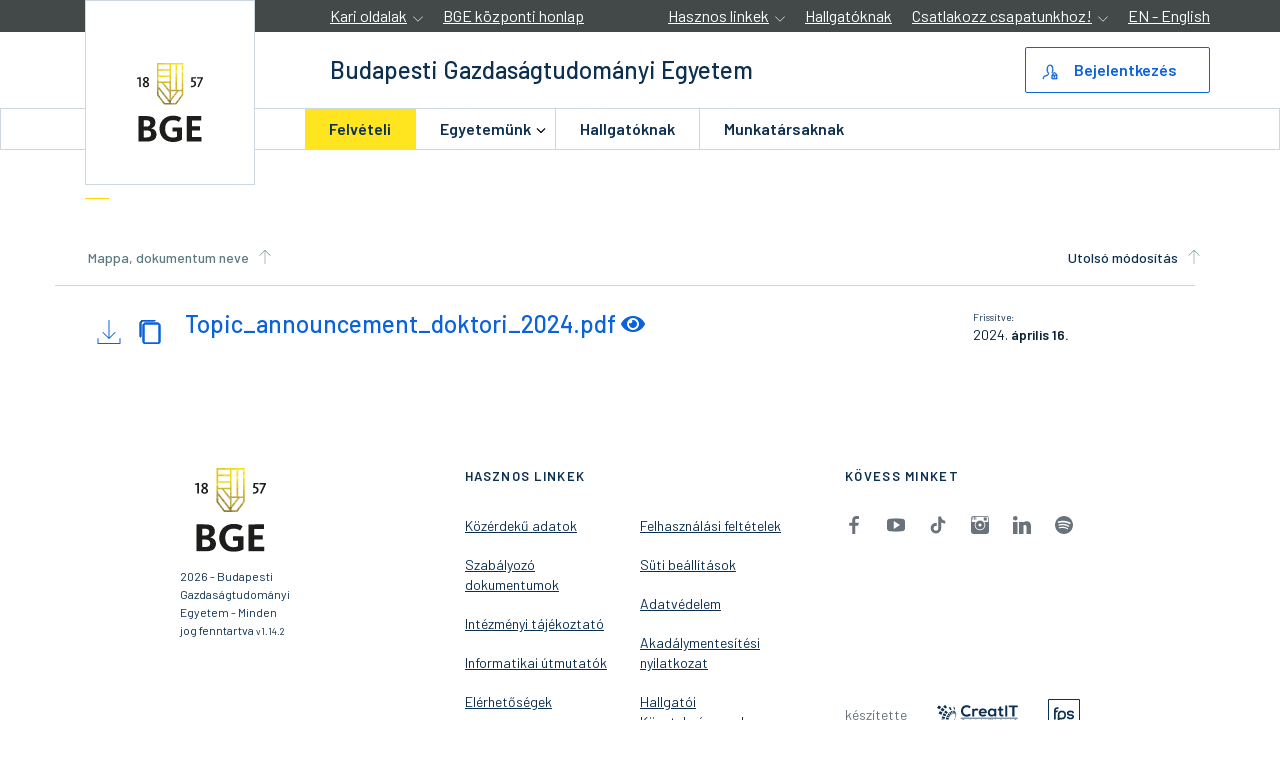

--- FILE ---
content_type: text/html; charset=utf-8
request_url: https://uni-bge.hu/hu/dokumentumok/65327/doktori-iskola-dokumentumok/topic_announcement_doktori_2024.pdf
body_size: 91786
content:
<!DOCTYPE html><html lang="hu"><head>
  <meta charset="utf-8">
  <title>Topic_announcement_doktori_2024.pdf - Dokumentum - Budapesti Gazdaságtudományi Egyetem</title>
  <base href="/">
  <meta name="viewport" content="width=device-width, initial-scale=1, viewport-fit=cover">
  <meta property="og:site_name" content="BGE">
  <meta property="og:type" content="website">
  <meta name="owner" content="Budapesti Gazdaságtudományi Egyetem">
  <meta name="author" content="Budapesti Gazdaságtudományi Egyetem uni-bge.hu">
  <meta name="copyright" content="Budapesti Gazdaságtudományi Egyetem">
  <meta name="google-site-verification" content="xP7PiKjpWhJJZ4qvyCcTxlFGTtGW3PdH10U6np43wp8">
  <link rel="icon" type="image/x-icon" href="favicon.ico">

  <link rel="preconnect" href="http://fonts.gstatic.com">
  <link rel="dns-prefetch" href="http://fonts.gstatic.com">
  <link rel="preload" href="https://fonts.googleapis.com/css?family=Barlow:400,500,600&amp;display=swap" as="style" onload="this.onload=null;this.rel='stylesheet'">
  <noscript><link href="https://fonts.googleapis.com/css?family=Barlow:400,500,600&display=swap" rel="stylesheet"></noscript>
  <link rel="preload" href="https://fonts.googleapis.com/css2?family=Open+Sans:ital,wght@0,300;0,400;0,600;0,700;0,800;1,300;1,400;1,600;1,700;1,800&amp;display=swap" as="style" onload="this.onload=null;this.rel='stylesheet'">
  <noscript><link href="https://fonts.googleapis.com/css2?family=Open+Sans:ital,wght@0,300;0,400;0,600;0,700;0,800;1,300;1,400;1,600;1,700;1,800&display=swap" rel="stylesheet"></noscript>

  <script>if(window['global'] === undefined){ window['global'] = window }</script>
  <script async="" src="https://www.googletagmanager.com/gtag/js?id=GTM-WCX22RV"></script>
  <script>
    window.dataLayer = window.dataLayer || [];
    function gtag(){dataLayer.push(arguments);}
    gtag('js', new Date());
    gtag('config', 'GTM-WCX22RV');
  </script>

  <script>
    !function(f,b,e,v,n,t,s)
    {if(f.fbq)return;n=f.fbq=function(){n.callMethod?
      n.callMethod.apply(n,arguments):n.queue.push(arguments)};
      if(!f._fbq)f._fbq=n;n.push=n;n.loaded=!0;n.version='2.0';
      n.queue=[];t=b.createElement(e);t.async=!0;
      t.src=v;s=b.getElementsByTagName(e)[0];
      s.parentNode.insertBefore(t,s)}(window, document,'script',
      'https://connect.facebook.net/en_US/fbevents.js');
    fbq('init', '3634738336542547');
    fbq('track', 'PageView');
  </script>

  <noscript>
    <img height="1" width="1" style="display:none" alt=""
         src="https://www.facebook.com/tr?id=3634738336542547&ev=PageView&noscript=1"/>
  </noscript>

<link rel="stylesheet" href="styles.c48ccb4b9142f9ef372b.css"><style ng-transition="serverApp">.jumpToContent[_ngcontent-sc188] {
        position: absolute !important;
        clip: rect(1px 1px 1px 1px);
        clip: rect(1px,1px,1px,1px);
        overflow: hidden;
        height: 1px;
        font-size: 16px;
      }
      .jumpToContent[_ngcontent-sc188]:active, .jumpToContent[_ngcontent-sc188]:focus {
        position: static !important;
        clip: auto;
        overflow: visible;
        height: auto;
      }</style><style ng-transition="serverApp">.Footer[_ngcontent-sc177]{margin-top:90px;margin-bottom:90px}@media (max-width:767.98px){.Footer[_ngcontent-sc177]{margin:0 auto 40px}}.Footer__title[_ngcontent-sc177]{font-family:Barlow;font-style:normal;font-weight:600;font-size:1.3rem;line-height:1.6rem;padding-bottom:32px;letter-spacing:.1em;text-transform:uppercase;color:#0d2f50}@media (max-width:767.98px){.Footer__title[_ngcontent-sc177]{text-align:center}}.Footer[_ngcontent-sc177]   .Logo[_ngcontent-sc177]   img[_ngcontent-sc177]{max-width:101px;margin-bottom:15px;margin-left:15px}@media (max-width:767.98px){.Footer[_ngcontent-sc177]   .Logo[_ngcontent-sc177]   img[_ngcontent-sc177]{padding:0;max-width:150px;margin-left:0}}@media (max-width:767.98px){.Footer[_ngcontent-sc177]   .Logo[_ngcontent-sc177]   .row[_ngcontent-sc177]{margin:0;justify-content:center;align-items:center}}.Footer[_ngcontent-sc177]   .Logo__title[_ngcontent-sc177]{font-family:Barlow;font-style:normal;font-weight:400;font-size:1.2rem;line-height:1.8rem;color:#0d2f50}@media (max-width:767.98px){.Footer[_ngcontent-sc177]   .Logo__title[_ngcontent-sc177]{text-align:center;margin-bottom:60px;max-width:200px}}@media (max-width:767.98px){.Footer[_ngcontent-sc177]   .Usefull-links[_ngcontent-sc177]{padding:0 30px;margin-bottom:40px}}.Footer[_ngcontent-sc177]   .Usefull-links__link[_ngcontent-sc177]{display:inline-block;padding-bottom:19px}.Footer[_ngcontent-sc177]   .Usefull-links__wrapper[_ngcontent-sc177]{display:flex;flex-direction:row}.Footer[_ngcontent-sc177]   .Usefull-links__wrapper[_ngcontent-sc177]   ul[_ngcontent-sc177]{flex:0 0 50%}.Footer[_ngcontent-sc177]   .Usefull-links__wrapper[_ngcontent-sc177]   ul[_ngcontent-sc177]:first-of-type{padding-right:15px}@media (max-width:767.98px){.Footer[_ngcontent-sc177]   .Social-links[_ngcontent-sc177]   ul[_ngcontent-sc177]{text-align:center}}.Footer[_ngcontent-sc177]   .Social-links__item[_ngcontent-sc177]{display:inline-block;margin-right:24px}.Footer[_ngcontent-sc177]   .Social-links__link[_ngcontent-sc177]{font-size:1.8rem;color:#6a727b}.Footer[_ngcontent-sc177]   .Creators[_ngcontent-sc177]{font-family:Open Sans;font-style:normal;font-weight:400;font-size:1.4rem;line-height:2rem;color:#6a727b}@media (max-width:767.98px){.Footer[_ngcontent-sc177]   .Creators__wrapper[_ngcontent-sc177]{justify-content:center}}</style><style ng-transition="serverApp">[class^=page-module-]{margin-bottom:9.6rem}  .page-module-article{margin-top:4.8rem}[class^=faculty-theme-][_ngcontent-sc270]{background-image:url(/assets/bge-logo-grey.svg);background-repeat:no-repeat;background-position:-82px 856px;overflow:hidden}.page-document-list[_ngcontent-sc270]     .Documents{width:100%;padding-right:15px;padding-left:15px;margin-right:auto;margin-left:auto}@media (min-width:576px){.page-document-list[_ngcontent-sc270]     .Documents{max-width:540px}}@media (min-width:768px){.page-document-list[_ngcontent-sc270]     .Documents{max-width:720px}}@media (min-width:992px){.page-document-list[_ngcontent-sc270]     .Documents{max-width:960px}}@media (min-width:1200px){.page-document-list[_ngcontent-sc270]     .Documents{max-width:1140px}}.page-document-list[_ngcontent-sc270]     .Documents--title{margin-top:40px}@media (max-width:991.98px){.page-document-list[_ngcontent-sc270]     .Documents--title{margin-top:48px}}.page-document-list[_ngcontent-sc270]     .Documents--title .Documents--title-col{position:relative;width:100%;padding-right:15px;padding-left:15px}.page-document-list[_ngcontent-sc270]     .Documents--content{max-width:936px;margin:0 auto}.page-user[_ngcontent-sc270]     .page-module-event-list{max-width:936px;margin:80px auto 0}@media (max-width:991.98px){.page-user[_ngcontent-sc270]     .page-module-event-list{margin-top:64px}}.page-user[_ngcontent-sc270]     .page-module-document-list{max-width:936px;margin:0 auto}.page-user[_ngcontent-sc270]     .page-module-faq .Faq-topics__card .Student-card:hover .Student-card__icon{color:#0b62da}.page-user[_ngcontent-sc270]     .page-module-faq .Faq-topics__card .Student-card__icon{transform:rotate(0deg)}</style><meta name="og:title" content="Topic_announcement_doktori_2024.pdf - Dokumentum"><meta name="og:url" content="https://uni-bge.hu/hu/dokumentumok/65327/doktori-iskola-dokumentumok/topic_announcement_doktori_2024.pdf"><style ng-transition="serverApp">.Main-Header[_ngcontent-sc262]{position:relative;z-index:3}.page-for-applicants[_nghost-sc262]   .Main-Header[_ngcontent-sc262], .page-for-applicants   [_nghost-sc262]   .Main-Header[_ngcontent-sc262], .page-course[_nghost-sc262]   .Main-Header[_ngcontent-sc262], .page-course   [_nghost-sc262]   .Main-Header[_ngcontent-sc262], .page-course-list[_nghost-sc262]   .Main-Header[_ngcontent-sc262], .page-course-list   [_nghost-sc262]   .Main-Header[_ngcontent-sc262]{border-bottom:1px solid #ccd7e0}@media (min-width:768px){.page-for-applicants[_nghost-sc262]   .Main-Header__content[_ngcontent-sc262], .page-for-applicants   [_nghost-sc262]   .Main-Header__content[_ngcontent-sc262], .page-course[_nghost-sc262]   .Main-Header__content[_ngcontent-sc262], .page-course   [_nghost-sc262]   .Main-Header__content[_ngcontent-sc262], .page-course-list[_nghost-sc262]   .Main-Header__content[_ngcontent-sc262], .page-course-list   [_nghost-sc262]   .Main-Header__content[_ngcontent-sc262]{min-height:104px}}.Mega-menu[_ngcontent-sc262]{border:1px solid #ccd7e0}.-cursor-pointer[_ngcontent-sc262]{cursor:pointer}.User-info__title[_ngcontent-sc262]{font-size:1rem;line-height:1.2rem;color:#0d2f50;margin-bottom:4px}.User-info__name[_ngcontent-sc262], .User-info__title[_ngcontent-sc262]{font-family:Barlow;font-style:normal;font-weight:500}.User-info__name[_ngcontent-sc262]{font-size:1.4rem;line-height:2rem;color:#0b62da}.User-info__menu__button[_ngcontent-sc262]{background:transparent;border:none}.User-info__menu__button__circle[_ngcontent-sc262]{height:4px;width:4px;margin:2px 0;border:1px solid #000;border-radius:2px}.User-info__menu[_ngcontent-sc262]{width:20rem;position:absolute;z-index:99;top:25px!important;left:-10px!important;visibility:hidden;font-family:Barlow;font-style:normal;font-weight:500;font-size:1.4rem;line-height:2rem;box-shadow:0 4px 15px rgba(0,0,0,.1);background-color:#fff;border:1px solid #e1e9f0;padding-top:20px}.User-info__menu.show[_ngcontent-sc262]{visibility:visible}.User-info__menu__item[_ngcontent-sc262]{border-top:1px solid #e1e9f0;padding:16px 17px 0 16px}.User-info__menu__item[_ngcontent-sc262]:last-child{margin-bottom:16px}.User-info__menu__head[_ngcontent-sc262]{margin-bottom:17px}.User-info__menu__triangule[_ngcontent-sc262]{position:absolute;top:-9px;left:200px;z-index:999}.User-info__menu__triangule[_ngcontent-sc262]:after, .User-info__menu__triangule[_ngcontent-sc262]:before{content:"";position:absolute;top:0;left:0;border-left:10px solid transparent;border-right:10px solid transparent}.User-info__menu__triangule[_ngcontent-sc262]:before{border-bottom:10px solid #adb8c3}.User-info__menu__triangule[_ngcontent-sc262]:after{border-bottom:10px solid #fff}.User-info__appointment[_ngcontent-sc262]{cursor:pointer;color:#0b62da}.User-info__logout[_ngcontent-sc262]{color:#877513}.User-info__popup-caret[_ngcontent-sc262]{position:absolute;top:-12px;left:49%}.User-info__popup-caret[_ngcontent-sc262]:before{content:"";position:absolute;top:0;left:0;border-bottom:12px solid #e1e9f0;border-left:12px solid transparent;border-right:12px solid transparent}.User-info__popup-caret[_ngcontent-sc262]:after{content:"";position:absolute;left:1px;top:1px;border-bottom:11px solid #fff;border-left:11px solid transparent;border-right:11px solid transparent}.page-search[_nghost-sc262]   .Breadcrumb-container[_ngcontent-sc262], .page-search   [_nghost-sc262]   .Breadcrumb-container[_ngcontent-sc262]{background:#f0f4f7}.sticky-header[_ngcontent-sc262]{position:-webkit-sticky;position:sticky;z-index:100;top:0;width:100%;transform:translateY(0);opacity:1;transition:all .3s ease-in-out;box-shadow:0 15px 25px rgba(0,0,0,.15);background-color:#fff}.sticky-header.sticky-hidden[_ngcontent-sc262]{opacity:0;transform:translateY(-100%);transition:all .3s ease-in-out}.sticky-header.sticky-hidden-instant[_ngcontent-sc262]{transition:none}</style><style ng-transition="serverApp">.margin-bottom-0[_ngcontent-sc263]{margin-bottom:0}.margin-bottom-small[_ngcontent-sc263]{margin-bottom:4.8rem}.margin-bottom-normal[_ngcontent-sc263]{margin-bottom:9.6rem}.margin-top-0[_ngcontent-sc263]{margin-top:0}.margin-top-small[_ngcontent-sc263]{margin-top:4.8rem}.margin-top-normal[_ngcontent-sc263]{margin-top:9.6rem}.position[_ngcontent-sc263]{position:fixed;z-index:9999;margin:0}.position-top-left[_ngcontent-sc263]{top:0;left:0}.position-top-right[_ngcontent-sc263]{top:0;right:0}.position-bottom-left[_ngcontent-sc263]{bottom:0;left:0}.position-bottom-right[_ngcontent-sc263]{bottom:0;right:0}</style><style ng-transition="serverApp">.Documents[_ngcontent-sc151]{position:relative}.Documents__title[_ngcontent-sc151]{font-family:Barlow;font-style:normal;font-weight:700;font-size:3rem;line-height:3.6rem;color:#263134;margin-bottom:8px}.Documents__header[_ngcontent-sc151]{display:flex;justify-content:space-between;align-items:center}.Documents__title-wrapper[_ngcontent-sc151]{display:block}.Documents[_ngcontent-sc151]   app-breadcrumb[_ngcontent-sc151]{display:block;margin-bottom:-17px}</style><style ng-transition="serverApp">.faculty-theme-tudomanyoselet[_nghost-sc18]   .Divider__bottom-border-colored[_ngcontent-sc18], .faculty-theme-tudomanyoselet   [_nghost-sc18]   .Divider__bottom-border-colored[_ngcontent-sc18]{background-color:#faa61a}.faculty-theme-kkk[_nghost-sc18]   .Divider__bottom-border-colored[_ngcontent-sc18], .faculty-theme-kkk   [_nghost-sc18]   .Divider__bottom-border-colored[_ngcontent-sc18]{background-color:#008761}.faculty-theme-pszk[_nghost-sc18]   .Divider__bottom-border-colored[_ngcontent-sc18], .faculty-theme-pszk   [_nghost-sc18]   .Divider__bottom-border-colored[_ngcontent-sc18]{background-color:#e3272b}.faculty-theme-kvik[_nghost-sc18]   .Divider__bottom-border-colored[_ngcontent-sc18], .faculty-theme-kvik   [_nghost-sc18]   .Divider__bottom-border-colored[_ngcontent-sc18]{background-color:#0a8ccc}.theme-home[_nghost-sc18]   .Divider__bottom-border-colored[_ngcontent-sc18], .theme-home   [_nghost-sc18]   .Divider__bottom-border-colored[_ngcontent-sc18], .yellow[_nghost-sc18]   .Divider__bottom-border-colored[_ngcontent-sc18], .yellow   [_nghost-sc18]   .Divider__bottom-border-colored[_ngcontent-sc18]{background-color:gold}.grey[_nghost-sc18]   .Divider__bottom-border-colored[_ngcontent-sc18], .grey   [_nghost-sc18]   .Divider__bottom-border-colored[_ngcontent-sc18]{background-color:#ccd7e0}.medium-grey[_nghost-sc18]   .Divider__bottom-border-colored[_ngcontent-sc18], .medium-grey   [_nghost-sc18]   .Divider__bottom-border-colored[_ngcontent-sc18]{background-color:#5f7a83}.black-white[_nghost-sc18]   .Divider__bottom-border-colored[_ngcontent-sc18], .black-white   [_nghost-sc18]   .Divider__bottom-border-colored[_ngcontent-sc18]{background-color:#000}.black-white[_nghost-sc18]   .Divider__bottom-border-gray[_ngcontent-sc18], .black-white   [_nghost-sc18]   .Divider__bottom-border-gray[_ngcontent-sc18]{background-color:#fff}.Divider__bottom-border[_ngcontent-sc18]{position:relative}.Divider__bottom-border-colored[_ngcontent-sc18]{height:1px;width:24px;position:absolute}.Divider__bottom-border-gray[_ngcontent-sc18]{background-color:#ccd7e0;width:calc(100% - 30px);right:0;height:1px;position:absolute}</style><style ng-transition="serverApp">[_nghost-sc19]{display:block}.heading[_ngcontent-sc19]{color:#0a2137;text-transform:none}.headingStyle-1[_ngcontent-sc19]{font-family:Barlow;font-style:normal;font-weight:700;font-size:4rem;line-height:4.8rem}.headingStyle-2[_ngcontent-sc19], .headingStyle-3[_ngcontent-sc19]{font-size:4rem;line-height:4rem}.headingStyle-2[_ngcontent-sc19], .headingStyle-3[_ngcontent-sc19], .headingStyle-4[_ngcontent-sc19]{font-family:Barlow;font-style:normal;font-weight:700}.headingStyle-4[_ngcontent-sc19]{font-size:2.6rem;line-height:3.6rem}.headingStyle-5[_ngcontent-sc19]{font-size:1.8rem}.headingStyle-5[_ngcontent-sc19], .headingStyle-6[_ngcontent-sc19]{font-family:Barlow;font-style:normal;font-weight:700;line-height:2.8rem}.headingStyle-6[_ngcontent-sc19]{font-size:1.6rem}</style><style ng-transition="serverApp">.Documents-header[_ngcontent-sc146]{margin-bottom:16px;justify-content:space-between;font-family:Barlow;font-style:normal;font-weight:500;font-size:1.4rem;line-height:2rem;color:#5f7a83;margin-top:4rem}.Documents-header.-mobile[_ngcontent-sc146]{margin:4rem 2rem 0}.Documents-header.-mobile[_ngcontent-sc146]   .sort-select-wrapper[_ngcontent-sc146]{border:1px solid #ccd7e0;border-radius:3rem}.Documents-header.-mobile[_ngcontent-sc146]   .sort-select-wrapper[_ngcontent-sc146]   .input-group-prepend[_ngcontent-sc146]{align-items:center}.Documents-header.-mobile[_ngcontent-sc146]   select[_ngcontent-sc146]{border:none;background:url(/assets/icons/line-arrow-down.svg) no-repeat;background-position:right 1.5rem top 50%;-webkit-appearance:none;-moz-appearance:none;appearance:none;font-family:Barlow;font-style:normal;font-weight:400;font-size:1.4rem;line-height:2rem;color:#212429}.Documents-header.-mobile[_ngcontent-sc146]   select[_ngcontent-sc146]:active, .Documents-header.-mobile[_ngcontent-sc146]   select[_ngcontent-sc146]:focus{border:none;box-shadow:none}.Documents-header__name[_ngcontent-sc146]{margin-left:18px;cursor:pointer}.Documents-header__date[_ngcontent-sc146]{cursor:pointer}.Documents-header[_ngcontent-sc146]   .filter-active[_ngcontent-sc146]{color:#0d2f50}.Documents-header[_ngcontent-sc146]   app-ico54[_ngcontent-sc146]{transform:rotate(0);display:inline-block;margin:0 9px}.Documents-header[_ngcontent-sc146]   .asc-order[_ngcontent-sc146]{transform:rotate(180deg)}</style><style ng-transition="serverApp">[_nghost-sc32]{align-items:center;vertical-align:middle}.Icon54[_ngcontent-sc32], [_nghost-sc32]{display:inline-flex}.Icon54[_ngcontent-sc32]{height:1em;width:1em}.Icon54[_ngcontent-sc32]     svg{width:inherit;height:inherit}.Icon54[_ngcontent-sc32]     svg circle, .Icon54[_ngcontent-sc32]     svg ellipse, .Icon54[_ngcontent-sc32]     svg line, .Icon54[_ngcontent-sc32]     svg path, .Icon54[_ngcontent-sc32]     svg polygon, .Icon54[_ngcontent-sc32]     svg rect{fill:currentColor}</style><style ng-transition="serverApp">[_nghost-sc150]{margin:0 auto}.Document[_ngcontent-sc150]{-webkit-appearance:none;-moz-appearance:none;appearance:none;width:100%;background:none;border:none;border-top:1px solid #ccd7e0;transition:all .2s;padding:24px;cursor:default}@media (max-width:991.98px){.Document[_ngcontent-sc150]{padding:16px 0;margin-left:20px;margin-right:20px}}.Document__icons[_ngcontent-sc150]{justify-content:center}@media (max-width:1199.98px){.Document__icons[_ngcontent-sc150]{padding:0}}.Document__icon[_ngcontent-sc150]{background:none;border:none;font-size:24px;margin-left:5px}@media (max-width:991.98px){.Document__icon[_ngcontent-sc150]{margin:0}}.Document__title[_ngcontent-sc150]{font-family:Barlow;font-style:normal;font-weight:500;font-size:2.4rem;line-height:2.8rem;margin-bottom:8px;text-align:left}@media (max-width:991.98px){.Document__title[_ngcontent-sc150]{font-family:Barlow;font-style:normal;font-weight:500;font-size:18px;line-height:20px}}.Document__description[_ngcontent-sc150]{font-family:Open Sans;font-style:normal;font-weight:400;font-size:1.4rem;line-height:2.2rem}@media (max-width:991.98px){.Document__description[_ngcontent-sc150]{font-family:Open Sans;font-style:normal;font-weight:400;font-size:12px;line-height:18px}}.Document__lastModification--year[_ngcontent-sc150]{font-weight:400}.Document__lastModification--day[_ngcontent-sc150], .Document__lastModification--year[_ngcontent-sc150]{font-family:Barlow;font-style:normal;font-size:1.4rem;line-height:2rem;color:#0a2137}.Document__lastModification--day[_ngcontent-sc150]{font-weight:700}.folder[_nghost-sc150]   .Document__icon[_ngcontent-sc150], .folder   [_nghost-sc150]   .Document__icon[_ngcontent-sc150]{color:#586e83}.folder[_nghost-sc150]   .Document__title[_ngcontent-sc150], .folder   [_nghost-sc150]   .Document__title[_ngcontent-sc150]{color:#0d2f50}.file[_nghost-sc150]   .Document[_ngcontent-sc150], .file   [_nghost-sc150]   .Document[_ngcontent-sc150]{text-decoration:none;color:#0d2f50}.file[_nghost-sc150]   .Document__icon[_ngcontent-sc150], .file   [_nghost-sc150]   .Document__icon[_ngcontent-sc150]{color:#0b62da}.file[_nghost-sc150]   .Document__icon[_ngcontent-sc150]:disabled, .file   [_nghost-sc150]   .Document__icon[_ngcontent-sc150]:disabled{color:#5f7a83}.file[_nghost-sc150]   .Document__title[_ngcontent-sc150], .file   [_nghost-sc150]   .Document__title[_ngcontent-sc150]{color:#0b62da}.file[_nghost-sc150]   .Document__description[_ngcontent-sc150], .file   [_nghost-sc150]   .Document__description[_ngcontent-sc150], .file[_nghost-sc150]   .Document__extension[_ngcontent-sc150], .file   [_nghost-sc150]   .Document__extension[_ngcontent-sc150]{font-family:Open Sans;font-style:normal;font-weight:400;font-size:1.4rem;line-height:2rem}.file[_nghost-sc150]   .Document__extension[_ngcontent-sc150], .file   [_nghost-sc150]   .Document__extension[_ngcontent-sc150]{color:#0d2f50}.file[_nghost-sc150]   .Document__size[_ngcontent-sc150], .file   [_nghost-sc150]   .Document__size[_ngcontent-sc150]{color:#586e83}.file[_nghost-sc150]   .Document.-protected[_ngcontent-sc150]   .Document__icon[_ngcontent-sc150], .file   [_nghost-sc150]   .Document.-protected[_ngcontent-sc150]   .Document__icon[_ngcontent-sc150], .file[_nghost-sc150]   .Document.-protected[_ngcontent-sc150]   .Document__icon[_ngcontent-sc150]   a[_ngcontent-sc150], .file   [_nghost-sc150]   .Document.-protected[_ngcontent-sc150]   .Document__icon[_ngcontent-sc150]   a[_ngcontent-sc150], .file[_nghost-sc150]   .Document.-protected[_ngcontent-sc150]   .Document__title[_ngcontent-sc150], .file   [_nghost-sc150]   .Document.-protected[_ngcontent-sc150]   .Document__title[_ngcontent-sc150], .file[_nghost-sc150]   .Document.-protected[_ngcontent-sc150]   .Document__title[_ngcontent-sc150]   a[_ngcontent-sc150], .file   [_nghost-sc150]   .Document.-protected[_ngcontent-sc150]   .Document__title[_ngcontent-sc150]   a[_ngcontent-sc150]{color:inherit}.Document.-opens[_ngcontent-sc150]{cursor:pointer}.Document[_ngcontent-sc150]:not(.-protected):hover{box-shadow:0 4px 15px rgba(0,0,0,.1)}</style><style ng-transition="serverApp">.Topbar[_ngcontent-sc251]{padding:6px 0}.Topbar__container[_ngcontent-sc251]{margin-left:55px}.Topbar__wrapper[_ngcontent-sc251]   *[_ngcontent-sc251]{margin:0 10px}.Topbar__wrapper[_ngcontent-sc251]   [_ngcontent-sc251]:first-child{margin-left:0}.Topbar__wrapper[_ngcontent-sc251]   [_ngcontent-sc251]:last-child{margin-right:0}.Topbar[_ngcontent-sc251]{background:#424948}.faculty-theme-tudomanyoselet[_nghost-sc251]   .Topbar[_ngcontent-sc251], .faculty-theme-tudomanyoselet   [_nghost-sc251]   .Topbar[_ngcontent-sc251]{background:linear-gradient(0deg,#c2d6d5,#c2d6d5),linear-gradient(0deg,#fb492e,#fb492e)}.faculty-theme-kkk[_nghost-sc251]   .Topbar[_ngcontent-sc251], .faculty-theme-kkk   [_nghost-sc251]   .Topbar[_ngcontent-sc251]{background:#008761}.faculty-theme-pszk[_nghost-sc251]   .Topbar[_ngcontent-sc251], .faculty-theme-pszk   [_nghost-sc251]   .Topbar[_ngcontent-sc251]{background:#e3272b}.faculty-theme-kvik[_nghost-sc251]   .Topbar[_ngcontent-sc251], .faculty-theme-kvik   [_nghost-sc251]   .Topbar[_ngcontent-sc251]{background:#0a8ccc}[_nghost-sc251]     .Topbar__menu .Dropdown button.Toggle__button, [_nghost-sc251]     app-link.Topbar__menu.theme-white a, [_nghost-sc251]     app-select .Select__toggle{font-size:1.6rem;line-height:2rem;padding-top:0;padding-bottom:0}</style><style ng-transition="serverApp">[_nghost-sc253]{width:77px;position:relative;z-index:2}@media (max-width:991.98px){[_nghost-sc253]{left:0;right:0;margin:auto;position:absolute;z-index:110}[_nghost-sc253]   .Logo[_ngcontent-sc253], [_nghost-sc253]   img[_ngcontent-sc253]{top:0;width:77px;height:70px;position:relative;display:inline-block}}.Logo[_ngcontent-sc253]{height:185px;width:170px;border:1px solid #ccd7e0;position:absolute;top:-32px;background-color:#fff;z-index:1;display:flex;justify-content:center;align-items:center}</style><style ng-transition="serverApp">.Title[_ngcontent-sc254]{margin-top:24px;margin-bottom:24px;margin-left:55px}.Title[_ngcontent-sc254]   h2[_ngcontent-sc254]{color:#647485}.Title[_ngcontent-sc254]   a[_ngcontent-sc254]{text-decoration:none}</style><style ng-transition="serverApp">.theme-white[_nghost-sc41]   a[_ngcontent-sc41], .theme-white   [_nghost-sc41]   a[_ngcontent-sc41]{font-family:Barlow;font-style:normal;font-weight:400;font-size:1.2rem;line-height:1.8rem;display:inline-block;text-decoration:underline;color:#fff}.faculty-theme-kvik[_nghost-sc41]   a[_ngcontent-sc41], .faculty-theme-kvik   [_nghost-sc41]   a[_ngcontent-sc41], .faculty-theme-tudomanyoselet[_nghost-sc41]   a[_ngcontent-sc41], .faculty-theme-tudomanyoselet   [_nghost-sc41]   a[_ngcontent-sc41]{color:#18191c}.theme-blue[_nghost-sc41]   a[_ngcontent-sc41], .theme-blue   [_nghost-sc41]   a[_ngcontent-sc41]{line-height:1.7rem;color:#0b62da}.theme-blue[_nghost-sc41]   a[_ngcontent-sc41], .theme-blue   [_nghost-sc41]   a[_ngcontent-sc41], .theme-dark[_nghost-sc41]   a[_ngcontent-sc41], .theme-dark   [_nghost-sc41]   a[_ngcontent-sc41]{font-family:Barlow;font-style:normal;font-weight:400;font-size:1.4rem;display:inline-block;text-decoration:underline}.theme-dark[_nghost-sc41]   a[_ngcontent-sc41], .theme-dark   [_nghost-sc41]   a[_ngcontent-sc41], .theme-lock[_nghost-sc41]   a[_ngcontent-sc41], .theme-lock   [_nghost-sc41]   a[_ngcontent-sc41]{line-height:2rem;color:#0d2f50}.theme-lock[_nghost-sc41]   a[_ngcontent-sc41], .theme-lock   [_nghost-sc41]   a[_ngcontent-sc41]{font-family:Barlow;font-style:normal;font-weight:500;font-size:1.4rem;display:block;padding:8px;transition:all .5s}.theme-lock[_nghost-sc41]   a[_ngcontent-sc41]:hover, .theme-lock   [_nghost-sc41]   a[_ngcontent-sc41]:hover{text-decoration:none;color:#000}.theme-lock[_nghost-sc41]   app-ico54[_ngcontent-sc41], .theme-lock   [_nghost-sc41]   app-ico54[_ngcontent-sc41]{color:#adb8c3;margin-right:10px}.theme-faq-question[_nghost-sc41]   a[_ngcontent-sc41], .theme-faq-question   [_nghost-sc41]   a[_ngcontent-sc41]{font-family:Open Sans;font-style:normal;font-weight:400;font-size:1.6rem;line-height:2.4rem;color:#0b62da;text-decoration:underline}.theme-faq-question[_nghost-sc41]   a[_ngcontent-sc41]:hover, .theme-faq-question   [_nghost-sc41]   a[_ngcontent-sc41]:hover{text-decoration:none}.theme-event-detail[_nghost-sc41]   a[_ngcontent-sc41], .theme-event-detail   [_nghost-sc41]   a[_ngcontent-sc41]{font-family:Barlow;font-style:normal;font-weight:400;font-size:1.4rem;line-height:1.7rem;color:#0b62da;text-decoration:underline}.theme-event-detail[_nghost-sc41]   a[_ngcontent-sc41]:hover, .theme-event-detail   [_nghost-sc41]   a[_ngcontent-sc41]:hover{text-decoration:none}.theme-event-detail-info[_nghost-sc41]   a[_ngcontent-sc41], .theme-event-detail-info   [_nghost-sc41]   a[_ngcontent-sc41]{font-family:Barlow;font-style:normal;font-weight:400;font-size:1.6rem;line-height:2.4rem;color:#0b62da;text-decoration:underline}.theme-event-detail-info[_nghost-sc41]   a[_ngcontent-sc41]:hover, .theme-event-detail-info   [_nghost-sc41]   a[_ngcontent-sc41]:hover{text-decoration:none}.theme-education-detail[_nghost-sc41]   a[_ngcontent-sc41], .theme-education-detail   [_nghost-sc41]   a[_ngcontent-sc41]{font-family:Open Sans;font-style:normal;font-weight:400;font-size:1.4rem;line-height:2rem;color:#0b62da;text-decoration:underline}.theme-education-detail[_nghost-sc41]   a[_ngcontent-sc41]:hover, .theme-education-detail   [_nghost-sc41]   a[_ngcontent-sc41]:hover{text-decoration:none}.theme-faq-unique[_nghost-sc41]   a[_ngcontent-sc41], .theme-faq-unique   [_nghost-sc41]   a[_ngcontent-sc41]{font-family:Open Sans;font-style:normal;font-weight:400;font-size:1.4rem;line-height:2rem;color:#0b62da;text-decoration:underline}.theme-faq-unique[_nghost-sc41]   a[_ngcontent-sc41]:hover, .theme-faq-unique   [_nghost-sc41]   a[_ngcontent-sc41]:hover{text-decoration:none}.theme-popup[_nghost-sc41]   a[_ngcontent-sc41], .theme-popup   [_nghost-sc41]   a[_ngcontent-sc41]{font-size:1.4rem;line-height:2.2rem}.theme-applicants[_nghost-sc41]   a[_ngcontent-sc41], .theme-applicants   [_nghost-sc41]   a[_ngcontent-sc41], .theme-popup[_nghost-sc41]   a[_ngcontent-sc41], .theme-popup   [_nghost-sc41]   a[_ngcontent-sc41]{font-family:Open Sans;font-style:normal;font-weight:400;color:#0b62da}.theme-applicants[_nghost-sc41]   a[_ngcontent-sc41], .theme-applicants   [_nghost-sc41]   a[_ngcontent-sc41]{font-size:1.6rem;line-height:2.4rem;text-decoration:underline}.theme-applicants[_nghost-sc41]   a[_ngcontent-sc41]:hover, .theme-applicants   [_nghost-sc41]   a[_ngcontent-sc41]:hover{text-decoration:none}.theme-InstagramTiles[_nghost-sc41]   a[_ngcontent-sc41], .theme-InstagramTiles   [_nghost-sc41]   a[_ngcontent-sc41]{padding-top:9px;font-family:Barlow;font-style:normal;font-weight:700;font-size:10px;line-height:12px;text-transform:uppercase}</style><style ng-transition="serverApp">svg[_ngcontent-sc252]{width:66%;max-width:101px;height:auto;margin-top:2rem}@media (max-width:991.98px){svg[_ngcontent-sc252]{margin-top:1rem}}#SVG_hu[_ngcontent-sc252]   .st0[_ngcontent-sc252]{fill:#1d1d1b}#SVG_hu[_ngcontent-sc252]   .st1[_ngcontent-sc252]{fill:#f4e51b}#SVG_hu[_ngcontent-sc252]   .st2[_ngcontent-sc252]{fill:#fcf261}#SVG_hu[_ngcontent-sc252]   .st3[_ngcontent-sc252]{fill:#e0cb25}#SVG_hu[_ngcontent-sc252]   .st4[_ngcontent-sc252]{fill:#ceb82d}#SVG_hu[_ngcontent-sc252]   .st5[_ngcontent-sc252]{fill:#927f38}#SVG_hu[_ngcontent-sc252]   .st6[_ngcontent-sc252]{fill:#c7b134}#SVG_hu[_ngcontent-sc252]   .st7[_ngcontent-sc252]{fill:#ab953a}#SVG_hu[_ngcontent-sc252]   .st8[_ngcontent-sc252]{fill:#eddb19}#SVG_hu[_ngcontent-sc252]   .st9[_ngcontent-sc252]{fill:#9e8a3b}#SVG_hu[_ngcontent-sc252]   .st10[_ngcontent-sc252]{fill:#baa536}.faculty-theme-kvik[_nghost-sc252]   #SVG_hu[_ngcontent-sc252]   .st[_ngcontent-sc252]:not(.st0), .faculty-theme-kvik   [_nghost-sc252]   #SVG_hu[_ngcontent-sc252]   .st[_ngcontent-sc252]:not(.st0){fill:#158ccc}.faculty-theme-pszk[_nghost-sc252]   #SVG_hu[_ngcontent-sc252]   .st[_ngcontent-sc252]:not(.st0), .faculty-theme-pszk   [_nghost-sc252]   #SVG_hu[_ngcontent-sc252]   .st[_ngcontent-sc252]:not(.st0){fill:#e7292b}.faculty-theme-kkk[_nghost-sc252]   #SVG_hu[_ngcontent-sc252]   .st[_ngcontent-sc252]:not(.st0), .faculty-theme-kkk   [_nghost-sc252]   #SVG_hu[_ngcontent-sc252]   .st[_ngcontent-sc252]:not(.st0){fill:#038862}#SVG_en[_ngcontent-sc252]   .st0[_ngcontent-sc252]{fill:#f0da16}#SVG_en[_ngcontent-sc252]   .st1[_ngcontent-sc252]{fill:#e0cb23}#SVG_en[_ngcontent-sc252]   .st2[_ngcontent-sc252]{fill:#cfb92c}#SVG_en[_ngcontent-sc252]   .st3[_ngcontent-sc252]{fill:#917e37}#SVG_en[_ngcontent-sc252]   .st4[_ngcontent-sc252]{fill:#f9e411}#SVG_en[_ngcontent-sc252]   .st5[_ngcontent-sc252]{fill:#c7b131}#SVG_en[_ngcontent-sc252]   .st6[_ngcontent-sc252]{fill:#aa9538}#SVG_en[_ngcontent-sc252]   .st7[_ngcontent-sc252]{fill:#9c8739}#SVG_en[_ngcontent-sc252]   .st8[_ngcontent-sc252]{fill:#baa435}#SVG_en[_ngcontent-sc252]   .st9[_ngcontent-sc252]{fill:#fae976}#SVG_en[_ngcontent-sc252]   .st10[_ngcontent-sc252]{fill:#fff25f}#SVG_en[_ngcontent-sc252]   .st11[_ngcontent-sc252]{fill:#ffed39}.faculty-theme-kvik[_nghost-sc252]   #SVG_en[_ngcontent-sc252]   .st[_ngcontent-sc252], .faculty-theme-kvik   [_nghost-sc252]   #SVG_en[_ngcontent-sc252]   .st[_ngcontent-sc252]{fill:#158ccc}.faculty-theme-pszk[_nghost-sc252]   #SVG_en[_ngcontent-sc252]   .st[_ngcontent-sc252], .faculty-theme-pszk   [_nghost-sc252]   #SVG_en[_ngcontent-sc252]   .st[_ngcontent-sc252]{fill:#e7292b}.faculty-theme-kkk[_nghost-sc252]   #SVG_en[_ngcontent-sc252]   .st[_ngcontent-sc252], .faculty-theme-kkk   [_nghost-sc252]   #SVG_en[_ngcontent-sc252]   .st[_ngcontent-sc252]{fill:#038862}.sticky-mode[_nghost-sc252]   svg[_ngcontent-sc252], .sticky-mode   [_nghost-sc252]   svg[_ngcontent-sc252]{margin-top:15px;max-height:40px}</style><style ng-transition="serverApp">.Relative-Header[_ngcontent-sc261]{position:relative;height:70px;border-bottom:1px solid #ccd7e0}.Relative-Header[_ngcontent-sc261]   .Button-caption[_ngcontent-sc261]{color:#0d2f50}.Relative-Header[_ngcontent-sc261]   .Search-button[_ngcontent-sc261]     path, .Relative-Header[_ngcontent-sc261]   .Search-button[_ngcontent-sc261]     svg{fill:#0d2f50!important}.Relative-Header[_ngcontent-sc261]   .Burger-button[_ngcontent-sc261]   .icon-bar[_ngcontent-sc261]{background-color:#0d2f50}.Relative-Header.toggled[_ngcontent-sc261]   .Responsive-Header__buttons[_ngcontent-sc261]{position:fixed}.Relative-Header__content[_ngcontent-sc261]{margin-right:120px}.Relative-Header__logo[_ngcontent-sc261]{width:70px;height:70px;align-items:center}.Relative-Header__logo[_ngcontent-sc261]   img[_ngcontent-sc261]{padding:10px;width:75%;height:auto}.Relative-Header__title[_ngcontent-sc261]{display:flex;flex-direction:column;justify-content:center}.Relative-Header__title--main[_ngcontent-sc261]{font-family:Barlow;font-style:normal;font-weight:400;font-size:1.8rem;line-height:2rem;margin-bottom:5px;color:#5b4e07}.Relative-Header__title--sub[_ngcontent-sc261]{text-transform:uppercase;font-family:Barlow;font-style:normal;font-weight:700;font-size:.8rem;line-height:1rem;color:#586e83}.Responsive-Header-wrapper[_ngcontent-sc261]:not(.sticky-mode){pointer-events:none}.Responsive-Header-wrapper[_ngcontent-sc261]:not(.sticky-mode).toggled{pointer-events:auto}.Responsive-Header-wrapper[_ngcontent-sc261]:not(.sticky-mode)   app-logo[_ngcontent-sc261]{transition:all .3s ease-in-out;opacity:1}.Responsive-Header-wrapper[_ngcontent-sc261]:not(.sticky-mode)   [_ngcontent-sc261]:not(.toggled)   app-logo[_ngcontent-sc261]{opacity:0}.Responsive-Header-wrapper[_ngcontent-sc261]:not(.sticky-mode)   .Responsive-Header__buttons[_ngcontent-sc261], .Responsive-Header-wrapper[_ngcontent-sc261]:not(.sticky-mode):before{display:none}.Responsive-Header-wrapper[_ngcontent-sc261]{position:fixed;z-index:100;top:0;width:100%;height:100px;transform:translateY(0);opacity:1;transition:all .3s ease-in-out}.Responsive-Header-wrapper[_ngcontent-sc261]:before{content:"";z-index:-1;position:absolute;display:block;right:0;left:0;top:0;height:100vh;background:linear-gradient(180deg,rgba(43,43,43,.84),rgba(43,43,43,0) 28.05%);background-blend-mode:multiply;pointer-events:none}.Responsive-Header-wrapper.sticky-hidden[_ngcontent-sc261]{opacity:0;transform:translateY(-100%);transition:all .3s ease-in-out}.Responsive-Header-wrapper.toggled[_ngcontent-sc261]{height:100%;overflow-y:scroll}.Responsive-Header-wrapper.toggled[_ngcontent-sc261]:before{opacity:1;height:100px}.Responsive-Header[_ngcontent-sc261]{height:100%}.Responsive-Header[_ngcontent-sc261]:before{content:" ";position:absolute;top:0;left:0;width:100%;height:0;background-color:#fff;z-index:109;opacity:0;transition:all .6s ease-in}.Responsive-Header.toggled[_ngcontent-sc261]:before{opacity:1;height:100px}.Responsive-Header__content[_ngcontent-sc261]{overflow:hidden;transition:all .5s ease-in-out;max-height:0;height:0;background-color:#fff;opacity:0}.Responsive-Header__content.toggled[_ngcontent-sc261]{opacity:1;height:100%;max-height:none;padding:100px 15px 30px;overflow-y:scroll}.Responsive-Header[_ngcontent-sc261]   app-hamburger-menu[_ngcontent-sc261]{display:block}.Responsive-Header__userinfo[_ngcontent-sc261]{align-items:center;border-bottom:1px solid #ccd7e0}.Responsive-Header__userinfo-caption[_ngcontent-sc261]{align-items:center}.Responsive-Header__userinfo-caption[_ngcontent-sc261]   .user-icon[_ngcontent-sc261]{margin-right:17px;color:#0d2f50;font-size:24px}.Responsive-Header__userinfo-caption[_ngcontent-sc261]   span[_ngcontent-sc261]{color:#0b62da;font-family:Barlow;font-style:normal;font-weight:400;font-size:2rem;line-height:2.2rem;text-decoration:underline}@media (max-width:767.98px){.Responsive-Header__userinfo-caption[_ngcontent-sc261]   span[_ngcontent-sc261]{font-family:Barlow;font-style:normal;font-weight:400;font-size:1.4rem;line-height:1.8rem}}.Responsive-Header__login-button[_ngcontent-sc261], .Responsive-Header__logout-button[_ngcontent-sc261]{cursor:pointer}.Responsive-Header__login-button[_ngcontent-sc261]   span[_ngcontent-sc261], .Responsive-Header__logout-button[_ngcontent-sc261]   span[_ngcontent-sc261]{text-transform:uppercase;color:#0b62da;font-family:Barlow;font-style:normal;font-weight:400;font-size:2rem;line-height:2.2rem}@media (max-width:767.98px){.Responsive-Header__login-button[_ngcontent-sc261]   span[_ngcontent-sc261], .Responsive-Header__logout-button[_ngcontent-sc261]   span[_ngcontent-sc261]{font-family:Barlow;font-style:normal;font-weight:400;font-size:1.4rem;line-height:1.8rem}}.Responsive-Header__login-button[_ngcontent-sc261]   .logout-icon[_ngcontent-sc261], .Responsive-Header__logout-button[_ngcontent-sc261]   .logout-icon[_ngcontent-sc261]{margin-left:6px;color:#0d2f50;font-size:24px}@media (max-width:767.98px){.Responsive-Header__login-button[_ngcontent-sc261]   .logout-icon[_ngcontent-sc261], .Responsive-Header__logout-button[_ngcontent-sc261]   .logout-icon[_ngcontent-sc261]{font-size:14px}}.Responsive-Header__bottom-links[_ngcontent-sc261]{padding:20px 0}.Responsive-Header__bottom-links__item[_ngcontent-sc261]{display:inline-flex;cursor:pointer;align-items:center;margin-bottom:10px}.Responsive-Header__bottom-links__item[_ngcontent-sc261]   .icon[_ngcontent-sc261]{margin-right:14px;color:#0d2f50;font-size:24px}.Responsive-Header__bottom-links__item[_ngcontent-sc261]   span[_ngcontent-sc261]{font-family:Barlow;font-style:normal;font-weight:400;font-size:2rem;line-height:2.2rem}@media (max-width:767.98px){.Responsive-Header__bottom-links__item[_ngcontent-sc261]   span[_ngcontent-sc261]{font-family:Barlow;font-style:normal;font-weight:400;font-size:1.4rem;line-height:1.8rem}}.Responsive-Header__bottom-links__item[_ngcontent-sc261]   span[_ngcontent-sc261]:not(.disabled){color:#0b62da;text-decoration:underline}.Responsive-Header__buttons[_ngcontent-sc261]{position:absolute;right:18px;top:0;cursor:pointer;z-index:110;display:flex;flex-direction:row}.Search-button[_ngcontent-sc261]{cursor:pointer;position:relative;margin-top:14px}.Search-button__icon[_ngcontent-sc261]     .Icon54{width:28px;height:28px}.Search-button__icon[_ngcontent-sc261]     path, .Search-button__icon[_ngcontent-sc261]     svg{transition:all .3s ease-in-out}.Search-button__icon[_ngcontent-sc261]     path{fill:#fff!important;stroke:none!important}.Search-button__icon[_ngcontent-sc261]     svg{fill:#fff;width:100%!important;height:100%!important}.Search-button.toggled[_ngcontent-sc261]     path, .Search-button.toggled[_ngcontent-sc261]     svg{fill:#0d2f50!important}.Search-button[_ngcontent-sc261]   .Button-caption[_ngcontent-sc261]{margin-top:3px}.Burger-button[_ngcontent-sc261]{cursor:pointer;position:relative;margin-top:18px}.Burger-button__icon[_ngcontent-sc261]{display:block;width:24px;height:15px;position:relative}.Burger-button__icon.toggled[_ngcontent-sc261]   .icon-bar[_ngcontent-sc261]{background-color:#0d2f50}.Burger-button__icon.toggled[_ngcontent-sc261]   .icon-bar.one[_ngcontent-sc261]{transform:rotate(225deg);top:7px}.Burger-button__icon.toggled[_ngcontent-sc261]   .icon-bar.two[_ngcontent-sc261]{transform:scale(0)}.Burger-button__icon.toggled[_ngcontent-sc261]   .icon-bar.three[_ngcontent-sc261]{transform:rotate(-225deg);top:7px}.Burger-button__icon[_ngcontent-sc261]   .icon-bar[_ngcontent-sc261]{position:absolute;transition:all .3s ease-in-out;width:100%;height:1px;background-color:#fff;left:0}.Burger-button__icon[_ngcontent-sc261]   .icon-bar.one[_ngcontent-sc261]{top:0}.Burger-button__icon[_ngcontent-sc261]   .icon-bar.two[_ngcontent-sc261]{top:7px}.Burger-button__icon[_ngcontent-sc261]   .icon-bar.three[_ngcontent-sc261]{top:14px}.Button-caption[_ngcontent-sc261]{position:absolute;left:50%;margin-top:12px;transform:translateX(-50%);color:#fff;font-family:Barlow;font-style:normal;font-weight:700;font-size:.8rem;line-height:1rem;text-transform:uppercase;transition:all .3s ease-in-out}.Button-caption.toggled[_ngcontent-sc261]{color:#0d2f50}.User-info__menu__button[_ngcontent-sc261]{background:transparent;border:none}.User-info__menu__button__circle[_ngcontent-sc261]{height:4px;width:4px;margin:2px 0;border:1px solid #000;border-radius:2px}.User-info__menu[_ngcontent-sc261]{width:20rem;position:absolute;z-index:99;top:25px!important;left:-10px!important;visibility:hidden;font-family:Barlow;font-style:normal;font-weight:500;font-size:1.4rem;line-height:2rem;box-shadow:0 4px 15px rgba(0,0,0,.1);background-color:#fff;border:1px solid #e1e9f0;padding-top:20px}.User-info__menu.show[_ngcontent-sc261]{visibility:visible}.User-info__menu__item[_ngcontent-sc261]{border-top:1px solid #e1e9f0;padding:16px 17px 0 16px}.User-info__menu__item[_ngcontent-sc261]:last-child{margin-bottom:16px}.User-info__menu__head[_ngcontent-sc261]{margin-bottom:17px}.User-info__menu__triangule[_ngcontent-sc261]{position:absolute;top:-9px;left:200px;z-index:999}.User-info__menu__triangule[_ngcontent-sc261]:after, .User-info__menu__triangule[_ngcontent-sc261]:before{content:"";position:absolute;top:0;left:0;border-left:10px solid transparent;border-right:10px solid transparent}.User-info__menu__triangule[_ngcontent-sc261]:before{border-bottom:10px solid #adb8c3}.User-info__menu__triangule[_ngcontent-sc261]:after{border-bottom:10px solid #fff}.User-info__appointment[_ngcontent-sc261]{cursor:pointer;color:#0b62da}.User-info__logout[_ngcontent-sc261]{color:#877513}.User-info__popup-caret[_ngcontent-sc261]{position:absolute;top:-12px;left:49%}.User-info__popup-caret[_ngcontent-sc261]:before{content:"";position:absolute;top:0;left:0;border-bottom:12px solid #e1e9f0;border-left:12px solid transparent;border-right:12px solid transparent}.User-info__popup-caret[_ngcontent-sc261]:after{content:"";position:absolute;left:1px;top:1px;border-bottom:11px solid #fff;border-left:11px solid transparent;border-right:11px solid transparent}</style><style ng-transition="serverApp">.Main-button[_ngcontent-sc108]{font-family:Barlow;font-style:normal;font-weight:700;font-size:1.6rem;line-height:2rem;color:#000;background-color:gold;border-radius:2px;transition:all .2s;border:none}.Main-button__size--big[_ngcontent-sc108]{padding:18px 24px}@media (max-width:991.98px){.Main-button__size--big[_ngcontent-sc108]{padding:10px 16px}}.Main-button__size--medium[_ngcontent-sc108]{padding:12px 16px}.Main-button__size--small[_ngcontent-sc108]{padding:9px 12px;font-size:1.4rem}.Main-button[_ngcontent-sc108]   app-ico54[_ngcontent-sc108]{display:inline-flex;vertical-align:middle}.Main-button__icon--0[_ngcontent-sc108]{transform:rotate(0deg)}.Main-button__icon--45[_ngcontent-sc108]{transform:rotate(45deg)}.Main-button__icon--90[_ngcontent-sc108]{transform:rotate(90deg)}.Main-button__icon--180[_ngcontent-sc108]{transform:rotate(180deg)}.Main-button__icon--270[_ngcontent-sc108]{transform:rotate(270deg)}.Main-button__title[_ngcontent-sc108]{padding:0 16px}@media (max-width:991.98px){.Main-button__title[_ngcontent-sc108]{padding:0 12px 0 0}}.Main-button[_ngcontent-sc108]:hover{background-color:#ffe454;text-decoration:none}.Main-button[_ngcontent-sc108]:focus{box-shadow:0 6px 12px rgba(0,0,0,.24)}.Main-button[_ngcontent-sc108]:focus-visible{outline:1px auto Highlight;outline:1px auto -webkit-focus-ring-color}.Main-button[_ngcontent-sc108]:disabled{color:#586e83;background-color:#e3e6e8;border:1px solid #ccd7e0}.ghost[_nghost-sc108]   .Main-button[_ngcontent-sc108], .ghost   [_nghost-sc108]   .Main-button[_ngcontent-sc108]{color:#0b62da;background-color:#fff;border:1px solid #0b62da;border-radius:2px}@media (max-width:767.98px){.ghost[_nghost-sc108]   .Main-button[_ngcontent-sc108], .ghost   [_nghost-sc108]   .Main-button[_ngcontent-sc108]{padding:10px 15px}}.ghost[_nghost-sc108]   .Main-button[_ngcontent-sc108]:hover, .ghost   [_nghost-sc108]   .Main-button[_ngcontent-sc108]:hover{border-color:#adb8c3}.ghost[_nghost-sc108]   .Main-button[_ngcontent-sc108]:focus, .ghost   [_nghost-sc108]   .Main-button[_ngcontent-sc108]:focus{box-shadow:0 6px 12px rgba(0,0,0,.24)}.ghost[_nghost-sc108]   .Main-button[_ngcontent-sc108]:disabled, .ghost   [_nghost-sc108]   .Main-button[_ngcontent-sc108]:disabled{color:#adb8c3;border-color:#adb8c3}.danger[_nghost-sc108]   .Main-button[_ngcontent-sc108], .danger   [_nghost-sc108]   .Main-button[_ngcontent-sc108]{color:#fff;background-color:#dc3545}@media (max-width:767.98px){.danger[_nghost-sc108]   .Main-button[_ngcontent-sc108], .danger   [_nghost-sc108]   .Main-button[_ngcontent-sc108]{padding:10px 15px}}.danger[_nghost-sc108]   .Main-button[_ngcontent-sc108]:hover, .danger   [_nghost-sc108]   .Main-button[_ngcontent-sc108]:hover{border-color:#adb8c3}.danger[_nghost-sc108]   .Main-button[_ngcontent-sc108]:focus, .danger   [_nghost-sc108]   .Main-button[_ngcontent-sc108]:focus{box-shadow:0 6px 12px rgba(0,0,0,.24)}.danger[_nghost-sc108]   .Main-button[_ngcontent-sc108]:disabled, .danger   [_nghost-sc108]   .Main-button[_ngcontent-sc108]:disabled{color:#adb8c3;border-color:#adb8c3}</style><style ng-transition="serverApp">.Main-menu__items[_ngcontent-sc259]{display:inline-flex;margin-left:30px}.Main-menu__items[_ngcontent-sc259]:hover   .Main-menu__link[_ngcontent-sc259]{color:#586e83}.Main-menu__item[_ngcontent-sc259]{cursor:pointer;padding:4px 24px 0;border-left:1px solid #ccd7e0}.Main-menu__item[aria-haspopup=true][_ngcontent-sc259]   .Main-menu__link[_ngcontent-sc259]{position:relative}.Main-menu__item[aria-haspopup=true][_ngcontent-sc259]   .Main-menu__link[_ngcontent-sc259]:after{content:"";position:absolute;right:-15px;top:6px;display:inline-block;background-image:url("data:image/svg+xml;charset=utf-8,%3Csvg xmlns='http://www.w3.org/2000/svg' height='1em' viewBox='0 0 512 512'%3E%3Cpath d='M233.4 105.4c12.5-12.5 32.8-12.5 45.3 0l192 192c12.5 12.5 12.5 32.8 0 45.3s-32.8 12.5-45.3 0L256 173.3 86.6 342.6c-12.5 12.5-32.8 12.5-45.3 0s-12.5-32.8 0-45.3l192-192z'/%3E%3C/svg%3E");background-size:cover;transform:rotateX(-180deg);width:10px;height:10px}.Main-menu__item.active[_ngcontent-sc259]   .Main-menu__link[_ngcontent-sc259]:after{transform:rotateX(0deg)}.Main-menu__item[_ngcontent-sc259]:first-child{border:0}.Main-menu__item.active[_ngcontent-sc259]   .Main-menu__submenu[_ngcontent-sc259], .Main-menu__item[_ngcontent-sc259]:hover   .Main-menu__submenu[_ngcontent-sc259]{display:block}.Main-menu__item.active[_ngcontent-sc259]   .Main-menu__link[_ngcontent-sc259], .Main-menu__item[_ngcontent-sc259]:hover   .Main-menu__link[_ngcontent-sc259]{color:#0d2f50!important;text-decoration:none;border-bottom:2px solid gold}.Main-menu__right-button[_ngcontent-sc259]{padding:4px 24px 0;background:gold}.Main-menu__right-button[_ngcontent-sc259]   a[_ngcontent-sc259]{line-height:3.2rem;color:#000}.Main-menu__link[_ngcontent-sc259], .Main-menu__right-button[_ngcontent-sc259]   a[_ngcontent-sc259]{font-family:Barlow;font-style:normal;font-weight:600;font-size:1.6rem}.Main-menu__link[_ngcontent-sc259]{line-height:2rem;margin:.6rem 0;display:inline-flex;padding-bottom:2px;border-bottom:2px solid transparent;color:#0d2f50}.Main-menu__submenu[_ngcontent-sc259]{position:absolute;right:0;display:none;background-color:#fff;box-shadow:0 6px 12px rgba(0,0,0,.175);width:1160px;border:1px solid #5b6b7b}@media (max-width:1199.98px){.Main-menu__submenu[_ngcontent-sc259]{width:960px}}.Main-menu__submenu.-one-col[_ngcontent-sc259]{width:auto;padding:0 20px;right:auto}</style><style ng-transition="serverApp">[_nghost-sc258]{z-index:100}.Megamenu[_ngcontent-sc258]{padding:20px 0;width:100%;display:flex;justify-content:space-around}.Megamenu__column-list[_ngcontent-sc258]{list-style:none}</style><style ng-transition="serverApp">.Mega-menu-column[_ngcontent-sc257]{padding:0;margin:0;max-width:168px}@media (max-width:1199.98px){.Mega-menu-column[_ngcontent-sc257]{width:auto;padding:0 7.5px}}.Mega-menu-column__item[_ngcontent-sc257]{list-style:none}.Mega-menu-column__item[_ngcontent-sc257]:nth-child(2)   .Mega-menu-column__link[_ngcontent-sc257]{padding-top:16px}.Mega-menu-column__item[_ngcontent-sc257]:last-child   .Mega-menu-column__link[_ngcontent-sc257]{border:none}.Mega-menu-column__link[_ngcontent-sc257]{font-family:Barlow;font-style:normal;font-weight:500;font-size:1.4rem;line-height:2rem;display:flex;padding:8px 0 10px 8px;clear:both;color:#0d2f50;white-space:normal;border-bottom:1px solid #ccd7e0}.Mega-menu-column__link[_ngcontent-sc257]:focus, .Mega-menu-column__link[_ngcontent-sc257]:hover{text-decoration:none;color:#000}</style><style ng-transition="serverApp">.Column-header[_ngcontent-sc256]{font-family:Barlow;font-style:normal;font-weight:500;font-size:1.8rem;line-height:2rem;display:inline-block;padding-bottom:8px;color:#263134;position:relative}</style><style ng-transition="serverApp">.focus[_nghost-sc250]{outline-color:rgba(0,103,244,.247);outline-style:auto;outline-width:5px}.Dropdown.open[_ngcontent-sc250]   .Dropdown__items[_ngcontent-sc250]{display:block}.Dropdown.open[_ngcontent-sc250]   .Toggle__icon[_ngcontent-sc250]{transform:rotate(180deg)}.Dropdown[_ngcontent-sc250]   .Toggle[_ngcontent-sc250]{color:#fff}.Dropdown[_ngcontent-sc250]   .Toggle__button[_ngcontent-sc250]{font-family:Barlow;font-style:normal;font-weight:400;font-size:1.2rem;line-height:1.8rem;color:#fff;background-color:transparent;border:none;text-decoration:underline;outline:none;padding-left:0}.Dropdown__header[_ngcontent-sc250]{padding:17px;border-bottom:1px solid #ccd7e0;background-color:#f5f9fa}.Dropdown__title[_ngcontent-sc250]{font-family:Barlow;font-style:normal;font-weight:700;font-size:1rem;line-height:1.2rem;display:inline-block;text-transform:uppercase;color:#586e83;padding-bottom:8px}.Dropdown__subtitle[_ngcontent-sc250]{font-family:Barlow;font-style:normal;font-weight:400;font-size:1.2rem;line-height:1.8rem;color:#0d2f50}.Dropdown__items[_ngcontent-sc250]{min-width:260px;display:none;border:1px solid #adb8c3;border-radius:3px;position:absolute;top:30px;background-color:#fff;z-index:10}.Dropdown__item[_ngcontent-sc250]{display:flex;justify-content:space-between;margin:0 16px;padding:16px 0;border-bottom:1px solid #e1e9f0}.Dropdown__item[_ngcontent-sc250]:last-child{border-bottom:none}.Dropdown__icon[_ngcontent-sc250]{color:#adb8c3}.Dropdown__caret[_ngcontent-sc250]{position:relative;top:-12px;left:10px}.Dropdown__caret[_ngcontent-sc250]:before{content:"";position:absolute;top:0;left:0;border-bottom:12px solid #adb8c3;border-left:12px solid transparent;border-right:12px solid transparent}.Dropdown__caret[_ngcontent-sc250]:after{content:"";position:absolute;left:1px;top:1px;border-bottom:11px solid #f5f9fa;border-left:11px solid transparent;border-right:11px solid transparent}.faculty-theme-kvik[_nghost-sc250]   .Dropdown[_ngcontent-sc250]   .Toggle[_ngcontent-sc250], .faculty-theme-kvik   [_nghost-sc250]   .Dropdown[_ngcontent-sc250]   .Toggle[_ngcontent-sc250], .faculty-theme-kvik[_nghost-sc250]   .Dropdown[_ngcontent-sc250]   .Toggle__button[_ngcontent-sc250], .faculty-theme-kvik   [_nghost-sc250]   .Dropdown[_ngcontent-sc250]   .Toggle__button[_ngcontent-sc250], .faculty-theme-tudomanyoselet[_nghost-sc250]   .Dropdown[_ngcontent-sc250]   .Toggle[_ngcontent-sc250], .faculty-theme-tudomanyoselet   [_nghost-sc250]   .Dropdown[_ngcontent-sc250]   .Toggle[_ngcontent-sc250], .faculty-theme-tudomanyoselet[_nghost-sc250]   .Dropdown[_ngcontent-sc250]   .Toggle__button[_ngcontent-sc250], .faculty-theme-tudomanyoselet   [_nghost-sc250]   .Dropdown[_ngcontent-sc250]   .Toggle__button[_ngcontent-sc250]{color:#18191c}</style></head>
<body>
  <!--  Google Tag Manager -->
  <noscript>
    <iframe src="https://www.googletagmanager.com/ns.html?id=GTM-WCX22RV"
            height="0" width="0" style="display:none;visibility:hidden"></iframe>
  </noscript>
  <app-root _nghost-sc188="" ng-version="9.0.7"><button _ngcontent-sc188="" tabindex="0" class="jumpToContent">Ugrás a tartalomra</button><router-outlet _ngcontent-sc188=""></router-outlet><app-static-page _nghost-sc270=""><div _ngcontent-sc270="" class="page-document"><!----><!----><!----><!----><app-default-layout _ngcontent-sc270=""><div class="theme-home"><app-header _nghost-sc262=""><header _ngcontent-sc262="" class="d-none d-lg-block Main-Header sticky-hidden"><app-topbar _ngcontent-sc262="" _nghost-sc251=""><div _ngcontent-sc251="" class="container-fluid Topbar"><div _ngcontent-sc251="" class="container"><div _ngcontent-sc251="" class="row"><div _ngcontent-sc251="" class="offset-lg-2 col-lg-10"><div _ngcontent-sc251="" class="row Topbar__container d-flex justify-content-between"><div _ngcontent-sc251="" class="d-flex Topbar__wrapper"><app-dropdown _ngcontent-sc251="" class="Topbar__menu" _nghost-sc250=""><nav _ngcontent-sc250="" class="Dropdown"><div _ngcontent-sc250="" class="Toggle"><button _ngcontent-sc250="" class="Toggle__button" aria-expanded="false" aria-label="Kari oldalak"> Kari oldalak </button><app-ico54 _ngcontent-sc250="" name="chevron-down" class="Toggle__icon" _nghost-sc32=""><span _ngcontent-sc32="" aria-hidden="true" class="Icon54"><!--?xml version="1.0" encoding="iso-8859-1"?-->
<svg version="1.1" id="Layer_1" xmlns="http://www.w3.org/2000/svg" xmlns:xlink="http://www.w3.org/1999/xlink" x="0px" y="0px" viewBox="0 0 24 24" style="enable-background:new 0 0 24 24;" xml:space="preserve">
	<path d="M23.354,6.146c-0.195-0.195-0.512-0.195-0.707,0L12,16.793L1.354,6.146c-0.195-0.195-0.512-0.195-0.707,0
	s-0.195,0.512,0,0.707l11,11C11.744,17.951,11.872,18,12,18s0.256-0.049,0.354-0.146l11-11C23.549,6.658,23.549,6.342,23.354,6.146z
	"></path>
</svg>
</span></app-ico54></div><!----></nav></app-dropdown><!----><app-link _ngcontent-sc251="" class="Topbar__menu theme-white" _nghost-sc41=""><a _ngcontent-sc41="" class="" href="/"><!----> BGE központi honlap </a><!----><!----></app-link><!----><!----></div><div _ngcontent-sc251="" class="d-flex Topbar__wrapper"><app-dropdown _ngcontent-sc251="" class="Topbar__menu" _nghost-sc250=""><nav _ngcontent-sc250="" class="Dropdown"><div _ngcontent-sc250="" class="Toggle"><button _ngcontent-sc250="" class="Toggle__button" aria-expanded="false" aria-label="Hasznos linkek"> Hasznos linkek </button><app-ico54 _ngcontent-sc250="" name="chevron-down" class="Toggle__icon" _nghost-sc32=""><span _ngcontent-sc32="" aria-hidden="true" class="Icon54"><!--?xml version="1.0" encoding="iso-8859-1"?-->
<svg version="1.1" id="Layer_1" xmlns="http://www.w3.org/2000/svg" xmlns:xlink="http://www.w3.org/1999/xlink" x="0px" y="0px" viewBox="0 0 24 24" style="enable-background:new 0 0 24 24;" xml:space="preserve">
	<path d="M23.354,6.146c-0.195-0.195-0.512-0.195-0.707,0L12,16.793L1.354,6.146c-0.195-0.195-0.512-0.195-0.707,0
	s-0.195,0.512,0,0.707l11,11C11.744,17.951,11.872,18,12,18s0.256-0.049,0.354-0.146l11-11C23.549,6.658,23.549,6.342,23.354,6.146z
	"></path>
</svg>
</span></app-ico54></div><!----></nav></app-dropdown><!----><app-link _ngcontent-sc251="" class="Topbar__menu theme-white" _nghost-sc41=""><a _ngcontent-sc41="" class="" href="/hu/hallgatoknak"><!----> Hallgatóknak </a><!----><!----></app-link><!----><app-dropdown _ngcontent-sc251="" class="Topbar__menu" _nghost-sc250=""><nav _ngcontent-sc250="" class="Dropdown"><div _ngcontent-sc250="" class="Toggle"><button _ngcontent-sc250="" class="Toggle__button" aria-expanded="false" aria-label="Csatlakozz csapatunkhoz!"> Csatlakozz csapatunkhoz! </button><app-ico54 _ngcontent-sc250="" name="chevron-down" class="Toggle__icon" _nghost-sc32=""><span _ngcontent-sc32="" aria-hidden="true" class="Icon54"><!--?xml version="1.0" encoding="iso-8859-1"?-->
<svg version="1.1" id="Layer_1" xmlns="http://www.w3.org/2000/svg" xmlns:xlink="http://www.w3.org/1999/xlink" x="0px" y="0px" viewBox="0 0 24 24" style="enable-background:new 0 0 24 24;" xml:space="preserve">
	<path d="M23.354,6.146c-0.195-0.195-0.512-0.195-0.707,0L12,16.793L1.354,6.146c-0.195-0.195-0.512-0.195-0.707,0
	s-0.195,0.512,0,0.707l11,11C11.744,17.951,11.872,18,12,18s0.256-0.049,0.354-0.146l11-11C23.549,6.658,23.549,6.342,23.354,6.146z
	"></path>
</svg>
</span></app-ico54></div><!----></nav></app-dropdown><!----><!----><app-language-link _ngcontent-sc251=""><app-link appclickstoppropagation="" class="Topbar__menu theme-white" _nghost-sc41=""><a _ngcontent-sc41="" class="underlined" href=""><!----> EN - English </a><!----><!----></app-link></app-language-link></div></div></div></div></div></div><!----><!----></app-topbar><div _ngcontent-sc262="" class="container"><div _ngcontent-sc262="" class="row"><div _ngcontent-sc262="" class="col-lg-2"><app-logo _ngcontent-sc262="" url="/" _nghost-sc253=""><a _ngcontent-sc253="" class="Logo text-center" aria-label="accessibility.jumpToHome" href="/"><app-logo-svg _ngcontent-sc253="" _nghost-sc252=""><svg _ngcontent-sc252="" aria-hidden="true" xmlns="http://www.w3.org/2000/svg" xmlns:xlink="http://www.w3.org/1999/xlink" version="1.1" id="SVG_hu" x="0px" y="0px" xml:space="preserve" viewBox="120.06 119.75 383.83 449.52" style="enable-background: new 0 0 629.11 649.53;"><g _ngcontent-sc252=""><path _ngcontent-sc252="" d="M321.54,569.27c-1.1-0.52-2.31-0.35-3.47-0.47c-25.2-2.64-44.87-14.07-57.54-36.44   c-5.59-9.87-8.49-20.61-9.31-31.9c-1.11-15.25,1.53-29.78,9.05-43.2c10.14-18.1,25.56-29.46,45.47-34.85   c10.84-2.94,21.89-3.5,33.05-2.77c9.35,0.61,18.44,2.36,27.08,6.09c3.78,1.64,7.37,3.63,10.75,6c0.71,0.5,0.89,0.89,0.39,1.71   c-4.2,6.91-8.36,13.85-12.51,20.79c-0.46,0.76-0.8,1.02-1.65,0.43c-10.72-7.59-22.84-10.11-35.74-9.74   c-8.88,0.25-17.24,2.27-24.71,7.24c-8.77,5.84-13.88,14.23-16.59,24.23c-2.34,8.61-2.59,17.36-1.59,26.17   c0.88,7.85,2.96,15.35,7,22.2c6.81,11.56,17.07,17.74,30.28,19.06c8.5,0.85,16.92,0.21,25.12-2.37c1.91-0.6,3.72-1.43,5.46-2.42   c0.59-0.33,0.83-0.76,0.83-1.44c-0.01-8.8-0.02-17.6,0.01-26.4c0-1.13-0.57-1.19-1.43-1.19c-7.95,0.02-15.91-0.01-23.86,0.04   c-1.18,0.01-1.5-0.36-1.49-1.49c0.04-6.96,0.04-13.92,0-20.88c-0.01-1.14,0.32-1.5,1.49-1.5c17.75,0.03,35.5,0.04,53.24-0.01   c1.29,0,1.5,0.47,1.5,1.61c-0.03,21.76-0.05,43.52,0.03,65.28c0.01,1.78-0.58,2.72-2.04,3.62c-9.47,5.81-19.83,9.09-30.71,10.89   c-4.62,0.76-9.26,1.3-13.93,1.5c-0.19,0.01-0.41-0.04-0.51,0.2c-0.64,0-1.28,0-1.92,0c-0.19-0.27-0.48-0.24-0.75-0.24   c-2.78,0-5.55,0-8.33,0c-0.28,0-0.56-0.03-0.75,0.25C322.82,569.27,322.18,569.27,321.54,569.27z" class="st st0"></path><path _ngcontent-sc252="" d="M120.07,204.47c4.55-1.31,9.1-2.67,13.66-3.93c2.54-0.7,5.17-0.23,7.75-0.3c0.49-0.01,0.71,0.29,0.68,0.78   c-0.01,0.24,0,0.48,0,0.72c0,17.96-0.01,35.91,0.02,53.87c0,1.01-0.32,1.34-1.29,1.32c-2.28-0.04-4.56-0.06-6.83-0.01   c-1,0.02-1.29-0.35-1.29-1.33c0.03-15.08,0.02-30.15,0.02-45.23c0-1.85,0-1.86-1.7-1.34c-2.67,0.82-5.35,1.61-7.98,2.52   c-1.01,0.35-1.34,0.05-1.57-0.88c-0.45-1.76-0.74-3.56-1.48-5.23C120.07,205.11,120.07,204.79,120.07,204.47z" class="st st0"></path><path _ngcontent-sc252="" d="M355.6,119.75c0.64,0,1.28,0,1.92,0c0.36,0.36,0.83,0.22,1.25,0.22c4.54,0.03,9.08,0.04,13.62,0.06   c-0.66,1.31-0.08,2.94-1.11,4.18c-0.27,0.32,0.13,0.64,0.35,0.92c0.67,0.84,0.93,1.77,0.64,2.98c-0.63-0.67-0.74-1.44-1.08-2.09   c-0.18-0.34-0.37-0.8-0.87-0.61c-0.49,0.19-0.14,0.61-0.11,0.93c0.08,0.79,0.6,1.48,0.5,2.31c-0.9,0.44-1.81-0.04-2.71,0.03   c-4.46,0.36-8.93,0.11-13.39,0.09c-1.16,0-1.25,0.44-1.27,1.29c-0.03,1.68-0.1,3.35-0.15,5.03c-0.28,0.01-0.65-0.1-0.82,0.05   c-1.6,1.37-1.17-0.21-1.37-0.91c-0.03-0.09-0.14-0.16-0.26-0.28c-0.26,0.41-0.2,1.19-0.99,0.84c-0.68-0.3-1.15,0.2-1.4,0.59   c-0.4,0.63,0.38,0.58,0.69,0.79c0.22,0.15,0.28,0.36,0.33,0.61c0.14,0.8,0.39,1.23,1.16,0.43c0.29-0.29,0.74-0.62,1.13-0.13   c0.47,0.59,0.99,0.31,1.52,0.2c0.34,2.75,0.17,5.51,0.16,8.27c-0.04,7.15,0.24,14.31-0.16,21.46c-1.14-0.93-0.79-2.51-1.55-3.72   c-0.44,1.33,0.38,2.51,0.04,3.84c-0.14-0.17-0.22-0.3-0.33-0.39c-0.35-0.29-0.65-0.98-1.09-0.74c-0.47,0.25-0.11,0.87,0.04,1.3   c0.22,0.6,0.25,1.09-0.46,1.35c-0.8,0.29-0.49,0.73-0.07,1.03c0.43,0.31,0.9,0.56,1.52,0.17c0.56-0.34,0.85,0.28,1.07,0.65   c0.22,0.38,0.27,0.92-0.2,1.17c-0.48,0.25-0.66-0.28-0.93-0.54c-0.11-0.1-0.18-0.24-0.46-0.63c0.12,0.74-0.45,1.22,0,1.58   c0.85,0.68,0.41,1.55,0.48,2.33c0.05,0.6-0.6,0.66-0.93,0.74c-0.44,0.11-0.42-0.44-0.47-0.76c-0.12-0.85,0.18-1.65,0.32-2.47   c0.06-0.37,0.11-0.66-0.3-0.74c-0.34-0.06-0.48,0.22-0.53,0.52c-0.15,0.91-0.52,1.66-1.45,2.03c-0.52,0.21-0.51,0.68-0.48,1.12   c0.07,1.03,0.17,2.06,0.24,3.08c0.02,0.29-0.05,0.59-0.34,0.7c-0.32,0.13-0.5-0.16-0.7-0.34c-0.4-0.35-0.33-0.73-0.18-1.19   c0.19-0.59,0.55-1.22-0.19-2.21c0.11,1.56-0.58,1.87-1.62,1.68c-0.02-0.47-0.03-0.94-0.05-1.4c0.85,0.1,1.3-0.27,1.18-1.14   c-0.13-0.98-0.83-0.08-1.19-0.32c-0.07-0.47-0.2-0.95-0.2-1.42c0.08-12.33-0.22-24.66,0.16-36.99c0.77,0.13,1.1,0.49,0.87,1.33   c-0.11,0.39,0.12,0.92,0.52,0.92c0.52,0,0.27-0.55,0.28-0.86c0.02-0.39-0.08-0.78-0.12-1.18c-0.09-1.03-0.79-2.14-0.66-2.92   c0.2-1.13-0.31-1.16-0.94-1.41c-0.19-1.08,0.27-2.56-1.61-2.58c0.08-0.57-0.31-1.31,0.64-1.56c0.62-0.16,1.05-0.67,0.72-1.25   c-0.41-0.73-0.87-0.02-1.27,0.18c-0.54,0.28-1.11,0.36-1.23-0.32c-0.13-0.7-0.38-1.56,0.35-2.12c0.7-0.54,1.36-0.15,1.93,0.33   c0.28,0.23,0.52,0.47,0.94,0.29c2.14-0.92,2.46-1.63,1.78-3.94c-0.02-0.08-0.03-0.16-0.04-0.23c2.54-0.02,5.08-0.03,7.63-0.06   C354.78,119.97,355.24,120.11,355.6,119.75z" class="st st1"></path><path _ngcontent-sc252="" d="M355.6,119.75c-0.36,0.36-0.83,0.21-1.25,0.22c-2.54,0.03-5.08,0.04-7.63,0.06c-0.52-0.01-1.04-0.04-1.56-0.04   c-18.27,0-36.53,0-54.8,0c-1.6,0-3.2,0.03-4.79,0.04c-0.24-0.01-0.48-0.04-0.72-0.04c-13.05,0-26.11-0.01-39.16-0.01   c-2.95,0-5.91-0.02-8.86-0.04c0-0.07,0.02-0.13,0.04-0.19C276.45,119.75,316.03,119.75,355.6,119.75z" class="st st2"></path><path _ngcontent-sc252="" d="M372.39,120.03c-4.54-0.02-9.08-0.03-13.62-0.06c-0.42,0-0.89,0.14-1.25-0.22c10.39,0,20.79,0,31.18,0   c-0.02,0.09-0.03,0.17-0.05,0.26C383.23,120.02,377.81,120.02,372.39,120.03z" class="st st2"></path><path _ngcontent-sc252="" d="M323.46,569.27c0.19-0.27,0.47-0.25,0.75-0.25c2.78,0,5.55,0,8.33,0c0.28,0,0.56-0.02,0.75,0.24   C330.02,569.27,326.74,569.27,323.46,569.27z" class="st st0"></path><path _ngcontent-sc252="" d="M201.73,491.35c0.51,0.6,1.16,0.52,1.72,0.63c6.99,1.34,13.34,4.08,18.75,8.77   c6.53,5.66,10.01,12.93,10.84,21.46c0.7,7.18-0.02,14.21-2.97,20.88c-3.81,8.61-10.56,14.15-19.02,17.79   c-6.51,2.81-13.38,4.19-20.39,5c-5.73,0.66-11.48,0.75-17.24,0.74c-14.35-0.02-28.7,0-43.04,0c-1.56,0-1.59-0.03-1.59-1.63   c0-47.19,0-94.38-0.02-141.57c0-1.2,0.42-1.49,1.53-1.48c16.43,0.03,32.85-0.03,49.28,0.06c8.88,0.05,17.61,1.23,25.95,4.46   c7.05,2.73,13.06,6.86,17.06,13.48c3.81,6.31,4.89,13.25,4.55,20.49c-0.23,4.74-1.11,9.34-3.14,13.68   c-3.79,8.08-10.29,13.03-18.51,15.97C204.27,490.52,203.03,490.92,201.73,491.35z M159.2,523.22c0,6.2,0.02,12.39-0.02,18.59   c-0.01,0.99,0.32,1.33,1.31,1.32c5.63-0.05,11.27,0.01,16.9-0.08c4.73-0.08,9.41-0.62,13.86-2.35c5-1.94,8.61-5.24,10.02-10.59   c1.01-3.85,1.11-7.73,0.32-11.64c-1.04-5.18-3.67-9.21-8.44-11.69c-3.41-1.77-7.05-2.8-10.87-3.04   c-7.22-0.45-14.46-0.15-21.68-0.26c-1.08-0.02-1.44,0.25-1.43,1.39C159.23,510.99,159.2,517.11,159.2,523.22z M159.21,463.51   c0,5.52,0.02,11.03-0.02,16.55c-0.01,1.04,0.29,1.38,1.35,1.37c4.83-0.05,9.67-0.01,14.5-0.04c3.13-0.01,6.22-0.36,9.24-1.17   c5.43-1.45,9.66-4.31,11.5-9.92c1.04-3.16,1.29-6.4,0.99-9.7c-0.53-5.89-3.3-10.24-8.81-12.66c-3.14-1.38-6.44-2.17-9.86-2.23   c-5.87-0.1-11.74-0.08-17.61-0.15c-0.97-0.01-1.32,0.25-1.31,1.29C159.23,452.4,159.21,457.95,159.21,463.51z" class="st st0"></path><path _ngcontent-sc252="" d="M409.6,494.33c0-23.6,0-47.19,0-70.79c0-1.57,0-1.58,1.6-1.58c26.86,0,53.72,0,80.58-0.02   c1.06,0,1.48,0.26,1.48,1.41c-0.05,7.44-0.02,14.88-0.03,22.32c0,1.55-0.01,1.56-1.63,1.56c-16.63,0-33.25,0-49.88,0   c-1.84,0-1.83-0.01-1.83,1.85c0,9.64,0,19.28,0,28.92c0,1.68,0.02,1.71,1.63,1.71c14.15,0,28.3,0.01,42.45,0   c2.88,0,2.87-0.01,2.87,2.89c0,6.48,0,12.96,0,19.44c0,1.62-0.01,1.64-1.64,1.64c-14.47,0.01-28.94,0.01-43.41,0.01   c-1.9,0-1.9,0-1.9,1.88c0,11.4,0,22.8,0,34.19c0,1.6,0.01,1.61,1.59,1.61c17.23,0,34.45,0,51.68,0c1.57,0,1.56-0.01,1.56,1.58   c0,7.4-0.02,14.8,0.03,22.2c0.01,1.16-0.35,1.49-1.49,1.49c-27.46-0.03-54.92-0.02-82.37,0c-0.97,0-1.31-0.26-1.31-1.29   C409.61,541.68,409.6,518,409.6,494.33z" class="st st0"></path><path _ngcontent-sc252="" d="M236.83,119.94c2.95,0.01,5.91,0.03,8.86,0.04c13.05,0.01,26.11,0.01,39.16,0.01c0.24,0,0.48,0.02,0.72,0.04   c0.02,1.38,0.27,1.62,1.7,1.65c0.75,0.01,1.59-0.26,1.83,0.92c0.09,0.46,0.59,0.63,1.02,0.16c0.19-0.21,0.39-0.4,0.6-0.59   c0.26-0.25,0.55-0.33,0.86-0.09c0.19,0.15,0.4,0.3,0.38,0.57c-0.03,0.35-0.33,0.39-0.59,0.5c-0.33,0.14-0.66,0.3-0.93,0.52   c-0.72,0.59-1.41,0.54-2.19,0.12c-0.71-0.38-1.29-0.92-1.95-1.37c-0.47-0.32-1.12-0.51-1.55-0.07c-0.43,0.44,0.13,0.86,0.35,1.26   c0.15,0.28,0.35,0.53,0.46,0.83c0.15,0.39,0.3,0.6,0.78,0.47c1.18-0.32,1.43,0.53,1.62,1.38c0.18,0.8-0.28,1.56-0.23,2.36   c-2.89,0.06-5.77,0.18-8.66,0.19c-10.71,0.02-21.41,0.02-32.12-0.01c-1.08,0-1.46,0.3-1.45,1.42c0.04,7.83,0.03,15.67,0,23.51   c0,0.97,0.29,1.33,1.3,1.33c12.29-0.03,24.59-0.02,36.88-0.01c1.35,0,2.72-0.16,4.05,0.18c0.06,0.72-0.09,1.2-0.99,1.26   c-0.74,0.05-1.37,0.55-2.03,0.87c-1.35,0.65-2.82,1.21-4.32,0.27c-0.65-0.41-1-0.14-1.03,0.53c-0.05,0.96,0.17,1.88,0.69,2.71   c0.57,0.92,0.94,1.92,0.97,3.01c-0.24-0.01-0.48-0.02-0.72-0.02c-0.42-1.24-1.1-2.36-1.38-3.66c-0.13-0.6-0.67-0.87-1.2-0.5   c-0.53,0.37-0.92,0.25-1.42,0.03c-0.69-0.3-2.06,0.53-2.19,1.28c-0.11,0.64,0.51,1.17,1.11,0.87c0.54-0.27,0.86-0.04,1.1,0.34   c0.32,0.5,0.67,1,0.63,1.64c-2.84,0.49-5.7,0.12-8.54,0.17c-6.62,0.13-13.24,0.05-19.86,0.07c-0.95,0-2.18-0.3-2.79,0.18   c-0.74,0.58-0.21,1.87-0.22,2.85c-0.03,7.35-0.01,14.69-0.04,22.04c0,0.87,0.2,1.2,1.14,1.14c1.31-0.09,2.63-0.14,3.94,0.08   c-0.24,0.82-1.46,1.04-1.32,2.11c0.01,0.04-0.27,0.18-0.4,0.16c-0.71-0.1-1.18,0.41-1.74,0.68c-0.33,0.15-0.73,0.34-0.53,0.78   c0.19,0.43,0.54,0.12,0.83,0.05c0.62-0.15,0.96,0.2,1.25,0.68c0.32,0.52,0.08,0.78-0.36,1.04c-0.37,0.22-0.31,0.43,0.02,0.73   c0.93,0.82,1.34,0.76,2.07-0.36c0.29-0.44,0.7-0.71,0.9-0.02c0.27,0.94,0.83,1.82,0.74,2.85c-1.52,0.15-3.04,0.15-4.57,0   c0.09-1.37-1.33-1.43-1.93-2.2c-0.4-0.52-0.8-0.71-1.34-0.11c-0.41,0.45-0.86,0.54-1.43,0.03c-0.55-0.5-1.28-0.79-1.92-1.19   c-1.19-0.74-1.65,0.17-2.12,0.95c-0.49,0.81-0.72,1.66,0.25,2.3c0.59,0.39,1.05,0.85,1.27,1.52c0.08,0.24,0.15,0.47,0.47,0.42   c0.27-0.04,0.43-0.21,0.48-0.47c0.06-0.31,0.1-0.62,0.33-0.88c0.23-0.25,0.29-0.71,0.72-0.72c0.53-0.01,0.62,0.49,0.72,0.83   c0.33,1.21,0.72,2.17,2.16,1.05c0.05-0.04,0.16,0,0.23,0c0.25,1.11,0.16,2.23,0.08,3.35c-0.51,0.02-0.88-0.3-1.3-0.52   c-0.88-0.49-1.83-0.11-2.08,0.82c-0.12,0.43-0.22,0.99,0.57,0.6c0.29-0.14,0.43-0.06,0.57,0.18c0.16,0.28,0.15,0.5-0.07,0.75   c-0.42,0.48-0.85,0.29-1.28,0.05c-0.53-0.29-1.03-0.64-1.45,0.2c-0.23,0.47-0.58,0.23-0.86-0.06c-0.61-0.63-1.92-1.13-2.74-1.05   c-0.04,0-0.08,0-0.12,0c-0.06-1.6-0.18-3.19-0.18-4.79c-0.01-26.22-0.01-52.45,0-78.67C236.46,120.95,236.29,120.35,236.83,119.94z   " class="st st3"></path><path _ngcontent-sc252="" d="M179.01,226.67c1.23,0.79,2.39,1.49,3.5,2.26c3.03,2.1,5.75,4.54,7.08,8.07c2.4,6.37,1.27,15.34-8.58,19.31   c-6.12,2.47-12.46,2.35-18.57-0.26c-9.16-3.92-11.69-14.57-5.39-22.28c1.87-2.29,4.13-4.11,6.66-5.61   c0.79-0.47,0.98-0.78,0.07-1.35c-1.49-0.94-2.89-2-4.18-3.2c-6.27-5.86-5.74-15.64,1.13-20.8c6.02-4.53,16.21-4.88,22.54-0.75   c2.39,1.56,4.32,3.59,5.25,6.34c1.5,4.46,1.11,8.64-2.07,12.35c-1.66,1.93-3.64,3.46-5.76,4.85   C180.16,225.93,179.63,226.27,179.01,226.67z M172.19,250.62c0.22-0.01,0.5-0.03,0.78-0.04c3.45-0.1,6.1-1.55,7.48-4.79   c1.38-3.25,0.77-6.22-1.56-8.87c-2.01-2.29-4.55-3.86-7.16-5.33c-0.41-0.23-0.74-0.2-1.1,0.05c-2.27,1.51-4.46,3.12-5.99,5.42   c-1.98,2.98-2.43,6.17-0.69,9.38C165.67,249.64,168.71,250.56,172.19,250.62z M164.65,213.47c-0.02,1.61,0.49,3.05,1.45,4.34   c1.53,2.07,3.6,3.48,5.75,4.79c0.42,0.26,0.82,0.24,1.23-0.02c2.3-1.47,4.45-3.1,5.93-5.46c0.98-1.56,1.28-3.26,0.9-5.05   c-0.87-4.15-4.73-6.44-9.28-5.55C166.87,207.26,164.65,209.84,164.65,213.47z" class="st st0"></path><path _ngcontent-sc252="" d="M236.64,240.71c-0.26-3.13,0-6.27-0.1-9.39c-0.16-5.04,0.21-10.07-0.08-15.1c-0.04-0.72-0.02-1.44,0.18-2.14   c0.69,0.06,0.86,0.58,1.06,1.12c0.15,0.4,0.12,1.15,0.81,0.93c0.54-0.17,0.27-0.74,0.14-1.14c-0.21-0.65,0-1.25,0.62-1.32   c1.25-0.14,2.6-0.38,3.75,0.3c0.78,0.46,1.52,0.63,2.37,0.58c0.03,2.96,0.08,5.91,0.1,8.87c0.02,1.88,0.01,1.89,1.85,1.89   c19.81,0,39.63,0,59.44,0c0.28,0,0.56-0.01,0.84,0c0.78,0.01,1.17-0.35,1.17-1.16c0-0.88,0.05-1.76,0.08-2.63   c1.25-0.13,1.34,0.81,1.36,1.63c0.03,0.98-0.15,1.97-0.2,2.95c-0.02,0.36-0.15,0.89,0.47,0.91c0.56,0.02,0.89-0.35,0.94-0.88   c0.07-0.71,0.03-1.42-0.21-2.12c-0.26-0.74-0.76-1.61-0.42-2.29c0.5-1.03,0.15-1.85,0-2.82c-0.2-1.27-0.81-1.61-1.94-1.47   c-0.1-1.92-0.15-3.84,0-5.76c0.97,0.08,1.44,0.63,1.39,1.58c-0.03,0.73,0.16,1.42,0.24,2.13c0.15,1.22,1.5,1.22,2.01,2.09   c0.25,0.42,0.58-0.22,0.92-0.25c0.53-0.05,0.87,0.13,0.9,0.69c0.03,0.44,0.01,0.88,0.02,1.32c0,0.24,0,0.51,0.23,0.64   c0.28,0.16,0.41-0.13,0.59-0.26c0.7-0.53,1.41-1.03,2.35-0.97c0.23,0.45,0.15,0.94,0.15,1.41c0.01,6.62,0.04,13.24-0.01,19.86   c-0.01,1.63,0.21,3.26-0.12,4.88c-0.94,0.01-1.95,0.22-2.29-1.09c-0.06-0.22-0.34-0.51-0.63-0.47c-0.4,0.05-0.37,0.5-0.44,0.77   c-0.3,1.19,1.07,1.89,0.93,3.06c0,0.03,0.21,0.08,0.31,0.13c0.75,0.38,0.85,1.09,0.19,1.64c-0.42,0.35-1.01,0.54-0.48,1.29   c0.27,0.38-0.15,0.46-0.43,0.42c-0.48-0.08-0.84-0.4-0.82-0.89c0.04-0.72-0.32-1.18-0.77-1.66c-0.5-0.53-0.56-1.21-0.37-1.91   c0.26-0.95,0.22-1.86-0.21-2.78c-0.44-0.93-0.75-1.93-1.13-2.89c-0.13-0.34-0.28-0.68-0.08-1.03c0.19-0.34,0.59-0.7-0.01-0.96   c-0.52-0.23-0.86,0.19-0.99,0.61c-0.23,0.76-0.78,0.94-1.45,0.98c-0.21-1.39-0.01-2.79-0.06-4.19c-0.06-1.55-0.11-1.61-1.65-1.61   c-9.55,0-19.09,0-28.64,0.01c-0.37,0-0.87-0.21-1.1,0.21c-0.27,0.5,0.23,0.78,0.48,1.11c1.83,2.46,3.95,4.7,5.59,7.3   c-0.73,0.14-1.03-0.35-1.4-0.86c-0.66-0.91-1.61-0.98-1.97-0.09c-0.37,0.9-0.76,1.02-1.6,0.62c-0.93-0.44-1.55,0.31-2.17,0.84   c-0.55,0.47-0.45,1.04-0.17,1.62c0.59,1.24,0.5,1.39-0.93,1.5c-3.13-3.55-5.94-7.37-8.86-11.09c-0.64-0.81-1.38-1.2-2.45-1.2   c-5.23,0.04-10.46,0.02-15.69,0.01c-0.67,0-1.36,0.08-2.02-0.16c-0.08-0.97-1.04-1.43-1.56-1.33c-0.94,0.19-1.9-0.1-2.79,0.3   c-0.08,0.04-0.16,0.19-0.16,0.3c-0.01,0.61,0.35,1.05,0.79,1.38c0.39,0.3,0.97,0.71,1.36,0.27c0.61-0.69,1.03-0.16,1.54,0.01   c0.07,0.56,0.16,1.12-0.02,1.68c-1-0.56-1.06,0.66-1.66,0.88c-1.62,0.59-2.05,1.82-1.85,3.42c0.05,0.38,0.27,1-0.3,1.14   c-0.53,0.13-0.91-0.4-1.05-0.81c-0.47-1.41-1.35-2.7-1.27-4.28c0.02-0.3,0.09-0.77-0.35-0.75c-0.53,0.02-0.39,0.53-0.32,0.85   c0.29,1.26,0.24,2.61,0.97,3.77c0.37,0.59,0.08,1.13-0.43,1.43c-0.5,0.3-0.79-0.19-1.03-0.55   C237.75,241.2,237.41,240.65,236.64,240.71z" class="st st4"></path><path _ngcontent-sc252="" d="M328.73,355.64c-3.88,0.03-7.75,0.07-11.63,0.07c-12.99,0.01-25.98-0.01-38.97,0.02   c-0.93,0-1.55-0.26-2.11-1.02c-3.82-5.13-7.65-10.24-11.54-15.31c-1.02-1.33-2.01-2.66-2.93-4.06c0.22-0.98,2.06-2.08,2.93-1.67   c0.54,0.25,1.22,0.6,0.58,1.44c-0.15,0.19-0.13,0.53-0.14,0.81c-0.02,0.24-0.36,0.54,0.03,0.73c0.31,0.15,0.5-0.13,0.72-0.3   c0.91-0.72,1.12-0.64,1.45,0.52c0.03,0.11,0.06,0.23,0.11,0.34c0.17,0.37,0.17,1.05,0.75,0.87c0.58-0.18,0.33-0.81,0.22-1.24   c-0.07-0.29-0.28-0.57-0.49-0.81c-0.25-0.29-0.41-0.59-0.37-0.97c0.02-0.22-0.08-0.51,0.23-0.61c0.23-0.07,0.35,0.13,0.46,0.3   c0.22,0.32,0.41,0.83,0.87,0.65c0.47-0.18,0.6-0.72,0.6-1.22c0-0.7,0.03-1.37,0.72-1.78c0.6,0.42,0.97,1.05,1.41,1.62   c2.85,3.75,5.7,7.5,8.53,11.26c0.65,0.87,1.39,1.5,2.56,1.5c8.22-0.02,16.44-0.01,24.66-0.01c0.33,0,0.7,0.03,0.88-0.26   c0.22-0.36-0.19-0.56-0.36-0.78c-2.07-2.64-4.17-5.25-6.22-7.9c-2.19-2.83-4.56-5.53-6.53-8.53c0.57-0.24,0.59-0.72,0.47-1.21   c-0.12-0.54-0.5-1.24,0.12-1.5c0.69-0.29,0.9,0.57,1.26,0.99c0.05,0.06,0.13,0.08,0.24,0.14c0.32-0.45,0.66-0.89,1.19-1.13   c0.34-0.16,0.8-0.34,1-0.03c0.43,0.66,1.13,0.83,1.72,1.19c0.42,0.25,0.51,0.66,0.52,1.13c0.04,1.18,0.88,2.17,1.99,2.48   c0.3,0.08,0.56,0.08,0.73-0.2c0.17-0.26-0.01-0.46-0.18-0.62c-0.54-0.53-1-1.15-1.73-1.44c-0.62-0.25-0.82-0.93-0.49-1.26   c1.03-1.03,0.45-2.26,0.64-3.38c0.18,0.16,0.38,0.29,0.53,0.47c1.54,1.91,3.07,3.84,4.62,5.75c0.19,0.23,0.35,0.63,0.73,0.49   c0.35-0.13,0.28-0.53,0.28-0.84c0.04-1.47,0.07-2.93,0.11-4.4c0.52,0.04,0.71-0.22,0.69-0.72c-0.01-0.27-0.06-0.61,0.32-0.67   c0.29-0.05,0.44,0.21,0.5,0.43c0.28,1.03,1.38,1.39,1.84,2.28c0.18,0.35,0.65,0.5,0.95,0.32c0.77-0.46,1.73-0.72,2.14-1.65   c0.93-0.05,1.22,0.61,1.42,1.33c0.21,0.76,0.36,1.54,0.55,2.31c0.05,0.19,0.19,0.37,0.43,0.32c0.26-0.06,0.26-0.31,0.22-0.48   c-0.16-0.57-0.33-1.14-0.55-1.69c-0.19-0.48-0.18-0.85,0.38-1.05c0.46-0.16,0.87-0.35,1.2,0.28c0.33,0.62,0.7,1.54,1.21,1.66   c1.18,0.27,1.16,1.13,1.39,1.92c-0.71,1.26-1.64,2.35-2.6,3.42c-0.73,0.82-1.28,1.71-1.28,2.88c0.01,2.96,0.01,5.91-0.05,8.87   c-0.02,0.82,0.31,1.05,1.04,1.06c1.11,0.02,2.23,0.08,3.34,0.12c0.09,0.12,0.22,0.36,0.26,0.35c1.47-0.58,1.56,0.65,1.98,1.47   c0.15,0.3,0.3,0.67-0.01,0.86c-0.42,0.25-0.93,0.44-1.4,0.46c-0.3,0.01-0.33-0.37-0.09-0.65c0.13-0.15,0.48-0.21,0.27-0.56   c-0.76-0.3-1.25,0.28-1.79,0.63c-0.93,0.59-0.37,1.39-0.25,2.12c0.01,0.08,0.17,0.16,0.28,0.18c0.22,0.03,0.29-0.16,0.25-0.31   c-0.23-0.93,0.03-0.89,0.7-0.43c0.25,0.18,0.69,0.09,1.04,0.13c1.07,0.13,1.81-1.21,3-0.67c0.11,0.05-0.03-0.44,0.16-0.5   c0.64,0.95,0.74,1.84,0.03,2.84c-0.37,0.51,0.12,1.22,0.28,1.83c0.06,0.23,0.32,0.37,0.55,0.08c0.5-0.64,0.47-0.63,0.85,0.1   C328.26,355.1,328.52,355.36,328.73,355.64z M315.94,329.49c0.53-0.76,0.23-1.23-0.11-1.68c-0.11-0.14-0.32-0.08-0.39,0.08   C315.17,328.52,315.66,328.9,315.94,329.49z" class="st st5"></path><path _ngcontent-sc252="" d="M449.69,200.3c3.92,0,7.83,0.03,11.75-0.02c1.02-0.01,1.45,0.23,1.38,1.33c-0.09,1.47-0.11,2.96,0,4.43   c0.09,1.23-0.43,1.48-1.52,1.47c-4.91-0.04-9.83,0.02-14.74-0.04c-1.2-0.01-1.78,0.2-1.83,1.58c-0.1,3.15-0.35,6.3-0.62,9.45   c-0.09,1.06,0.34,1.29,1.28,1.33c4.15,0.14,8.06,1.13,11.5,3.55c5.08,3.58,7.06,8.71,6.94,14.73c-0.18,8.62-5.54,15.26-14.32,17.94   c-5.22,1.59-10.52,1.77-15.88,0.97c-0.75-0.11-1.03-0.39-0.83-1.19c0.4-1.59,0.7-3.2,1.05-4.8c0.36-1.68,0.35-1.65,2.03-1.38   c3.32,0.54,6.62,0.47,9.83-0.58c8.49-2.79,9.58-10.07,7.55-15.49c-1.56-4.16-5.13-5.66-9.17-6.31c-2.62-0.42-5.25-0.33-7.89-0.08   c-1.39,0.13-1.44,0.02-1.35-1.34c0.55-8.01,1.12-16.03,1.61-24.05c0.07-1.18,0.41-1.57,1.62-1.55   C441.94,200.35,445.82,200.3,449.69,200.3z" class="st st0"></path><path _ngcontent-sc252="" d="M486.53,200.3c5.28,0,10.55,0.03,15.83-0.02c1.13-0.01,1.44,0.29,1.51,1.47c0.15,2.71-0.53,5.12-1.69,7.56   c-7.57,16.01-15.05,32.07-22.52,48.12c-0.42,0.91-0.83,1.03-1.68,0.57c-1.87-0.99-3.77-1.92-5.69-2.8   c-0.73-0.34-0.89-0.61-0.52-1.39c6.74-14.25,13.45-28.51,20.15-42.77c0.45-0.96,1.42-2.07,0.99-2.9c-0.3-0.58-1.85-0.16-2.85-0.16   c-6.56-0.02-13.11-0.03-19.67,0.01c-0.89,0.01-1.15-0.23-1.17-1.12c-0.03-1.84-0.03-3.68,0.01-5.52c0.02-0.82,0.26-1.07,1.1-1.06   C475.73,200.32,481.13,200.3,486.53,200.3C486.53,200.3,486.53,200.3,486.53,200.3z" class="st st0"></path><path _ngcontent-sc252="" d="M388.81,259.91c0.28,2.23,0.1,4.47,0.11,6.7c0.04,11.52,0.01,23.03,0.03,34.55c0,1.1-0.2,2.06-1.17,2.72   c-0.62-1.16-0.52-2.7-1.83-3.62c-0.28,1.09,0.28,1.88,0.57,2.72c0.35,1.01-0.74,2.6-1.73,2.22c-1.45-0.56-3.31-0.61-3.93-2.6   c-0.26-0.82-0.89-1.53-1.97-1.41c0.46-0.91,1.05-1.72,1.03-2.86c-0.07-5.31-0.04-10.63-0.05-15.94c0-1.57-0.01-1.57-1.62-1.58   c-3.47-0.03-6.94-0.06-10.41-0.09c0.39-0.97,0.38-1.84-0.55-2.53c-0.44-0.33-0.54-0.88-0.62-1.37c-0.25-1.7-0.66-3.34-1.7-4.76   c0.63-0.04,1.27-0.12,1.9-0.13c3.94-0.02,7.88-0.02,11.82-0.01c0.74,0,1.21-0.13,1.2-1.04c-0.03-2.78-0.1-5.56,0.04-8.33   c0.06-1.19-0.29-2.42,0.18-3.59c0.32,0.01,0.69-0.08,0.94,0.05c0.86,0.45,1.51,0.61,1.89-0.58c0.12-0.38,0.57-0.64,0.78,0.08   c0.2,0.68,0.74,1.12,1.23,1.58c0.28,0.26,0.64,0.36,0.63-0.17c-0.04-1.29,0.68-0.95,1.39-0.72   C387.58,259.4,388.24,259.54,388.81,259.91z" class="st st6"></path><path _ngcontent-sc252="" d="M253.37,324.58c-2.98-3.49-5.62-7.23-8.41-10.86c-2.5-3.26-4.97-6.55-7.47-9.81   c-0.79-1.03-1.14-2.09-0.98-3.44c0.23-1.85-0.09-3.73,0-5.61c0.12-2.34-0.13-4.7-0.03-7.04c0.08-2.02-0.15-4.05,0.14-6.06   c1.3,0.08,1.3-0.78,1.22-1.69c-0.01-0.08,0-0.16,0-0.24c0.51-0.04,0.6-0.46,0.72-0.84c0.15-0.45,0.41-0.79,0.91-0.82   c0.53-0.04,0.63,0.4,0.76,0.77c0.09,0.27,0.22,0.65,0.51,0.54c1.24-0.46,1.11,0.4,1.27,1.14c0.15,0.68,0.17,1.31-0.01,1.99   c-0.19,0.73-0.19,1.41,0.97,1.08c0.79-0.22,1.48-0.01,1.87,0.83c0.11,0.23,0.23,0.52,0.56,0.57c0.1,0.72,0.21,1.43-0.01,2.15   c-0.5,0.24-0.5,0.49,0,0.73c0.19,1.12,0.18,2.23,0.01,3.35c-0.51,0.24-0.51,0.49,0,0.73c0.01,0.24,0.01,0.48,0.02,0.73   c-0.02,0.02-0.06,0.05-0.06,0.07c0.01,0.05,0.04,0.1,0.06,0.15c0.15,0.81,0.11,1.61,0,2.42c-0.23,0.24-0.66,0.49,0.01,0.72   c-0.27,2.49,0.68,4.48,2.27,6.38c2.32,2.77,4.42,5.73,6.59,8.63c0.61,0.82,1.42,1.51,1.77,2.52c0.14,0.98-0.23,1.88-0.46,2.81   c-0.23,0.95-1,1.1-1.62,0.85c-0.56-0.23-0.7-0.02-1.07,0.24c-0.48,0.33-0.7,0.74-0.85,1.24c-0.23,0.81-0.58,0.78-1.02,0.15   c-0.1-0.15-0.16-0.38-0.43-0.25c-0.07,1.31,0.12,1.69,1.09,1.65c0.91-0.04,1.53,0.31,2.06,0.96c0.48,0.6,1,0.66,1.47,0.02   c0.62-0.86,1.16-0.08,1.64,0.12c0.57,0.24,0.63,0.99,0.47,1.45c-0.16,0.49-0.81,0.41-1.33,0.49   C255.05,323.54,254.1,323.85,253.37,324.58z" class="st st5"></path><path _ngcontent-sc252="" d="M236.62,263.03c-0.3-1.68-0.26-3.36,0.01-5.04c0.32-0.18,0.76-0.45,0.65-0.77c-0.46-1.45,0.34-2.51,0.99-3.63   c0.15-0.26,0.18-0.47-0.12-0.56c-1.83-0.57-1.2-2-1.25-3.34c1.29,1.35,1.29,1.35,1.16,2.06c-0.02,0.04-0.04,0.07-0.05,0.11   c0.02-0.03,0.04-0.07,0.06-0.1c1.27-0.27,1.44-0.15,1.27,1.05c-0.06,0.43,0.03,0.82,0.44,0.81c0.41-0.01,0.78,1.02,1.24,0.06   c0.2-0.41,0.55-0.12,0.84-0.04c0.74,0.2,1.45,0.36,1.26-0.85c-0.05-0.29,0.06-0.59,0.37-0.68c0.34-0.1,0.47,0.2,0.61,0.44   c0.31,0.53,0.47,1.08,0.47,1.71c0,0.33-0.29,0.95,0.32,0.95c0.47,0,0.59-0.53,0.63-1.01c0.04-0.43-0.29-1,0.39-1.24   c0.06,0.05,0.09,0.12,0.1,0.2c0.01,0.28-0.05,0.59,0.05,0.83c0.33,0.71-0.16,1.29-0.21,1.91c-0.09,1.07-0.43,1.07-1.24,0.75   c-0.23-0.09-0.29,0.32-0.36,0.53c-0.23,0.77,0.07,1.45,0.24,2.18c0.53-0.24-0.04-1.2,0.87-0.94c0.73,0.2,1.12-0.12,1.36-0.78   c0.32-0.88,0.76-0.51,1.08-0.03c0.58,0.87,1.35,1.77-0.14,2.63c1.82,0.54,1.82,0.54,1.84-1.66c0.41,0,0.67,0.47,1.09,0.38   c0.33,0.34,0.7,0.65,1,1.02c5.43,6.85,10.95,13.62,16.22,20.6c-0.94,0.88-1.16,2.03-0.58,2.95c0.35,0.54,0.49,1.06,0.01,1.64   c-0.29,0.36-0.49,0.76-0.17,1.31c0.33,0.57-0.23,1.24-0.85,1.02c-0.74-0.26-1.19-0.88-1.6-1.54c-0.36-0.58,0.15-0.71,0.43-1.02   c0.15-0.17,0.12-0.53,0.12-0.8c0.02-1.65-0.42-3.21-0.95-4.76c-0.14-0.4-0.12-0.99-0.73-0.88c-0.58,0.1-0.44,0.67-0.47,1.09   c-0.06,0.78,0.73,1.8-0.64,2.23c-0.18,0.06-0.01,0.65-0.45,0.53c-0.37-0.1-0.33-0.5-0.35-0.82c-0.03-0.67,0.16-1.39-0.29-1.98   c-0.66-0.86-1.26-1.74-1.45-2.84c-0.03-0.19-0.18-0.39-0.42-0.33c-0.27,0.06-0.24,0.31-0.16,0.48c0.24,0.54,0.18,1.1,0.15,1.66   c-0.05,0.88-0.75,1.43-1.46,1.01c-1.21-0.71-1.21,0.2-1.45,0.89c-0.99-0.66-1.54-1.71-2.25-2.6c-2.64-3.3-5.24-6.63-7.86-9.94   c-0.17-0.21-0.29-0.55-0.62-0.47c-0.37,0.09-0.19,0.46-0.26,0.71c-0.04,0.15-0.06,0.31-0.09,0.47c-0.27-0.03-0.58,0.08-0.77-0.19   c-0.17-0.24-0.15-0.75-0.56-0.63c-0.41,0.12-0.43,0.64-0.46,1.01c-0.05,0.71-0.11,1.42,0.26,2.1c0.37,0.67,0.36,1.44,0.47,2.19   c0.16,1.07-0.59,1.99-0.36,3.01c0.17,0.74-0.08,1.32-0.35,2.1c-0.52-0.9-1.04-1.54-1.96-1.66c-0.17-0.28-0.46-0.23-0.72-0.24   c0.38-0.63,0.16-1.33,0.25-1.99c0.11-0.72,0.28-1.49,1.32-1.12c0.38,0.14,0.39-0.15,0.5-0.32c0.75-1.08,0.03-1.72-0.76-2.25   c-0.7-0.47-1.17-0.89-0.36-1.65c0.27-0.25,0.22-0.55,0.11-0.88c-0.18-0.56-0.15-1.12-0.03-1.7c0.38,0.11,0.51,0.31,0.61,0.53   c0.09,0.21,0.1,0.53,0.45,0.37c0.26-0.12,0.29-0.36,0.17-0.61c-0.07-0.14-0.14-0.29-0.2-0.43c-0.12-0.26-0.25-0.57-0.02-0.78   c0.31-0.29,0.47,0.1,0.68,0.24c0.16,0.11,0.34,0.3,0.51,0.12c0.23-0.23,0.18-0.57-0.02-0.77c-0.64-0.62-0.75-1.45-0.92-2.4   c-0.61,0.72-1.56,0.06-1.9,0.42c-0.78,0.82-0.58,0-0.6-0.28c-0.05-0.6-0.02-1.2-0.02-1.8c0-0.72-0.65-0.84-1.08-1.15   c-0.18-0.13-0.48,0.05-0.47,0.21c0.05,0.75-0.29,1.72,0.22,2.21c0.8,0.78,0.24,1.56,0.34,2.33c0.03,0.22-0.15,0.37-0.39,0.3   c-0.86-0.24-1.91-0.22-1.98-1.5C237.32,262.68,236.97,262.88,236.62,263.03z M241.52,256.58c0.25-0.69-0.05-1.24-0.31-2.08   C240.78,255.47,241.13,256.03,241.52,256.58z" class="st st7"></path><path _ngcontent-sc252="" d="M388.73,172.86c0.3,1.01,0.19,2.06,0.19,3.09c0,9.91-0.02,19.82-0.04,29.73c0,0.79,0.17,1.6-0.07,2.38   c-1.53,0.27-1.52-0.92-1.72-1.85c-0.12-0.58-0.24-1.11-0.92-1.23c-0.47-0.09-0.91,0.03-1.13,0.47c-0.29,0.57-0.3,1.16,0.19,1.66   c0.36,0.37,0.51,0.76,0.07,1.13c-0.42,0.36-0.3,0.74-0.2,1.18c0.55,2.4,1.03,4.82,1.77,7.17c0.13,0.41,0.28,0.86-0.25,0.98   c-0.47,0.1-0.57-0.38-0.53-0.74c0.07-0.63-0.33-1.05-0.62-1.51c-0.26-0.41-0.52-0.78-0.59-1.29c-0.26-1.95-0.41-3.94-1.9-5.46   c-0.16-0.16-0.2-0.44-0.33-0.63c-0.35-0.49-0.4-1.55-1.03-1.4c-0.59,0.14-0.79,1.09-0.81,1.82c-0.01,0.16,0,0.32-0.01,0.48   c-0.04,0.45-0.39,0.44-0.71,0.45c-0.27-1.68-0.41-3.36,0.03-5.04c0.82-0.26,1.88,0.82,2.42-0.11c0.44-0.76-0.3-1.71-0.51-2.58   c-0.25-1.04-0.79-1.62-1.93-1.39c-0.22-0.36-0.21-0.76-0.21-1.16c0.01-3.83-0.01-7.66,0.01-11.49c0.03-5.31-0.12-10.61,0.18-15.91   c0.71,0.08,0.85,0.52,0.63,1.1c-0.21,0.55-0.13,1.01,0.3,1.41c0.2,0.19,0.38,0.47,0.7,0.34c0.41-0.15,0.15-0.46,0.1-0.71   c-0.13-0.74,0.11-1.16,0.87-1.43c0.9-0.33,1.74-0.98,2.49,0.21c0.04,0.06,0.24,0.01,0.34,0.06c1.13,0.53,1.9-0.06,2.54-0.98   C388.32,172.1,388.01,172.76,388.73,172.86z M382.52,198.02c-0.41,0.25-0.33,0.65-0.22,1.02c0.37,1.27,1.09,2.44,0.98,3.84   c-0.02,0.3,0.2,0.78,0.6,0.8c1.23,0.07,0.91-1.58,1.96-1.82c0.32-0.07,0.22-0.51,0.03-0.82c-0.78-1.24-2.24-1.75-3.07-2.92   C382.76,198.06,382.65,198.06,382.52,198.02z" class="st st8"></path><path _ngcontent-sc252="" d="M388.68,148.08c0.47,4.22,0.14,8.46,0.19,12.69c-0.95,0.13-1.91,0.66-2.84-0.08   c-0.19-0.15-0.36,0.05-0.54,0.07c-0.81,0.08-1.74,1.23-2.39-0.26c-0.09-0.21-0.35-0.09-0.5,0.06c-0.43,0.42-0.49,0.85-0.12,1.37   c0.32,0.45,0.62,0.93,0.7,1.5c0.09,0.66-0.3,1.1-0.81,1.33c-0.5,0.23-0.43-0.42-0.65-0.64c-0.46-0.48-0.96-0.92-1.59-1.17   c-0.09-1.07-0.25-2.13-0.25-3.2c-0.03-7.18-0.1-14.36,0.02-21.53c0.03-2.14,0.03-4.29,0.2-6.43c0.61-0.12,1.06-0.54,1.56-0.86   c0.41-0.26,0.35-0.69,0.27-1.08c-0.05-0.25-0.23-0.45-0.5-0.44c-0.47,0.02-0.5,0.44-0.62,0.76c-0.13,0.36-0.16,0.81-0.69,0.85   c-0.44-0.73,0.11-1.78-0.78-2.36c0.09-0.21,0.12-0.49,0.28-0.63c0.65-0.57,1.36-1.04,1.21-2.11c-0.06-0.42,0.35-0.35,0.57-0.12   c0.78,0.84,1.29,0.25,1.68-0.37c0.47-0.75,0.9-1.11,1.58-0.24c0.24,0.31,0.6,0.36,0.97,0.35c-0.01,0.36-0.01,0.72-0.03,1.08   c-0.03,0.62,0.16,1.1,0.81,1.28c0.86,0.24,0.2-0.79,0.72-0.87c0.09,0.09,0.23,0.15,0.25,0.25c0.28,1.28,0.07,2.6,0.3,3.91   c0.09,0.48-0.56,1.31-1.17,0.93c-1.07-0.67-2.49-1.1-2.63-2.75c-0.03-0.42-0.3-0.82-0.48-1.22c-0.08-0.18-0.21-0.37-0.43-0.34   c-0.27,0.03-0.2,0.29-0.26,0.47c-0.36,1.12-0.21,2.11,0.73,2.9c0.47,0.4,0.61,0.71-0.16,0.95c-0.36,0.11-0.4,0.48-0.22,0.8   c0.16,0.3,0.29,0.83,0.72,0.65c0.82-0.36,0.85,0.24,1.02,0.7c0.32,0.89,0.71,1.77,0.8,2.73c0.01,0.14,0.07,0.36,0.17,0.41   c1.02,0.47,2.05,0.9,3.08,1.35c0.12,2.7,0.12,5.39,0,8.09c-0.24,0.02-0.47,0.02-0.68-0.13c-0.79-0.56-1.53-0.44-2.08,0.32   c-0.57,0.77-0.12,1.5,0.43,2c0.59,0.54,1.08,0.24,1.29-0.53C387.91,148.06,388.3,148.03,388.68,148.08z M382.01,140.12   c0.34-0.25,0.79-0.46,0.59-1.15c-0.29-0.96-0.53-2.25-0.1-2.87c0.81-1.18,0.14-1.63-0.49-2.28c-0.23-0.23-0.46-0.48-0.82-0.32   c-0.34,0.15-0.38,0.48-0.39,0.81c-0.04,0.88-0.32,1.77,0.23,2.63c0.2,0.31,0.27,0.66-0.11,1.05c-0.44,0.46-0.07,1.03,0.16,1.51   C381.23,139.82,381.47,140.1,382.01,140.12z" class="st st1"></path><path _ngcontent-sc252="" d="M361.59,338.37c-2.24,3.4-4.83,6.54-7.29,9.78c-1.71,2.24-3.42,4.49-5.11,6.75c-0.2,0.26-0.35,0.53-0.7,0.59   c-0.56-0.27-0.82-0.6-0.62-1.31c0.22-0.77,0.06-1.57-0.4-2.28c-0.37-0.58-0.55-1.58-1.24-1.51c-0.35,0.04,0.17,1.15,0.15,1.78   c-0.04,1.17,1.01,2.3,0.1,3.49c-0.16,0-0.31,0-0.47,0c-0.3-0.62-0.84-1.18-1.47-0.84c-0.95,0.51-0.98,0.1-0.94-0.64   c0.02-0.33-0.01-0.68-0.39-0.79c-0.38-0.1-0.53,0.28-0.77,0.47c-0.34,0.27-0.3,0.83-0.77,0.99c-0.33-0.2-0.23-0.51-0.21-0.76   c0.1-1.36,1.5-2.88-0.83-3.89c-0.52-0.22-0.15-1.8-0.11-2.75c0.02-0.56,0.7-0.26,0.93-0.59c0.4,0,0.8,0.01,1.19,0.01   c0.02,0.31-0.02,0.64,0.07,0.93c0.12,0.4,0.48,0.5,0.86,0.41c0.36-0.08,0.52-0.3,0.39-0.7c-0.07-0.22-0.08-0.46-0.11-0.69   c1.64-1.31,2.66-3.14,3.9-4.77c4.11-5.4,8.12-10.86,12.41-16.12c0.18,0.07,0.47,0.11,0.52,0.23c0.44,1.2,1.02,2.3,1.79,3.33   c0.27,0.37,0.13,0.89-0.36,1.24c-0.99,0.71-1.11,1.52-0.23,2.29c1.03,0.9,0.89,1.84,0.38,2.87   C361.87,336.66,361.53,337.45,361.59,338.37z" class="st st9"></path><path _ngcontent-sc252="" d="M361.59,338.37c-0.06-0.91,0.27-1.71,0.67-2.5c0.52-1.03,0.65-1.96-0.38-2.87c-0.89-0.78-0.76-1.58,0.23-2.29   c0.49-0.35,0.63-0.87,0.36-1.24c-0.77-1.03-1.36-2.13-1.79-3.33c-0.04-0.12-0.34-0.15-0.52-0.23c0.31-0.5,0.59-1.04,0.95-1.51   c2.86-3.78,5.71-7.57,8.61-11.32c1.46-1.89,2.73-3.92,4.41-5.64c0.55,0.99,0.91,2.07,1.19,3.18c0.25-0.7,0.48-1.35,0.93-1.85   c0.37-0.41,0.76-0.64,0.97,0.2c0.22,0.87,0.32,1.71,0.08,2.58c-0.12,0.43-0.24,0.88,0.15,1.38c0.75-1.64,0.28-3.33,0.68-4.93   c0.33,0.93,1.22,1.31,1.69,2.04c0.15,0.23,0.39,0.37,0.58,0.13c0.84-1.04,0.76,0.03,0.83,0.4c0.09,0.46,0.03,0.95,0.03,1.43   c-0.31-0.24-0.7-0.78-0.72,0.17c-0.01,0.42,0,0.85,0,1.27c0,0,0,0,0,0c-0.07,0.11-0.15,0.21-0.22,0.32   c-5.87,7.8-11.74,15.59-17.62,23.38C362.38,337.57,361.97,337.96,361.59,338.37z" class="st st7"></path><path _ngcontent-sc252="" d="M380.06,209.27c0.32-0.01,0.67,0,0.71-0.45c0.02-0.16,0.01-0.32,0.01-0.48c0.02-0.74,0.22-1.68,0.81-1.82   c0.63-0.15,0.68,0.91,1.03,1.4c0.14,0.19,0.17,0.47,0.33,0.63c1.49,1.53,1.64,3.51,1.9,5.46c0.07,0.5,0.33,0.88,0.59,1.29   c0.29,0.46,0.7,0.88,0.62,1.51c-0.04,0.37,0.06,0.84,0.53,0.74c0.53-0.11,0.38-0.57,0.25-0.98c-0.74-2.35-1.22-4.77-1.77-7.17   c-0.1-0.44-0.22-0.82,0.2-1.18c0.44-0.37,0.29-0.76-0.07-1.13c-0.48-0.5-0.48-1.09-0.19-1.66c0.22-0.44,0.66-0.56,1.13-0.47   c0.68,0.13,0.8,0.65,0.92,1.23c0.2,0.94,0.19,2.13,1.72,1.85c0.04,0.39,0.11,0.79,0.11,1.18c0.01,9.3,0.01,18.59,0,27.89   c0,0.39-0.07,0.79-0.11,1.18c-0.49-0.02-0.59,0.28-0.59,0.69c0,0.43-0.31,0.61-0.64,0.46c-0.61-0.27-1.22-0.58-1.77-0.97   c-0.5-0.36,0.04-0.68,0.16-1.02c0.03-0.1,0.01-0.26-0.06-0.33c-1.03-1.21,0.24-1.48,0.85-1.92c0.28-0.2,0.7-0.22,0.71-0.66   c0.03-0.72,0.03-1.44,0-2.15c-0.02-0.34-0.25-0.6-0.57-0.71c-0.3-0.1-0.36,0.24-0.53,0.39c-0.42,0.36-0.84,0.72-1.28,1.06   c-0.69,0.53-1.04,1.14-0.68,2.03c0.17,0.4,0.39,0.91-0.19,1.12c-0.62,0.23-0.63-0.43-0.86-0.75c-0.44-0.62-0.45-1.7-1.69-1.42   c-0.26,0.06-0.4-0.32-0.36-0.64c0.2-1.71,0.2-1.71-1.25-2.62c-0.06-0.55-0.17-1.1-0.17-1.66c-0.01-6.05-0.01-12.11,0-18.16   C379.89,210.46,380,209.87,380.06,209.27z" class="st st3"></path><path _ngcontent-sc252="" d="M380.06,230.87c1.45,0.91,1.45,0.91,1.25,2.62c-0.04,0.32,0.1,0.7,0.36,0.64c1.24-0.28,1.26,0.8,1.69,1.42   c0.23,0.32,0.25,0.98,0.86,0.75c0.58-0.22,0.35-0.72,0.19-1.12c-0.36-0.88,0-1.5,0.68-2.03c0.44-0.34,0.86-0.7,1.28-1.06   c0.17-0.15,0.23-0.49,0.53-0.39c0.32,0.11,0.55,0.37,0.57,0.71c0.03,0.72,0.03,1.43,0,2.15c-0.02,0.43-0.44,0.46-0.71,0.66   c-0.61,0.44-1.88,0.7-0.85,1.92c0.06,0.08,0.09,0.24,0.06,0.33c-0.12,0.34-0.66,0.66-0.16,1.02c0.54,0.39,1.15,0.71,1.77,0.97   c0.33,0.14,0.64-0.03,0.64-0.46c0-0.41,0.1-0.71,0.59-0.69c0.23,5.14,0.24,10.3,0.04,15.43c-0.08,2.06,0.32,4.12-0.04,6.17   c-0.57-0.37-1.23-0.51-1.86-0.71c-0.71-0.23-1.43-0.57-1.39,0.72c0.01,0.53-0.34,0.44-0.63,0.17c-0.49-0.46-1.03-0.9-1.23-1.58   c-0.21-0.72-0.66-0.46-0.78-0.08c-0.38,1.2-1.03,1.03-1.89,0.58c-0.25-0.13-0.62-0.04-0.94-0.05c-0.23-0.4-0.15-0.85-0.19-1.29   c-0.24-2.62,0.11-5.24,0.03-7.87c-0.16-5.21-0.12-10.43-0.01-15.64C379.95,233.08,379.59,231.94,380.06,230.87z M386.65,254.74   c0.15-0.35,0.06-0.65-0.29-0.76c-0.45-0.13-0.54,0.2-0.53,0.54c0.02,0.39-0.27,0.64-0.39,0.96c-0.16,0.42,0.01,0.85,0.4,0.98   c0.5,0.16,0.66-0.25,0.7-0.68C386.57,255.43,386.61,255.09,386.65,254.74z M385.59,257.81c-0.1-0.33,0.22-0.91-0.4-0.94   c-0.53-0.03-0.56,0.46-0.56,0.88c0,0.41,0.01,0.89,0.55,0.9C385.74,258.65,385.52,258.13,385.59,257.81z" class="st st4"></path><path _ngcontent-sc252="" d="M253.37,324.58c0.73-0.73,1.68-1.04,2.64-1.18c0.52-0.07,1.17,0,1.33-0.49c0.15-0.46,0.1-1.21-0.47-1.45   c-0.48-0.2-1.02-0.98-1.64-0.12c-0.47,0.64-0.98,0.58-1.47-0.02c-0.53-0.65-1.15-1-2.06-0.96c-0.97,0.04-1.16-0.34-1.09-1.65   c0.26-0.12,0.32,0.11,0.43,0.25c0.44,0.63,0.79,0.66,1.02-0.15c0.15-0.5,0.37-0.91,0.85-1.24c0.37-0.25,0.51-0.47,1.07-0.24   c0.63,0.26,1.39,0.11,1.62-0.85c0.22-0.93,0.6-1.82,0.46-2.81c1.34,1.51,2.48,3.18,3.71,4.78c3.54,4.6,7.14,9.15,10.44,13.92   c-0.69,0.41-0.72,1.08-0.72,1.78c0,0.5-0.13,1.03-0.6,1.22c-0.46,0.18-0.65-0.33-0.87-0.65c-0.11-0.16-0.23-0.37-0.46-0.3   c-0.31,0.09-0.2,0.39-0.23,0.61c-0.04,0.38,0.12,0.68,0.37,0.97c0.21,0.23,0.41,0.51,0.49,0.81c0.11,0.43,0.36,1.06-0.22,1.24   c-0.58,0.18-0.58-0.5-0.75-0.87c-0.05-0.11-0.07-0.23-0.11-0.34c-0.32-1.16-0.54-1.24-1.45-0.52c-0.22,0.17-0.41,0.45-0.72,0.3   c-0.39-0.19-0.04-0.48-0.03-0.73c0.02-0.27,0-0.61,0.14-0.81c0.64-0.84-0.05-1.18-0.58-1.44c-0.87-0.41-2.72,0.69-2.93,1.67   c-0.95-0.7-1.51-1.72-2.19-2.63C257.35,330,255.14,327.46,253.37,324.58z" class="st st9"></path><path _ngcontent-sc252="" d="M241.67,276.47c0.92,0.12,1.44,0.76,1.96,1.66c0.27-0.78,0.52-1.36,0.35-2.1c-0.23-1.02,0.51-1.94,0.36-3.01   c-0.11-0.75-0.1-1.51-0.47-2.19c-0.37-0.68-0.31-1.39-0.26-2.1c0.03-0.37,0.05-0.89,0.46-1.01c0.4-0.12,0.39,0.4,0.56,0.63   c0.19,0.27,0.51,0.17,0.77,0.19c0.03,2.46,0.13,4.93,0.08,7.39c-0.06,3.06,0.16,6.12-0.09,9.18c-0.33-0.05-0.45-0.34-0.56-0.57   c-0.39-0.84-1.08-1.05-1.87-0.83c-1.16,0.32-1.15-0.35-0.97-1.08c0.17-0.68,0.15-1.31,0.01-1.99c-0.16-0.74-0.03-1.6-1.27-1.14   c-0.3,0.11-0.42-0.27-0.51-0.54c-0.12-0.38-0.23-0.81-0.76-0.77c-0.5,0.03-0.76,0.37-0.91,0.82c-0.12,0.38-0.2,0.79-0.72,0.84   c-0.14-1.25-0.48-2.48-0.26-3.77c0.12-0.73-0.04-1.37-0.94-1.51c-0.29-3.84-0.17-7.68-0.01-11.52c0.34-0.15,0.7-0.35,0.73,0.3   c0.06,1.28,1.12,1.26,1.98,1.5c0.25,0.07,0.42-0.08,0.39-0.3c-0.1-0.76,0.46-1.54-0.34-2.33c-0.51-0.5-0.17-1.46-0.22-2.21   c-0.01-0.16,0.29-0.35,0.47-0.21c0.43,0.31,1.08,0.43,1.08,1.15c0,0.6-0.03,1.2,0.02,1.8c0.02,0.28-0.18,1.11,0.6,0.28   c0.35-0.37,1.29,0.29,1.9-0.42c0.18,0.95,0.28,1.78,0.92,2.4c0.2,0.19,0.24,0.54,0.02,0.77c-0.18,0.18-0.35-0.01-0.51-0.12   c-0.21-0.14-0.37-0.54-0.68-0.24c-0.22,0.21-0.1,0.52,0.02,0.78c0.07,0.15,0.14,0.29,0.2,0.43c0.12,0.25,0.09,0.49-0.17,0.61   c-0.35,0.16-0.36-0.16-0.45-0.37c-0.1-0.22-0.23-0.42-0.61-0.53c-0.11,0.58-0.14,1.15,0.03,1.7c0.11,0.33,0.16,0.63-0.11,0.88   c-0.82,0.76-0.35,1.18,0.36,1.65c0.79,0.53,1.51,1.17,0.76,2.25c-0.12,0.17-0.12,0.46-0.5,0.32c-1.04-0.37-1.21,0.4-1.32,1.12   c-0.1,0.66,0.12,1.36-0.25,1.99c-0.27,0.83-1.29,1.69,0.33,2.61C240.97,277.85,241.41,277.19,241.67,276.47z" class="st st9"></path><path _ngcontent-sc252="" d="M238.07,251.75c0.12-0.71,0.12-0.71-1.16-2.06c0.06,1.34-0.58,2.77,1.25,3.34c0.3,0.09,0.27,0.3,0.12,0.56   c-0.65,1.12-1.45,2.18-0.99,3.63c0.1,0.33-0.33,0.6-0.65,0.77c-0.06-0.43-0.18-0.86-0.18-1.29c-0.01-4.9,0-9.8,0.02-14.69   c0-0.43,0.11-0.86,0.16-1.3c0.77-0.06,1.11,0.48,1.47,1.02c0.24,0.36,0.53,0.84,1.03,0.55c0.5-0.3,0.79-0.84,0.43-1.43   c-0.73-1.16-0.67-2.51-0.97-3.77c-0.07-0.31-0.21-0.82,0.32-0.85c0.44-0.02,0.36,0.45,0.35,0.75c-0.08,1.58,0.8,2.87,1.27,4.28   c0.14,0.41,0.53,0.94,1.05,0.81c0.57-0.14,0.35-0.76,0.3-1.14c-0.2-1.6,0.23-2.83,1.85-3.42c0.6-0.22,0.66-1.44,1.66-0.88   c0.12,0.48,0.15,0.96-0.01,1.44c-1.43,0.44-1.72,1.01-1.09,2.25c0.14,0.28,0.28,0.52-0.02,0.72c-1.13,0.75-0.57,0.85,0.32,0.88   c0.27,0.01,0.53,0.15,0.8,0.22c0.24,3.08,0.05,6.17,0.09,9.25c0.01,0.57,0.07,1.09,0.43,1.55c-0.67,0.24-0.35,0.81-0.39,1.24   c-0.04,0.48-0.16,1.01-0.63,1.01c-0.61,0-0.32-0.62-0.32-0.95c0.01-0.63-0.16-1.18-0.47-1.71c-0.14-0.24-0.27-0.54-0.61-0.44   c-0.31,0.09-0.41,0.39-0.37,0.68c0.19,1.21-0.52,1.04-1.26,0.85c-0.29-0.08-0.64-0.37-0.84,0.04c-0.46,0.97-0.82-0.07-1.24-0.06   c-0.41,0.01-0.5-0.38-0.44-0.81C239.51,251.61,239.35,251.49,238.07,251.75L238.07,251.75z" class="st st10"></path><path _ngcontent-sc252="" d="M385.62,125.53c-0.37,0-0.72-0.04-0.97-0.35c-0.68-0.87-1.1-0.51-1.58,0.24c-0.39,0.62-0.9,1.21-1.68,0.37   c-0.21-0.23-0.63-0.3-0.57,0.12c0.16,1.07-0.55,1.54-1.21,2.11c-0.16,0.14-0.19,0.41-0.28,0.63c-0.31,0.04-0.62,0.08-0.93,0.13   c-0.01-0.16-0.02-0.31-0.02-0.47c-0.01-0.32-0.03-0.73-0.4-0.74c-0.48-0.01-0.27,0.45-0.32,0.72c-0.02,0.11,0,0.23,0,0.35   c-2.32,0.28-4.64,0.31-6.96,0.01c0.11-0.83-0.42-1.52-0.5-2.31c-0.03-0.33-0.39-0.74,0.11-0.93c0.49-0.19,0.69,0.27,0.87,0.61   c0.34,0.65,0.45,1.41,1.08,2.09c0.29-1.21,0.03-2.14-0.64-2.98c-0.22-0.28-0.62-0.6-0.35-0.92c1.03-1.23,0.45-2.87,1.11-4.18   c5.42-0.01,10.84-0.01,16.26-0.02c-0.07,1.43,0.4,2.84,0.24,4.28c-0.53,0.16-0.69-0.83-1.01-0.51   C387.19,124.47,386.11,124.61,385.62,125.53z" class="st st8"></path><path _ngcontent-sc252="" d="M328.73,355.64c-0.22-0.28-0.48-0.54-0.64-0.85c-0.37-0.72-0.35-0.73-0.85-0.1c-0.22,0.29-0.49,0.15-0.55-0.08   c-0.16-0.6-0.65-1.31-0.28-1.83c0.72-1,0.61-1.89-0.03-2.84c-0.19,0.05-0.05,0.55-0.16,0.5c-1.18-0.55-1.93,0.8-3,0.67   c-0.35-0.04-0.79,0.05-1.04-0.13c-0.67-0.47-0.93-0.5-0.7,0.43c0.04,0.15-0.03,0.34-0.25,0.31c-0.1-0.01-0.27-0.1-0.28-0.18   c-0.12-0.73-0.68-1.53,0.25-2.12c0.55-0.35,1.03-0.93,1.79-0.63c0.21,0.36-0.14,0.41-0.27,0.56c-0.24,0.27-0.2,0.66,0.09,0.65   c0.48-0.02,0.98-0.21,1.4-0.46c0.31-0.18,0.17-0.55,0.01-0.86c-0.42-0.82-0.51-2.05-1.98-1.47c-0.03,0.01-0.17-0.23-0.26-0.35   c2.48-0.22,4.96-0.07,7.45-0.03c0.28,0.39,0.56,0.77,0.83,1.16c0.17,0.25,0.22,0.66,0.63,0.62c0.41-0.04,0.42-0.41,0.46-0.73   c0.05-0.34,0.24-0.67,0.57-0.69c0.34-0.02,0.51,0.32,0.61,0.64c0.06,0.2,0.04,0.5,0.43,0.41c-0.06-0.47-0.12-0.93-0.18-1.4   c0.32,0,0.64-0.01,0.96-0.01c0.22,0.25,1.01,0.21,0.43,0.88c-0.28,0.33-0.24,0.73,0.19,0.87c0.41,0.14,0.5-0.25,0.61-0.56   c0.18-0.55,0.4-1.02,1.13-1.02c0.75,0,1.23,0.38,1.45,1.02c0.29,0.81,0.84,1.53,0.8,2.47c-0.02,0.46,0.25,0.96,0.82,1.18   c0.18-0.53,0.34-0.99,0.56-1.62c0.93,1.62,0.75,3.15,0.4,4.86c-0.53-0.6-1.07-1.21-1.6-1.81c0.15,1.38-0.6,2.05-1.66,2.5   C334.18,355.77,331.46,355.73,328.73,355.64z" class="st st9"></path><path _ngcontent-sc252="" d="M380.14,162.93c0.63,0.25,1.13,0.68,1.59,1.17c0.22,0.22,0.14,0.87,0.65,0.64c0.5-0.23,0.9-0.67,0.81-1.33   c-0.08-0.57-0.38-1.05-0.7-1.5c-0.37-0.52-0.32-0.95,0.12-1.37c0.15-0.15,0.41-0.27,0.5-0.06c0.65,1.5,1.59,0.35,2.39,0.26   c0.17-0.02,0.35-0.22,0.54-0.07c0.93,0.75,1.89,0.22,2.84,0.08c0.01,3.68,0.02,7.37,0.03,11.05c0,0.35,0.03,0.72-0.18,1.04   c-0.71-0.09-0.4-0.76-0.71-1.26c-0.64,0.92-1.41,1.51-2.54,0.98c-0.1-0.05-0.3,0.01-0.34-0.06c-0.75-1.2-1.58-0.54-2.49-0.21   c-0.76,0.28-1,0.7-0.87,1.43c0.04,0.25,0.31,0.55-0.1,0.71c-0.32,0.12-0.5-0.16-0.7-0.34c-0.42-0.4-0.51-0.86-0.3-1.41   c0.22-0.59,0.09-1.02-0.63-1.1c-0.05-0.63-0.14-1.27-0.13-1.9C379.95,167.43,379.56,165.17,380.14,162.93z" class="st st2"></path><path _ngcontent-sc252="" d="M381.27,311.99c0-0.48,0.07-0.97-0.03-1.43c-0.07-0.36,0.01-1.43-0.83-0.4c-0.19,0.24-0.44,0.1-0.58-0.13   c-0.47-0.74-1.36-1.12-1.69-2.04c-0.4,1.6,0.06,3.29-0.68,4.93c-0.39-0.49-0.27-0.94-0.15-1.38c0.23-0.87,0.14-1.72-0.08-2.58   c-0.21-0.84-0.6-0.61-0.97-0.2c-0.45,0.51-0.68,1.15-0.93,1.85c-0.28-1.12-0.64-2.19-1.19-3.18c1.55-2.11,2.94-4.34,4.76-6.25   c1.07-0.12,1.71,0.59,1.97,1.41c0.62,1.99,2.47,2.04,3.93,2.6c0.98,0.38,2.08-1.2,1.73-2.22c-0.29-0.84-0.84-1.63-0.57-2.72   c1.32,0.92,1.21,2.46,1.83,3.62c-0.6,1.37-1.67,2.42-2.59,3.55c-1.22,1.51-2.21,3.2-3.58,4.59   C381.49,312.01,381.38,312,381.27,311.99L381.27,311.99z" class="st st10"></path><path _ngcontent-sc252="" d="M245.4,214.55c-0.85,0.05-1.6-0.12-2.37-0.58c-1.14-0.68-2.49-0.44-3.75-0.3c-0.62,0.07-0.83,0.66-0.62,1.32   c0.13,0.4,0.4,0.97-0.14,1.14c-0.68,0.21-0.66-0.54-0.81-0.93c-0.2-0.54-0.37-1.07-1.06-1.12c-0.28-1.52-0.3-3.04,0-4.57   c2.45,0.53,2.45,0.53,2.77-1.27c0.7,0.41,1.54,0.56,2.17,0.19c1.22-0.71,2.52-0.71,3.83-0.83   C245.55,209.91,245.55,212.23,245.4,214.55z" class="st st3"></path><path _ngcontent-sc252="" d="M385.62,125.53c0.49-0.91,1.57-1.06,2.26-1.75c0.32-0.32,0.48,0.67,1.01,0.51c0.01,4.82,0.17,9.64-0.04,14.46   c-1.03-0.44-2.06-0.88-3.08-1.35c-0.1-0.05-0.16-0.26-0.17-0.41c-0.1-0.96-0.48-1.84-0.8-2.73c-0.17-0.46-0.2-1.06-1.02-0.7   c-0.42,0.19-0.55-0.35-0.72-0.65c-0.18-0.32-0.14-0.69,0.22-0.8c0.77-0.24,0.63-0.55,0.16-0.95c-0.94-0.79-1.09-1.78-0.73-2.9   c0.06-0.18-0.01-0.43,0.26-0.47c0.23-0.03,0.35,0.16,0.43,0.34c0.18,0.4,0.45,0.8,0.48,1.22c0.13,1.64,1.56,2.08,2.63,2.75   c0.61,0.38,1.26-0.46,1.17-0.93c-0.24-1.3-0.02-2.62-0.3-3.91c-0.02-0.09-0.16-0.16-0.25-0.25c-0.52,0.08,0.15,1.12-0.72,0.87   c-0.66-0.19-0.84-0.66-0.81-1.28C385.61,126.25,385.61,125.89,385.62,125.53z" class="st st2"></path><path _ngcontent-sc252="" d="M245.4,207.59c-1.31,0.12-2.61,0.13-3.83,0.83c-0.64,0.37-1.47,0.22-2.17-0.19c-0.31,1.8-0.31,1.8-2.77,1.27   c-0.35-1.52-0.37-3.04,0-4.55c0.04,0,0.08,0,0.12,0c0.82-0.08,2.13,0.42,2.74,1.05c0.28,0.29,0.63,0.52,0.86,0.06   c0.42-0.84,0.92-0.49,1.45-0.2c0.43,0.24,0.86,0.43,1.28-0.05c0.22-0.25,0.23-0.48,0.07-0.75c-0.14-0.24-0.28-0.32-0.57-0.18   c-0.79,0.39-0.69-0.17-0.57-0.6c0.26-0.93,1.2-1.3,2.08-0.82c0.42,0.23,0.78,0.54,1.3,0.53   C245.58,205.19,245.57,206.39,245.4,207.59z" class="st st8"></path><path _ngcontent-sc252="" d="M336.9,355.62c1.07-0.46,1.81-1.13,1.66-2.5c0.53,0.6,1.07,1.21,1.6,1.81c0.35-1.7,0.54-3.23-0.4-4.86   c-0.22,0.63-0.38,1.09-0.56,1.62c-0.57-0.21-0.84-0.71-0.82-1.18c0.03-0.95-0.52-1.66-0.8-2.47c-0.23-0.64-0.7-1.01-1.45-1.02   c-0.73,0-0.95,0.47-1.13,1.02c-0.1,0.31-0.2,0.7-0.61,0.56c-0.43-0.15-0.47-0.55-0.19-0.87c0.58-0.67-0.2-0.63-0.43-0.88   c2.56-0.21,5.12-0.07,7.68-0.01c-0.23,0.33-0.9,0.04-0.93,0.59c-0.04,0.95-0.4,2.53,0.11,2.75c2.33,1.01,0.93,2.54,0.83,3.89   c-0.02,0.25-0.12,0.56,0.21,0.76c0.47-0.16,0.44-0.72,0.77-0.99c0.24-0.19,0.4-0.57,0.77-0.47c0.38,0.1,0.4,0.46,0.39,0.79   c-0.04,0.74-0.01,1.15,0.94,0.64c0.63-0.33,1.17,0.22,1.47,0.84C342.97,355.64,339.94,355.63,336.9,355.62z" class="st st7"></path><path _ngcontent-sc252="" d="M346.48,355.65c0.91-1.19-0.14-2.32-0.1-3.49c0.02-0.63-0.5-1.74-0.15-1.78c0.69-0.07,0.87,0.93,1.24,1.51   c0.46,0.71,0.61,1.51,0.4,2.28c-0.2,0.72,0.06,1.04,0.62,1.31C347.86,355.9,347.16,355.65,346.48,355.65z" class="st st7"></path><path _ngcontent-sc252="" d="M388.68,148.08c-0.38-0.05-0.77-0.02-0.89,0.41c-0.21,0.77-0.7,1.07-1.29,0.53c-0.55-0.49-0.99-1.22-0.43-2   c0.56-0.76,1.29-0.88,2.08-0.32c0.22,0.15,0.44,0.16,0.68,0.13C389.01,147.28,388.73,147.66,388.68,148.08z" class="st st2"></path><path _ngcontent-sc252="" d="M236.64,274.55c0.9,0.14,1.06,0.78,0.94,1.51c-0.21,1.28,0.12,2.52,0.26,3.77c-1.01,0.03-0.46-1.24-1.19-1.44   C236.09,277.11,236.67,275.83,236.64,274.55z" class="st st5"></path><path _ngcontent-sc252="" d="M236.64,278.39c0.74,0.2,0.18,1.47,1.19,1.44c0,0.08-0.01,0.16,0,0.24c0.08,0.91,0.09,1.77-1.22,1.69   C236.32,280.63,236.38,279.51,236.64,278.39z" class="st st9"></path><path _ngcontent-sc252="" d="M380.55,313.43c0-0.42-0.01-0.85,0-1.27c0.02-0.95,0.41-0.41,0.72-0.17c0,0,0,0,0,0   c0.07,0.08,0.13,0.15,0.2,0.23C381.3,312.73,380.97,313.12,380.55,313.43z" class="st st10"></path><path _ngcontent-sc252="" d="M380.33,313.75c0.07-0.11,0.15-0.21,0.22-0.32C380.48,313.54,380.4,313.64,380.33,313.75z" class="st st10"></path><path _ngcontent-sc252="" d="M381.46,312.22c-0.07-0.08-0.13-0.15-0.2-0.23c0.11,0.01,0.23,0.02,0.34,0.04   C381.56,312.09,381.51,312.16,381.46,312.22z" class="st st7"></path><path _ngcontent-sc252="" d="M342.89,128.65c-0.7,0.2-1.42,0.19-2.14,0.19c-7.15,0-14.29,0-21.44,0c-1.63,0-1.64,0.01-1.64,1.56   c0,19.13,0,38.27,0,57.4c0,0.99,0.08,2-0.16,2.98c-1.29,0.55-2.18,1.44-2.31,2.9c-0.11,1.17-0.32,2.29-1.12,3.22   c-0.48-0.29-0.45-0.82-0.63-1.25c-0.35-0.84-1.93-1.65-2.61-1.12c-0.82,0.65-1.56,0.57-2.44,0.36c-0.6-0.14-1.24-0.07-1.25,0.82   c-0.01,0.73-0.47,0.41-0.83,0.37c-1.83-0.19-2.23,0.26-1.87,2.06c0.06,0.31,0.04,0.63,0.06,0.95c-0.24,0-0.47,0-0.71,0   c-0.05-0.69-0.34-1.25-1.1-1.01c-0.71,0.23-1.14,0-1.56-0.48c-0.51-0.58-1.05-0.87-1.71-0.18c-0.25,0.26-0.57,0.41-0.79,0.02   c-0.73-1.33-0.7-0.29-0.89,0.26c-0.16,0.46-0.23,0.92-0.21,1.4c-0.64,0.13-1.27,0.13-1.91-0.01c-0.01-0.69,0.11-1.35,0.67-1.83   c0.24-0.21,0.25-0.5-0.01-0.56c-0.92-0.2-1.84-0.3-2.67-0.82c-0.29-0.18-0.34,0.32-0.48,0.54c-0.37,0.57-0.84,1.03-1.57,0.79   c-0.84-0.28-0.99,0.13-0.98,0.81c0,0.36,0,0.72,0,1.08c-0.56,0.03-1.11,0.09-1.67,0.09c-11.72,0.01-23.43,0.01-35.15,0   c-0.6,0-1.19-0.06-1.79-0.09c0.09-1.04-0.47-1.91-0.74-2.85c-0.2-0.69-0.61-0.42-0.9,0.02c-0.72,1.13-1.13,1.18-2.07,0.36   c-0.33-0.29-0.39-0.51-0.02-0.73c0.44-0.26,0.68-0.52,0.36-1.04c-0.29-0.48-0.63-0.83-1.25-0.68c-0.29,0.07-0.64,0.37-0.83-0.05   c-0.19-0.44,0.21-0.63,0.53-0.78c0.56-0.27,1.02-0.78,1.74-0.68c0.13,0.02,0.41-0.12,0.4-0.16c-0.14-1.07,1.08-1.29,1.32-2.11   c0.88-0.04,1.75-0.11,2.63-0.11c12.99-0.01,25.98-0.01,38.97-0.01c2.52,0,5.04-0.13,7.55,0.05c0.17,0.95,0.93,0.59,1.49,0.68   c0.5,0.08,0.73-0.14,0.71-0.64c1.87-0.02,3.74-0.04,5.61-0.06c1.18-0.02,1.45-0.35,1.3-1.53c-0.22-1.66,0.04-3.3,0.14-4.95   c0.64,0.1,1.38-0.44,1.94,0.36c0.17,0.25,0.44,0.01,0.59-0.3c0.48-0.98-0.14-1.56-0.7-2.17c-0.42-0.45-0.83-1.83-1.4-0.07   c-0.04,0.13-0.33,0.17-0.51,0.25c-0.15-1.19-0.12-2.39,0-3.58c0.31-0.06,0.99-0.01,0.82-0.32c-0.37-0.68,0-1.64-0.81-2.12   c-0.07-3.39-0.14-6.78-0.21-10.17c-0.03-1.6-0.04-1.61-1.59-1.62c-3.75-0.01-7.5,0-11.24,0c-0.48,0-0.96,0.06-1.4-0.2   c-0.08-0.63-0.17-1.26-0.24-1.88c-0.03-0.26-0.14-0.51-0.42-0.48c-0.72,0.08-1.18-0.35-1.7-0.72c-0.46-0.33-0.99-0.39-1.45-0.03   c-0.51,0.4-0.93,0.48-1.46,0.02c-0.25-0.22-0.65-0.27-0.99-0.4c-0.27-0.1-0.57-0.21-0.78,0.03c-0.3,0.33,0.02,0.56,0.2,0.82   c0.49,0.73,0.27,1.12-0.61,1.2c-0.56,0.05-0.87-0.3-1.22-0.63c-0.23-0.22-0.68-0.52-0.78-0.15c-0.23,0.82-1.13,1.28-1.1,2.2   c-0.95,0.27-1.91,0.34-2.87,0.03c-0.04-1.1-0.41-2.09-0.97-3.01c-0.52-0.84-0.74-1.75-0.69-2.71c0.04-0.67,0.38-0.94,1.03-0.53   c1.5,0.94,2.97,0.38,4.32-0.27c0.67-0.32,1.29-0.83,2.03-0.87c0.9-0.06,1.05-0.53,0.99-1.26c0.79-0.06,1.59-0.17,2.38-0.18   c5.75-0.02,11.49-0.04,17.24,0.01c1.12,0.01,1.46-0.4,1.46-1.46c-0.03-7.79-0.03-15.57,0-23.36c0-1.08-0.35-1.46-1.46-1.45   c-4.55,0.05-9.1,0.02-13.65,0.03c-0.56,0-1.12,0-1.65-0.21c0.13-0.9-0.51-1.55-0.76-2.33c-0.12-0.36-0.56-0.38-0.59-0.09   c-0.09,0.88-1,1.46-0.82,2.41c-0.72,0.23-1.44,0.45-2.16,0.01c-0.04-0.8,0.41-1.56,0.23-2.36c-0.19-0.86-0.44-1.71-1.62-1.38   c-0.48,0.13-0.64-0.09-0.78-0.47c-0.11-0.29-0.31-0.55-0.46-0.83c-0.21-0.4-0.77-0.82-0.35-1.26c0.43-0.44,1.08-0.25,1.55,0.07   c0.66,0.44,1.23,0.99,1.95,1.37c0.78,0.41,1.48,0.47,2.19-0.12c0.27-0.22,0.6-0.38,0.93-0.52c0.26-0.11,0.56-0.15,0.59-0.5   c0.02-0.27-0.2-0.42-0.38-0.57c-0.31-0.24-0.6-0.15-0.86,0.09c-0.2,0.19-0.41,0.38-0.6,0.59c-0.43,0.47-0.93,0.3-1.02-0.16   c-0.24-1.18-1.08-0.91-1.83-0.92c-1.43-0.03-1.68-0.27-1.7-1.65c1.6-0.01,3.2-0.04,4.79-0.04c18.27,0,36.53,0,54.8,0   c0.52,0,1.04,0.03,1.56,0.04c0.01,0.08,0.02,0.16,0.04,0.24c0.68,2.32,0.35,3.03-1.78,3.94c-0.43,0.18-0.66-0.06-0.94-0.29   c-0.58-0.48-1.23-0.87-1.93-0.33c-0.73,0.55-0.48,1.42-0.35,2.12c0.12,0.68,0.69,0.6,1.23,0.32c0.4-0.21,0.86-0.91,1.27-0.18   c0.33,0.58-0.1,1.09-0.72,1.25C342.58,127.33,342.98,128.08,342.89,128.65z" class="st st8"></path><path _ngcontent-sc252="" d="M353.18,167.01c0.08,3.22,0.18,6.43,0.24,9.65c0.01,0.63-0.13,1.26-0.21,1.89c-1.26-0.07-2.57,0.15-3.56-0.98   c-0.37-0.42-0.85-0.2-0.98,0.34c-0.09,0.38-0.04,0.79-0.03,1.19c0.04,1.6-0.06,1.6-1.59,0.97c-0.88-0.36-1.46-1.26-2.49-1.28   c-0.24-0.74-0.26-1.47,0.08-2.18c1.04,0.19,1.74-0.11,1.62-1.68c0.74,0.99,0.39,1.62,0.19,2.21c-0.15,0.46-0.22,0.84,0.18,1.19   c0.21,0.18,0.38,0.47,0.7,0.34c0.3-0.12,0.37-0.41,0.34-0.7c-0.08-1.03-0.17-2.06-0.24-3.08c-0.03-0.44-0.04-0.91,0.48-1.12   c0.92-0.37,1.29-1.12,1.45-2.03c0.05-0.3,0.19-0.58,0.53-0.52c0.41,0.08,0.36,0.37,0.3,0.74c-0.14,0.82-0.44,1.62-0.32,2.47   c0.05,0.32,0.03,0.87,0.47,0.76c0.33-0.08,0.98-0.15,0.93-0.74c-0.07-0.78,0.36-1.65-0.48-2.33c-0.45-0.36,0.12-0.84,0-1.58   c0.28,0.38,0.35,0.52,0.46,0.63c0.27,0.26,0.46,0.79,0.93,0.54c0.47-0.25,0.42-0.79,0.2-1.17c-0.22-0.37-0.51-1-1.07-0.65   c-0.62,0.38-1.09,0.13-1.52-0.17c-0.42-0.3-0.73-0.73,0.07-1.03c0.7-0.26,0.68-0.75,0.46-1.35c-0.16-0.43-0.51-1.05-0.04-1.3   c0.45-0.24,0.74,0.44,1.09,0.74c0.11,0.09,0.18,0.22,0.33,0.39c0.35-1.33-0.48-2.51-0.04-3.84   C352.39,164.51,352.04,166.09,353.18,167.01z" class="st st2"></path><path _ngcontent-sc252="" d="M353.19,135.1c0,0.73-0.01,1.45-0.01,2.18c-0.53,0.11-1.05,0.39-1.52-0.2c-0.39-0.49-0.85-0.16-1.13,0.13   c-0.78,0.8-1.03,0.37-1.16-0.43c-0.04-0.24-0.11-0.46-0.33-0.61c-0.31-0.21-1.09-0.16-0.69-0.79c0.25-0.39,0.72-0.89,1.4-0.59   c0.79,0.35,0.73-0.43,0.99-0.84c0.12,0.12,0.23,0.19,0.26,0.28c0.19,0.7-0.23,2.28,1.37,0.91   C352.53,135.01,352.91,135.11,353.19,135.1z" class="st st2"></path><path _ngcontent-sc252="" d="M344.55,135.34c-0.23-1.37-0.32-2.74-0.04-4.11c0.63,0.25,1.13,0.28,0.94,1.41c-0.13,0.78,0.56,1.89,0.66,2.92   c0.04,0.39,0.14,0.79,0.12,1.18c-0.02,0.31,0.24,0.86-0.28,0.86c-0.41,0-0.63-0.54-0.52-0.92   C345.65,135.83,345.31,135.47,344.55,135.34z" class="st st2"></path><path _ngcontent-sc252="" d="M344.59,175.2c0-0.49,0-0.97-0.01-1.46c0.36,0.24,1.06-0.66,1.19,0.32   C345.89,174.94,345.44,175.3,344.59,175.2z" class="st st2"></path><path _ngcontent-sc252="" d="M247.43,199.11c-1.07,0-2.03,0.16-2.1,1.53c-0.08,0-0.19-0.04-0.24,0c-1.44,1.12-1.83,0.16-2.16-1.05   c-0.09-0.34-0.19-0.84-0.72-0.83c-0.44,0.01-0.49,0.47-0.72,0.72c-0.23,0.25-0.27,0.56-0.33,0.88c-0.05,0.25-0.21,0.43-0.48,0.47   c-0.32,0.05-0.39-0.18-0.47-0.42c-0.22-0.67-0.68-1.13-1.27-1.52c-0.97-0.64-0.74-1.49-0.25-2.3c0.47-0.78,0.93-1.7,2.12-0.95   c0.64,0.4,1.37,0.69,1.92,1.19c0.57,0.51,1.02,0.42,1.43-0.03c0.55-0.6,0.94-0.41,1.34,0.11   C246.09,197.68,247.52,197.73,247.43,199.11z" class="st st8"></path><path _ngcontent-sc252="" d="M280.29,163.9c-1.12,0.33-2.24,0.32-3.36,0c0.04-0.64-0.31-1.15-0.63-1.64c-0.24-0.38-0.56-0.61-1.1-0.34   c-0.6,0.3-1.22-0.22-1.11-0.87c0.13-0.75,1.5-1.58,2.19-1.28c0.5,0.22,0.9,0.34,1.42-0.03c0.52-0.37,1.07-0.1,1.2,0.5   C279.19,161.53,279.88,162.66,280.29,163.9z" class="st st8"></path><path _ngcontent-sc252="" d="M308.87,211.67c-0.03-3.62-0.06-7.25-0.09-10.87c-0.01-1.49-0.1-1.57-1.54-1.59   c-0.91-0.02-1.83-0.06-2.74-0.09c-0.02-0.32,0-0.64-0.06-0.95c-0.36-1.81,0.03-2.25,1.87-2.06c0.36,0.04,0.83,0.37,0.83-0.37   c0.01-0.9,0.64-0.96,1.25-0.82c0.89,0.21,1.62,0.29,2.44-0.36c0.68-0.53,2.26,0.28,2.61,1.12c0.18,0.42,0.15,0.96,0.63,1.25   c0.8-0.94,1.01-2.05,1.12-3.22c0.13-1.46,1.02-2.35,2.31-2.9c0.27,2.62,0.14,5.26,0.15,7.88c0.03,5.94,0.02,11.89,0.02,17.83   c0,0.71,0.06,1.44-0.17,2.14c-0.94-0.06-1.65,0.44-2.35,0.97c-0.18,0.13-0.31,0.42-0.59,0.26c-0.24-0.13-0.23-0.4-0.23-0.64   c-0.01-0.44,0.01-0.88-0.02-1.32c-0.03-0.56-0.37-0.74-0.9-0.69c-0.34,0.03-0.67,0.67-0.92,0.25c-0.51-0.87-1.86-0.86-2.01-2.09   c-0.09-0.71-0.28-1.4-0.24-2.13C310.31,212.29,309.84,211.75,308.87,211.67z" class="st st3"></path><path _ngcontent-sc252="" d="M308.88,265.42c-0.03-1.79-0.09-3.58-0.09-5.37c-0.01-6.09,0-12.18,0-18.28c0-0.6,0.05-1.19,0.08-1.79   c0.68-0.04,1.22-0.22,1.45-0.98c0.13-0.42,0.47-0.83,0.99-0.61c0.6,0.26,0.2,0.63,0.01,0.96c-0.19,0.35-0.05,0.69,0.08,1.03   c0.38,0.96,0.69,1.96,1.13,2.89c0.44,0.92,0.47,1.83,0.21,2.78c-0.19,0.7-0.13,1.37,0.37,1.91c0.45,0.48,0.81,0.94,0.77,1.66   c-0.03,0.48,0.33,0.81,0.82,0.89c0.28,0.04,0.7-0.04,0.43-0.42c-0.53-0.75,0.05-0.94,0.48-1.29c0.66-0.55,0.56-1.26-0.19-1.64   c-0.11-0.05-0.32-0.1-0.31-0.13c0.14-1.17-1.23-1.87-0.93-3.06c0.07-0.27,0.04-0.71,0.44-0.77c0.29-0.04,0.58,0.25,0.63,0.47   c0.34,1.31,1.35,1.1,2.29,1.09c0.04,0.47,0.12,0.95,0.12,1.42c0.01,7.61,0.01,15.23,0.01,22.84c0,0.39,0.05,0.8-0.14,1.17   c-0.84-1.07-1.68-2.14-2.51-3.19c-0.4,0.24,0.08,0.99-0.55,0.9c-0.46-0.06-0.62-0.56-0.6-1.04c0.01-0.36-0.01-0.72,0-1.08   c0.03-0.59-0.15-1.1-0.56-1.52c-0.24-0.25-0.52-0.39-0.85-0.16c-0.26,0.18-0.3,0.44-0.2,0.74c0.15,0.45,0.38,0.85,0.66,1.25   c0.41,0.59,0.43,1.46,0.07,1.91c-0.29,0.36-1.21,0.47-1.75,0.32c-0.71-0.18-0.3-0.89-0.31-1.42c-0.02-0.8-0.4-1.58-1.02-2.07   C309.51,264.52,309.27,265.29,308.88,265.42z" class="st st6"></path><path _ngcontent-sc252="" d="M283.49,242.84c2.08,1.99,3.64,4.41,5.44,6.63c2.62,3.24,5.27,6.47,7.71,9.85c-0.21,0.5-0.5,0.72-0.97,0.25   c-0.22-0.22-0.52-0.55-0.79-0.16c-0.44,0.64-0.74,0.31-1.11-0.03c-0.33-0.3-0.65-0.18-0.94,0.1c-0.29,0.27-0.28,0.54-0.09,0.85   c0.17,0.27,0.4,0.51,0.5,0.81c0.14,0.42,0.85,0.93,0.09,1.29c-0.64,0.31-0.94-0.38-1.24-0.83c-0.11-0.16-0.14-0.37-0.19-0.56   c-0.16-0.63,0.12-1.64-1.17-1.26c-0.21,0.06-0.31-0.31-0.4-0.53c-0.1-0.25-0.21-0.2-0.42-0.05c-0.98,0.67-1.98,1.29-2.98,1.93   c-4.08-4.74-7.96-9.64-11.68-14.67c1.43-0.11,1.52-0.27,0.93-1.5c-0.28-0.58-0.38-1.16,0.17-1.62c0.62-0.53,1.24-1.28,2.17-0.84   c0.85,0.4,1.24,0.29,1.6-0.62c0.36-0.88,1.31-0.82,1.97,0.09C282.46,242.49,282.76,242.98,283.49,242.84z" class="st st6"></path><path _ngcontent-sc252="" d="M308.88,221.51c-0.15-1.36-0.16-2.72-0.01-4.08c1.12-0.14,1.74,0.19,1.94,1.47c0.15,0.97,0.51,1.79,0,2.82   c-0.33,0.68,0.16,1.55,0.42,2.29c0.24,0.7,0.28,1.4,0.21,2.12c-0.05,0.53-0.38,0.9-0.94,0.88c-0.61-0.02-0.49-0.54-0.47-0.91   c0.05-0.99,0.23-1.97,0.2-2.95C310.22,222.32,310.13,221.37,308.88,221.51z" class="st st3"></path><path _ngcontent-sc252="" d="M246.23,234.03c-0.43,0.17-0.73,0.45-0.81,0.93c-0.51-0.17-0.94-0.7-1.54-0.01c-0.4,0.45-0.97,0.03-1.36-0.27   c-0.44-0.33-0.81-0.77-0.79-1.38c0-0.1,0.08-0.26,0.16-0.3c0.88-0.4,1.85-0.1,2.79-0.3C245.19,232.6,246.15,233.06,246.23,234.03z" class="st st10"></path><path _ngcontent-sc252="" d="M295.12,329.28c-1.92-1.82-3.36-4.03-5-6.08c-3.41-4.27-6.78-8.57-10.16-12.86c-0.34-0.43-0.74-0.84-0.89-1.4   c0.01-0.24-0.02-0.49,0.03-0.72c0.19-0.88-0.62-1.55-0.46-2.43c0.24-1.31-0.19-2.6,0.02-4c0.19-1.31,0.39-2.26,1.37-3.07   c0.41,0.3,0.2,0.74,0.29,1.11c0.1,0.47,0.28,0.71,0.82,0.4c1.42-0.8,1.56-0.71,1.56,0.89c0,0.64,0.04,1.28-0.01,1.92   c-0.03,0.45,0.23,1-0.36,1.48c-0.13-0.86-0.26-1.6-0.35-2.34c-0.06-0.48-0.28-0.73-0.76-0.74c-0.38-0.01-0.87,0.06-0.84,0.46   c0.07,0.87-1.04,1.66-0.17,2.57c0.08,0.09,0.03,0.41-0.07,0.55c-0.77,1.1,0.2,1.42,0.85,1.77c0.79,0.42,1.3,0.02,1.46-0.81   c0.05-0.27,0.18-0.46,0.41-0.54c0.92-0.31,0.79-0.94,0.52-1.62c-0.15-0.37-0.36-0.77,0.11-1.06c0.46-0.29,0.76,0.08,1.01,0.37   c0.41,0.48,0.85,0.54,1.36,0.2c2.36,2.33,4.19,5.1,6.26,7.66c3.23,3.99,6.4,8.03,9.59,12.06c0.34,0.43,0.74,0.84,0.9,1.39   c-0.19,1.12,0.39,2.35-0.64,3.38c-0.33,0.33-0.14,1.01,0.49,1.26c0.73,0.29,1.19,0.92,1.73,1.44c0.17,0.17,0.35,0.36,0.18,0.62   c-0.18,0.28-0.43,0.29-0.73,0.2c-1.12-0.31-1.96-1.31-1.99-2.48c-0.02-0.47-0.11-0.88-0.52-1.13c-0.6-0.36-1.29-0.53-1.72-1.19   c-0.2-0.3-0.65-0.12-1,0.03c-0.53,0.24-0.87,0.68-1.19,1.13c-0.1-0.06-0.19-0.08-0.24-0.14c-0.36-0.42-0.57-1.28-1.26-0.99   c-0.62,0.26-0.25,0.97-0.12,1.5C295.71,328.57,295.69,329.04,295.12,329.28z" class="st st7"></path><path _ngcontent-sc252="" d="M308.87,325.91c-0.17-2.4-0.13-4.8,0-7.2c0.45,0.27,1.22,0.2,1.74-0.13c0.13-0.08,0.3-0.09,0.46-0.12   c0.73-0.14,0.66-0.7,0.62-1.22c-0.04-0.55-0.36-0.79-0.91-0.59c-0.32,0.12-0.55,0.04-0.68-0.27c-0.09-0.2-0.04-0.39,0.09-0.56   c0.79-1.03,2.16-0.86,2.69,0.34c0.11,0.25,0.09,0.57,0.46,0.6c0.62,0.04,1.34-0.13,1.58,0.71c0.18,0.65,0.68,1.21,0.62,1.91   c-0.12,1.34,0.34,2.5,0.97,3.63c0.02,0.65-0.2,1.25-0.75,1.53c-0.69,0.35-0.63,0.8-0.44,1.36c-0.42,0.93-1.37,1.18-2.14,1.65   c-0.29,0.18-0.77,0.02-0.95-0.32c-0.46-0.89-1.56-1.25-1.84-2.28c-0.06-0.22-0.21-0.48-0.5-0.43c-0.38,0.06-0.33,0.4-0.32,0.67   C309.58,325.69,309.39,325.95,308.87,325.91z" class="st st7"></path><path _ngcontent-sc252="" d="M315.31,325.91c-0.19-0.56-0.25-1.01,0.44-1.36c0.55-0.28,0.77-0.88,0.75-1.53c0.4,0,0.79,0,1.19-0.01   c1.32-0.14,1.75,0.58,1.72,1.77c-0.01,0.29,0.22,0.42,0.5,0.33c0.31-0.1,0.46-0.33,0.3-0.65c-0.35-0.68-0.48-1.42-0.71-2.14   c-0.17-0.53,0.01-0.88,0.44-1.09c0.44-0.21,0.66,0.19,0.82,0.49c0.39,0.72,0.86,1.37,0.83,2.3c-0.02,0.77,0.3,1.54,0.47,2.32   c0.05,0.21,0.17,0.41,0.38,0.4c0.33-0.01,0.28-0.31,0.3-0.54c0.09-0.75-0.32-1.38-0.44-2.08c-0.07-0.41-0.19-0.93,0.28-1.2   c0.42-0.24,0.6,0.25,0.88,0.43c0.3,0.2,0.57,0.42,0.86,0.64c0.33,0.26,0.53,0.73,1.06,0.67c0.73-0.08,0.12-0.84,0.48-1.09   c0.52,0.16,0.47,0.54,0.49,0.89c-1.37,2.19-2.99,4.18-4.78,6.03c-0.24-0.79-0.21-1.65-1.39-1.92c-0.51-0.12-0.89-1.04-1.21-1.66   c-0.33-0.63-0.74-0.43-1.2-0.28c-0.56,0.19-0.56,0.56-0.38,1.05c0.21,0.55,0.39,1.12,0.55,1.69c0.05,0.17,0.04,0.42-0.22,0.48   c-0.24,0.06-0.38-0.13-0.43-0.32c-0.2-0.77-0.35-1.54-0.55-2.31C316.53,326.52,316.25,325.86,315.31,325.91z" class="st st9"></path><path _ngcontent-sc252="" d="M315.94,329.49c-0.28-0.59-0.77-0.97-0.5-1.6c0.07-0.16,0.28-0.22,0.39-0.08   C316.17,328.26,316.47,328.73,315.94,329.49z" class="st st7"></path><path _ngcontent-sc252="" d="M367.83,280.72c-1.68,0.03-3.36,0.11-5.03,0.07c-1.11-0.03-1.9,0.37-2.57,1.23   c-1.99,2.55-4.01,5.08-6.03,7.62c-0.26,0.33-0.41,0.82-0.97,0.78c-0.72,0-0.72-0.64-0.93-1.08c-0.32-0.67-0.88-0.9-1.57-0.84   c-0.67,0.05-0.62,0.6-0.68,1.07c-0.03,0.27-0.15,0.54-0.2,0.81c-0.05,0.28-0.11,0.63-0.44,0.61c-0.39-0.03-0.25-0.42-0.29-0.67   c-0.21-1.41-0.09-2.85-0.48-4.24c1.03,0.19,0.93-0.78,1.23-1.27c0.56-0.93,0.23-2.65-0.52-3.29c-0.11-0.93-0.85-0.68-1.39-0.68   c-9.64-0.01-19.29-0.01-28.93-0.01c-0.52,0-1.05-0.02-1.41,0.46c-0.68-0.12-1.43-0.49-1.64,0.64c-0.07,0.35-0.42,0.33-0.69,0.31   c-0.56-0.03-0.95,0.11-1.31,0.62c-0.3,0.42-0.81,0.85-1.29,0.93c-0.63,0.11-0.4-0.78-0.77-1.03c-0.47-0.32-1.07-0.75-1.56-0.58   c-0.58,0.21-0.29,0.87-0.18,1.37c0.15,0.66,0.4,1.29,0.33,1.99c-0.04,0.45-0.24,0.85-0.65,0.9c-0.57,0.07-0.54-0.45-0.56-0.85   c-0.01-0.33-0.09-0.59-0.31-0.87c-0.99-1.25-2.2-2.28-3.33-3.38c-0.25-0.25-0.42-0.57-0.64-0.86c-0.25-0.32-0.12-0.56,0.22-0.61   c1.06-0.16,0.7-0.85,0.56-1.44c-0.05-0.24-0.47-0.46-0.08-0.69c0.3-0.17,0.62-0.03,0.86,0.23c0.37,0.39,0.6,0.85,0.55,1.4   c-0.02,0.27-0.09,0.55-0.16,0.81c-0.15,0.52,0.03,0.95,0.35,1.33c0.17,0.2,0.35,0.05,0.51-0.09c0.43-0.37,0.61-0.78,0.4-1.37   c-0.49-1.38-0.94-2.79-1.4-4.19c-0.24-0.73-0.78-1.07-1.48-1.24c-0.79-0.18-1.18,0.11-1.03,0.93c0.06,0.35,0.34,0.72,0.04,1.02   c-1.46,1.47-1.31,3.04-0.35,4.67c0.28,0.48,0.22,0.83-0.34,1.02c-1.4-1.4-2.61-2.95-3.67-4.62c-0.15-1.46,1.55-1.78,1.85-2.99   c0.03-0.12,0.75,0.26,0.71-0.4c-0.04-0.56-0.45-0.88-0.91-0.99c-0.76-0.17-1.02-0.66-1.11-1.34c-0.04-0.27-0.07-0.57-0.2-0.81   c-0.31-0.6-0.89-1.03-1.49-1.06c-0.75-0.04-0.52,0.72-0.61,1.19c-0.07,0.37-0.13,0.79-0.7,0.98c0-0.44,0.01-0.83,0-1.22   c-0.01-0.23,0.08-0.51-0.18-0.64c-0.27-0.14-0.43,0.13-0.59,0.28c-0.47,0.43-0.92,0.89-1.15,1.51c-1.74-1.71-3.07-3.74-4.59-5.62   c-1.42-1.76-2.95-3.43-4.11-5.39c1-0.64,2-1.26,2.98-1.93c0.22-0.15,0.32-0.21,0.42,0.05c0.09,0.22,0.19,0.59,0.4,0.53   c1.29-0.38,1.02,0.63,1.17,1.26c0.05,0.19,0.08,0.4,0.19,0.56c0.3,0.45,0.6,1.13,1.24,0.83c0.76-0.36,0.05-0.87-0.09-1.29   c-0.1-0.29-0.33-0.54-0.5-0.81c-0.2-0.31-0.2-0.58,0.09-0.85c0.3-0.28,0.61-0.4,0.94-0.1c0.38,0.34,0.68,0.67,1.11,0.03   c0.26-0.38,0.56-0.05,0.79,0.16c0.48,0.47,0.76,0.25,0.97-0.25c1.5,1.5,2.68,3.26,4.01,4.91c2.36,2.92,4.67,5.88,7.01,8.82   c0.23,0.29,0.41,0.84,0.88,0.65c0.45-0.18,0.22-0.71,0.23-1.09c0.05-2.4,0.07-4.8,0.11-7.19c0.4-0.13,0.63-0.9,1.05-0.56   c0.61,0.49,0.99,1.27,1.02,2.07c0.01,0.53-0.4,1.23,0.31,1.42c0.55,0.14,1.46,0.04,1.75-0.32c0.36-0.45,0.34-1.32-0.07-1.91   c-0.28-0.4-0.51-0.79-0.66-1.25c-0.1-0.3-0.07-0.56,0.2-0.74c0.32-0.23,0.61-0.09,0.85,0.16c0.41,0.42,0.58,0.93,0.56,1.52   c-0.02,0.36,0.01,0.72,0,1.08c-0.02,0.48,0.14,0.98,0.6,1.04c0.63,0.09,0.15-0.67,0.55-0.9c0.83,1.06,1.67,2.12,2.51,3.19   c0.31,1.69,0.31,1.7,2.03,1.69c7.64-0.01,15.29-0.01,22.93-0.02c1.73,0,1.73,0,2.07-1.67c0.46,0.01,0.7,0.32,0.93,0.66   c0.26,0.38,0.52,1.02,1.05,0.63c0.47-0.34,0.05-0.9-0.22-1.27c-0.45-0.64-0.76-1.26-0.39-2.14c0.88,0.98,2.35,1.53,1.54,3.23   c-0.16,0.34,0.08,0.74,0.53,0.77c0.45,0.03,0.59-0.31,0.63-0.71c0.04-0.45-0.09-0.86-0.28-1.27c-0.23-0.49-0.36-1,0.15-1.64   c0.63,1.44,1.19,2.74,1.84,4.22c0.42-1.07,0.02-1.78-0.29-2.5c-0.18-0.43-0.38-0.88,0.18-1.11c0.85-0.35,0.56-0.77,0.19-1.28   c-0.6-0.84-0.65-1.18-0.37-1.92c0.6,1.33,1.78,1.85,3.11,2.16c0.05,0.87,0.17,1.75,0.14,2.62c-0.04,1.04,0.47,1.25,1.39,1.25   c2.98-0.02,5.96,0.02,8.95,0.04c0.43,0,0.87,0.05,1.3,0.08c1.04,1.41,1.45,3.05,1.7,4.76c0.07,0.5,0.17,1.05,0.62,1.37   C368.22,278.88,368.22,279.75,367.83,280.72z M315.94,279.57c0.15-0.78,0.13-1.32-0.37-1.79c-0.29-0.27-0.43-0.65-0.49-1.06   c-0.06-0.36,0.19-0.75-0.56-0.91c-1.32-0.28-1.61,0.66-2.2,1.36c-0.44,0.53,0.12,0.57,0.3,0.79c0.43,0.53,0.49,1.13,0.09,1.64   c-0.31,0.4-0.79,0.71-0.13,1.1c0.54,0.32,1.05,1.14,1.76,0.61c0.58-0.43,0.25-1.06-0.12-1.59c-0.6-0.85-0.69-1.81-0.48-2.91   C314.8,277.44,314.98,278.69,315.94,279.57z M304.74,272.68c-0.02-0.29-0.09-0.48-0.35-0.41c-0.25,0.08-0.34,0.31-0.34,0.56   c0,0.2,0.04,0.44,0.29,0.4C304.67,273.18,304.74,272.9,304.74,272.68z M315.24,280.09c0.14,0.19,0.2,0.27,0.26,0.35   c0.08-0.06,0.2-0.11,0.22-0.18c0.04-0.15,0.01-0.32-0.2-0.31C315.44,279.96,315.34,280.04,315.24,280.09z" class="st st10"></path><path _ngcontent-sc252="" d="M245.39,291.34c0,0.24,0,0.49,0,0.73C244.88,291.83,244.88,291.59,245.39,291.34z" class="st st9"></path><path _ngcontent-sc252="" d="M245.38,287.26c0,0.24,0,0.49,0,0.73C244.88,287.75,244.88,287.51,245.38,287.26z" class="st st9"></path><path _ngcontent-sc252="" d="M245.41,295.44c0,0.24,0.01,0.48,0.01,0.72C244.75,295.93,245.19,295.69,245.41,295.44z" class="st st9"></path><path _ngcontent-sc252="" d="M245.41,292.8c0.05,0.07,0.06,0.14,0.01,0.22c-0.02-0.05-0.05-0.1-0.06-0.15   C245.35,292.85,245.39,292.83,245.41,292.8z" class="st st9"></path><path _ngcontent-sc252="" d="M285.85,303.33c-0.51,0.34-0.95,0.28-1.36-0.2c-0.25-0.29-0.55-0.66-1.01-0.37c-0.47,0.29-0.26,0.69-0.11,1.06   c0.28,0.69,0.41,1.31-0.52,1.62c-0.24,0.08-0.36,0.27-0.41,0.54c-0.16,0.83-0.67,1.23-1.46,0.81c-0.65-0.34-1.62-0.66-0.85-1.77   c0.1-0.14,0.15-0.46,0.07-0.55c-0.87-0.92,0.23-1.7,0.17-2.57c-0.03-0.4,0.46-0.47,0.84-0.46c0.48,0.02,0.7,0.27,0.76,0.74   c0.09,0.74,0.22,1.48,0.35,2.34c0.59-0.48,0.32-1.02,0.36-1.48c0.05-0.64,0.01-1.28,0.01-1.92c0-1.61-0.14-1.7-1.56-0.89   c-0.54,0.31-0.72,0.06-0.82-0.4c-0.08-0.37,0.12-0.81-0.29-1.11c-0.98,0.81-1.17,1.76-1.37,3.07c-0.21,1.4,0.22,2.69-0.02,4   c-0.16,0.88,0.65,1.55,0.46,2.43c-0.05,0.23-0.02,0.48-0.03,0.72c-1.17-1.1-2.14-2.37-3.11-3.64   c-5.85-7.69-12.03-15.12-17.96-22.75c-0.54-0.69-1.14-1.34-1.49-2.16c0.23-0.69,0.24-1.6,1.45-0.89c0.71,0.42,1.41-0.14,1.46-1.01   c0.03-0.55,0.09-1.12-0.15-1.66c-0.08-0.17-0.11-0.42,0.16-0.48c0.24-0.05,0.39,0.15,0.42,0.33c0.19,1.1,0.79,1.98,1.45,2.84   c0.45,0.59,0.26,1.31,0.29,1.98c0.01,0.32-0.02,0.72,0.35,0.82c0.43,0.12,0.27-0.48,0.45-0.53c1.38-0.43,0.58-1.45,0.64-2.23   c0.04-0.43-0.1-0.99,0.47-1.09c0.62-0.11,0.6,0.48,0.73,0.88c0.53,1.54,0.98,3.1,0.95,4.76c0,0.27,0.03,0.63-0.12,0.8   c-0.28,0.31-0.78,0.44-0.43,1.02c0.4,0.66,0.86,1.29,1.6,1.54c0.62,0.22,1.18-0.45,0.85-1.02c-0.32-0.55-0.12-0.95,0.17-1.31   c0.48-0.58,0.34-1.1-0.01-1.64c-0.58-0.91-0.36-2.07,0.58-2.95c1.07,1.27,2.17,2.52,3.2,3.82c4.56,5.72,9.1,11.45,13.64,17.19   C285.1,302.12,285.58,302.66,285.85,303.33z" class="st st9"></path><path _ngcontent-sc252="" d="M246.01,253.15c1.77,1.74,3.21,3.74,4.59,5.78c-0.43,0.09-0.68-0.38-1.09-0.38c-0.02,2.2-0.02,2.2-1.84,1.66   c1.49-0.86,0.72-1.76,0.14-2.63c-0.32-0.48-0.76-0.86-1.08,0.03c-0.24,0.66-0.64,0.98-1.36,0.78c-0.91-0.25-0.34,0.71-0.87,0.94   c-0.17-0.73-0.48-1.41-0.24-2.18c0.07-0.22,0.13-0.63,0.36-0.53c0.81,0.33,1.16,0.33,1.24-0.75c0.05-0.62,0.54-1.19,0.21-1.91   C245.95,253.74,246.02,253.42,246.01,253.15z" class="st st10"></path><path _ngcontent-sc252="" d="M241.67,276.47c-0.26,0.71-0.71,1.38-0.39,2.37c-1.62-0.93-0.6-1.79-0.33-2.61   C241.22,276.24,241.5,276.19,241.67,276.47z" class="st st5"></path><path _ngcontent-sc252="" d="M241.52,256.58c-0.39-0.54-0.73-1.1-0.31-2.08C241.47,255.33,241.76,255.89,241.52,256.58z" class="st st10"></path><path _ngcontent-sc252="" d="M238.08,251.75c-0.02,0.03-0.04,0.07-0.06,0.1C238.04,251.82,238.06,251.78,238.08,251.75   C238.07,251.75,238.08,251.75,238.08,251.75z" class="st st10"></path><path _ngcontent-sc252="" d="M382.52,198.02c0.13,0.04,0.24,0.04,0.27,0.09c0.83,1.18,2.29,1.69,3.07,2.92c0.2,0.31,0.29,0.75-0.03,0.82   c-1.05,0.24-0.72,1.9-1.96,1.82c-0.4-0.02-0.62-0.5-0.6-0.8c0.11-1.41-0.61-2.58-0.98-3.84   C382.19,198.67,382.11,198.27,382.52,198.02z" class="st st3"></path><path _ngcontent-sc252="" d="M380.1,204.23c-0.37-1.36-0.26-2.72-0.01-4.08c1.14-0.23,1.68,0.35,1.93,1.39c0.21,0.87,0.95,1.82,0.51,2.58   C381.98,205.06,380.92,203.97,380.1,204.23z" class="st st3"></path><path _ngcontent-sc252="" d="M382.01,140.12c-0.54-0.02-0.78-0.31-0.94-0.63c-0.24-0.48-0.6-1.05-0.16-1.51c0.38-0.4,0.31-0.74,0.11-1.05   c-0.55-0.85-0.27-1.74-0.23-2.63c0.02-0.33,0.05-0.65,0.39-0.81c0.36-0.16,0.59,0.08,0.82,0.32c0.63,0.65,1.3,1.09,0.49,2.28   c-0.43,0.63-0.19,1.92,0.1,2.87C382.81,139.66,382.35,139.88,382.01,140.12z" class="st st2"></path><path _ngcontent-sc252="" d="M380.11,131.77c0.01-0.25,0.01-0.51,0.02-0.76c0.53-0.04,0.55-0.49,0.69-0.85c0.12-0.33,0.16-0.75,0.62-0.76   c0.27-0.01,0.45,0.19,0.5,0.44c0.08,0.39,0.14,0.82-0.27,1.08C381.16,131.22,380.72,131.64,380.11,131.77z" class="st st2"></path><path _ngcontent-sc252="" d="M342.65,346.84c0.4-0.01,0.8-0.03,1.2-0.04c0.04,0.23,0.04,0.47,0.11,0.69c0.13,0.39-0.04,0.61-0.39,0.7   c-0.38,0.09-0.74-0.01-0.86-0.41C342.63,347.49,342.66,347.16,342.65,346.84z" class="st st7"></path><path _ngcontent-sc252="" d="M386.65,254.74c-0.04,0.35-0.08,0.69-0.11,1.04c-0.04,0.44-0.2,0.85-0.7,0.68c-0.39-0.13-0.56-0.56-0.4-0.98   c0.12-0.32,0.41-0.57,0.39-0.96c-0.01-0.35,0.08-0.68,0.53-0.54C386.71,254.09,386.81,254.39,386.65,254.74z" class="st st6"></path><path _ngcontent-sc252="" d="M385.59,257.81c-0.07,0.33,0.14,0.84-0.42,0.83c-0.54-0.01-0.55-0.49-0.55-0.9c0-0.41,0.03-0.91,0.56-0.88   C385.81,256.9,385.49,257.48,385.59,257.81z" class="st st6"></path><path _ngcontent-sc252="" d="M245.4,238.07c0.04,1.36,0.2,2.72,0,4.08c-0.27-0.08-0.53-0.21-0.8-0.22c-0.89-0.03-1.45-0.13-0.32-0.88   c0.3-0.2,0.16-0.44,0.02-0.72C243.68,239.08,243.97,238.51,245.4,238.07z" class="st st4"></path><path _ngcontent-sc252="" d="M378.41,128.77c-0.28,0.12-0.51,0.01-0.75-0.13c0-0.12-0.02-0.24,0-0.35c0.05-0.27-0.16-0.74,0.32-0.72   c0.37,0.01,0.39,0.42,0.4,0.74C378.4,128.46,378.41,128.61,378.41,128.77z" class="st st1"></path><path _ngcontent-sc252="" d="M329.46,346.84c1.12-0.15,2.24-0.18,3.36,0.01c0.06,0.46,0.12,0.92,0.18,1.4c-0.39,0.09-0.37-0.22-0.43-0.41   c-0.1-0.32-0.27-0.66-0.61-0.64c-0.33,0.02-0.52,0.35-0.57,0.69c-0.05,0.32-0.05,0.69-0.46,0.73c-0.41,0.04-0.46-0.37-0.63-0.62   C330.03,347.6,329.74,347.22,329.46,346.84z" class="st st7"></path><path _ngcontent-sc252="" d="M353.19,268.07c-1.33-0.31-2.51-0.82-3.11-2.16c-0.27,0.74-0.23,1.07,0.37,1.92c0.36,0.51,0.66,0.93-0.19,1.28   c-0.57,0.23-0.37,0.68-0.18,1.11c0.3,0.72,0.7,1.43,0.29,2.5c-0.64-1.48-1.21-2.78-1.84-4.22c-0.51,0.64-0.38,1.14-0.15,1.64   c0.19,0.41,0.32,0.81,0.28,1.27c-0.04,0.4-0.17,0.74-0.63,0.71c-0.45-0.03-0.69-0.43-0.53-0.77c0.81-1.7-0.66-2.25-1.54-3.23   c-0.38,0.88-0.06,1.5,0.39,2.14c0.26,0.37,0.68,0.93,0.22,1.27c-0.53,0.39-0.79-0.25-1.05-0.63c-0.23-0.34-0.48-0.65-0.93-0.66   c-0.22-0.62-0.2-1.26-0.19-1.9c0.07-5.59,0.1-11.18,0.06-16.76c-0.06-8.46,0.01-16.93-0.04-25.39c0-0.67,0.11-1.35,0.17-2.02   c1.05-0.23,0.72-0.94,0.55-1.59c-0.14-0.54-0.09-1.05,0.43-1.38c0.44-0.28,0.84-0.16,1.18,0.2c0.51,0.55,0.82,0.2,1.13-0.23   c0.26-0.36,0.43-1.03,1.03-0.65c0.5,0.32,0.08,0.79-0.09,1.17c-0.18,0.42-0.6,0.87-0.01,1.26c0.49,0.32,1,0.68,1.59,0.09   c0.47-0.47,0.81-0.44,0.94,0.32c0.11,0.65,0.41,0.92,1.05,0.42c0.19-0.14,0.54-0.08,0.81-0.11c0.06,0.71,0.16,1.43,0.16,2.14   c0.01,9.3,0.03,18.6,0,27.9C353.34,258.5,353.24,263.28,353.19,268.07z" class="st st4"></path><path _ngcontent-sc252="" d="M353.19,223.67c-0.28,0.03-0.63-0.04-0.81,0.11c-0.64,0.5-0.95,0.23-1.05-0.42c-0.12-0.76-0.46-0.79-0.94-0.32   c-0.59,0.59-1.11,0.23-1.59-0.09c-0.59-0.38-0.18-0.83,0.01-1.26c0.17-0.38,0.59-0.85,0.09-1.17c-0.6-0.38-0.77,0.29-1.03,0.65   c-0.31,0.42-0.63,0.78-1.13,0.23c-0.34-0.36-0.74-0.48-1.18-0.2c-0.52,0.33-0.57,0.83-0.43,1.38c0.18,0.66,0.5,1.36-0.55,1.59   c-0.19-0.5-0.18-1.02-0.18-1.54c0-8.18,0-16.36,0-24.54c0-0.6-0.01-1.2,0.19-1.78c0.67,0.02,0.67,0.53,0.78,1   c0.06,0.27,0.27,0.58,0.57,0.51c0.41-0.1,0.32-0.46,0.22-0.79c-0.18-0.57-0.41-1.13-0.47-1.72c-0.09-0.84,0.55-0.89,1.18-0.93   c0.65-0.04,0.84,0.16,0.64,0.83c-0.16,0.54-0.12,1.19,0.51,1.44c0.61,0.24,0.58-0.52,0.92-0.73c0.73-0.46,1.21-1.59,2.27-1.16   c0.85,0.34,1.9,0.73,1.54,2.09c-0.1,0.37,0.08,0.7,0.45,0.89c0.37,3.58,0.13,7.17,0.17,10.75c0.05,4.26,0.02,8.53,0,12.79   C353.35,222.08,353.24,222.88,353.19,223.67z" class="st st3"></path><path _ngcontent-sc252="" d="M353.19,197.75c-0.37-0.18-0.55-0.52-0.45-0.89c0.36-1.36-0.69-1.75-1.54-2.09c-1.06-0.43-1.54,0.7-2.27,1.16   c-0.34,0.21-0.31,0.97-0.92,0.73c-0.63-0.25-0.67-0.9-0.51-1.44c0.19-0.67,0.01-0.87-0.64-0.83c-0.63,0.03-1.27,0.09-1.18,0.93   c0.06,0.58,0.29,1.15,0.47,1.72c0.1,0.33,0.19,0.69-0.22,0.79c-0.29,0.08-0.5-0.24-0.57-0.51c-0.11-0.47-0.12-0.98-0.78-1   c-0.38-4.1-0.15-8.2-0.14-12.3c0.01-1.74,0.09-3.48,0.14-5.22c1.03,0.02,1.61,0.92,2.49,1.28c1.53,0.63,1.63,0.62,1.59-0.97   c-0.01-0.4-0.06-0.81,0.03-1.19c0.13-0.54,0.61-0.76,0.98-0.34c1,1.13,2.31,0.91,3.56,0.98   C353.34,184.95,353.55,191.35,353.19,197.75z" class="st st8"></path><path _ngcontent-sc252="" d="M294.44,163.91c-3.52,0.1-7.04,0.47-10.55-0.02c-0.03-0.92,0.87-1.38,1.1-2.2c0.1-0.37,0.55-0.07,0.78,0.15   c0.35,0.33,0.66,0.68,1.22,0.63c0.88-0.08,1.1-0.47,0.61-1.2c-0.17-0.26-0.5-0.49-0.2-0.82c0.22-0.24,0.52-0.13,0.78-0.03   c0.34,0.13,0.73,0.18,0.99,0.4c0.53,0.46,0.95,0.38,1.46-0.02c0.46-0.36,0.99-0.31,1.45,0.03c0.52,0.37,0.98,0.8,1.7,0.72   c0.28-0.03,0.39,0.22,0.42,0.48C294.27,162.65,294.35,163.28,294.44,163.91z" class="st st3"></path><path _ngcontent-sc252="" d="M295.65,199.1c-1.68,0.13-3.36,0.14-5.05,0.01c0-0.36,0.01-0.72,0-1.08c-0.01-0.68,0.14-1.09,0.98-0.81   c0.73,0.24,1.2-0.22,1.57-0.79c0.14-0.22,0.19-0.72,0.48-0.54c0.83,0.52,1.76,0.62,2.67,0.82c0.26,0.06,0.25,0.35,0.01,0.56   C295.75,197.76,295.64,198.41,295.65,199.1z" class="st st3"></path><path _ngcontent-sc252="" d="M303.8,199.11c-2.08,0.16-4.16,0.15-6.24,0.01c-0.02-0.48,0.05-0.94,0.21-1.4c0.19-0.54,0.15-1.59,0.89-0.26   c0.22,0.39,0.53,0.24,0.79-0.02c0.65-0.68,1.2-0.4,1.71,0.18c0.42,0.48,0.85,0.71,1.56,0.48   C303.46,197.86,303.75,198.42,303.8,199.11z" class="st st3"></path><path _ngcontent-sc252="" d="M308.95,183.84c-0.2-0.64-0.13-1.28-0.08-1.93c0.17-0.08,0.46-0.13,0.51-0.25c0.57-1.76,0.98-0.38,1.4,0.07   c0.56,0.6,1.19,1.19,0.7,2.17c-0.15,0.31-0.42,0.55-0.59,0.3C310.32,183.39,309.59,183.94,308.95,183.84z" class="st st1"></path><path _ngcontent-sc252="" d="M292.04,128.63c-0.72,0.32-1.44,0.27-2.16,0c-0.18-0.95,0.73-1.53,0.82-2.41c0.03-0.3,0.47-0.27,0.59,0.09   C291.54,127.08,292.17,127.73,292.04,128.63z" class="st st3"></path><path _ngcontent-sc252="" d="M308.87,178.33c-0.43-0.81-0.35-1.62,0.01-2.43c0.81,0.48,0.44,1.43,0.81,2.12   C309.85,178.32,309.18,178.27,308.87,178.33z" class="st st2"></path><path _ngcontent-sc252="" d="M299.71,190.34c0.74-0.38,1.47-0.27,2.2,0.04c0.02,0.49-0.21,0.72-0.71,0.64   C300.64,190.93,299.88,191.29,299.71,190.34z" class="st st2"></path><path _ngcontent-sc252="" d="M317.7,323.02c-0.4,0-0.79,0-1.19,0.01c-0.63-1.13-1.09-2.29-0.97-3.63c0.06-0.7-0.43-1.26-0.62-1.91   c-0.24-0.84-0.96-0.67-1.58-0.71c-0.37-0.02-0.35-0.34-0.46-0.6c-0.53-1.21-1.9-1.37-2.69-0.34c-0.13,0.17-0.18,0.36-0.09,0.56   c0.14,0.3,0.36,0.39,0.68,0.27c0.55-0.2,0.86,0.04,0.91,0.59c0.04,0.51,0.11,1.08-0.62,1.22c-0.15,0.03-0.33,0.04-0.46,0.12   c-0.52,0.33-1.3,0.4-1.74,0.13c-0.12-5.44-0.13-10.88,0-16.32c0.39,0.03,0.66-0.16,0.96-0.38c0.48-0.36,0.5-1.41,1.32-1.14   c0.82,0.27,0.49,1.15,0.56,1.8c0.03,0.25,0.11,0.48,0.37,0.57c0.22,0.08,0.46-0.06,0.48-0.25c0.09-0.93,0.45-1.94-0.27-2.74   c-0.82-0.91-1.4-1.88-1.31-3.16c-0.36,0.09-0.23,0.73-0.69,0.54c-0.3-0.12-0.27-0.47-0.26-0.74c0.05-0.79-0.24-1.64,0.16-2.36   c0.35-0.61,1.14-0.13,1.67-0.41c0.07-0.04,0.13-0.09,0.2-0.13c0.2-0.16,0.41-0.25,0.64-0.04c0.22,0.21,0.13,0.43,0.02,0.65   c-0.27,0.52-0.47,1.03,0.05,1.53c0.43,0.41,0.9,0.8,0.92,1.48c0.01,0.19,0.18,0.38,0.41,0.33c0.26-0.05,0.24-0.29,0.24-0.48   c-0.02-0.36-0.07-0.71-0.11-1.06c-0.17-1.46-1.1-2.68-1.15-4.18c-0.53,0.17-0.89,0.91-1.33,0.39c-0.42-0.48-0.85-1.16-0.64-1.83   c0.19-0.62,0.89-0.34,1.38-0.38c0.44-0.04,0.77,0.12,0.9,0.6c0.15,0.58,0.63,0.69,1.14,0.9c1.26,0.52,2.13-0.17,3.05-0.78   c0.03,0.68,0.09,1.35,0.09,2.03c0.01,7.94,0.01,15.89,0.01,23.83c0,0.84,0.02,1.68,0.04,2.51c0.01,0.31-0.06,0.71,0.29,0.85   c0.45,0.18,0.6-0.29,0.81-0.55c0.71-0.86,1.38-1.76,2.08-2.63c3.33-4.13,6.48-8.39,9.99-12.37c0.33,0.12,0.44,0.44,0.61,0.7   c0.72,1.1,1.52,2.04,3.05,1.71c0.44-0.09,0.77,0.14,0.93,0.57c0.42,1.12,1,0.82,1.68,0.23c0.52-0.44,0.7-1.01,0.75-1.62   c0.47-0.16,0.39,0.84,0.95,0.36c0.34-0.29,0.48-0.6,0.28-1.05c-0.21-0.46,0-0.77,0.47-0.9c0.4-0.11,0.59-0.35,0.63-0.76   c0.03-0.34,0.16-0.69,0.57-0.59c0.36,0.09,0.62,0.41,0.6,0.8c-0.03,0.51-0.14,1.01-0.21,1.52c-2.36,3.5-5.18,6.64-7.75,9.98   c-0.87,1.13-1.64,2.35-2.78,3.25c-0.77-0.28-1.1-1.33-1.78-1.38c-0.72-0.06-1.51,0.56-1.75-0.67c0-0.02-0.28-0.04-0.3,0   c-0.36,0.69-1.6,0.96-0.99,2.12c0.16,0.31,0.18,0.69,0.26,1.03c0.07,0.29,0.32,0.62-0.06,0.86c-0.38,0.24-0.55-0.14-0.8-0.32   c-0.92-0.67-1.53-1.98-3.02-1.51c-0.06,0.02-0.15-0.05-0.21-0.09c-1-0.71-1.62-0.13-2.17,0.64c-0.21,0.3-0.43,0.69-0.77,0.7   c-1.84,0.1-1.93,1.12-1.39,2.51C317.71,322.93,317.7,322.98,317.7,323.02z" class="st st10"></path><path _ngcontent-sc252="" d="M317.58,291.11c-0.92,0.61-1.79,1.3-3.05,0.78c-0.5-0.21-0.98-0.32-1.14-0.9c-0.13-0.48-0.46-0.63-0.9-0.6   c-0.49,0.04-1.19-0.23-1.38,0.38c-0.21,0.67,0.23,1.35,0.64,1.83c0.44,0.51,0.8-0.23,1.33-0.39c0.05,1.5,0.99,2.73,1.15,4.18   c0.04,0.35,0.09,0.71,0.11,1.06c0.01,0.19,0.03,0.43-0.24,0.48c-0.24,0.04-0.41-0.15-0.41-0.33c-0.02-0.68-0.49-1.07-0.92-1.48   c-0.53-0.5-0.32-1.01-0.05-1.53c0.11-0.22,0.2-0.44-0.02-0.65c-0.23-0.22-0.43-0.12-0.64,0.04c-0.06,0.05-0.13,0.1-0.2,0.13   c-0.53,0.28-1.32-0.2-1.67,0.41c-0.4,0.71-0.11,1.57-0.16,2.36c-0.02,0.28-0.05,0.62,0.26,0.74c0.46,0.19,0.32-0.46,0.69-0.54   c-0.09,1.29,0.49,2.25,1.31,3.16c0.72,0.8,0.36,1.81,0.27,2.74c-0.02,0.18-0.26,0.32-0.48,0.25c-0.25-0.09-0.34-0.31-0.37-0.57   c-0.07-0.65,0.26-1.53-0.56-1.8c-0.82-0.27-0.84,0.78-1.32,1.14c-0.3,0.22-0.58,0.42-0.96,0.38c-0.21-3.91-0.1-7.83-0.06-11.74   c0.01-1.29-0.42-2.29-1.2-3.27c-1.35-1.67-2.61-3.4-3.92-5.11c0.55-0.2,0.62-0.54,0.34-1.02c-0.97-1.64-1.11-3.2,0.35-4.67   c0.3-0.3,0.02-0.67-0.04-1.02c-0.15-0.82,0.23-1.12,1.03-0.93c0.7,0.16,1.24,0.51,1.48,1.24c0.45,1.4,0.9,2.8,1.4,4.19   c0.21,0.59,0.04,1-0.4,1.37c-0.16,0.13-0.34,0.29-0.51,0.09c-0.31-0.38-0.5-0.81-0.35-1.33c0.08-0.26,0.14-0.54,0.16-0.81   c0.05-0.55-0.18-1.01-0.55-1.4c-0.24-0.25-0.56-0.4-0.86-0.23c-0.4,0.23,0.02,0.45,0.08,0.69c0.14,0.59,0.5,1.28-0.56,1.44   c-0.34,0.05-0.47,0.28-0.22,0.61c0.22,0.28,0.39,0.61,0.64,0.86c1.13,1.11,2.34,2.14,3.33,3.38c0.22,0.28,0.3,0.54,0.31,0.87   c0.01,0.4-0.01,0.92,0.56,0.85c0.41-0.05,0.6-0.45,0.65-0.9c0.07-0.7-0.19-1.34-0.33-1.99c-0.11-0.51-0.4-1.17,0.18-1.37   c0.49-0.18,1.09,0.26,1.56,0.58c0.37,0.25,0.15,1.15,0.77,1.03c0.48-0.09,0.99-0.52,1.29-0.93c0.36-0.5,0.75-0.65,1.31-0.62   c0.27,0.02,0.63,0.04,0.69-0.31c0.21-1.13,0.96-0.76,1.64-0.64C317.7,284.55,317.76,287.83,317.58,291.11z" class="st st7"></path><path _ngcontent-sc252="" d="M295.63,272.16c0.23-0.62,0.68-1.07,1.15-1.51c0.17-0.15,0.32-0.42,0.59-0.28c0.26,0.13,0.17,0.42,0.18,0.64   c0.01,0.39,0,0.78,0,1.22c0.57-0.19,0.63-0.6,0.7-0.98c0.09-0.47-0.14-1.23,0.61-1.19c0.6,0.03,1.18,0.46,1.49,1.06   c0.12,0.24,0.16,0.53,0.2,0.81c0.09,0.68,0.35,1.17,1.11,1.34c0.46,0.1,0.87,0.42,0.91,0.99c0.04,0.66-0.68,0.28-0.71,0.4   c-0.31,1.2-2.01,1.52-1.85,2.99C298.36,275.97,296.98,274.08,295.63,272.16z" class="st st7"></path><path _ngcontent-sc252="" d="M341.22,305.78c0.07-0.51,0.18-1.01,0.21-1.52c0.02-0.39-0.24-0.71-0.6-0.8c-0.41-0.1-0.54,0.25-0.57,0.59   c-0.04,0.41-0.23,0.65-0.63,0.76c-0.47,0.12-0.67,0.43-0.47,0.9c0.2,0.44,0.06,0.75-0.28,1.05c-0.56,0.48-0.47-0.52-0.95-0.36   c-0.06,0.6-0.23,1.17-0.75,1.62c-0.69,0.59-1.26,0.88-1.68-0.23c-0.16-0.43-0.5-0.66-0.93-0.57c-1.54,0.33-2.34-0.61-3.05-1.71   c-0.17-0.26-0.28-0.58-0.61-0.7c0.24-0.62,0.61-1.14,1.18-1.5c0.14,0.9,0.82,1.52,1.2,2.3c0.64,1.33,1.36-0.16,2.09,0.02   c0.51,0.12,0.32-0.52,0.32-0.82c0-0.7,0.12-1.29,0.92-1.43c0.48-0.08,0.58-0.39,0.52-0.77c-0.11-0.7,0.43-1.65-0.37-2.06   c-0.64-0.33-1-0.86-1.52-1.26c1.52-2.35,3.37-4.45,5.12-6.62c2.35-2.92,4.51-6,7.08-8.74c0.1,0.89,0.41,1.65,1.2,2.16l0,0   c0.39,1.39,0.27,2.83,0.48,4.24c0.04,0.25-0.11,0.65,0.29,0.67c0.33,0.02,0.39-0.32,0.44-0.61c0.05-0.27,0.17-0.53,0.2-0.81   c0.06-0.47,0.01-1.02,0.68-1.07c0.69-0.06,1.25,0.17,1.57,0.84c0.21,0.44,0.2,1.08,0.93,1.08c-0.02,0.52-0.35,0.88-0.64,1.25   c-3.56,4.49-7.12,8.99-10.68,13.47C341.72,305.37,341.45,305.56,341.22,305.78z" class="st st6"></path><path _ngcontent-sc252="" d="M317.7,323.02c0-0.04,0.01-0.08,0-0.12c-0.53-1.39-0.44-2.41,1.39-2.51c0.35-0.02,0.56-0.4,0.77-0.7   c0.55-0.77,1.17-1.35,2.17-0.64c0.06,0.04,0.16,0.11,0.21,0.09c1.5-0.48,2.1,0.84,3.02,1.51c0.24,0.17,0.41,0.56,0.8,0.32   c0.38-0.24,0.13-0.56,0.06-0.86c-0.08-0.35-0.1-0.73-0.26-1.03c-0.6-1.16,0.63-1.43,0.99-2.12c0.02-0.04,0.3-0.02,0.3,0   c0.24,1.23,1.03,0.62,1.75,0.67c0.68,0.05,1.02,1.11,1.78,1.38c-1.25,1.98-2.71,3.8-4.35,5.47c-0.02-0.35,0.03-0.74-0.49-0.89   c-0.37,0.25,0.24,1.01-0.48,1.09c-0.53,0.06-0.73-0.41-1.06-0.67c-0.28-0.22-0.56-0.44-0.86-0.64c-0.28-0.18-0.46-0.67-0.88-0.43   c-0.47,0.27-0.35,0.78-0.28,1.2c0.12,0.7,0.53,1.33,0.44,2.08c-0.03,0.23,0.03,0.53-0.3,0.54c-0.21,0.01-0.33-0.19-0.38-0.4   c-0.17-0.77-0.5-1.55-0.47-2.32c0.03-0.93-0.44-1.58-0.83-2.3c-0.16-0.3-0.39-0.7-0.82-0.49c-0.43,0.2-0.61,0.55-0.44,1.09   c0.23,0.72,0.37,1.46,0.71,2.14c0.16,0.32,0.01,0.55-0.3,0.65c-0.27,0.09-0.5-0.04-0.5-0.33   C319.45,323.6,319.02,322.88,317.7,323.02z" class="st st7"></path><path _ngcontent-sc252="" d="M315.94,279.57c-0.95-0.88-1.14-2.13-2.22-2.75c-0.21,1.1-0.12,2.05,0.48,2.91c0.37,0.53,0.7,1.16,0.12,1.59   c-0.71,0.53-1.22-0.3-1.76-0.61c-0.67-0.39-0.19-0.7,0.13-1.1c0.4-0.51,0.34-1.11-0.09-1.64c-0.18-0.22-0.74-0.27-0.3-0.79   c0.59-0.7,0.88-1.64,2.2-1.36c0.75,0.16,0.51,0.55,0.56,0.91c0.06,0.41,0.2,0.79,0.49,1.06   C316.07,278.25,316.09,278.79,315.94,279.57z" class="st st7"></path><path _ngcontent-sc252="" d="M348.15,282.94c0.3-0.56,0.66-1.08,1.21-1.44c0.75,0.64,1.07,2.36,0.52,3.29c-0.29,0.49-0.2,1.46-1.23,1.27   l0,0C348.66,285,348.52,283.95,348.15,282.94z" class="st st6"></path><path _ngcontent-sc252="" d="M304.74,272.68c0,0.22-0.07,0.5-0.39,0.55c-0.25,0.04-0.29-0.2-0.29-0.4c0-0.25,0.09-0.48,0.34-0.56   C304.65,272.2,304.72,272.39,304.74,272.68z" class="st st7"></path><path _ngcontent-sc252="" d="M315.24,280.09c0.1-0.05,0.2-0.14,0.29-0.14c0.21-0.01,0.24,0.16,0.2,0.31c-0.02,0.08-0.15,0.12-0.22,0.18   C315.44,280.36,315.38,280.28,315.24,280.09z" class="st st7"></path><path _ngcontent-sc252="" d="M332.07,303.29c0.89-1.47,1.96-2.8,3.17-4.01c0.52,0.4,0.88,0.93,1.52,1.26c0.79,0.4,0.26,1.35,0.37,2.06   c0.06,0.38-0.04,0.69-0.52,0.77c-0.8,0.14-0.92,0.73-0.92,1.43c0,0.3,0.19,0.94-0.32,0.82c-0.73-0.18-1.44,1.31-2.09-0.02   C332.89,304.81,332.21,304.19,332.07,303.29z" class="st st10"></path><path _ngcontent-sc252="" d="M348.15,282.94c0.37,1.01,0.51,2.06,0.49,3.13c-0.79-0.5-1.1-1.27-1.2-2.16   C347.58,283.52,347.73,283.13,348.15,282.94z" class="st st10"></path></g></svg><!----><!----><!----></app-logo-svg></a></app-logo></div><div _ngcontent-sc262="" class="col-lg-10"><div _ngcontent-sc262="" class="row align-items-center Main-Header__content"><div _ngcontent-sc262="" class="col-auto mr-auto"><app-main-title _ngcontent-sc262="" _nghost-sc254=""><div _ngcontent-sc254="" class="Title"><a _ngcontent-sc254="" aria-label="accessibility.jumpToHome" href="/"><h1 _ngcontent-sc254="">Budapesti Gazdaságtudományi Egyetem</h1><h2 _ngcontent-sc254=""></h2></a></div></app-main-title></div><div _ngcontent-sc262="" class="d-flex flex-1 align-items-center justify-content-end" style="gap: 10px;"><!----><!----><app-main-button _ngcontent-sc262="" size="medium" class="ghost" _nghost-sc108=""><!----><button _ngcontent-sc108="" class="Main-button Main-button__size--medium" type="button"><app-ico54 _ngcontent-sc108="" _nghost-sc32="" class="Main-button__icon--0 Main-button__icon-left"><span _ngcontent-sc32="" aria-hidden="true" class="Icon54"><!--?xml version="1.0" encoding="iso-8859-1"?-->
<svg width="17" height="18" viewBox="0 0 17 18" fill="none" xmlns="http://www.w3.org/2000/svg">
  <path d="M10.5014 2.746C10.5207 2.92933 10.6567 3.01533 10.7374 3.06667C10.872 3.152 11.1874 3.352 11.1874 4.33333V6.334C11.1874 6.518 11.2974 6.65467 11.4814 6.65467C11.492 6.664 11.5074 6.69067 11.5194 6.71733C11.504 7.02667 11.3514 7.50067 11.2554 7.762C11.06 7.892 10.854 8.16867 10.854 8.66667C10.854 9.04467 10.7247 9.21467 10.61 9.36467C10.582 9.402 10.5567 9.436 10.5354 9.46733C10.4334 9.62067 10.4747 9.82733 10.628 9.93C10.78 10.0313 10.9874 9.99133 11.09 9.838L11.14 9.76933C11.2827 9.58267 11.5207 9.27 11.5207 8.66667C11.5207 8.43067 11.5914 8.33333 11.6014 8.32333C11.7054 8.298 11.79 8.22333 11.83 8.124C11.8674 8.03267 12.1874 7.21533 12.1874 6.66667C12.1874 6.63933 12.184 6.61267 12.1774 6.586C12.1414 6.43933 12.0387 6.226 11.854 6.10067V4.33333C11.854 3.25933 11.526 2.81867 11.18 2.56333C11.1154 2.046 10.5607 1 8.5207 1C6.45537 1 5.18737 2.94133 5.18737 4.33333V6.10067C5.0027 6.226 4.9007 6.44 4.86404 6.586C4.85737 6.612 4.85403 6.63933 4.85403 6.66667C4.85403 7.21533 5.1747 8.03267 5.21137 8.124C5.25137 8.22333 5.31003 8.28933 5.41403 8.31533C5.4507 8.33333 5.5207 8.43067 5.5207 8.66667C5.5207 9.3 5.99604 10.004 6.5067 10.472C6.4367 10.9087 6.11137 12.06 5.41604 12.3507L2.45737 13.3367C1.6967 13.59 1.1267 14.206 0.931369 14.9847L0.530702 16.586C0.486035 16.7647 0.594035 16.9453 0.773369 16.99C0.800702 16.9967 0.827369 17 0.854035 17C1.00404 17 1.14004 16.8993 1.1767 16.7467L1.57737 15.1453C1.71604 14.5893 2.12404 14.1487 2.66737 13.968L5.6487 12.9733C6.8027 12.4927 7.18737 10.756 7.18737 10.3327C7.18737 10.2333 7.1427 10.1393 7.06604 10.076C6.62937 9.71467 6.18737 9.11467 6.18737 8.666C6.18737 8.168 5.98137 7.892 5.78604 7.76133C5.6907 7.50067 5.5367 7.02467 5.52204 6.71467C5.5307 6.68933 5.5367 6.66667 5.5207 6.66667C5.7047 6.66667 5.85404 6.51733 5.85404 6.33333V4.33333C5.85404 3.246 6.89337 1.66667 8.5207 1.66667C10.0687 1.66667 10.4687 2.352 10.5154 2.616C10.5027 2.66133 10.4967 2.70667 10.5014 2.746ZM16.146 12.3193H15.8127V11.986C15.8127 10.6993 14.766 9.65267 13.4794 9.65267C12.1927 9.65267 11.146 10.6993 11.146 11.986V12.3193H10.8127C10.6287 12.3193 10.4794 12.4687 10.4794 12.6527V16.6527C10.4794 16.8367 10.6287 16.986 10.8127 16.986H16.146C16.33 16.986 16.4794 16.8367 16.4794 16.6527V12.6527C16.4794 12.4687 16.33 12.3193 16.146 12.3193ZM11.8127 11.986C11.8127 11.0673 12.56 10.3193 13.4794 10.3193C14.3987 10.3193 15.146 11.0673 15.146 11.986V12.3193H11.8127V11.986ZM15.8127 16.3193H11.146V12.986H15.8127V16.3193ZM13.146 14.884V15.3193C13.146 15.5033 13.2954 15.6527 13.4794 15.6527C13.6634 15.6527 13.8127 15.5033 13.8127 15.3193V14.884C14.0087 14.768 14.146 14.5633 14.146 14.3193C14.146 13.9513 13.8474 13.6527 13.4794 13.6527C13.1114 13.6527 12.8127 13.9513 12.8127 14.3193C12.8127 14.5633 12.9507 14.768 13.146 14.884Z" fill="#0B62DA" stroke="#0B62DA" stroke-width="0.7" stroke-linecap="square"></path>
</svg>
</span></app-ico54><!----><span _ngcontent-sc108="" class="Main-button__title">Bejelentkezés</span><!----><!----></button><!----><!----></app-main-button><!----><!----><!----></div></div></div></div></div><div _ngcontent-sc262="" class="container-fluid Mega-menu"><div _ngcontent-sc262="" class="row"><div _ngcontent-sc262="" role="presentation" class="container"><app-main-menu _ngcontent-sc262="" _nghost-sc259=""><nav _ngcontent-sc259="" class="Main-menu row"><div _ngcontent-sc259="" role="presentation" class="offset-lg-2 col-lg-10"><ul _ngcontent-sc259="" role="menu" class="Main-menu__items"><li _ngcontent-sc259="" role="menuitem" class="Main-menu__item" style="background-color:#ffe51f;" tabindex="-1" data-menu-index="0" aria-haspopup="false" aria-expanded="false"><a _ngcontent-sc259="" class="Main-menu__link" href="/hu/felveteli"> Felvételi <!----></a><!----><!----><!----></li><li _ngcontent-sc259="" role="menuitem" class="Main-menu__item" tabindex="0" data-menu-index="1" aria-haspopup="true" aria-expanded="false"><span _ngcontent-sc259="" class="Main-menu__link"> Egyetemünk<!----></span><!----><!----><!----><app-mega-menu _ngcontent-sc259="" class="Main-menu__submenu" _nghost-sc258=""><ul _ngcontent-sc258="" class="Megamenu"><li _ngcontent-sc258="" class="Megamenu__column-list"><app-column _ngcontent-sc258="" _nghost-sc257=""><ul _ngcontent-sc257="" role="menu" class="Mega-menu-column"><app-column-header _ngcontent-sc257="" _nghost-sc256=""><div _ngcontent-sc256="" role="heading" aria-level="3" class="Column-header d-flex" style="background-color:#ffffff;"> A BGE-ről<!----></div><app-divider _ngcontent-sc256="" class="yellow" _nghost-sc18=""><div _ngcontent-sc18="" class="Divider__bottom-border"><div _ngcontent-sc18="" class="Divider__bottom-border-colored"></div><div _ngcontent-sc18="" class="Divider__bottom-border-gray"></div></div></app-divider></app-column-header><li _ngcontent-sc257="" class="Mega-menu-column__item" style="background-color:#ffffff;"><a _ngcontent-sc257="" role="menuitem" class="Mega-menu-column__link" href="/hu/a-bge-rol"> A BGE-ről<!----></a></li><li _ngcontent-sc257="" class="Mega-menu-column__item" style="background-color:#ffffff;"><a _ngcontent-sc257="" role="menuitem" class="Mega-menu-column__link" href="/hu/budapesti-gazdasagtudomanyi-egyetemert-alapitvany"> Budapesti Gazdaságtudományi Egyetemért Alapítvány<!----></a></li><li _ngcontent-sc257="" class="Mega-menu-column__item" style="background-color:#ffffff;"><a _ngcontent-sc257="" role="menuitem" class="Mega-menu-column__link" href="/hu/a-bge-vezetoi"> A BGE vezetői<!----></a></li><li _ngcontent-sc257="" class="Mega-menu-column__item" style="background-color:#ffffff;"><a _ngcontent-sc257="" role="menuitem" class="Mega-menu-column__link" href="/hu/karok-a-bge-n"> Karok<!----></a></li><li _ngcontent-sc257="" class="Mega-menu-column__item" style="background-color:#ffffff;"><a _ngcontent-sc257="" role="menuitem" class="Mega-menu-column__link" href="/hu/szervezet"> Szervezet<!----></a></li><!----></ul></app-column></li><li _ngcontent-sc258="" class="Megamenu__column-list"><app-column _ngcontent-sc258="" _nghost-sc257=""><ul _ngcontent-sc257="" role="menu" class="Mega-menu-column"><app-column-header _ngcontent-sc257="" _nghost-sc256=""><div _ngcontent-sc256="" role="heading" aria-level="3" class="Column-header d-flex"> Képzéseink<!----></div><app-divider _ngcontent-sc256="" class="yellow" _nghost-sc18=""><div _ngcontent-sc18="" class="Divider__bottom-border"><div _ngcontent-sc18="" class="Divider__bottom-border-colored"></div><div _ngcontent-sc18="" class="Divider__bottom-border-gray"></div></div></app-divider></app-column-header><li _ngcontent-sc257="" class="Mega-menu-column__item" style="background-color:#ffffff;"><a _ngcontent-sc257="" role="menuitem" class="Mega-menu-column__link" href="/hu/alapkepzes"> Alapképzés<!----></a></li><li _ngcontent-sc257="" class="Mega-menu-column__item" style="background-color:#ffffff;"><a _ngcontent-sc257="" role="menuitem" class="Mega-menu-column__link" href="/hu/mesterkepzes"> Mesterképzés<!----></a></li><li _ngcontent-sc257="" class="Mega-menu-column__item" style="background-color:#ffffff;"><a _ngcontent-sc257="" role="menuitem" class="Mega-menu-column__link" href="/hu/felsooktatasi-szakkepzes"> Felsőoktatási szakképzés<!----></a></li><li _ngcontent-sc257="" class="Mega-menu-column__item" style="background-color:#ffffff;"><a _ngcontent-sc257="" role="menuitem" class="Mega-menu-column__link" href="/hu/doktori-iskola"> Doktori Iskola<!----></a></li><li _ngcontent-sc257="" class="Mega-menu-column__item" style="background-color:#ffffff;"><a _ngcontent-sc257="" role="menuitem" class="Mega-menu-column__link" href="/hu/szakiranyu-tovabbkepzes"> Szakirányú továbbképzés<!----></a></li><li _ngcontent-sc257="" class="Mega-menu-column__item" style="background-color:#ffffff;"><a _ngcontent-sc257="" role="menuitem" class="Mega-menu-column__link" href="/hu/felnottkepzesek"> Felnőttképzés<!----></a></li><!----></ul></app-column></li><li _ngcontent-sc258="" class="Megamenu__column-list"><app-column _ngcontent-sc258="" _nghost-sc257=""><ul _ngcontent-sc257="" role="menu" class="Mega-menu-column"><app-column-header _ngcontent-sc257="" _nghost-sc256=""><div _ngcontent-sc256="" role="heading" aria-level="3" class="Column-header d-flex" style="background-color:#ffffff;"> Nemzetközi kapcsolatok<!----></div><app-divider _ngcontent-sc256="" class="yellow" _nghost-sc18=""><div _ngcontent-sc18="" class="Divider__bottom-border"><div _ngcontent-sc18="" class="Divider__bottom-border-colored"></div><div _ngcontent-sc18="" class="Divider__bottom-border-gray"></div></div></app-divider></app-column-header><li _ngcontent-sc257="" class="Mega-menu-column__item" style="background-color:#ffffff;"><a _ngcontent-sc257="" role="menuitem" class="Mega-menu-column__link" href="/hu/nemzetkozi-lehetosegek-bge-hallgatok-szamara"> Hallgatóknak szóló nemzetközi lehetőségek<!----></a></li><li _ngcontent-sc257="" class="Mega-menu-column__item" style="background-color:#ffffff;"><a _ngcontent-sc257="" role="menuitem" class="Mega-menu-column__link" href="/hu/nemzetkozi-akkreditaciok-es-szervezeti-tagsagok"> Akkreditációk<!----></a></li><li _ngcontent-sc257="" class="Mega-menu-column__item" style="background-color:#ffffff;"><a _ngcontent-sc257="" role="menuitem" class="Mega-menu-column__link" href="/hu/nemzetkozi-partnersegek"> Nemzetközi akadémiai partnerségek<!----></a></li><li _ngcontent-sc257="" class="Mega-menu-column__item" style="background-color:#ffffff;"><a _ngcontent-sc257="" role="menuitem" class="Mega-menu-column__link" href="/hu/partnersegek-es-egyuttmukodesek"> Nemzetközi Projektek<!----></a></li><!----></ul></app-column></li><li _ngcontent-sc258="" class="Megamenu__column-list"><app-column _ngcontent-sc258="" _nghost-sc257=""><ul _ngcontent-sc257="" role="menu" class="Mega-menu-column"><app-column-header _ngcontent-sc257="" _nghost-sc256=""><div _ngcontent-sc256="" role="heading" aria-level="3" class="Column-header d-flex"> Tudomány<!----></div><app-divider _ngcontent-sc256="" class="yellow" _nghost-sc18=""><div _ngcontent-sc18="" class="Divider__bottom-border"><div _ngcontent-sc18="" class="Divider__bottom-border-colored"></div><div _ngcontent-sc18="" class="Divider__bottom-border-gray"></div></div></app-divider></app-column-header><li _ngcontent-sc257="" class="Mega-menu-column__item" style="background-color:#ffffff;"><a _ngcontent-sc257="" role="menuitem" class="Mega-menu-column__link" href="/hu/tudomanyos-elet-a-bge-n"> Tudományos élet a BGE-n<!----></a></li><li _ngcontent-sc257="" class="Mega-menu-column__item" style="background-color:#ffffff;"><a _ngcontent-sc257="" role="menuitem" class="Mega-menu-column__link" href="/hu/bge-kiadvanyok"> BGE kiadványok<!----></a></li><li _ngcontent-sc257="" class="Mega-menu-column__item" style="background-color:#ffffff;"><a _ngcontent-sc257="" role="menuitem" class="Mega-menu-column__link" href="/hu/tehetseggondozas"> Tehetséggondozás<!----></a></li><li _ngcontent-sc257="" class="Mega-menu-column__item" style="background-color:#ffffff;"><a _ngcontent-sc257="" role="menuitem" class="Mega-menu-column__link" href="/hu/egyetemi-konyvtar"> Könyvtár<!----></a></li><li _ngcontent-sc257="" class="Mega-menu-column__item" style="background-color:#ffffff;"><a _ngcontent-sc257="" role="menuitem" class="Mega-menu-column__link" href="https://bory.uni-bge.hu/" target="_self"> Repozitórium<!----></a></li><!----></ul></app-column></li><li _ngcontent-sc258="" class="Megamenu__column-list"><app-column _ngcontent-sc258="" _nghost-sc257=""><ul _ngcontent-sc257="" role="menu" class="Mega-menu-column"><app-column-header _ngcontent-sc257="" _nghost-sc256=""><div _ngcontent-sc256="" role="heading" aria-level="3" class="Column-header d-flex"> Közösség és lehetőségek<!----></div><app-divider _ngcontent-sc256="" class="yellow" _nghost-sc18=""><div _ngcontent-sc18="" class="Divider__bottom-border"><div _ngcontent-sc18="" class="Divider__bottom-border-colored"></div><div _ngcontent-sc18="" class="Divider__bottom-border-gray"></div></div></app-divider></app-column-header><li _ngcontent-sc257="" class="Mega-menu-column__item" style="background-color:#ffffff;"><a _ngcontent-sc257="" role="menuitem" class="Mega-menu-column__link" href="/hu/fenntarthatosag"> Fenntarthatóság<!----></a></li><li _ngcontent-sc257="" class="Mega-menu-column__item" style="background-color:#ffffff;"><a _ngcontent-sc257="" role="menuitem" class="Mega-menu-column__link" href="/hu/uzleti-partnersegek"> Üzleti partnerség<!----></a></li><li _ngcontent-sc257="" class="Mega-menu-column__item" style="background-color:#ffffff;"><a _ngcontent-sc257="" role="menuitem" class="Mega-menu-column__link" href="/hu/alumni"> BGE Alumni<!----></a></li><li _ngcontent-sc257="" class="Mega-menu-column__item" style="background-color:#ffffff;"><a _ngcontent-sc257="" role="menuitem" class="Mega-menu-column__link" href="/hu/karrier"> Csatlakozz csapatunkhoz!<!----></a></li><li _ngcontent-sc257="" class="Mega-menu-column__item" style="background-color:#ffffff;"><a _ngcontent-sc257="" role="menuitem" class="Mega-menu-column__link" href="/hu/elerhetosegek"> Elérhetőségek<!----></a></li><!----></ul></app-column></li><!----></ul></app-mega-menu><!----></li><li _ngcontent-sc259="" role="menuitem" class="Main-menu__item" style="background-color:#ffffff;" tabindex="-1" data-menu-index="2" aria-haspopup="false" aria-expanded="false"><a _ngcontent-sc259="" class="Main-menu__link" href="/hu/hallgatoknak"> Hallgatóknak <!----></a><!----><!----><!----></li><li _ngcontent-sc259="" role="menuitem" class="Main-menu__item" style="background-color:#ffffff;" tabindex="-1" data-menu-index="3" aria-haspopup="false" aria-expanded="false"><a _ngcontent-sc259="" class="Main-menu__link" href="https://unibge.sharepoint.com/" target="_blank"> Munkatársaknak <!----></a><!----><!----><!----></li><!----><!----></ul></div></nav></app-main-menu></div></div></div><!----></header><!----><!----><!----><app-sticky-header _ngcontent-sc262="" _nghost-sc261=""><div _ngcontent-sc261="" class="Relative-Header relative-mode d-lg-none container responsiveContainer"><div _ngcontent-sc261="" class="Relative-Header__content d-flex"><a _ngcontent-sc261="" approuterlink="/" class="Relative-Header__logo d-flex" href="/"><img _ngcontent-sc261="" applazyimg="" alt="" src=""></a><div _ngcontent-sc261="" class="Relative-Header__title"><div _ngcontent-sc261="" class="Relative-Header__title--main d-none d-lg-block">Budapesti Gazdaságtudományi Egyetem</div><div _ngcontent-sc261="" class="Relative-Header__title--main d-lg-none d-block">Budapesti Gazdaságtudományi Egyetem</div><div _ngcontent-sc261="" class="Relative-Header__title--sub"></div></div></div><div _ngcontent-sc261="" class="Responsive-Header__buttons"><a _ngcontent-sc261="" class="Search-button mr-5" href="/hu/kereses"><app-ico54 _ngcontent-sc261="" name="search" class="Search-button__icon" _nghost-sc32=""><span _ngcontent-sc32="" aria-hidden="true" class="Icon54"><!--?xml version="1.0" encoding="iso-8859-1"?-->
<svg width="26" height="26" viewBox="0 0 26 26" fill="none" xmlns="http://www.w3.org/2000/svg">
  <path d="M9.5 18C4.813 18 1 14.187 1 9.5C1 4.813 4.813 1 9.5 1C14.187 1 18 4.813 18 9.5C18 14.187 14.187 18 9.5 18ZM9.5 2C5.364 2 2 5.364 2 9.5C2 13.636 5.364 17 9.5 17C13.636 17 17 13.636 17 9.5C17 5.364 13.636 2 9.5 2Z" fill="#7E8FA0" stroke="#7E8FA0" stroke-linecap="square"></path>
  <path d="M24.5 25C24.372 25 24.244 24.951 24.146 24.854L14.803 15.511C14.608 15.316 14.608 14.999 14.803 14.804C14.998 14.609 15.315 14.609 15.51 14.804L24.853 24.147C25.048 24.342 25.048 24.659 24.853 24.854C24.756 24.951 24.628 25 24.5 25Z" fill="#7E8FA0" stroke="#7E8FA0" stroke-linecap="square"></path>
</svg>
</span></app-ico54><div _ngcontent-sc261="" class="Button-caption"><span _ngcontent-sc261="">Keresés</span></div></a><div _ngcontent-sc261="" class="Burger-button" aria-expanded="Menü"><div _ngcontent-sc261="" class="Burger-button__icon"><div _ngcontent-sc261="" class="icon-bar one"></div><div _ngcontent-sc261="" class="icon-bar two"></div><div _ngcontent-sc261="" class="icon-bar three"></div></div><div _ngcontent-sc261="" class="Button-caption"><span _ngcontent-sc261="">Menü</span><!----><!----></div></div></div><!----></div><!----><!----><div _ngcontent-sc261="" class="Responsive-Header-wrapper d-lg-none"><div _ngcontent-sc261="" class="Responsive-Header"><app-logo _ngcontent-sc261="" url="/" class="responsive-app-logo" _nghost-sc253=""><a _ngcontent-sc253="" class="Logo text-center" aria-label="accessibility.jumpToHome" href="/"><app-logo-svg _ngcontent-sc253="" _nghost-sc252=""><svg _ngcontent-sc252="" aria-hidden="true" xmlns="http://www.w3.org/2000/svg" xmlns:xlink="http://www.w3.org/1999/xlink" version="1.1" id="SVG_hu" x="0px" y="0px" xml:space="preserve" viewBox="120.06 119.75 383.83 449.52" style="enable-background: new 0 0 629.11 649.53;"><g _ngcontent-sc252=""><path _ngcontent-sc252="" d="M321.54,569.27c-1.1-0.52-2.31-0.35-3.47-0.47c-25.2-2.64-44.87-14.07-57.54-36.44   c-5.59-9.87-8.49-20.61-9.31-31.9c-1.11-15.25,1.53-29.78,9.05-43.2c10.14-18.1,25.56-29.46,45.47-34.85   c10.84-2.94,21.89-3.5,33.05-2.77c9.35,0.61,18.44,2.36,27.08,6.09c3.78,1.64,7.37,3.63,10.75,6c0.71,0.5,0.89,0.89,0.39,1.71   c-4.2,6.91-8.36,13.85-12.51,20.79c-0.46,0.76-0.8,1.02-1.65,0.43c-10.72-7.59-22.84-10.11-35.74-9.74   c-8.88,0.25-17.24,2.27-24.71,7.24c-8.77,5.84-13.88,14.23-16.59,24.23c-2.34,8.61-2.59,17.36-1.59,26.17   c0.88,7.85,2.96,15.35,7,22.2c6.81,11.56,17.07,17.74,30.28,19.06c8.5,0.85,16.92,0.21,25.12-2.37c1.91-0.6,3.72-1.43,5.46-2.42   c0.59-0.33,0.83-0.76,0.83-1.44c-0.01-8.8-0.02-17.6,0.01-26.4c0-1.13-0.57-1.19-1.43-1.19c-7.95,0.02-15.91-0.01-23.86,0.04   c-1.18,0.01-1.5-0.36-1.49-1.49c0.04-6.96,0.04-13.92,0-20.88c-0.01-1.14,0.32-1.5,1.49-1.5c17.75,0.03,35.5,0.04,53.24-0.01   c1.29,0,1.5,0.47,1.5,1.61c-0.03,21.76-0.05,43.52,0.03,65.28c0.01,1.78-0.58,2.72-2.04,3.62c-9.47,5.81-19.83,9.09-30.71,10.89   c-4.62,0.76-9.26,1.3-13.93,1.5c-0.19,0.01-0.41-0.04-0.51,0.2c-0.64,0-1.28,0-1.92,0c-0.19-0.27-0.48-0.24-0.75-0.24   c-2.78,0-5.55,0-8.33,0c-0.28,0-0.56-0.03-0.75,0.25C322.82,569.27,322.18,569.27,321.54,569.27z" class="st st0"></path><path _ngcontent-sc252="" d="M120.07,204.47c4.55-1.31,9.1-2.67,13.66-3.93c2.54-0.7,5.17-0.23,7.75-0.3c0.49-0.01,0.71,0.29,0.68,0.78   c-0.01,0.24,0,0.48,0,0.72c0,17.96-0.01,35.91,0.02,53.87c0,1.01-0.32,1.34-1.29,1.32c-2.28-0.04-4.56-0.06-6.83-0.01   c-1,0.02-1.29-0.35-1.29-1.33c0.03-15.08,0.02-30.15,0.02-45.23c0-1.85,0-1.86-1.7-1.34c-2.67,0.82-5.35,1.61-7.98,2.52   c-1.01,0.35-1.34,0.05-1.57-0.88c-0.45-1.76-0.74-3.56-1.48-5.23C120.07,205.11,120.07,204.79,120.07,204.47z" class="st st0"></path><path _ngcontent-sc252="" d="M355.6,119.75c0.64,0,1.28,0,1.92,0c0.36,0.36,0.83,0.22,1.25,0.22c4.54,0.03,9.08,0.04,13.62,0.06   c-0.66,1.31-0.08,2.94-1.11,4.18c-0.27,0.32,0.13,0.64,0.35,0.92c0.67,0.84,0.93,1.77,0.64,2.98c-0.63-0.67-0.74-1.44-1.08-2.09   c-0.18-0.34-0.37-0.8-0.87-0.61c-0.49,0.19-0.14,0.61-0.11,0.93c0.08,0.79,0.6,1.48,0.5,2.31c-0.9,0.44-1.81-0.04-2.71,0.03   c-4.46,0.36-8.93,0.11-13.39,0.09c-1.16,0-1.25,0.44-1.27,1.29c-0.03,1.68-0.1,3.35-0.15,5.03c-0.28,0.01-0.65-0.1-0.82,0.05   c-1.6,1.37-1.17-0.21-1.37-0.91c-0.03-0.09-0.14-0.16-0.26-0.28c-0.26,0.41-0.2,1.19-0.99,0.84c-0.68-0.3-1.15,0.2-1.4,0.59   c-0.4,0.63,0.38,0.58,0.69,0.79c0.22,0.15,0.28,0.36,0.33,0.61c0.14,0.8,0.39,1.23,1.16,0.43c0.29-0.29,0.74-0.62,1.13-0.13   c0.47,0.59,0.99,0.31,1.52,0.2c0.34,2.75,0.17,5.51,0.16,8.27c-0.04,7.15,0.24,14.31-0.16,21.46c-1.14-0.93-0.79-2.51-1.55-3.72   c-0.44,1.33,0.38,2.51,0.04,3.84c-0.14-0.17-0.22-0.3-0.33-0.39c-0.35-0.29-0.65-0.98-1.09-0.74c-0.47,0.25-0.11,0.87,0.04,1.3   c0.22,0.6,0.25,1.09-0.46,1.35c-0.8,0.29-0.49,0.73-0.07,1.03c0.43,0.31,0.9,0.56,1.52,0.17c0.56-0.34,0.85,0.28,1.07,0.65   c0.22,0.38,0.27,0.92-0.2,1.17c-0.48,0.25-0.66-0.28-0.93-0.54c-0.11-0.1-0.18-0.24-0.46-0.63c0.12,0.74-0.45,1.22,0,1.58   c0.85,0.68,0.41,1.55,0.48,2.33c0.05,0.6-0.6,0.66-0.93,0.74c-0.44,0.11-0.42-0.44-0.47-0.76c-0.12-0.85,0.18-1.65,0.32-2.47   c0.06-0.37,0.11-0.66-0.3-0.74c-0.34-0.06-0.48,0.22-0.53,0.52c-0.15,0.91-0.52,1.66-1.45,2.03c-0.52,0.21-0.51,0.68-0.48,1.12   c0.07,1.03,0.17,2.06,0.24,3.08c0.02,0.29-0.05,0.59-0.34,0.7c-0.32,0.13-0.5-0.16-0.7-0.34c-0.4-0.35-0.33-0.73-0.18-1.19   c0.19-0.59,0.55-1.22-0.19-2.21c0.11,1.56-0.58,1.87-1.62,1.68c-0.02-0.47-0.03-0.94-0.05-1.4c0.85,0.1,1.3-0.27,1.18-1.14   c-0.13-0.98-0.83-0.08-1.19-0.32c-0.07-0.47-0.2-0.95-0.2-1.42c0.08-12.33-0.22-24.66,0.16-36.99c0.77,0.13,1.1,0.49,0.87,1.33   c-0.11,0.39,0.12,0.92,0.52,0.92c0.52,0,0.27-0.55,0.28-0.86c0.02-0.39-0.08-0.78-0.12-1.18c-0.09-1.03-0.79-2.14-0.66-2.92   c0.2-1.13-0.31-1.16-0.94-1.41c-0.19-1.08,0.27-2.56-1.61-2.58c0.08-0.57-0.31-1.31,0.64-1.56c0.62-0.16,1.05-0.67,0.72-1.25   c-0.41-0.73-0.87-0.02-1.27,0.18c-0.54,0.28-1.11,0.36-1.23-0.32c-0.13-0.7-0.38-1.56,0.35-2.12c0.7-0.54,1.36-0.15,1.93,0.33   c0.28,0.23,0.52,0.47,0.94,0.29c2.14-0.92,2.46-1.63,1.78-3.94c-0.02-0.08-0.03-0.16-0.04-0.23c2.54-0.02,5.08-0.03,7.63-0.06   C354.78,119.97,355.24,120.11,355.6,119.75z" class="st st1"></path><path _ngcontent-sc252="" d="M355.6,119.75c-0.36,0.36-0.83,0.21-1.25,0.22c-2.54,0.03-5.08,0.04-7.63,0.06c-0.52-0.01-1.04-0.04-1.56-0.04   c-18.27,0-36.53,0-54.8,0c-1.6,0-3.2,0.03-4.79,0.04c-0.24-0.01-0.48-0.04-0.72-0.04c-13.05,0-26.11-0.01-39.16-0.01   c-2.95,0-5.91-0.02-8.86-0.04c0-0.07,0.02-0.13,0.04-0.19C276.45,119.75,316.03,119.75,355.6,119.75z" class="st st2"></path><path _ngcontent-sc252="" d="M372.39,120.03c-4.54-0.02-9.08-0.03-13.62-0.06c-0.42,0-0.89,0.14-1.25-0.22c10.39,0,20.79,0,31.18,0   c-0.02,0.09-0.03,0.17-0.05,0.26C383.23,120.02,377.81,120.02,372.39,120.03z" class="st st2"></path><path _ngcontent-sc252="" d="M323.46,569.27c0.19-0.27,0.47-0.25,0.75-0.25c2.78,0,5.55,0,8.33,0c0.28,0,0.56-0.02,0.75,0.24   C330.02,569.27,326.74,569.27,323.46,569.27z" class="st st0"></path><path _ngcontent-sc252="" d="M201.73,491.35c0.51,0.6,1.16,0.52,1.72,0.63c6.99,1.34,13.34,4.08,18.75,8.77   c6.53,5.66,10.01,12.93,10.84,21.46c0.7,7.18-0.02,14.21-2.97,20.88c-3.81,8.61-10.56,14.15-19.02,17.79   c-6.51,2.81-13.38,4.19-20.39,5c-5.73,0.66-11.48,0.75-17.24,0.74c-14.35-0.02-28.7,0-43.04,0c-1.56,0-1.59-0.03-1.59-1.63   c0-47.19,0-94.38-0.02-141.57c0-1.2,0.42-1.49,1.53-1.48c16.43,0.03,32.85-0.03,49.28,0.06c8.88,0.05,17.61,1.23,25.95,4.46   c7.05,2.73,13.06,6.86,17.06,13.48c3.81,6.31,4.89,13.25,4.55,20.49c-0.23,4.74-1.11,9.34-3.14,13.68   c-3.79,8.08-10.29,13.03-18.51,15.97C204.27,490.52,203.03,490.92,201.73,491.35z M159.2,523.22c0,6.2,0.02,12.39-0.02,18.59   c-0.01,0.99,0.32,1.33,1.31,1.32c5.63-0.05,11.27,0.01,16.9-0.08c4.73-0.08,9.41-0.62,13.86-2.35c5-1.94,8.61-5.24,10.02-10.59   c1.01-3.85,1.11-7.73,0.32-11.64c-1.04-5.18-3.67-9.21-8.44-11.69c-3.41-1.77-7.05-2.8-10.87-3.04   c-7.22-0.45-14.46-0.15-21.68-0.26c-1.08-0.02-1.44,0.25-1.43,1.39C159.23,510.99,159.2,517.11,159.2,523.22z M159.21,463.51   c0,5.52,0.02,11.03-0.02,16.55c-0.01,1.04,0.29,1.38,1.35,1.37c4.83-0.05,9.67-0.01,14.5-0.04c3.13-0.01,6.22-0.36,9.24-1.17   c5.43-1.45,9.66-4.31,11.5-9.92c1.04-3.16,1.29-6.4,0.99-9.7c-0.53-5.89-3.3-10.24-8.81-12.66c-3.14-1.38-6.44-2.17-9.86-2.23   c-5.87-0.1-11.74-0.08-17.61-0.15c-0.97-0.01-1.32,0.25-1.31,1.29C159.23,452.4,159.21,457.95,159.21,463.51z" class="st st0"></path><path _ngcontent-sc252="" d="M409.6,494.33c0-23.6,0-47.19,0-70.79c0-1.57,0-1.58,1.6-1.58c26.86,0,53.72,0,80.58-0.02   c1.06,0,1.48,0.26,1.48,1.41c-0.05,7.44-0.02,14.88-0.03,22.32c0,1.55-0.01,1.56-1.63,1.56c-16.63,0-33.25,0-49.88,0   c-1.84,0-1.83-0.01-1.83,1.85c0,9.64,0,19.28,0,28.92c0,1.68,0.02,1.71,1.63,1.71c14.15,0,28.3,0.01,42.45,0   c2.88,0,2.87-0.01,2.87,2.89c0,6.48,0,12.96,0,19.44c0,1.62-0.01,1.64-1.64,1.64c-14.47,0.01-28.94,0.01-43.41,0.01   c-1.9,0-1.9,0-1.9,1.88c0,11.4,0,22.8,0,34.19c0,1.6,0.01,1.61,1.59,1.61c17.23,0,34.45,0,51.68,0c1.57,0,1.56-0.01,1.56,1.58   c0,7.4-0.02,14.8,0.03,22.2c0.01,1.16-0.35,1.49-1.49,1.49c-27.46-0.03-54.92-0.02-82.37,0c-0.97,0-1.31-0.26-1.31-1.29   C409.61,541.68,409.6,518,409.6,494.33z" class="st st0"></path><path _ngcontent-sc252="" d="M236.83,119.94c2.95,0.01,5.91,0.03,8.86,0.04c13.05,0.01,26.11,0.01,39.16,0.01c0.24,0,0.48,0.02,0.72,0.04   c0.02,1.38,0.27,1.62,1.7,1.65c0.75,0.01,1.59-0.26,1.83,0.92c0.09,0.46,0.59,0.63,1.02,0.16c0.19-0.21,0.39-0.4,0.6-0.59   c0.26-0.25,0.55-0.33,0.86-0.09c0.19,0.15,0.4,0.3,0.38,0.57c-0.03,0.35-0.33,0.39-0.59,0.5c-0.33,0.14-0.66,0.3-0.93,0.52   c-0.72,0.59-1.41,0.54-2.19,0.12c-0.71-0.38-1.29-0.92-1.95-1.37c-0.47-0.32-1.12-0.51-1.55-0.07c-0.43,0.44,0.13,0.86,0.35,1.26   c0.15,0.28,0.35,0.53,0.46,0.83c0.15,0.39,0.3,0.6,0.78,0.47c1.18-0.32,1.43,0.53,1.62,1.38c0.18,0.8-0.28,1.56-0.23,2.36   c-2.89,0.06-5.77,0.18-8.66,0.19c-10.71,0.02-21.41,0.02-32.12-0.01c-1.08,0-1.46,0.3-1.45,1.42c0.04,7.83,0.03,15.67,0,23.51   c0,0.97,0.29,1.33,1.3,1.33c12.29-0.03,24.59-0.02,36.88-0.01c1.35,0,2.72-0.16,4.05,0.18c0.06,0.72-0.09,1.2-0.99,1.26   c-0.74,0.05-1.37,0.55-2.03,0.87c-1.35,0.65-2.82,1.21-4.32,0.27c-0.65-0.41-1-0.14-1.03,0.53c-0.05,0.96,0.17,1.88,0.69,2.71   c0.57,0.92,0.94,1.92,0.97,3.01c-0.24-0.01-0.48-0.02-0.72-0.02c-0.42-1.24-1.1-2.36-1.38-3.66c-0.13-0.6-0.67-0.87-1.2-0.5   c-0.53,0.37-0.92,0.25-1.42,0.03c-0.69-0.3-2.06,0.53-2.19,1.28c-0.11,0.64,0.51,1.17,1.11,0.87c0.54-0.27,0.86-0.04,1.1,0.34   c0.32,0.5,0.67,1,0.63,1.64c-2.84,0.49-5.7,0.12-8.54,0.17c-6.62,0.13-13.24,0.05-19.86,0.07c-0.95,0-2.18-0.3-2.79,0.18   c-0.74,0.58-0.21,1.87-0.22,2.85c-0.03,7.35-0.01,14.69-0.04,22.04c0,0.87,0.2,1.2,1.14,1.14c1.31-0.09,2.63-0.14,3.94,0.08   c-0.24,0.82-1.46,1.04-1.32,2.11c0.01,0.04-0.27,0.18-0.4,0.16c-0.71-0.1-1.18,0.41-1.74,0.68c-0.33,0.15-0.73,0.34-0.53,0.78   c0.19,0.43,0.54,0.12,0.83,0.05c0.62-0.15,0.96,0.2,1.25,0.68c0.32,0.52,0.08,0.78-0.36,1.04c-0.37,0.22-0.31,0.43,0.02,0.73   c0.93,0.82,1.34,0.76,2.07-0.36c0.29-0.44,0.7-0.71,0.9-0.02c0.27,0.94,0.83,1.82,0.74,2.85c-1.52,0.15-3.04,0.15-4.57,0   c0.09-1.37-1.33-1.43-1.93-2.2c-0.4-0.52-0.8-0.71-1.34-0.11c-0.41,0.45-0.86,0.54-1.43,0.03c-0.55-0.5-1.28-0.79-1.92-1.19   c-1.19-0.74-1.65,0.17-2.12,0.95c-0.49,0.81-0.72,1.66,0.25,2.3c0.59,0.39,1.05,0.85,1.27,1.52c0.08,0.24,0.15,0.47,0.47,0.42   c0.27-0.04,0.43-0.21,0.48-0.47c0.06-0.31,0.1-0.62,0.33-0.88c0.23-0.25,0.29-0.71,0.72-0.72c0.53-0.01,0.62,0.49,0.72,0.83   c0.33,1.21,0.72,2.17,2.16,1.05c0.05-0.04,0.16,0,0.23,0c0.25,1.11,0.16,2.23,0.08,3.35c-0.51,0.02-0.88-0.3-1.3-0.52   c-0.88-0.49-1.83-0.11-2.08,0.82c-0.12,0.43-0.22,0.99,0.57,0.6c0.29-0.14,0.43-0.06,0.57,0.18c0.16,0.28,0.15,0.5-0.07,0.75   c-0.42,0.48-0.85,0.29-1.28,0.05c-0.53-0.29-1.03-0.64-1.45,0.2c-0.23,0.47-0.58,0.23-0.86-0.06c-0.61-0.63-1.92-1.13-2.74-1.05   c-0.04,0-0.08,0-0.12,0c-0.06-1.6-0.18-3.19-0.18-4.79c-0.01-26.22-0.01-52.45,0-78.67C236.46,120.95,236.29,120.35,236.83,119.94z   " class="st st3"></path><path _ngcontent-sc252="" d="M179.01,226.67c1.23,0.79,2.39,1.49,3.5,2.26c3.03,2.1,5.75,4.54,7.08,8.07c2.4,6.37,1.27,15.34-8.58,19.31   c-6.12,2.47-12.46,2.35-18.57-0.26c-9.16-3.92-11.69-14.57-5.39-22.28c1.87-2.29,4.13-4.11,6.66-5.61   c0.79-0.47,0.98-0.78,0.07-1.35c-1.49-0.94-2.89-2-4.18-3.2c-6.27-5.86-5.74-15.64,1.13-20.8c6.02-4.53,16.21-4.88,22.54-0.75   c2.39,1.56,4.32,3.59,5.25,6.34c1.5,4.46,1.11,8.64-2.07,12.35c-1.66,1.93-3.64,3.46-5.76,4.85   C180.16,225.93,179.63,226.27,179.01,226.67z M172.19,250.62c0.22-0.01,0.5-0.03,0.78-0.04c3.45-0.1,6.1-1.55,7.48-4.79   c1.38-3.25,0.77-6.22-1.56-8.87c-2.01-2.29-4.55-3.86-7.16-5.33c-0.41-0.23-0.74-0.2-1.1,0.05c-2.27,1.51-4.46,3.12-5.99,5.42   c-1.98,2.98-2.43,6.17-0.69,9.38C165.67,249.64,168.71,250.56,172.19,250.62z M164.65,213.47c-0.02,1.61,0.49,3.05,1.45,4.34   c1.53,2.07,3.6,3.48,5.75,4.79c0.42,0.26,0.82,0.24,1.23-0.02c2.3-1.47,4.45-3.1,5.93-5.46c0.98-1.56,1.28-3.26,0.9-5.05   c-0.87-4.15-4.73-6.44-9.28-5.55C166.87,207.26,164.65,209.84,164.65,213.47z" class="st st0"></path><path _ngcontent-sc252="" d="M236.64,240.71c-0.26-3.13,0-6.27-0.1-9.39c-0.16-5.04,0.21-10.07-0.08-15.1c-0.04-0.72-0.02-1.44,0.18-2.14   c0.69,0.06,0.86,0.58,1.06,1.12c0.15,0.4,0.12,1.15,0.81,0.93c0.54-0.17,0.27-0.74,0.14-1.14c-0.21-0.65,0-1.25,0.62-1.32   c1.25-0.14,2.6-0.38,3.75,0.3c0.78,0.46,1.52,0.63,2.37,0.58c0.03,2.96,0.08,5.91,0.1,8.87c0.02,1.88,0.01,1.89,1.85,1.89   c19.81,0,39.63,0,59.44,0c0.28,0,0.56-0.01,0.84,0c0.78,0.01,1.17-0.35,1.17-1.16c0-0.88,0.05-1.76,0.08-2.63   c1.25-0.13,1.34,0.81,1.36,1.63c0.03,0.98-0.15,1.97-0.2,2.95c-0.02,0.36-0.15,0.89,0.47,0.91c0.56,0.02,0.89-0.35,0.94-0.88   c0.07-0.71,0.03-1.42-0.21-2.12c-0.26-0.74-0.76-1.61-0.42-2.29c0.5-1.03,0.15-1.85,0-2.82c-0.2-1.27-0.81-1.61-1.94-1.47   c-0.1-1.92-0.15-3.84,0-5.76c0.97,0.08,1.44,0.63,1.39,1.58c-0.03,0.73,0.16,1.42,0.24,2.13c0.15,1.22,1.5,1.22,2.01,2.09   c0.25,0.42,0.58-0.22,0.92-0.25c0.53-0.05,0.87,0.13,0.9,0.69c0.03,0.44,0.01,0.88,0.02,1.32c0,0.24,0,0.51,0.23,0.64   c0.28,0.16,0.41-0.13,0.59-0.26c0.7-0.53,1.41-1.03,2.35-0.97c0.23,0.45,0.15,0.94,0.15,1.41c0.01,6.62,0.04,13.24-0.01,19.86   c-0.01,1.63,0.21,3.26-0.12,4.88c-0.94,0.01-1.95,0.22-2.29-1.09c-0.06-0.22-0.34-0.51-0.63-0.47c-0.4,0.05-0.37,0.5-0.44,0.77   c-0.3,1.19,1.07,1.89,0.93,3.06c0,0.03,0.21,0.08,0.31,0.13c0.75,0.38,0.85,1.09,0.19,1.64c-0.42,0.35-1.01,0.54-0.48,1.29   c0.27,0.38-0.15,0.46-0.43,0.42c-0.48-0.08-0.84-0.4-0.82-0.89c0.04-0.72-0.32-1.18-0.77-1.66c-0.5-0.53-0.56-1.21-0.37-1.91   c0.26-0.95,0.22-1.86-0.21-2.78c-0.44-0.93-0.75-1.93-1.13-2.89c-0.13-0.34-0.28-0.68-0.08-1.03c0.19-0.34,0.59-0.7-0.01-0.96   c-0.52-0.23-0.86,0.19-0.99,0.61c-0.23,0.76-0.78,0.94-1.45,0.98c-0.21-1.39-0.01-2.79-0.06-4.19c-0.06-1.55-0.11-1.61-1.65-1.61   c-9.55,0-19.09,0-28.64,0.01c-0.37,0-0.87-0.21-1.1,0.21c-0.27,0.5,0.23,0.78,0.48,1.11c1.83,2.46,3.95,4.7,5.59,7.3   c-0.73,0.14-1.03-0.35-1.4-0.86c-0.66-0.91-1.61-0.98-1.97-0.09c-0.37,0.9-0.76,1.02-1.6,0.62c-0.93-0.44-1.55,0.31-2.17,0.84   c-0.55,0.47-0.45,1.04-0.17,1.62c0.59,1.24,0.5,1.39-0.93,1.5c-3.13-3.55-5.94-7.37-8.86-11.09c-0.64-0.81-1.38-1.2-2.45-1.2   c-5.23,0.04-10.46,0.02-15.69,0.01c-0.67,0-1.36,0.08-2.02-0.16c-0.08-0.97-1.04-1.43-1.56-1.33c-0.94,0.19-1.9-0.1-2.79,0.3   c-0.08,0.04-0.16,0.19-0.16,0.3c-0.01,0.61,0.35,1.05,0.79,1.38c0.39,0.3,0.97,0.71,1.36,0.27c0.61-0.69,1.03-0.16,1.54,0.01   c0.07,0.56,0.16,1.12-0.02,1.68c-1-0.56-1.06,0.66-1.66,0.88c-1.62,0.59-2.05,1.82-1.85,3.42c0.05,0.38,0.27,1-0.3,1.14   c-0.53,0.13-0.91-0.4-1.05-0.81c-0.47-1.41-1.35-2.7-1.27-4.28c0.02-0.3,0.09-0.77-0.35-0.75c-0.53,0.02-0.39,0.53-0.32,0.85   c0.29,1.26,0.24,2.61,0.97,3.77c0.37,0.59,0.08,1.13-0.43,1.43c-0.5,0.3-0.79-0.19-1.03-0.55   C237.75,241.2,237.41,240.65,236.64,240.71z" class="st st4"></path><path _ngcontent-sc252="" d="M328.73,355.64c-3.88,0.03-7.75,0.07-11.63,0.07c-12.99,0.01-25.98-0.01-38.97,0.02   c-0.93,0-1.55-0.26-2.11-1.02c-3.82-5.13-7.65-10.24-11.54-15.31c-1.02-1.33-2.01-2.66-2.93-4.06c0.22-0.98,2.06-2.08,2.93-1.67   c0.54,0.25,1.22,0.6,0.58,1.44c-0.15,0.19-0.13,0.53-0.14,0.81c-0.02,0.24-0.36,0.54,0.03,0.73c0.31,0.15,0.5-0.13,0.72-0.3   c0.91-0.72,1.12-0.64,1.45,0.52c0.03,0.11,0.06,0.23,0.11,0.34c0.17,0.37,0.17,1.05,0.75,0.87c0.58-0.18,0.33-0.81,0.22-1.24   c-0.07-0.29-0.28-0.57-0.49-0.81c-0.25-0.29-0.41-0.59-0.37-0.97c0.02-0.22-0.08-0.51,0.23-0.61c0.23-0.07,0.35,0.13,0.46,0.3   c0.22,0.32,0.41,0.83,0.87,0.65c0.47-0.18,0.6-0.72,0.6-1.22c0-0.7,0.03-1.37,0.72-1.78c0.6,0.42,0.97,1.05,1.41,1.62   c2.85,3.75,5.7,7.5,8.53,11.26c0.65,0.87,1.39,1.5,2.56,1.5c8.22-0.02,16.44-0.01,24.66-0.01c0.33,0,0.7,0.03,0.88-0.26   c0.22-0.36-0.19-0.56-0.36-0.78c-2.07-2.64-4.17-5.25-6.22-7.9c-2.19-2.83-4.56-5.53-6.53-8.53c0.57-0.24,0.59-0.72,0.47-1.21   c-0.12-0.54-0.5-1.24,0.12-1.5c0.69-0.29,0.9,0.57,1.26,0.99c0.05,0.06,0.13,0.08,0.24,0.14c0.32-0.45,0.66-0.89,1.19-1.13   c0.34-0.16,0.8-0.34,1-0.03c0.43,0.66,1.13,0.83,1.72,1.19c0.42,0.25,0.51,0.66,0.52,1.13c0.04,1.18,0.88,2.17,1.99,2.48   c0.3,0.08,0.56,0.08,0.73-0.2c0.17-0.26-0.01-0.46-0.18-0.62c-0.54-0.53-1-1.15-1.73-1.44c-0.62-0.25-0.82-0.93-0.49-1.26   c1.03-1.03,0.45-2.26,0.64-3.38c0.18,0.16,0.38,0.29,0.53,0.47c1.54,1.91,3.07,3.84,4.62,5.75c0.19,0.23,0.35,0.63,0.73,0.49   c0.35-0.13,0.28-0.53,0.28-0.84c0.04-1.47,0.07-2.93,0.11-4.4c0.52,0.04,0.71-0.22,0.69-0.72c-0.01-0.27-0.06-0.61,0.32-0.67   c0.29-0.05,0.44,0.21,0.5,0.43c0.28,1.03,1.38,1.39,1.84,2.28c0.18,0.35,0.65,0.5,0.95,0.32c0.77-0.46,1.73-0.72,2.14-1.65   c0.93-0.05,1.22,0.61,1.42,1.33c0.21,0.76,0.36,1.54,0.55,2.31c0.05,0.19,0.19,0.37,0.43,0.32c0.26-0.06,0.26-0.31,0.22-0.48   c-0.16-0.57-0.33-1.14-0.55-1.69c-0.19-0.48-0.18-0.85,0.38-1.05c0.46-0.16,0.87-0.35,1.2,0.28c0.33,0.62,0.7,1.54,1.21,1.66   c1.18,0.27,1.16,1.13,1.39,1.92c-0.71,1.26-1.64,2.35-2.6,3.42c-0.73,0.82-1.28,1.71-1.28,2.88c0.01,2.96,0.01,5.91-0.05,8.87   c-0.02,0.82,0.31,1.05,1.04,1.06c1.11,0.02,2.23,0.08,3.34,0.12c0.09,0.12,0.22,0.36,0.26,0.35c1.47-0.58,1.56,0.65,1.98,1.47   c0.15,0.3,0.3,0.67-0.01,0.86c-0.42,0.25-0.93,0.44-1.4,0.46c-0.3,0.01-0.33-0.37-0.09-0.65c0.13-0.15,0.48-0.21,0.27-0.56   c-0.76-0.3-1.25,0.28-1.79,0.63c-0.93,0.59-0.37,1.39-0.25,2.12c0.01,0.08,0.17,0.16,0.28,0.18c0.22,0.03,0.29-0.16,0.25-0.31   c-0.23-0.93,0.03-0.89,0.7-0.43c0.25,0.18,0.69,0.09,1.04,0.13c1.07,0.13,1.81-1.21,3-0.67c0.11,0.05-0.03-0.44,0.16-0.5   c0.64,0.95,0.74,1.84,0.03,2.84c-0.37,0.51,0.12,1.22,0.28,1.83c0.06,0.23,0.32,0.37,0.55,0.08c0.5-0.64,0.47-0.63,0.85,0.1   C328.26,355.1,328.52,355.36,328.73,355.64z M315.94,329.49c0.53-0.76,0.23-1.23-0.11-1.68c-0.11-0.14-0.32-0.08-0.39,0.08   C315.17,328.52,315.66,328.9,315.94,329.49z" class="st st5"></path><path _ngcontent-sc252="" d="M449.69,200.3c3.92,0,7.83,0.03,11.75-0.02c1.02-0.01,1.45,0.23,1.38,1.33c-0.09,1.47-0.11,2.96,0,4.43   c0.09,1.23-0.43,1.48-1.52,1.47c-4.91-0.04-9.83,0.02-14.74-0.04c-1.2-0.01-1.78,0.2-1.83,1.58c-0.1,3.15-0.35,6.3-0.62,9.45   c-0.09,1.06,0.34,1.29,1.28,1.33c4.15,0.14,8.06,1.13,11.5,3.55c5.08,3.58,7.06,8.71,6.94,14.73c-0.18,8.62-5.54,15.26-14.32,17.94   c-5.22,1.59-10.52,1.77-15.88,0.97c-0.75-0.11-1.03-0.39-0.83-1.19c0.4-1.59,0.7-3.2,1.05-4.8c0.36-1.68,0.35-1.65,2.03-1.38   c3.32,0.54,6.62,0.47,9.83-0.58c8.49-2.79,9.58-10.07,7.55-15.49c-1.56-4.16-5.13-5.66-9.17-6.31c-2.62-0.42-5.25-0.33-7.89-0.08   c-1.39,0.13-1.44,0.02-1.35-1.34c0.55-8.01,1.12-16.03,1.61-24.05c0.07-1.18,0.41-1.57,1.62-1.55   C441.94,200.35,445.82,200.3,449.69,200.3z" class="st st0"></path><path _ngcontent-sc252="" d="M486.53,200.3c5.28,0,10.55,0.03,15.83-0.02c1.13-0.01,1.44,0.29,1.51,1.47c0.15,2.71-0.53,5.12-1.69,7.56   c-7.57,16.01-15.05,32.07-22.52,48.12c-0.42,0.91-0.83,1.03-1.68,0.57c-1.87-0.99-3.77-1.92-5.69-2.8   c-0.73-0.34-0.89-0.61-0.52-1.39c6.74-14.25,13.45-28.51,20.15-42.77c0.45-0.96,1.42-2.07,0.99-2.9c-0.3-0.58-1.85-0.16-2.85-0.16   c-6.56-0.02-13.11-0.03-19.67,0.01c-0.89,0.01-1.15-0.23-1.17-1.12c-0.03-1.84-0.03-3.68,0.01-5.52c0.02-0.82,0.26-1.07,1.1-1.06   C475.73,200.32,481.13,200.3,486.53,200.3C486.53,200.3,486.53,200.3,486.53,200.3z" class="st st0"></path><path _ngcontent-sc252="" d="M388.81,259.91c0.28,2.23,0.1,4.47,0.11,6.7c0.04,11.52,0.01,23.03,0.03,34.55c0,1.1-0.2,2.06-1.17,2.72   c-0.62-1.16-0.52-2.7-1.83-3.62c-0.28,1.09,0.28,1.88,0.57,2.72c0.35,1.01-0.74,2.6-1.73,2.22c-1.45-0.56-3.31-0.61-3.93-2.6   c-0.26-0.82-0.89-1.53-1.97-1.41c0.46-0.91,1.05-1.72,1.03-2.86c-0.07-5.31-0.04-10.63-0.05-15.94c0-1.57-0.01-1.57-1.62-1.58   c-3.47-0.03-6.94-0.06-10.41-0.09c0.39-0.97,0.38-1.84-0.55-2.53c-0.44-0.33-0.54-0.88-0.62-1.37c-0.25-1.7-0.66-3.34-1.7-4.76   c0.63-0.04,1.27-0.12,1.9-0.13c3.94-0.02,7.88-0.02,11.82-0.01c0.74,0,1.21-0.13,1.2-1.04c-0.03-2.78-0.1-5.56,0.04-8.33   c0.06-1.19-0.29-2.42,0.18-3.59c0.32,0.01,0.69-0.08,0.94,0.05c0.86,0.45,1.51,0.61,1.89-0.58c0.12-0.38,0.57-0.64,0.78,0.08   c0.2,0.68,0.74,1.12,1.23,1.58c0.28,0.26,0.64,0.36,0.63-0.17c-0.04-1.29,0.68-0.95,1.39-0.72   C387.58,259.4,388.24,259.54,388.81,259.91z" class="st st6"></path><path _ngcontent-sc252="" d="M253.37,324.58c-2.98-3.49-5.62-7.23-8.41-10.86c-2.5-3.26-4.97-6.55-7.47-9.81   c-0.79-1.03-1.14-2.09-0.98-3.44c0.23-1.85-0.09-3.73,0-5.61c0.12-2.34-0.13-4.7-0.03-7.04c0.08-2.02-0.15-4.05,0.14-6.06   c1.3,0.08,1.3-0.78,1.22-1.69c-0.01-0.08,0-0.16,0-0.24c0.51-0.04,0.6-0.46,0.72-0.84c0.15-0.45,0.41-0.79,0.91-0.82   c0.53-0.04,0.63,0.4,0.76,0.77c0.09,0.27,0.22,0.65,0.51,0.54c1.24-0.46,1.11,0.4,1.27,1.14c0.15,0.68,0.17,1.31-0.01,1.99   c-0.19,0.73-0.19,1.41,0.97,1.08c0.79-0.22,1.48-0.01,1.87,0.83c0.11,0.23,0.23,0.52,0.56,0.57c0.1,0.72,0.21,1.43-0.01,2.15   c-0.5,0.24-0.5,0.49,0,0.73c0.19,1.12,0.18,2.23,0.01,3.35c-0.51,0.24-0.51,0.49,0,0.73c0.01,0.24,0.01,0.48,0.02,0.73   c-0.02,0.02-0.06,0.05-0.06,0.07c0.01,0.05,0.04,0.1,0.06,0.15c0.15,0.81,0.11,1.61,0,2.42c-0.23,0.24-0.66,0.49,0.01,0.72   c-0.27,2.49,0.68,4.48,2.27,6.38c2.32,2.77,4.42,5.73,6.59,8.63c0.61,0.82,1.42,1.51,1.77,2.52c0.14,0.98-0.23,1.88-0.46,2.81   c-0.23,0.95-1,1.1-1.62,0.85c-0.56-0.23-0.7-0.02-1.07,0.24c-0.48,0.33-0.7,0.74-0.85,1.24c-0.23,0.81-0.58,0.78-1.02,0.15   c-0.1-0.15-0.16-0.38-0.43-0.25c-0.07,1.31,0.12,1.69,1.09,1.65c0.91-0.04,1.53,0.31,2.06,0.96c0.48,0.6,1,0.66,1.47,0.02   c0.62-0.86,1.16-0.08,1.64,0.12c0.57,0.24,0.63,0.99,0.47,1.45c-0.16,0.49-0.81,0.41-1.33,0.49   C255.05,323.54,254.1,323.85,253.37,324.58z" class="st st5"></path><path _ngcontent-sc252="" d="M236.62,263.03c-0.3-1.68-0.26-3.36,0.01-5.04c0.32-0.18,0.76-0.45,0.65-0.77c-0.46-1.45,0.34-2.51,0.99-3.63   c0.15-0.26,0.18-0.47-0.12-0.56c-1.83-0.57-1.2-2-1.25-3.34c1.29,1.35,1.29,1.35,1.16,2.06c-0.02,0.04-0.04,0.07-0.05,0.11   c0.02-0.03,0.04-0.07,0.06-0.1c1.27-0.27,1.44-0.15,1.27,1.05c-0.06,0.43,0.03,0.82,0.44,0.81c0.41-0.01,0.78,1.02,1.24,0.06   c0.2-0.41,0.55-0.12,0.84-0.04c0.74,0.2,1.45,0.36,1.26-0.85c-0.05-0.29,0.06-0.59,0.37-0.68c0.34-0.1,0.47,0.2,0.61,0.44   c0.31,0.53,0.47,1.08,0.47,1.71c0,0.33-0.29,0.95,0.32,0.95c0.47,0,0.59-0.53,0.63-1.01c0.04-0.43-0.29-1,0.39-1.24   c0.06,0.05,0.09,0.12,0.1,0.2c0.01,0.28-0.05,0.59,0.05,0.83c0.33,0.71-0.16,1.29-0.21,1.91c-0.09,1.07-0.43,1.07-1.24,0.75   c-0.23-0.09-0.29,0.32-0.36,0.53c-0.23,0.77,0.07,1.45,0.24,2.18c0.53-0.24-0.04-1.2,0.87-0.94c0.73,0.2,1.12-0.12,1.36-0.78   c0.32-0.88,0.76-0.51,1.08-0.03c0.58,0.87,1.35,1.77-0.14,2.63c1.82,0.54,1.82,0.54,1.84-1.66c0.41,0,0.67,0.47,1.09,0.38   c0.33,0.34,0.7,0.65,1,1.02c5.43,6.85,10.95,13.62,16.22,20.6c-0.94,0.88-1.16,2.03-0.58,2.95c0.35,0.54,0.49,1.06,0.01,1.64   c-0.29,0.36-0.49,0.76-0.17,1.31c0.33,0.57-0.23,1.24-0.85,1.02c-0.74-0.26-1.19-0.88-1.6-1.54c-0.36-0.58,0.15-0.71,0.43-1.02   c0.15-0.17,0.12-0.53,0.12-0.8c0.02-1.65-0.42-3.21-0.95-4.76c-0.14-0.4-0.12-0.99-0.73-0.88c-0.58,0.1-0.44,0.67-0.47,1.09   c-0.06,0.78,0.73,1.8-0.64,2.23c-0.18,0.06-0.01,0.65-0.45,0.53c-0.37-0.1-0.33-0.5-0.35-0.82c-0.03-0.67,0.16-1.39-0.29-1.98   c-0.66-0.86-1.26-1.74-1.45-2.84c-0.03-0.19-0.18-0.39-0.42-0.33c-0.27,0.06-0.24,0.31-0.16,0.48c0.24,0.54,0.18,1.1,0.15,1.66   c-0.05,0.88-0.75,1.43-1.46,1.01c-1.21-0.71-1.21,0.2-1.45,0.89c-0.99-0.66-1.54-1.71-2.25-2.6c-2.64-3.3-5.24-6.63-7.86-9.94   c-0.17-0.21-0.29-0.55-0.62-0.47c-0.37,0.09-0.19,0.46-0.26,0.71c-0.04,0.15-0.06,0.31-0.09,0.47c-0.27-0.03-0.58,0.08-0.77-0.19   c-0.17-0.24-0.15-0.75-0.56-0.63c-0.41,0.12-0.43,0.64-0.46,1.01c-0.05,0.71-0.11,1.42,0.26,2.1c0.37,0.67,0.36,1.44,0.47,2.19   c0.16,1.07-0.59,1.99-0.36,3.01c0.17,0.74-0.08,1.32-0.35,2.1c-0.52-0.9-1.04-1.54-1.96-1.66c-0.17-0.28-0.46-0.23-0.72-0.24   c0.38-0.63,0.16-1.33,0.25-1.99c0.11-0.72,0.28-1.49,1.32-1.12c0.38,0.14,0.39-0.15,0.5-0.32c0.75-1.08,0.03-1.72-0.76-2.25   c-0.7-0.47-1.17-0.89-0.36-1.65c0.27-0.25,0.22-0.55,0.11-0.88c-0.18-0.56-0.15-1.12-0.03-1.7c0.38,0.11,0.51,0.31,0.61,0.53   c0.09,0.21,0.1,0.53,0.45,0.37c0.26-0.12,0.29-0.36,0.17-0.61c-0.07-0.14-0.14-0.29-0.2-0.43c-0.12-0.26-0.25-0.57-0.02-0.78   c0.31-0.29,0.47,0.1,0.68,0.24c0.16,0.11,0.34,0.3,0.51,0.12c0.23-0.23,0.18-0.57-0.02-0.77c-0.64-0.62-0.75-1.45-0.92-2.4   c-0.61,0.72-1.56,0.06-1.9,0.42c-0.78,0.82-0.58,0-0.6-0.28c-0.05-0.6-0.02-1.2-0.02-1.8c0-0.72-0.65-0.84-1.08-1.15   c-0.18-0.13-0.48,0.05-0.47,0.21c0.05,0.75-0.29,1.72,0.22,2.21c0.8,0.78,0.24,1.56,0.34,2.33c0.03,0.22-0.15,0.37-0.39,0.3   c-0.86-0.24-1.91-0.22-1.98-1.5C237.32,262.68,236.97,262.88,236.62,263.03z M241.52,256.58c0.25-0.69-0.05-1.24-0.31-2.08   C240.78,255.47,241.13,256.03,241.52,256.58z" class="st st7"></path><path _ngcontent-sc252="" d="M388.73,172.86c0.3,1.01,0.19,2.06,0.19,3.09c0,9.91-0.02,19.82-0.04,29.73c0,0.79,0.17,1.6-0.07,2.38   c-1.53,0.27-1.52-0.92-1.72-1.85c-0.12-0.58-0.24-1.11-0.92-1.23c-0.47-0.09-0.91,0.03-1.13,0.47c-0.29,0.57-0.3,1.16,0.19,1.66   c0.36,0.37,0.51,0.76,0.07,1.13c-0.42,0.36-0.3,0.74-0.2,1.18c0.55,2.4,1.03,4.82,1.77,7.17c0.13,0.41,0.28,0.86-0.25,0.98   c-0.47,0.1-0.57-0.38-0.53-0.74c0.07-0.63-0.33-1.05-0.62-1.51c-0.26-0.41-0.52-0.78-0.59-1.29c-0.26-1.95-0.41-3.94-1.9-5.46   c-0.16-0.16-0.2-0.44-0.33-0.63c-0.35-0.49-0.4-1.55-1.03-1.4c-0.59,0.14-0.79,1.09-0.81,1.82c-0.01,0.16,0,0.32-0.01,0.48   c-0.04,0.45-0.39,0.44-0.71,0.45c-0.27-1.68-0.41-3.36,0.03-5.04c0.82-0.26,1.88,0.82,2.42-0.11c0.44-0.76-0.3-1.71-0.51-2.58   c-0.25-1.04-0.79-1.62-1.93-1.39c-0.22-0.36-0.21-0.76-0.21-1.16c0.01-3.83-0.01-7.66,0.01-11.49c0.03-5.31-0.12-10.61,0.18-15.91   c0.71,0.08,0.85,0.52,0.63,1.1c-0.21,0.55-0.13,1.01,0.3,1.41c0.2,0.19,0.38,0.47,0.7,0.34c0.41-0.15,0.15-0.46,0.1-0.71   c-0.13-0.74,0.11-1.16,0.87-1.43c0.9-0.33,1.74-0.98,2.49,0.21c0.04,0.06,0.24,0.01,0.34,0.06c1.13,0.53,1.9-0.06,2.54-0.98   C388.32,172.1,388.01,172.76,388.73,172.86z M382.52,198.02c-0.41,0.25-0.33,0.65-0.22,1.02c0.37,1.27,1.09,2.44,0.98,3.84   c-0.02,0.3,0.2,0.78,0.6,0.8c1.23,0.07,0.91-1.58,1.96-1.82c0.32-0.07,0.22-0.51,0.03-0.82c-0.78-1.24-2.24-1.75-3.07-2.92   C382.76,198.06,382.65,198.06,382.52,198.02z" class="st st8"></path><path _ngcontent-sc252="" d="M388.68,148.08c0.47,4.22,0.14,8.46,0.19,12.69c-0.95,0.13-1.91,0.66-2.84-0.08   c-0.19-0.15-0.36,0.05-0.54,0.07c-0.81,0.08-1.74,1.23-2.39-0.26c-0.09-0.21-0.35-0.09-0.5,0.06c-0.43,0.42-0.49,0.85-0.12,1.37   c0.32,0.45,0.62,0.93,0.7,1.5c0.09,0.66-0.3,1.1-0.81,1.33c-0.5,0.23-0.43-0.42-0.65-0.64c-0.46-0.48-0.96-0.92-1.59-1.17   c-0.09-1.07-0.25-2.13-0.25-3.2c-0.03-7.18-0.1-14.36,0.02-21.53c0.03-2.14,0.03-4.29,0.2-6.43c0.61-0.12,1.06-0.54,1.56-0.86   c0.41-0.26,0.35-0.69,0.27-1.08c-0.05-0.25-0.23-0.45-0.5-0.44c-0.47,0.02-0.5,0.44-0.62,0.76c-0.13,0.36-0.16,0.81-0.69,0.85   c-0.44-0.73,0.11-1.78-0.78-2.36c0.09-0.21,0.12-0.49,0.28-0.63c0.65-0.57,1.36-1.04,1.21-2.11c-0.06-0.42,0.35-0.35,0.57-0.12   c0.78,0.84,1.29,0.25,1.68-0.37c0.47-0.75,0.9-1.11,1.58-0.24c0.24,0.31,0.6,0.36,0.97,0.35c-0.01,0.36-0.01,0.72-0.03,1.08   c-0.03,0.62,0.16,1.1,0.81,1.28c0.86,0.24,0.2-0.79,0.72-0.87c0.09,0.09,0.23,0.15,0.25,0.25c0.28,1.28,0.07,2.6,0.3,3.91   c0.09,0.48-0.56,1.31-1.17,0.93c-1.07-0.67-2.49-1.1-2.63-2.75c-0.03-0.42-0.3-0.82-0.48-1.22c-0.08-0.18-0.21-0.37-0.43-0.34   c-0.27,0.03-0.2,0.29-0.26,0.47c-0.36,1.12-0.21,2.11,0.73,2.9c0.47,0.4,0.61,0.71-0.16,0.95c-0.36,0.11-0.4,0.48-0.22,0.8   c0.16,0.3,0.29,0.83,0.72,0.65c0.82-0.36,0.85,0.24,1.02,0.7c0.32,0.89,0.71,1.77,0.8,2.73c0.01,0.14,0.07,0.36,0.17,0.41   c1.02,0.47,2.05,0.9,3.08,1.35c0.12,2.7,0.12,5.39,0,8.09c-0.24,0.02-0.47,0.02-0.68-0.13c-0.79-0.56-1.53-0.44-2.08,0.32   c-0.57,0.77-0.12,1.5,0.43,2c0.59,0.54,1.08,0.24,1.29-0.53C387.91,148.06,388.3,148.03,388.68,148.08z M382.01,140.12   c0.34-0.25,0.79-0.46,0.59-1.15c-0.29-0.96-0.53-2.25-0.1-2.87c0.81-1.18,0.14-1.63-0.49-2.28c-0.23-0.23-0.46-0.48-0.82-0.32   c-0.34,0.15-0.38,0.48-0.39,0.81c-0.04,0.88-0.32,1.77,0.23,2.63c0.2,0.31,0.27,0.66-0.11,1.05c-0.44,0.46-0.07,1.03,0.16,1.51   C381.23,139.82,381.47,140.1,382.01,140.12z" class="st st1"></path><path _ngcontent-sc252="" d="M361.59,338.37c-2.24,3.4-4.83,6.54-7.29,9.78c-1.71,2.24-3.42,4.49-5.11,6.75c-0.2,0.26-0.35,0.53-0.7,0.59   c-0.56-0.27-0.82-0.6-0.62-1.31c0.22-0.77,0.06-1.57-0.4-2.28c-0.37-0.58-0.55-1.58-1.24-1.51c-0.35,0.04,0.17,1.15,0.15,1.78   c-0.04,1.17,1.01,2.3,0.1,3.49c-0.16,0-0.31,0-0.47,0c-0.3-0.62-0.84-1.18-1.47-0.84c-0.95,0.51-0.98,0.1-0.94-0.64   c0.02-0.33-0.01-0.68-0.39-0.79c-0.38-0.1-0.53,0.28-0.77,0.47c-0.34,0.27-0.3,0.83-0.77,0.99c-0.33-0.2-0.23-0.51-0.21-0.76   c0.1-1.36,1.5-2.88-0.83-3.89c-0.52-0.22-0.15-1.8-0.11-2.75c0.02-0.56,0.7-0.26,0.93-0.59c0.4,0,0.8,0.01,1.19,0.01   c0.02,0.31-0.02,0.64,0.07,0.93c0.12,0.4,0.48,0.5,0.86,0.41c0.36-0.08,0.52-0.3,0.39-0.7c-0.07-0.22-0.08-0.46-0.11-0.69   c1.64-1.31,2.66-3.14,3.9-4.77c4.11-5.4,8.12-10.86,12.41-16.12c0.18,0.07,0.47,0.11,0.52,0.23c0.44,1.2,1.02,2.3,1.79,3.33   c0.27,0.37,0.13,0.89-0.36,1.24c-0.99,0.71-1.11,1.52-0.23,2.29c1.03,0.9,0.89,1.84,0.38,2.87   C361.87,336.66,361.53,337.45,361.59,338.37z" class="st st9"></path><path _ngcontent-sc252="" d="M361.59,338.37c-0.06-0.91,0.27-1.71,0.67-2.5c0.52-1.03,0.65-1.96-0.38-2.87c-0.89-0.78-0.76-1.58,0.23-2.29   c0.49-0.35,0.63-0.87,0.36-1.24c-0.77-1.03-1.36-2.13-1.79-3.33c-0.04-0.12-0.34-0.15-0.52-0.23c0.31-0.5,0.59-1.04,0.95-1.51   c2.86-3.78,5.71-7.57,8.61-11.32c1.46-1.89,2.73-3.92,4.41-5.64c0.55,0.99,0.91,2.07,1.19,3.18c0.25-0.7,0.48-1.35,0.93-1.85   c0.37-0.41,0.76-0.64,0.97,0.2c0.22,0.87,0.32,1.71,0.08,2.58c-0.12,0.43-0.24,0.88,0.15,1.38c0.75-1.64,0.28-3.33,0.68-4.93   c0.33,0.93,1.22,1.31,1.69,2.04c0.15,0.23,0.39,0.37,0.58,0.13c0.84-1.04,0.76,0.03,0.83,0.4c0.09,0.46,0.03,0.95,0.03,1.43   c-0.31-0.24-0.7-0.78-0.72,0.17c-0.01,0.42,0,0.85,0,1.27c0,0,0,0,0,0c-0.07,0.11-0.15,0.21-0.22,0.32   c-5.87,7.8-11.74,15.59-17.62,23.38C362.38,337.57,361.97,337.96,361.59,338.37z" class="st st7"></path><path _ngcontent-sc252="" d="M380.06,209.27c0.32-0.01,0.67,0,0.71-0.45c0.02-0.16,0.01-0.32,0.01-0.48c0.02-0.74,0.22-1.68,0.81-1.82   c0.63-0.15,0.68,0.91,1.03,1.4c0.14,0.19,0.17,0.47,0.33,0.63c1.49,1.53,1.64,3.51,1.9,5.46c0.07,0.5,0.33,0.88,0.59,1.29   c0.29,0.46,0.7,0.88,0.62,1.51c-0.04,0.37,0.06,0.84,0.53,0.74c0.53-0.11,0.38-0.57,0.25-0.98c-0.74-2.35-1.22-4.77-1.77-7.17   c-0.1-0.44-0.22-0.82,0.2-1.18c0.44-0.37,0.29-0.76-0.07-1.13c-0.48-0.5-0.48-1.09-0.19-1.66c0.22-0.44,0.66-0.56,1.13-0.47   c0.68,0.13,0.8,0.65,0.92,1.23c0.2,0.94,0.19,2.13,1.72,1.85c0.04,0.39,0.11,0.79,0.11,1.18c0.01,9.3,0.01,18.59,0,27.89   c0,0.39-0.07,0.79-0.11,1.18c-0.49-0.02-0.59,0.28-0.59,0.69c0,0.43-0.31,0.61-0.64,0.46c-0.61-0.27-1.22-0.58-1.77-0.97   c-0.5-0.36,0.04-0.68,0.16-1.02c0.03-0.1,0.01-0.26-0.06-0.33c-1.03-1.21,0.24-1.48,0.85-1.92c0.28-0.2,0.7-0.22,0.71-0.66   c0.03-0.72,0.03-1.44,0-2.15c-0.02-0.34-0.25-0.6-0.57-0.71c-0.3-0.1-0.36,0.24-0.53,0.39c-0.42,0.36-0.84,0.72-1.28,1.06   c-0.69,0.53-1.04,1.14-0.68,2.03c0.17,0.4,0.39,0.91-0.19,1.12c-0.62,0.23-0.63-0.43-0.86-0.75c-0.44-0.62-0.45-1.7-1.69-1.42   c-0.26,0.06-0.4-0.32-0.36-0.64c0.2-1.71,0.2-1.71-1.25-2.62c-0.06-0.55-0.17-1.1-0.17-1.66c-0.01-6.05-0.01-12.11,0-18.16   C379.89,210.46,380,209.87,380.06,209.27z" class="st st3"></path><path _ngcontent-sc252="" d="M380.06,230.87c1.45,0.91,1.45,0.91,1.25,2.62c-0.04,0.32,0.1,0.7,0.36,0.64c1.24-0.28,1.26,0.8,1.69,1.42   c0.23,0.32,0.25,0.98,0.86,0.75c0.58-0.22,0.35-0.72,0.19-1.12c-0.36-0.88,0-1.5,0.68-2.03c0.44-0.34,0.86-0.7,1.28-1.06   c0.17-0.15,0.23-0.49,0.53-0.39c0.32,0.11,0.55,0.37,0.57,0.71c0.03,0.72,0.03,1.43,0,2.15c-0.02,0.43-0.44,0.46-0.71,0.66   c-0.61,0.44-1.88,0.7-0.85,1.92c0.06,0.08,0.09,0.24,0.06,0.33c-0.12,0.34-0.66,0.66-0.16,1.02c0.54,0.39,1.15,0.71,1.77,0.97   c0.33,0.14,0.64-0.03,0.64-0.46c0-0.41,0.1-0.71,0.59-0.69c0.23,5.14,0.24,10.3,0.04,15.43c-0.08,2.06,0.32,4.12-0.04,6.17   c-0.57-0.37-1.23-0.51-1.86-0.71c-0.71-0.23-1.43-0.57-1.39,0.72c0.01,0.53-0.34,0.44-0.63,0.17c-0.49-0.46-1.03-0.9-1.23-1.58   c-0.21-0.72-0.66-0.46-0.78-0.08c-0.38,1.2-1.03,1.03-1.89,0.58c-0.25-0.13-0.62-0.04-0.94-0.05c-0.23-0.4-0.15-0.85-0.19-1.29   c-0.24-2.62,0.11-5.24,0.03-7.87c-0.16-5.21-0.12-10.43-0.01-15.64C379.95,233.08,379.59,231.94,380.06,230.87z M386.65,254.74   c0.15-0.35,0.06-0.65-0.29-0.76c-0.45-0.13-0.54,0.2-0.53,0.54c0.02,0.39-0.27,0.64-0.39,0.96c-0.16,0.42,0.01,0.85,0.4,0.98   c0.5,0.16,0.66-0.25,0.7-0.68C386.57,255.43,386.61,255.09,386.65,254.74z M385.59,257.81c-0.1-0.33,0.22-0.91-0.4-0.94   c-0.53-0.03-0.56,0.46-0.56,0.88c0,0.41,0.01,0.89,0.55,0.9C385.74,258.65,385.52,258.13,385.59,257.81z" class="st st4"></path><path _ngcontent-sc252="" d="M253.37,324.58c0.73-0.73,1.68-1.04,2.64-1.18c0.52-0.07,1.17,0,1.33-0.49c0.15-0.46,0.1-1.21-0.47-1.45   c-0.48-0.2-1.02-0.98-1.64-0.12c-0.47,0.64-0.98,0.58-1.47-0.02c-0.53-0.65-1.15-1-2.06-0.96c-0.97,0.04-1.16-0.34-1.09-1.65   c0.26-0.12,0.32,0.11,0.43,0.25c0.44,0.63,0.79,0.66,1.02-0.15c0.15-0.5,0.37-0.91,0.85-1.24c0.37-0.25,0.51-0.47,1.07-0.24   c0.63,0.26,1.39,0.11,1.62-0.85c0.22-0.93,0.6-1.82,0.46-2.81c1.34,1.51,2.48,3.18,3.71,4.78c3.54,4.6,7.14,9.15,10.44,13.92   c-0.69,0.41-0.72,1.08-0.72,1.78c0,0.5-0.13,1.03-0.6,1.22c-0.46,0.18-0.65-0.33-0.87-0.65c-0.11-0.16-0.23-0.37-0.46-0.3   c-0.31,0.09-0.2,0.39-0.23,0.61c-0.04,0.38,0.12,0.68,0.37,0.97c0.21,0.23,0.41,0.51,0.49,0.81c0.11,0.43,0.36,1.06-0.22,1.24   c-0.58,0.18-0.58-0.5-0.75-0.87c-0.05-0.11-0.07-0.23-0.11-0.34c-0.32-1.16-0.54-1.24-1.45-0.52c-0.22,0.17-0.41,0.45-0.72,0.3   c-0.39-0.19-0.04-0.48-0.03-0.73c0.02-0.27,0-0.61,0.14-0.81c0.64-0.84-0.05-1.18-0.58-1.44c-0.87-0.41-2.72,0.69-2.93,1.67   c-0.95-0.7-1.51-1.72-2.19-2.63C257.35,330,255.14,327.46,253.37,324.58z" class="st st9"></path><path _ngcontent-sc252="" d="M241.67,276.47c0.92,0.12,1.44,0.76,1.96,1.66c0.27-0.78,0.52-1.36,0.35-2.1c-0.23-1.02,0.51-1.94,0.36-3.01   c-0.11-0.75-0.1-1.51-0.47-2.19c-0.37-0.68-0.31-1.39-0.26-2.1c0.03-0.37,0.05-0.89,0.46-1.01c0.4-0.12,0.39,0.4,0.56,0.63   c0.19,0.27,0.51,0.17,0.77,0.19c0.03,2.46,0.13,4.93,0.08,7.39c-0.06,3.06,0.16,6.12-0.09,9.18c-0.33-0.05-0.45-0.34-0.56-0.57   c-0.39-0.84-1.08-1.05-1.87-0.83c-1.16,0.32-1.15-0.35-0.97-1.08c0.17-0.68,0.15-1.31,0.01-1.99c-0.16-0.74-0.03-1.6-1.27-1.14   c-0.3,0.11-0.42-0.27-0.51-0.54c-0.12-0.38-0.23-0.81-0.76-0.77c-0.5,0.03-0.76,0.37-0.91,0.82c-0.12,0.38-0.2,0.79-0.72,0.84   c-0.14-1.25-0.48-2.48-0.26-3.77c0.12-0.73-0.04-1.37-0.94-1.51c-0.29-3.84-0.17-7.68-0.01-11.52c0.34-0.15,0.7-0.35,0.73,0.3   c0.06,1.28,1.12,1.26,1.98,1.5c0.25,0.07,0.42-0.08,0.39-0.3c-0.1-0.76,0.46-1.54-0.34-2.33c-0.51-0.5-0.17-1.46-0.22-2.21   c-0.01-0.16,0.29-0.35,0.47-0.21c0.43,0.31,1.08,0.43,1.08,1.15c0,0.6-0.03,1.2,0.02,1.8c0.02,0.28-0.18,1.11,0.6,0.28   c0.35-0.37,1.29,0.29,1.9-0.42c0.18,0.95,0.28,1.78,0.92,2.4c0.2,0.19,0.24,0.54,0.02,0.77c-0.18,0.18-0.35-0.01-0.51-0.12   c-0.21-0.14-0.37-0.54-0.68-0.24c-0.22,0.21-0.1,0.52,0.02,0.78c0.07,0.15,0.14,0.29,0.2,0.43c0.12,0.25,0.09,0.49-0.17,0.61   c-0.35,0.16-0.36-0.16-0.45-0.37c-0.1-0.22-0.23-0.42-0.61-0.53c-0.11,0.58-0.14,1.15,0.03,1.7c0.11,0.33,0.16,0.63-0.11,0.88   c-0.82,0.76-0.35,1.18,0.36,1.65c0.79,0.53,1.51,1.17,0.76,2.25c-0.12,0.17-0.12,0.46-0.5,0.32c-1.04-0.37-1.21,0.4-1.32,1.12   c-0.1,0.66,0.12,1.36-0.25,1.99c-0.27,0.83-1.29,1.69,0.33,2.61C240.97,277.85,241.41,277.19,241.67,276.47z" class="st st9"></path><path _ngcontent-sc252="" d="M238.07,251.75c0.12-0.71,0.12-0.71-1.16-2.06c0.06,1.34-0.58,2.77,1.25,3.34c0.3,0.09,0.27,0.3,0.12,0.56   c-0.65,1.12-1.45,2.18-0.99,3.63c0.1,0.33-0.33,0.6-0.65,0.77c-0.06-0.43-0.18-0.86-0.18-1.29c-0.01-4.9,0-9.8,0.02-14.69   c0-0.43,0.11-0.86,0.16-1.3c0.77-0.06,1.11,0.48,1.47,1.02c0.24,0.36,0.53,0.84,1.03,0.55c0.5-0.3,0.79-0.84,0.43-1.43   c-0.73-1.16-0.67-2.51-0.97-3.77c-0.07-0.31-0.21-0.82,0.32-0.85c0.44-0.02,0.36,0.45,0.35,0.75c-0.08,1.58,0.8,2.87,1.27,4.28   c0.14,0.41,0.53,0.94,1.05,0.81c0.57-0.14,0.35-0.76,0.3-1.14c-0.2-1.6,0.23-2.83,1.85-3.42c0.6-0.22,0.66-1.44,1.66-0.88   c0.12,0.48,0.15,0.96-0.01,1.44c-1.43,0.44-1.72,1.01-1.09,2.25c0.14,0.28,0.28,0.52-0.02,0.72c-1.13,0.75-0.57,0.85,0.32,0.88   c0.27,0.01,0.53,0.15,0.8,0.22c0.24,3.08,0.05,6.17,0.09,9.25c0.01,0.57,0.07,1.09,0.43,1.55c-0.67,0.24-0.35,0.81-0.39,1.24   c-0.04,0.48-0.16,1.01-0.63,1.01c-0.61,0-0.32-0.62-0.32-0.95c0.01-0.63-0.16-1.18-0.47-1.71c-0.14-0.24-0.27-0.54-0.61-0.44   c-0.31,0.09-0.41,0.39-0.37,0.68c0.19,1.21-0.52,1.04-1.26,0.85c-0.29-0.08-0.64-0.37-0.84,0.04c-0.46,0.97-0.82-0.07-1.24-0.06   c-0.41,0.01-0.5-0.38-0.44-0.81C239.51,251.61,239.35,251.49,238.07,251.75L238.07,251.75z" class="st st10"></path><path _ngcontent-sc252="" d="M385.62,125.53c-0.37,0-0.72-0.04-0.97-0.35c-0.68-0.87-1.1-0.51-1.58,0.24c-0.39,0.62-0.9,1.21-1.68,0.37   c-0.21-0.23-0.63-0.3-0.57,0.12c0.16,1.07-0.55,1.54-1.21,2.11c-0.16,0.14-0.19,0.41-0.28,0.63c-0.31,0.04-0.62,0.08-0.93,0.13   c-0.01-0.16-0.02-0.31-0.02-0.47c-0.01-0.32-0.03-0.73-0.4-0.74c-0.48-0.01-0.27,0.45-0.32,0.72c-0.02,0.11,0,0.23,0,0.35   c-2.32,0.28-4.64,0.31-6.96,0.01c0.11-0.83-0.42-1.52-0.5-2.31c-0.03-0.33-0.39-0.74,0.11-0.93c0.49-0.19,0.69,0.27,0.87,0.61   c0.34,0.65,0.45,1.41,1.08,2.09c0.29-1.21,0.03-2.14-0.64-2.98c-0.22-0.28-0.62-0.6-0.35-0.92c1.03-1.23,0.45-2.87,1.11-4.18   c5.42-0.01,10.84-0.01,16.26-0.02c-0.07,1.43,0.4,2.84,0.24,4.28c-0.53,0.16-0.69-0.83-1.01-0.51   C387.19,124.47,386.11,124.61,385.62,125.53z" class="st st8"></path><path _ngcontent-sc252="" d="M328.73,355.64c-0.22-0.28-0.48-0.54-0.64-0.85c-0.37-0.72-0.35-0.73-0.85-0.1c-0.22,0.29-0.49,0.15-0.55-0.08   c-0.16-0.6-0.65-1.31-0.28-1.83c0.72-1,0.61-1.89-0.03-2.84c-0.19,0.05-0.05,0.55-0.16,0.5c-1.18-0.55-1.93,0.8-3,0.67   c-0.35-0.04-0.79,0.05-1.04-0.13c-0.67-0.47-0.93-0.5-0.7,0.43c0.04,0.15-0.03,0.34-0.25,0.31c-0.1-0.01-0.27-0.1-0.28-0.18   c-0.12-0.73-0.68-1.53,0.25-2.12c0.55-0.35,1.03-0.93,1.79-0.63c0.21,0.36-0.14,0.41-0.27,0.56c-0.24,0.27-0.2,0.66,0.09,0.65   c0.48-0.02,0.98-0.21,1.4-0.46c0.31-0.18,0.17-0.55,0.01-0.86c-0.42-0.82-0.51-2.05-1.98-1.47c-0.03,0.01-0.17-0.23-0.26-0.35   c2.48-0.22,4.96-0.07,7.45-0.03c0.28,0.39,0.56,0.77,0.83,1.16c0.17,0.25,0.22,0.66,0.63,0.62c0.41-0.04,0.42-0.41,0.46-0.73   c0.05-0.34,0.24-0.67,0.57-0.69c0.34-0.02,0.51,0.32,0.61,0.64c0.06,0.2,0.04,0.5,0.43,0.41c-0.06-0.47-0.12-0.93-0.18-1.4   c0.32,0,0.64-0.01,0.96-0.01c0.22,0.25,1.01,0.21,0.43,0.88c-0.28,0.33-0.24,0.73,0.19,0.87c0.41,0.14,0.5-0.25,0.61-0.56   c0.18-0.55,0.4-1.02,1.13-1.02c0.75,0,1.23,0.38,1.45,1.02c0.29,0.81,0.84,1.53,0.8,2.47c-0.02,0.46,0.25,0.96,0.82,1.18   c0.18-0.53,0.34-0.99,0.56-1.62c0.93,1.62,0.75,3.15,0.4,4.86c-0.53-0.6-1.07-1.21-1.6-1.81c0.15,1.38-0.6,2.05-1.66,2.5   C334.18,355.77,331.46,355.73,328.73,355.64z" class="st st9"></path><path _ngcontent-sc252="" d="M380.14,162.93c0.63,0.25,1.13,0.68,1.59,1.17c0.22,0.22,0.14,0.87,0.65,0.64c0.5-0.23,0.9-0.67,0.81-1.33   c-0.08-0.57-0.38-1.05-0.7-1.5c-0.37-0.52-0.32-0.95,0.12-1.37c0.15-0.15,0.41-0.27,0.5-0.06c0.65,1.5,1.59,0.35,2.39,0.26   c0.17-0.02,0.35-0.22,0.54-0.07c0.93,0.75,1.89,0.22,2.84,0.08c0.01,3.68,0.02,7.37,0.03,11.05c0,0.35,0.03,0.72-0.18,1.04   c-0.71-0.09-0.4-0.76-0.71-1.26c-0.64,0.92-1.41,1.51-2.54,0.98c-0.1-0.05-0.3,0.01-0.34-0.06c-0.75-1.2-1.58-0.54-2.49-0.21   c-0.76,0.28-1,0.7-0.87,1.43c0.04,0.25,0.31,0.55-0.1,0.71c-0.32,0.12-0.5-0.16-0.7-0.34c-0.42-0.4-0.51-0.86-0.3-1.41   c0.22-0.59,0.09-1.02-0.63-1.1c-0.05-0.63-0.14-1.27-0.13-1.9C379.95,167.43,379.56,165.17,380.14,162.93z" class="st st2"></path><path _ngcontent-sc252="" d="M381.27,311.99c0-0.48,0.07-0.97-0.03-1.43c-0.07-0.36,0.01-1.43-0.83-0.4c-0.19,0.24-0.44,0.1-0.58-0.13   c-0.47-0.74-1.36-1.12-1.69-2.04c-0.4,1.6,0.06,3.29-0.68,4.93c-0.39-0.49-0.27-0.94-0.15-1.38c0.23-0.87,0.14-1.72-0.08-2.58   c-0.21-0.84-0.6-0.61-0.97-0.2c-0.45,0.51-0.68,1.15-0.93,1.85c-0.28-1.12-0.64-2.19-1.19-3.18c1.55-2.11,2.94-4.34,4.76-6.25   c1.07-0.12,1.71,0.59,1.97,1.41c0.62,1.99,2.47,2.04,3.93,2.6c0.98,0.38,2.08-1.2,1.73-2.22c-0.29-0.84-0.84-1.63-0.57-2.72   c1.32,0.92,1.21,2.46,1.83,3.62c-0.6,1.37-1.67,2.42-2.59,3.55c-1.22,1.51-2.21,3.2-3.58,4.59   C381.49,312.01,381.38,312,381.27,311.99L381.27,311.99z" class="st st10"></path><path _ngcontent-sc252="" d="M245.4,214.55c-0.85,0.05-1.6-0.12-2.37-0.58c-1.14-0.68-2.49-0.44-3.75-0.3c-0.62,0.07-0.83,0.66-0.62,1.32   c0.13,0.4,0.4,0.97-0.14,1.14c-0.68,0.21-0.66-0.54-0.81-0.93c-0.2-0.54-0.37-1.07-1.06-1.12c-0.28-1.52-0.3-3.04,0-4.57   c2.45,0.53,2.45,0.53,2.77-1.27c0.7,0.41,1.54,0.56,2.17,0.19c1.22-0.71,2.52-0.71,3.83-0.83   C245.55,209.91,245.55,212.23,245.4,214.55z" class="st st3"></path><path _ngcontent-sc252="" d="M385.62,125.53c0.49-0.91,1.57-1.06,2.26-1.75c0.32-0.32,0.48,0.67,1.01,0.51c0.01,4.82,0.17,9.64-0.04,14.46   c-1.03-0.44-2.06-0.88-3.08-1.35c-0.1-0.05-0.16-0.26-0.17-0.41c-0.1-0.96-0.48-1.84-0.8-2.73c-0.17-0.46-0.2-1.06-1.02-0.7   c-0.42,0.19-0.55-0.35-0.72-0.65c-0.18-0.32-0.14-0.69,0.22-0.8c0.77-0.24,0.63-0.55,0.16-0.95c-0.94-0.79-1.09-1.78-0.73-2.9   c0.06-0.18-0.01-0.43,0.26-0.47c0.23-0.03,0.35,0.16,0.43,0.34c0.18,0.4,0.45,0.8,0.48,1.22c0.13,1.64,1.56,2.08,2.63,2.75   c0.61,0.38,1.26-0.46,1.17-0.93c-0.24-1.3-0.02-2.62-0.3-3.91c-0.02-0.09-0.16-0.16-0.25-0.25c-0.52,0.08,0.15,1.12-0.72,0.87   c-0.66-0.19-0.84-0.66-0.81-1.28C385.61,126.25,385.61,125.89,385.62,125.53z" class="st st2"></path><path _ngcontent-sc252="" d="M245.4,207.59c-1.31,0.12-2.61,0.13-3.83,0.83c-0.64,0.37-1.47,0.22-2.17-0.19c-0.31,1.8-0.31,1.8-2.77,1.27   c-0.35-1.52-0.37-3.04,0-4.55c0.04,0,0.08,0,0.12,0c0.82-0.08,2.13,0.42,2.74,1.05c0.28,0.29,0.63,0.52,0.86,0.06   c0.42-0.84,0.92-0.49,1.45-0.2c0.43,0.24,0.86,0.43,1.28-0.05c0.22-0.25,0.23-0.48,0.07-0.75c-0.14-0.24-0.28-0.32-0.57-0.18   c-0.79,0.39-0.69-0.17-0.57-0.6c0.26-0.93,1.2-1.3,2.08-0.82c0.42,0.23,0.78,0.54,1.3,0.53   C245.58,205.19,245.57,206.39,245.4,207.59z" class="st st8"></path><path _ngcontent-sc252="" d="M336.9,355.62c1.07-0.46,1.81-1.13,1.66-2.5c0.53,0.6,1.07,1.21,1.6,1.81c0.35-1.7,0.54-3.23-0.4-4.86   c-0.22,0.63-0.38,1.09-0.56,1.62c-0.57-0.21-0.84-0.71-0.82-1.18c0.03-0.95-0.52-1.66-0.8-2.47c-0.23-0.64-0.7-1.01-1.45-1.02   c-0.73,0-0.95,0.47-1.13,1.02c-0.1,0.31-0.2,0.7-0.61,0.56c-0.43-0.15-0.47-0.55-0.19-0.87c0.58-0.67-0.2-0.63-0.43-0.88   c2.56-0.21,5.12-0.07,7.68-0.01c-0.23,0.33-0.9,0.04-0.93,0.59c-0.04,0.95-0.4,2.53,0.11,2.75c2.33,1.01,0.93,2.54,0.83,3.89   c-0.02,0.25-0.12,0.56,0.21,0.76c0.47-0.16,0.44-0.72,0.77-0.99c0.24-0.19,0.4-0.57,0.77-0.47c0.38,0.1,0.4,0.46,0.39,0.79   c-0.04,0.74-0.01,1.15,0.94,0.64c0.63-0.33,1.17,0.22,1.47,0.84C342.97,355.64,339.94,355.63,336.9,355.62z" class="st st7"></path><path _ngcontent-sc252="" d="M346.48,355.65c0.91-1.19-0.14-2.32-0.1-3.49c0.02-0.63-0.5-1.74-0.15-1.78c0.69-0.07,0.87,0.93,1.24,1.51   c0.46,0.71,0.61,1.51,0.4,2.28c-0.2,0.72,0.06,1.04,0.62,1.31C347.86,355.9,347.16,355.65,346.48,355.65z" class="st st7"></path><path _ngcontent-sc252="" d="M388.68,148.08c-0.38-0.05-0.77-0.02-0.89,0.41c-0.21,0.77-0.7,1.07-1.29,0.53c-0.55-0.49-0.99-1.22-0.43-2   c0.56-0.76,1.29-0.88,2.08-0.32c0.22,0.15,0.44,0.16,0.68,0.13C389.01,147.28,388.73,147.66,388.68,148.08z" class="st st2"></path><path _ngcontent-sc252="" d="M236.64,274.55c0.9,0.14,1.06,0.78,0.94,1.51c-0.21,1.28,0.12,2.52,0.26,3.77c-1.01,0.03-0.46-1.24-1.19-1.44   C236.09,277.11,236.67,275.83,236.64,274.55z" class="st st5"></path><path _ngcontent-sc252="" d="M236.64,278.39c0.74,0.2,0.18,1.47,1.19,1.44c0,0.08-0.01,0.16,0,0.24c0.08,0.91,0.09,1.77-1.22,1.69   C236.32,280.63,236.38,279.51,236.64,278.39z" class="st st9"></path><path _ngcontent-sc252="" d="M380.55,313.43c0-0.42-0.01-0.85,0-1.27c0.02-0.95,0.41-0.41,0.72-0.17c0,0,0,0,0,0   c0.07,0.08,0.13,0.15,0.2,0.23C381.3,312.73,380.97,313.12,380.55,313.43z" class="st st10"></path><path _ngcontent-sc252="" d="M380.33,313.75c0.07-0.11,0.15-0.21,0.22-0.32C380.48,313.54,380.4,313.64,380.33,313.75z" class="st st10"></path><path _ngcontent-sc252="" d="M381.46,312.22c-0.07-0.08-0.13-0.15-0.2-0.23c0.11,0.01,0.23,0.02,0.34,0.04   C381.56,312.09,381.51,312.16,381.46,312.22z" class="st st7"></path><path _ngcontent-sc252="" d="M342.89,128.65c-0.7,0.2-1.42,0.19-2.14,0.19c-7.15,0-14.29,0-21.44,0c-1.63,0-1.64,0.01-1.64,1.56   c0,19.13,0,38.27,0,57.4c0,0.99,0.08,2-0.16,2.98c-1.29,0.55-2.18,1.44-2.31,2.9c-0.11,1.17-0.32,2.29-1.12,3.22   c-0.48-0.29-0.45-0.82-0.63-1.25c-0.35-0.84-1.93-1.65-2.61-1.12c-0.82,0.65-1.56,0.57-2.44,0.36c-0.6-0.14-1.24-0.07-1.25,0.82   c-0.01,0.73-0.47,0.41-0.83,0.37c-1.83-0.19-2.23,0.26-1.87,2.06c0.06,0.31,0.04,0.63,0.06,0.95c-0.24,0-0.47,0-0.71,0   c-0.05-0.69-0.34-1.25-1.1-1.01c-0.71,0.23-1.14,0-1.56-0.48c-0.51-0.58-1.05-0.87-1.71-0.18c-0.25,0.26-0.57,0.41-0.79,0.02   c-0.73-1.33-0.7-0.29-0.89,0.26c-0.16,0.46-0.23,0.92-0.21,1.4c-0.64,0.13-1.27,0.13-1.91-0.01c-0.01-0.69,0.11-1.35,0.67-1.83   c0.24-0.21,0.25-0.5-0.01-0.56c-0.92-0.2-1.84-0.3-2.67-0.82c-0.29-0.18-0.34,0.32-0.48,0.54c-0.37,0.57-0.84,1.03-1.57,0.79   c-0.84-0.28-0.99,0.13-0.98,0.81c0,0.36,0,0.72,0,1.08c-0.56,0.03-1.11,0.09-1.67,0.09c-11.72,0.01-23.43,0.01-35.15,0   c-0.6,0-1.19-0.06-1.79-0.09c0.09-1.04-0.47-1.91-0.74-2.85c-0.2-0.69-0.61-0.42-0.9,0.02c-0.72,1.13-1.13,1.18-2.07,0.36   c-0.33-0.29-0.39-0.51-0.02-0.73c0.44-0.26,0.68-0.52,0.36-1.04c-0.29-0.48-0.63-0.83-1.25-0.68c-0.29,0.07-0.64,0.37-0.83-0.05   c-0.19-0.44,0.21-0.63,0.53-0.78c0.56-0.27,1.02-0.78,1.74-0.68c0.13,0.02,0.41-0.12,0.4-0.16c-0.14-1.07,1.08-1.29,1.32-2.11   c0.88-0.04,1.75-0.11,2.63-0.11c12.99-0.01,25.98-0.01,38.97-0.01c2.52,0,5.04-0.13,7.55,0.05c0.17,0.95,0.93,0.59,1.49,0.68   c0.5,0.08,0.73-0.14,0.71-0.64c1.87-0.02,3.74-0.04,5.61-0.06c1.18-0.02,1.45-0.35,1.3-1.53c-0.22-1.66,0.04-3.3,0.14-4.95   c0.64,0.1,1.38-0.44,1.94,0.36c0.17,0.25,0.44,0.01,0.59-0.3c0.48-0.98-0.14-1.56-0.7-2.17c-0.42-0.45-0.83-1.83-1.4-0.07   c-0.04,0.13-0.33,0.17-0.51,0.25c-0.15-1.19-0.12-2.39,0-3.58c0.31-0.06,0.99-0.01,0.82-0.32c-0.37-0.68,0-1.64-0.81-2.12   c-0.07-3.39-0.14-6.78-0.21-10.17c-0.03-1.6-0.04-1.61-1.59-1.62c-3.75-0.01-7.5,0-11.24,0c-0.48,0-0.96,0.06-1.4-0.2   c-0.08-0.63-0.17-1.26-0.24-1.88c-0.03-0.26-0.14-0.51-0.42-0.48c-0.72,0.08-1.18-0.35-1.7-0.72c-0.46-0.33-0.99-0.39-1.45-0.03   c-0.51,0.4-0.93,0.48-1.46,0.02c-0.25-0.22-0.65-0.27-0.99-0.4c-0.27-0.1-0.57-0.21-0.78,0.03c-0.3,0.33,0.02,0.56,0.2,0.82   c0.49,0.73,0.27,1.12-0.61,1.2c-0.56,0.05-0.87-0.3-1.22-0.63c-0.23-0.22-0.68-0.52-0.78-0.15c-0.23,0.82-1.13,1.28-1.1,2.2   c-0.95,0.27-1.91,0.34-2.87,0.03c-0.04-1.1-0.41-2.09-0.97-3.01c-0.52-0.84-0.74-1.75-0.69-2.71c0.04-0.67,0.38-0.94,1.03-0.53   c1.5,0.94,2.97,0.38,4.32-0.27c0.67-0.32,1.29-0.83,2.03-0.87c0.9-0.06,1.05-0.53,0.99-1.26c0.79-0.06,1.59-0.17,2.38-0.18   c5.75-0.02,11.49-0.04,17.24,0.01c1.12,0.01,1.46-0.4,1.46-1.46c-0.03-7.79-0.03-15.57,0-23.36c0-1.08-0.35-1.46-1.46-1.45   c-4.55,0.05-9.1,0.02-13.65,0.03c-0.56,0-1.12,0-1.65-0.21c0.13-0.9-0.51-1.55-0.76-2.33c-0.12-0.36-0.56-0.38-0.59-0.09   c-0.09,0.88-1,1.46-0.82,2.41c-0.72,0.23-1.44,0.45-2.16,0.01c-0.04-0.8,0.41-1.56,0.23-2.36c-0.19-0.86-0.44-1.71-1.62-1.38   c-0.48,0.13-0.64-0.09-0.78-0.47c-0.11-0.29-0.31-0.55-0.46-0.83c-0.21-0.4-0.77-0.82-0.35-1.26c0.43-0.44,1.08-0.25,1.55,0.07   c0.66,0.44,1.23,0.99,1.95,1.37c0.78,0.41,1.48,0.47,2.19-0.12c0.27-0.22,0.6-0.38,0.93-0.52c0.26-0.11,0.56-0.15,0.59-0.5   c0.02-0.27-0.2-0.42-0.38-0.57c-0.31-0.24-0.6-0.15-0.86,0.09c-0.2,0.19-0.41,0.38-0.6,0.59c-0.43,0.47-0.93,0.3-1.02-0.16   c-0.24-1.18-1.08-0.91-1.83-0.92c-1.43-0.03-1.68-0.27-1.7-1.65c1.6-0.01,3.2-0.04,4.79-0.04c18.27,0,36.53,0,54.8,0   c0.52,0,1.04,0.03,1.56,0.04c0.01,0.08,0.02,0.16,0.04,0.24c0.68,2.32,0.35,3.03-1.78,3.94c-0.43,0.18-0.66-0.06-0.94-0.29   c-0.58-0.48-1.23-0.87-1.93-0.33c-0.73,0.55-0.48,1.42-0.35,2.12c0.12,0.68,0.69,0.6,1.23,0.32c0.4-0.21,0.86-0.91,1.27-0.18   c0.33,0.58-0.1,1.09-0.72,1.25C342.58,127.33,342.98,128.08,342.89,128.65z" class="st st8"></path><path _ngcontent-sc252="" d="M353.18,167.01c0.08,3.22,0.18,6.43,0.24,9.65c0.01,0.63-0.13,1.26-0.21,1.89c-1.26-0.07-2.57,0.15-3.56-0.98   c-0.37-0.42-0.85-0.2-0.98,0.34c-0.09,0.38-0.04,0.79-0.03,1.19c0.04,1.6-0.06,1.6-1.59,0.97c-0.88-0.36-1.46-1.26-2.49-1.28   c-0.24-0.74-0.26-1.47,0.08-2.18c1.04,0.19,1.74-0.11,1.62-1.68c0.74,0.99,0.39,1.62,0.19,2.21c-0.15,0.46-0.22,0.84,0.18,1.19   c0.21,0.18,0.38,0.47,0.7,0.34c0.3-0.12,0.37-0.41,0.34-0.7c-0.08-1.03-0.17-2.06-0.24-3.08c-0.03-0.44-0.04-0.91,0.48-1.12   c0.92-0.37,1.29-1.12,1.45-2.03c0.05-0.3,0.19-0.58,0.53-0.52c0.41,0.08,0.36,0.37,0.3,0.74c-0.14,0.82-0.44,1.62-0.32,2.47   c0.05,0.32,0.03,0.87,0.47,0.76c0.33-0.08,0.98-0.15,0.93-0.74c-0.07-0.78,0.36-1.65-0.48-2.33c-0.45-0.36,0.12-0.84,0-1.58   c0.28,0.38,0.35,0.52,0.46,0.63c0.27,0.26,0.46,0.79,0.93,0.54c0.47-0.25,0.42-0.79,0.2-1.17c-0.22-0.37-0.51-1-1.07-0.65   c-0.62,0.38-1.09,0.13-1.52-0.17c-0.42-0.3-0.73-0.73,0.07-1.03c0.7-0.26,0.68-0.75,0.46-1.35c-0.16-0.43-0.51-1.05-0.04-1.3   c0.45-0.24,0.74,0.44,1.09,0.74c0.11,0.09,0.18,0.22,0.33,0.39c0.35-1.33-0.48-2.51-0.04-3.84   C352.39,164.51,352.04,166.09,353.18,167.01z" class="st st2"></path><path _ngcontent-sc252="" d="M353.19,135.1c0,0.73-0.01,1.45-0.01,2.18c-0.53,0.11-1.05,0.39-1.52-0.2c-0.39-0.49-0.85-0.16-1.13,0.13   c-0.78,0.8-1.03,0.37-1.16-0.43c-0.04-0.24-0.11-0.46-0.33-0.61c-0.31-0.21-1.09-0.16-0.69-0.79c0.25-0.39,0.72-0.89,1.4-0.59   c0.79,0.35,0.73-0.43,0.99-0.84c0.12,0.12,0.23,0.19,0.26,0.28c0.19,0.7-0.23,2.28,1.37,0.91   C352.53,135.01,352.91,135.11,353.19,135.1z" class="st st2"></path><path _ngcontent-sc252="" d="M344.55,135.34c-0.23-1.37-0.32-2.74-0.04-4.11c0.63,0.25,1.13,0.28,0.94,1.41c-0.13,0.78,0.56,1.89,0.66,2.92   c0.04,0.39,0.14,0.79,0.12,1.18c-0.02,0.31,0.24,0.86-0.28,0.86c-0.41,0-0.63-0.54-0.52-0.92   C345.65,135.83,345.31,135.47,344.55,135.34z" class="st st2"></path><path _ngcontent-sc252="" d="M344.59,175.2c0-0.49,0-0.97-0.01-1.46c0.36,0.24,1.06-0.66,1.19,0.32   C345.89,174.94,345.44,175.3,344.59,175.2z" class="st st2"></path><path _ngcontent-sc252="" d="M247.43,199.11c-1.07,0-2.03,0.16-2.1,1.53c-0.08,0-0.19-0.04-0.24,0c-1.44,1.12-1.83,0.16-2.16-1.05   c-0.09-0.34-0.19-0.84-0.72-0.83c-0.44,0.01-0.49,0.47-0.72,0.72c-0.23,0.25-0.27,0.56-0.33,0.88c-0.05,0.25-0.21,0.43-0.48,0.47   c-0.32,0.05-0.39-0.18-0.47-0.42c-0.22-0.67-0.68-1.13-1.27-1.52c-0.97-0.64-0.74-1.49-0.25-2.3c0.47-0.78,0.93-1.7,2.12-0.95   c0.64,0.4,1.37,0.69,1.92,1.19c0.57,0.51,1.02,0.42,1.43-0.03c0.55-0.6,0.94-0.41,1.34,0.11   C246.09,197.68,247.52,197.73,247.43,199.11z" class="st st8"></path><path _ngcontent-sc252="" d="M280.29,163.9c-1.12,0.33-2.24,0.32-3.36,0c0.04-0.64-0.31-1.15-0.63-1.64c-0.24-0.38-0.56-0.61-1.1-0.34   c-0.6,0.3-1.22-0.22-1.11-0.87c0.13-0.75,1.5-1.58,2.19-1.28c0.5,0.22,0.9,0.34,1.42-0.03c0.52-0.37,1.07-0.1,1.2,0.5   C279.19,161.53,279.88,162.66,280.29,163.9z" class="st st8"></path><path _ngcontent-sc252="" d="M308.87,211.67c-0.03-3.62-0.06-7.25-0.09-10.87c-0.01-1.49-0.1-1.57-1.54-1.59   c-0.91-0.02-1.83-0.06-2.74-0.09c-0.02-0.32,0-0.64-0.06-0.95c-0.36-1.81,0.03-2.25,1.87-2.06c0.36,0.04,0.83,0.37,0.83-0.37   c0.01-0.9,0.64-0.96,1.25-0.82c0.89,0.21,1.62,0.29,2.44-0.36c0.68-0.53,2.26,0.28,2.61,1.12c0.18,0.42,0.15,0.96,0.63,1.25   c0.8-0.94,1.01-2.05,1.12-3.22c0.13-1.46,1.02-2.35,2.31-2.9c0.27,2.62,0.14,5.26,0.15,7.88c0.03,5.94,0.02,11.89,0.02,17.83   c0,0.71,0.06,1.44-0.17,2.14c-0.94-0.06-1.65,0.44-2.35,0.97c-0.18,0.13-0.31,0.42-0.59,0.26c-0.24-0.13-0.23-0.4-0.23-0.64   c-0.01-0.44,0.01-0.88-0.02-1.32c-0.03-0.56-0.37-0.74-0.9-0.69c-0.34,0.03-0.67,0.67-0.92,0.25c-0.51-0.87-1.86-0.86-2.01-2.09   c-0.09-0.71-0.28-1.4-0.24-2.13C310.31,212.29,309.84,211.75,308.87,211.67z" class="st st3"></path><path _ngcontent-sc252="" d="M308.88,265.42c-0.03-1.79-0.09-3.58-0.09-5.37c-0.01-6.09,0-12.18,0-18.28c0-0.6,0.05-1.19,0.08-1.79   c0.68-0.04,1.22-0.22,1.45-0.98c0.13-0.42,0.47-0.83,0.99-0.61c0.6,0.26,0.2,0.63,0.01,0.96c-0.19,0.35-0.05,0.69,0.08,1.03   c0.38,0.96,0.69,1.96,1.13,2.89c0.44,0.92,0.47,1.83,0.21,2.78c-0.19,0.7-0.13,1.37,0.37,1.91c0.45,0.48,0.81,0.94,0.77,1.66   c-0.03,0.48,0.33,0.81,0.82,0.89c0.28,0.04,0.7-0.04,0.43-0.42c-0.53-0.75,0.05-0.94,0.48-1.29c0.66-0.55,0.56-1.26-0.19-1.64   c-0.11-0.05-0.32-0.1-0.31-0.13c0.14-1.17-1.23-1.87-0.93-3.06c0.07-0.27,0.04-0.71,0.44-0.77c0.29-0.04,0.58,0.25,0.63,0.47   c0.34,1.31,1.35,1.1,2.29,1.09c0.04,0.47,0.12,0.95,0.12,1.42c0.01,7.61,0.01,15.23,0.01,22.84c0,0.39,0.05,0.8-0.14,1.17   c-0.84-1.07-1.68-2.14-2.51-3.19c-0.4,0.24,0.08,0.99-0.55,0.9c-0.46-0.06-0.62-0.56-0.6-1.04c0.01-0.36-0.01-0.72,0-1.08   c0.03-0.59-0.15-1.1-0.56-1.52c-0.24-0.25-0.52-0.39-0.85-0.16c-0.26,0.18-0.3,0.44-0.2,0.74c0.15,0.45,0.38,0.85,0.66,1.25   c0.41,0.59,0.43,1.46,0.07,1.91c-0.29,0.36-1.21,0.47-1.75,0.32c-0.71-0.18-0.3-0.89-0.31-1.42c-0.02-0.8-0.4-1.58-1.02-2.07   C309.51,264.52,309.27,265.29,308.88,265.42z" class="st st6"></path><path _ngcontent-sc252="" d="M283.49,242.84c2.08,1.99,3.64,4.41,5.44,6.63c2.62,3.24,5.27,6.47,7.71,9.85c-0.21,0.5-0.5,0.72-0.97,0.25   c-0.22-0.22-0.52-0.55-0.79-0.16c-0.44,0.64-0.74,0.31-1.11-0.03c-0.33-0.3-0.65-0.18-0.94,0.1c-0.29,0.27-0.28,0.54-0.09,0.85   c0.17,0.27,0.4,0.51,0.5,0.81c0.14,0.42,0.85,0.93,0.09,1.29c-0.64,0.31-0.94-0.38-1.24-0.83c-0.11-0.16-0.14-0.37-0.19-0.56   c-0.16-0.63,0.12-1.64-1.17-1.26c-0.21,0.06-0.31-0.31-0.4-0.53c-0.1-0.25-0.21-0.2-0.42-0.05c-0.98,0.67-1.98,1.29-2.98,1.93   c-4.08-4.74-7.96-9.64-11.68-14.67c1.43-0.11,1.52-0.27,0.93-1.5c-0.28-0.58-0.38-1.16,0.17-1.62c0.62-0.53,1.24-1.28,2.17-0.84   c0.85,0.4,1.24,0.29,1.6-0.62c0.36-0.88,1.31-0.82,1.97,0.09C282.46,242.49,282.76,242.98,283.49,242.84z" class="st st6"></path><path _ngcontent-sc252="" d="M308.88,221.51c-0.15-1.36-0.16-2.72-0.01-4.08c1.12-0.14,1.74,0.19,1.94,1.47c0.15,0.97,0.51,1.79,0,2.82   c-0.33,0.68,0.16,1.55,0.42,2.29c0.24,0.7,0.28,1.4,0.21,2.12c-0.05,0.53-0.38,0.9-0.94,0.88c-0.61-0.02-0.49-0.54-0.47-0.91   c0.05-0.99,0.23-1.97,0.2-2.95C310.22,222.32,310.13,221.37,308.88,221.51z" class="st st3"></path><path _ngcontent-sc252="" d="M246.23,234.03c-0.43,0.17-0.73,0.45-0.81,0.93c-0.51-0.17-0.94-0.7-1.54-0.01c-0.4,0.45-0.97,0.03-1.36-0.27   c-0.44-0.33-0.81-0.77-0.79-1.38c0-0.1,0.08-0.26,0.16-0.3c0.88-0.4,1.85-0.1,2.79-0.3C245.19,232.6,246.15,233.06,246.23,234.03z" class="st st10"></path><path _ngcontent-sc252="" d="M295.12,329.28c-1.92-1.82-3.36-4.03-5-6.08c-3.41-4.27-6.78-8.57-10.16-12.86c-0.34-0.43-0.74-0.84-0.89-1.4   c0.01-0.24-0.02-0.49,0.03-0.72c0.19-0.88-0.62-1.55-0.46-2.43c0.24-1.31-0.19-2.6,0.02-4c0.19-1.31,0.39-2.26,1.37-3.07   c0.41,0.3,0.2,0.74,0.29,1.11c0.1,0.47,0.28,0.71,0.82,0.4c1.42-0.8,1.56-0.71,1.56,0.89c0,0.64,0.04,1.28-0.01,1.92   c-0.03,0.45,0.23,1-0.36,1.48c-0.13-0.86-0.26-1.6-0.35-2.34c-0.06-0.48-0.28-0.73-0.76-0.74c-0.38-0.01-0.87,0.06-0.84,0.46   c0.07,0.87-1.04,1.66-0.17,2.57c0.08,0.09,0.03,0.41-0.07,0.55c-0.77,1.1,0.2,1.42,0.85,1.77c0.79,0.42,1.3,0.02,1.46-0.81   c0.05-0.27,0.18-0.46,0.41-0.54c0.92-0.31,0.79-0.94,0.52-1.62c-0.15-0.37-0.36-0.77,0.11-1.06c0.46-0.29,0.76,0.08,1.01,0.37   c0.41,0.48,0.85,0.54,1.36,0.2c2.36,2.33,4.19,5.1,6.26,7.66c3.23,3.99,6.4,8.03,9.59,12.06c0.34,0.43,0.74,0.84,0.9,1.39   c-0.19,1.12,0.39,2.35-0.64,3.38c-0.33,0.33-0.14,1.01,0.49,1.26c0.73,0.29,1.19,0.92,1.73,1.44c0.17,0.17,0.35,0.36,0.18,0.62   c-0.18,0.28-0.43,0.29-0.73,0.2c-1.12-0.31-1.96-1.31-1.99-2.48c-0.02-0.47-0.11-0.88-0.52-1.13c-0.6-0.36-1.29-0.53-1.72-1.19   c-0.2-0.3-0.65-0.12-1,0.03c-0.53,0.24-0.87,0.68-1.19,1.13c-0.1-0.06-0.19-0.08-0.24-0.14c-0.36-0.42-0.57-1.28-1.26-0.99   c-0.62,0.26-0.25,0.97-0.12,1.5C295.71,328.57,295.69,329.04,295.12,329.28z" class="st st7"></path><path _ngcontent-sc252="" d="M308.87,325.91c-0.17-2.4-0.13-4.8,0-7.2c0.45,0.27,1.22,0.2,1.74-0.13c0.13-0.08,0.3-0.09,0.46-0.12   c0.73-0.14,0.66-0.7,0.62-1.22c-0.04-0.55-0.36-0.79-0.91-0.59c-0.32,0.12-0.55,0.04-0.68-0.27c-0.09-0.2-0.04-0.39,0.09-0.56   c0.79-1.03,2.16-0.86,2.69,0.34c0.11,0.25,0.09,0.57,0.46,0.6c0.62,0.04,1.34-0.13,1.58,0.71c0.18,0.65,0.68,1.21,0.62,1.91   c-0.12,1.34,0.34,2.5,0.97,3.63c0.02,0.65-0.2,1.25-0.75,1.53c-0.69,0.35-0.63,0.8-0.44,1.36c-0.42,0.93-1.37,1.18-2.14,1.65   c-0.29,0.18-0.77,0.02-0.95-0.32c-0.46-0.89-1.56-1.25-1.84-2.28c-0.06-0.22-0.21-0.48-0.5-0.43c-0.38,0.06-0.33,0.4-0.32,0.67   C309.58,325.69,309.39,325.95,308.87,325.91z" class="st st7"></path><path _ngcontent-sc252="" d="M315.31,325.91c-0.19-0.56-0.25-1.01,0.44-1.36c0.55-0.28,0.77-0.88,0.75-1.53c0.4,0,0.79,0,1.19-0.01   c1.32-0.14,1.75,0.58,1.72,1.77c-0.01,0.29,0.22,0.42,0.5,0.33c0.31-0.1,0.46-0.33,0.3-0.65c-0.35-0.68-0.48-1.42-0.71-2.14   c-0.17-0.53,0.01-0.88,0.44-1.09c0.44-0.21,0.66,0.19,0.82,0.49c0.39,0.72,0.86,1.37,0.83,2.3c-0.02,0.77,0.3,1.54,0.47,2.32   c0.05,0.21,0.17,0.41,0.38,0.4c0.33-0.01,0.28-0.31,0.3-0.54c0.09-0.75-0.32-1.38-0.44-2.08c-0.07-0.41-0.19-0.93,0.28-1.2   c0.42-0.24,0.6,0.25,0.88,0.43c0.3,0.2,0.57,0.42,0.86,0.64c0.33,0.26,0.53,0.73,1.06,0.67c0.73-0.08,0.12-0.84,0.48-1.09   c0.52,0.16,0.47,0.54,0.49,0.89c-1.37,2.19-2.99,4.18-4.78,6.03c-0.24-0.79-0.21-1.65-1.39-1.92c-0.51-0.12-0.89-1.04-1.21-1.66   c-0.33-0.63-0.74-0.43-1.2-0.28c-0.56,0.19-0.56,0.56-0.38,1.05c0.21,0.55,0.39,1.12,0.55,1.69c0.05,0.17,0.04,0.42-0.22,0.48   c-0.24,0.06-0.38-0.13-0.43-0.32c-0.2-0.77-0.35-1.54-0.55-2.31C316.53,326.52,316.25,325.86,315.31,325.91z" class="st st9"></path><path _ngcontent-sc252="" d="M315.94,329.49c-0.28-0.59-0.77-0.97-0.5-1.6c0.07-0.16,0.28-0.22,0.39-0.08   C316.17,328.26,316.47,328.73,315.94,329.49z" class="st st7"></path><path _ngcontent-sc252="" d="M367.83,280.72c-1.68,0.03-3.36,0.11-5.03,0.07c-1.11-0.03-1.9,0.37-2.57,1.23   c-1.99,2.55-4.01,5.08-6.03,7.62c-0.26,0.33-0.41,0.82-0.97,0.78c-0.72,0-0.72-0.64-0.93-1.08c-0.32-0.67-0.88-0.9-1.57-0.84   c-0.67,0.05-0.62,0.6-0.68,1.07c-0.03,0.27-0.15,0.54-0.2,0.81c-0.05,0.28-0.11,0.63-0.44,0.61c-0.39-0.03-0.25-0.42-0.29-0.67   c-0.21-1.41-0.09-2.85-0.48-4.24c1.03,0.19,0.93-0.78,1.23-1.27c0.56-0.93,0.23-2.65-0.52-3.29c-0.11-0.93-0.85-0.68-1.39-0.68   c-9.64-0.01-19.29-0.01-28.93-0.01c-0.52,0-1.05-0.02-1.41,0.46c-0.68-0.12-1.43-0.49-1.64,0.64c-0.07,0.35-0.42,0.33-0.69,0.31   c-0.56-0.03-0.95,0.11-1.31,0.62c-0.3,0.42-0.81,0.85-1.29,0.93c-0.63,0.11-0.4-0.78-0.77-1.03c-0.47-0.32-1.07-0.75-1.56-0.58   c-0.58,0.21-0.29,0.87-0.18,1.37c0.15,0.66,0.4,1.29,0.33,1.99c-0.04,0.45-0.24,0.85-0.65,0.9c-0.57,0.07-0.54-0.45-0.56-0.85   c-0.01-0.33-0.09-0.59-0.31-0.87c-0.99-1.25-2.2-2.28-3.33-3.38c-0.25-0.25-0.42-0.57-0.64-0.86c-0.25-0.32-0.12-0.56,0.22-0.61   c1.06-0.16,0.7-0.85,0.56-1.44c-0.05-0.24-0.47-0.46-0.08-0.69c0.3-0.17,0.62-0.03,0.86,0.23c0.37,0.39,0.6,0.85,0.55,1.4   c-0.02,0.27-0.09,0.55-0.16,0.81c-0.15,0.52,0.03,0.95,0.35,1.33c0.17,0.2,0.35,0.05,0.51-0.09c0.43-0.37,0.61-0.78,0.4-1.37   c-0.49-1.38-0.94-2.79-1.4-4.19c-0.24-0.73-0.78-1.07-1.48-1.24c-0.79-0.18-1.18,0.11-1.03,0.93c0.06,0.35,0.34,0.72,0.04,1.02   c-1.46,1.47-1.31,3.04-0.35,4.67c0.28,0.48,0.22,0.83-0.34,1.02c-1.4-1.4-2.61-2.95-3.67-4.62c-0.15-1.46,1.55-1.78,1.85-2.99   c0.03-0.12,0.75,0.26,0.71-0.4c-0.04-0.56-0.45-0.88-0.91-0.99c-0.76-0.17-1.02-0.66-1.11-1.34c-0.04-0.27-0.07-0.57-0.2-0.81   c-0.31-0.6-0.89-1.03-1.49-1.06c-0.75-0.04-0.52,0.72-0.61,1.19c-0.07,0.37-0.13,0.79-0.7,0.98c0-0.44,0.01-0.83,0-1.22   c-0.01-0.23,0.08-0.51-0.18-0.64c-0.27-0.14-0.43,0.13-0.59,0.28c-0.47,0.43-0.92,0.89-1.15,1.51c-1.74-1.71-3.07-3.74-4.59-5.62   c-1.42-1.76-2.95-3.43-4.11-5.39c1-0.64,2-1.26,2.98-1.93c0.22-0.15,0.32-0.21,0.42,0.05c0.09,0.22,0.19,0.59,0.4,0.53   c1.29-0.38,1.02,0.63,1.17,1.26c0.05,0.19,0.08,0.4,0.19,0.56c0.3,0.45,0.6,1.13,1.24,0.83c0.76-0.36,0.05-0.87-0.09-1.29   c-0.1-0.29-0.33-0.54-0.5-0.81c-0.2-0.31-0.2-0.58,0.09-0.85c0.3-0.28,0.61-0.4,0.94-0.1c0.38,0.34,0.68,0.67,1.11,0.03   c0.26-0.38,0.56-0.05,0.79,0.16c0.48,0.47,0.76,0.25,0.97-0.25c1.5,1.5,2.68,3.26,4.01,4.91c2.36,2.92,4.67,5.88,7.01,8.82   c0.23,0.29,0.41,0.84,0.88,0.65c0.45-0.18,0.22-0.71,0.23-1.09c0.05-2.4,0.07-4.8,0.11-7.19c0.4-0.13,0.63-0.9,1.05-0.56   c0.61,0.49,0.99,1.27,1.02,2.07c0.01,0.53-0.4,1.23,0.31,1.42c0.55,0.14,1.46,0.04,1.75-0.32c0.36-0.45,0.34-1.32-0.07-1.91   c-0.28-0.4-0.51-0.79-0.66-1.25c-0.1-0.3-0.07-0.56,0.2-0.74c0.32-0.23,0.61-0.09,0.85,0.16c0.41,0.42,0.58,0.93,0.56,1.52   c-0.02,0.36,0.01,0.72,0,1.08c-0.02,0.48,0.14,0.98,0.6,1.04c0.63,0.09,0.15-0.67,0.55-0.9c0.83,1.06,1.67,2.12,2.51,3.19   c0.31,1.69,0.31,1.7,2.03,1.69c7.64-0.01,15.29-0.01,22.93-0.02c1.73,0,1.73,0,2.07-1.67c0.46,0.01,0.7,0.32,0.93,0.66   c0.26,0.38,0.52,1.02,1.05,0.63c0.47-0.34,0.05-0.9-0.22-1.27c-0.45-0.64-0.76-1.26-0.39-2.14c0.88,0.98,2.35,1.53,1.54,3.23   c-0.16,0.34,0.08,0.74,0.53,0.77c0.45,0.03,0.59-0.31,0.63-0.71c0.04-0.45-0.09-0.86-0.28-1.27c-0.23-0.49-0.36-1,0.15-1.64   c0.63,1.44,1.19,2.74,1.84,4.22c0.42-1.07,0.02-1.78-0.29-2.5c-0.18-0.43-0.38-0.88,0.18-1.11c0.85-0.35,0.56-0.77,0.19-1.28   c-0.6-0.84-0.65-1.18-0.37-1.92c0.6,1.33,1.78,1.85,3.11,2.16c0.05,0.87,0.17,1.75,0.14,2.62c-0.04,1.04,0.47,1.25,1.39,1.25   c2.98-0.02,5.96,0.02,8.95,0.04c0.43,0,0.87,0.05,1.3,0.08c1.04,1.41,1.45,3.05,1.7,4.76c0.07,0.5,0.17,1.05,0.62,1.37   C368.22,278.88,368.22,279.75,367.83,280.72z M315.94,279.57c0.15-0.78,0.13-1.32-0.37-1.79c-0.29-0.27-0.43-0.65-0.49-1.06   c-0.06-0.36,0.19-0.75-0.56-0.91c-1.32-0.28-1.61,0.66-2.2,1.36c-0.44,0.53,0.12,0.57,0.3,0.79c0.43,0.53,0.49,1.13,0.09,1.64   c-0.31,0.4-0.79,0.71-0.13,1.1c0.54,0.32,1.05,1.14,1.76,0.61c0.58-0.43,0.25-1.06-0.12-1.59c-0.6-0.85-0.69-1.81-0.48-2.91   C314.8,277.44,314.98,278.69,315.94,279.57z M304.74,272.68c-0.02-0.29-0.09-0.48-0.35-0.41c-0.25,0.08-0.34,0.31-0.34,0.56   c0,0.2,0.04,0.44,0.29,0.4C304.67,273.18,304.74,272.9,304.74,272.68z M315.24,280.09c0.14,0.19,0.2,0.27,0.26,0.35   c0.08-0.06,0.2-0.11,0.22-0.18c0.04-0.15,0.01-0.32-0.2-0.31C315.44,279.96,315.34,280.04,315.24,280.09z" class="st st10"></path><path _ngcontent-sc252="" d="M245.39,291.34c0,0.24,0,0.49,0,0.73C244.88,291.83,244.88,291.59,245.39,291.34z" class="st st9"></path><path _ngcontent-sc252="" d="M245.38,287.26c0,0.24,0,0.49,0,0.73C244.88,287.75,244.88,287.51,245.38,287.26z" class="st st9"></path><path _ngcontent-sc252="" d="M245.41,295.44c0,0.24,0.01,0.48,0.01,0.72C244.75,295.93,245.19,295.69,245.41,295.44z" class="st st9"></path><path _ngcontent-sc252="" d="M245.41,292.8c0.05,0.07,0.06,0.14,0.01,0.22c-0.02-0.05-0.05-0.1-0.06-0.15   C245.35,292.85,245.39,292.83,245.41,292.8z" class="st st9"></path><path _ngcontent-sc252="" d="M285.85,303.33c-0.51,0.34-0.95,0.28-1.36-0.2c-0.25-0.29-0.55-0.66-1.01-0.37c-0.47,0.29-0.26,0.69-0.11,1.06   c0.28,0.69,0.41,1.31-0.52,1.62c-0.24,0.08-0.36,0.27-0.41,0.54c-0.16,0.83-0.67,1.23-1.46,0.81c-0.65-0.34-1.62-0.66-0.85-1.77   c0.1-0.14,0.15-0.46,0.07-0.55c-0.87-0.92,0.23-1.7,0.17-2.57c-0.03-0.4,0.46-0.47,0.84-0.46c0.48,0.02,0.7,0.27,0.76,0.74   c0.09,0.74,0.22,1.48,0.35,2.34c0.59-0.48,0.32-1.02,0.36-1.48c0.05-0.64,0.01-1.28,0.01-1.92c0-1.61-0.14-1.7-1.56-0.89   c-0.54,0.31-0.72,0.06-0.82-0.4c-0.08-0.37,0.12-0.81-0.29-1.11c-0.98,0.81-1.17,1.76-1.37,3.07c-0.21,1.4,0.22,2.69-0.02,4   c-0.16,0.88,0.65,1.55,0.46,2.43c-0.05,0.23-0.02,0.48-0.03,0.72c-1.17-1.1-2.14-2.37-3.11-3.64   c-5.85-7.69-12.03-15.12-17.96-22.75c-0.54-0.69-1.14-1.34-1.49-2.16c0.23-0.69,0.24-1.6,1.45-0.89c0.71,0.42,1.41-0.14,1.46-1.01   c0.03-0.55,0.09-1.12-0.15-1.66c-0.08-0.17-0.11-0.42,0.16-0.48c0.24-0.05,0.39,0.15,0.42,0.33c0.19,1.1,0.79,1.98,1.45,2.84   c0.45,0.59,0.26,1.31,0.29,1.98c0.01,0.32-0.02,0.72,0.35,0.82c0.43,0.12,0.27-0.48,0.45-0.53c1.38-0.43,0.58-1.45,0.64-2.23   c0.04-0.43-0.1-0.99,0.47-1.09c0.62-0.11,0.6,0.48,0.73,0.88c0.53,1.54,0.98,3.1,0.95,4.76c0,0.27,0.03,0.63-0.12,0.8   c-0.28,0.31-0.78,0.44-0.43,1.02c0.4,0.66,0.86,1.29,1.6,1.54c0.62,0.22,1.18-0.45,0.85-1.02c-0.32-0.55-0.12-0.95,0.17-1.31   c0.48-0.58,0.34-1.1-0.01-1.64c-0.58-0.91-0.36-2.07,0.58-2.95c1.07,1.27,2.17,2.52,3.2,3.82c4.56,5.72,9.1,11.45,13.64,17.19   C285.1,302.12,285.58,302.66,285.85,303.33z" class="st st9"></path><path _ngcontent-sc252="" d="M246.01,253.15c1.77,1.74,3.21,3.74,4.59,5.78c-0.43,0.09-0.68-0.38-1.09-0.38c-0.02,2.2-0.02,2.2-1.84,1.66   c1.49-0.86,0.72-1.76,0.14-2.63c-0.32-0.48-0.76-0.86-1.08,0.03c-0.24,0.66-0.64,0.98-1.36,0.78c-0.91-0.25-0.34,0.71-0.87,0.94   c-0.17-0.73-0.48-1.41-0.24-2.18c0.07-0.22,0.13-0.63,0.36-0.53c0.81,0.33,1.16,0.33,1.24-0.75c0.05-0.62,0.54-1.19,0.21-1.91   C245.95,253.74,246.02,253.42,246.01,253.15z" class="st st10"></path><path _ngcontent-sc252="" d="M241.67,276.47c-0.26,0.71-0.71,1.38-0.39,2.37c-1.62-0.93-0.6-1.79-0.33-2.61   C241.22,276.24,241.5,276.19,241.67,276.47z" class="st st5"></path><path _ngcontent-sc252="" d="M241.52,256.58c-0.39-0.54-0.73-1.1-0.31-2.08C241.47,255.33,241.76,255.89,241.52,256.58z" class="st st10"></path><path _ngcontent-sc252="" d="M238.08,251.75c-0.02,0.03-0.04,0.07-0.06,0.1C238.04,251.82,238.06,251.78,238.08,251.75   C238.07,251.75,238.08,251.75,238.08,251.75z" class="st st10"></path><path _ngcontent-sc252="" d="M382.52,198.02c0.13,0.04,0.24,0.04,0.27,0.09c0.83,1.18,2.29,1.69,3.07,2.92c0.2,0.31,0.29,0.75-0.03,0.82   c-1.05,0.24-0.72,1.9-1.96,1.82c-0.4-0.02-0.62-0.5-0.6-0.8c0.11-1.41-0.61-2.58-0.98-3.84   C382.19,198.67,382.11,198.27,382.52,198.02z" class="st st3"></path><path _ngcontent-sc252="" d="M380.1,204.23c-0.37-1.36-0.26-2.72-0.01-4.08c1.14-0.23,1.68,0.35,1.93,1.39c0.21,0.87,0.95,1.82,0.51,2.58   C381.98,205.06,380.92,203.97,380.1,204.23z" class="st st3"></path><path _ngcontent-sc252="" d="M382.01,140.12c-0.54-0.02-0.78-0.31-0.94-0.63c-0.24-0.48-0.6-1.05-0.16-1.51c0.38-0.4,0.31-0.74,0.11-1.05   c-0.55-0.85-0.27-1.74-0.23-2.63c0.02-0.33,0.05-0.65,0.39-0.81c0.36-0.16,0.59,0.08,0.82,0.32c0.63,0.65,1.3,1.09,0.49,2.28   c-0.43,0.63-0.19,1.92,0.1,2.87C382.81,139.66,382.35,139.88,382.01,140.12z" class="st st2"></path><path _ngcontent-sc252="" d="M380.11,131.77c0.01-0.25,0.01-0.51,0.02-0.76c0.53-0.04,0.55-0.49,0.69-0.85c0.12-0.33,0.16-0.75,0.62-0.76   c0.27-0.01,0.45,0.19,0.5,0.44c0.08,0.39,0.14,0.82-0.27,1.08C381.16,131.22,380.72,131.64,380.11,131.77z" class="st st2"></path><path _ngcontent-sc252="" d="M342.65,346.84c0.4-0.01,0.8-0.03,1.2-0.04c0.04,0.23,0.04,0.47,0.11,0.69c0.13,0.39-0.04,0.61-0.39,0.7   c-0.38,0.09-0.74-0.01-0.86-0.41C342.63,347.49,342.66,347.16,342.65,346.84z" class="st st7"></path><path _ngcontent-sc252="" d="M386.65,254.74c-0.04,0.35-0.08,0.69-0.11,1.04c-0.04,0.44-0.2,0.85-0.7,0.68c-0.39-0.13-0.56-0.56-0.4-0.98   c0.12-0.32,0.41-0.57,0.39-0.96c-0.01-0.35,0.08-0.68,0.53-0.54C386.71,254.09,386.81,254.39,386.65,254.74z" class="st st6"></path><path _ngcontent-sc252="" d="M385.59,257.81c-0.07,0.33,0.14,0.84-0.42,0.83c-0.54-0.01-0.55-0.49-0.55-0.9c0-0.41,0.03-0.91,0.56-0.88   C385.81,256.9,385.49,257.48,385.59,257.81z" class="st st6"></path><path _ngcontent-sc252="" d="M245.4,238.07c0.04,1.36,0.2,2.72,0,4.08c-0.27-0.08-0.53-0.21-0.8-0.22c-0.89-0.03-1.45-0.13-0.32-0.88   c0.3-0.2,0.16-0.44,0.02-0.72C243.68,239.08,243.97,238.51,245.4,238.07z" class="st st4"></path><path _ngcontent-sc252="" d="M378.41,128.77c-0.28,0.12-0.51,0.01-0.75-0.13c0-0.12-0.02-0.24,0-0.35c0.05-0.27-0.16-0.74,0.32-0.72   c0.37,0.01,0.39,0.42,0.4,0.74C378.4,128.46,378.41,128.61,378.41,128.77z" class="st st1"></path><path _ngcontent-sc252="" d="M329.46,346.84c1.12-0.15,2.24-0.18,3.36,0.01c0.06,0.46,0.12,0.92,0.18,1.4c-0.39,0.09-0.37-0.22-0.43-0.41   c-0.1-0.32-0.27-0.66-0.61-0.64c-0.33,0.02-0.52,0.35-0.57,0.69c-0.05,0.32-0.05,0.69-0.46,0.73c-0.41,0.04-0.46-0.37-0.63-0.62   C330.03,347.6,329.74,347.22,329.46,346.84z" class="st st7"></path><path _ngcontent-sc252="" d="M353.19,268.07c-1.33-0.31-2.51-0.82-3.11-2.16c-0.27,0.74-0.23,1.07,0.37,1.92c0.36,0.51,0.66,0.93-0.19,1.28   c-0.57,0.23-0.37,0.68-0.18,1.11c0.3,0.72,0.7,1.43,0.29,2.5c-0.64-1.48-1.21-2.78-1.84-4.22c-0.51,0.64-0.38,1.14-0.15,1.64   c0.19,0.41,0.32,0.81,0.28,1.27c-0.04,0.4-0.17,0.74-0.63,0.71c-0.45-0.03-0.69-0.43-0.53-0.77c0.81-1.7-0.66-2.25-1.54-3.23   c-0.38,0.88-0.06,1.5,0.39,2.14c0.26,0.37,0.68,0.93,0.22,1.27c-0.53,0.39-0.79-0.25-1.05-0.63c-0.23-0.34-0.48-0.65-0.93-0.66   c-0.22-0.62-0.2-1.26-0.19-1.9c0.07-5.59,0.1-11.18,0.06-16.76c-0.06-8.46,0.01-16.93-0.04-25.39c0-0.67,0.11-1.35,0.17-2.02   c1.05-0.23,0.72-0.94,0.55-1.59c-0.14-0.54-0.09-1.05,0.43-1.38c0.44-0.28,0.84-0.16,1.18,0.2c0.51,0.55,0.82,0.2,1.13-0.23   c0.26-0.36,0.43-1.03,1.03-0.65c0.5,0.32,0.08,0.79-0.09,1.17c-0.18,0.42-0.6,0.87-0.01,1.26c0.49,0.32,1,0.68,1.59,0.09   c0.47-0.47,0.81-0.44,0.94,0.32c0.11,0.65,0.41,0.92,1.05,0.42c0.19-0.14,0.54-0.08,0.81-0.11c0.06,0.71,0.16,1.43,0.16,2.14   c0.01,9.3,0.03,18.6,0,27.9C353.34,258.5,353.24,263.28,353.19,268.07z" class="st st4"></path><path _ngcontent-sc252="" d="M353.19,223.67c-0.28,0.03-0.63-0.04-0.81,0.11c-0.64,0.5-0.95,0.23-1.05-0.42c-0.12-0.76-0.46-0.79-0.94-0.32   c-0.59,0.59-1.11,0.23-1.59-0.09c-0.59-0.38-0.18-0.83,0.01-1.26c0.17-0.38,0.59-0.85,0.09-1.17c-0.6-0.38-0.77,0.29-1.03,0.65   c-0.31,0.42-0.63,0.78-1.13,0.23c-0.34-0.36-0.74-0.48-1.18-0.2c-0.52,0.33-0.57,0.83-0.43,1.38c0.18,0.66,0.5,1.36-0.55,1.59   c-0.19-0.5-0.18-1.02-0.18-1.54c0-8.18,0-16.36,0-24.54c0-0.6-0.01-1.2,0.19-1.78c0.67,0.02,0.67,0.53,0.78,1   c0.06,0.27,0.27,0.58,0.57,0.51c0.41-0.1,0.32-0.46,0.22-0.79c-0.18-0.57-0.41-1.13-0.47-1.72c-0.09-0.84,0.55-0.89,1.18-0.93   c0.65-0.04,0.84,0.16,0.64,0.83c-0.16,0.54-0.12,1.19,0.51,1.44c0.61,0.24,0.58-0.52,0.92-0.73c0.73-0.46,1.21-1.59,2.27-1.16   c0.85,0.34,1.9,0.73,1.54,2.09c-0.1,0.37,0.08,0.7,0.45,0.89c0.37,3.58,0.13,7.17,0.17,10.75c0.05,4.26,0.02,8.53,0,12.79   C353.35,222.08,353.24,222.88,353.19,223.67z" class="st st3"></path><path _ngcontent-sc252="" d="M353.19,197.75c-0.37-0.18-0.55-0.52-0.45-0.89c0.36-1.36-0.69-1.75-1.54-2.09c-1.06-0.43-1.54,0.7-2.27,1.16   c-0.34,0.21-0.31,0.97-0.92,0.73c-0.63-0.25-0.67-0.9-0.51-1.44c0.19-0.67,0.01-0.87-0.64-0.83c-0.63,0.03-1.27,0.09-1.18,0.93   c0.06,0.58,0.29,1.15,0.47,1.72c0.1,0.33,0.19,0.69-0.22,0.79c-0.29,0.08-0.5-0.24-0.57-0.51c-0.11-0.47-0.12-0.98-0.78-1   c-0.38-4.1-0.15-8.2-0.14-12.3c0.01-1.74,0.09-3.48,0.14-5.22c1.03,0.02,1.61,0.92,2.49,1.28c1.53,0.63,1.63,0.62,1.59-0.97   c-0.01-0.4-0.06-0.81,0.03-1.19c0.13-0.54,0.61-0.76,0.98-0.34c1,1.13,2.31,0.91,3.56,0.98   C353.34,184.95,353.55,191.35,353.19,197.75z" class="st st8"></path><path _ngcontent-sc252="" d="M294.44,163.91c-3.52,0.1-7.04,0.47-10.55-0.02c-0.03-0.92,0.87-1.38,1.1-2.2c0.1-0.37,0.55-0.07,0.78,0.15   c0.35,0.33,0.66,0.68,1.22,0.63c0.88-0.08,1.1-0.47,0.61-1.2c-0.17-0.26-0.5-0.49-0.2-0.82c0.22-0.24,0.52-0.13,0.78-0.03   c0.34,0.13,0.73,0.18,0.99,0.4c0.53,0.46,0.95,0.38,1.46-0.02c0.46-0.36,0.99-0.31,1.45,0.03c0.52,0.37,0.98,0.8,1.7,0.72   c0.28-0.03,0.39,0.22,0.42,0.48C294.27,162.65,294.35,163.28,294.44,163.91z" class="st st3"></path><path _ngcontent-sc252="" d="M295.65,199.1c-1.68,0.13-3.36,0.14-5.05,0.01c0-0.36,0.01-0.72,0-1.08c-0.01-0.68,0.14-1.09,0.98-0.81   c0.73,0.24,1.2-0.22,1.57-0.79c0.14-0.22,0.19-0.72,0.48-0.54c0.83,0.52,1.76,0.62,2.67,0.82c0.26,0.06,0.25,0.35,0.01,0.56   C295.75,197.76,295.64,198.41,295.65,199.1z" class="st st3"></path><path _ngcontent-sc252="" d="M303.8,199.11c-2.08,0.16-4.16,0.15-6.24,0.01c-0.02-0.48,0.05-0.94,0.21-1.4c0.19-0.54,0.15-1.59,0.89-0.26   c0.22,0.39,0.53,0.24,0.79-0.02c0.65-0.68,1.2-0.4,1.71,0.18c0.42,0.48,0.85,0.71,1.56,0.48   C303.46,197.86,303.75,198.42,303.8,199.11z" class="st st3"></path><path _ngcontent-sc252="" d="M308.95,183.84c-0.2-0.64-0.13-1.28-0.08-1.93c0.17-0.08,0.46-0.13,0.51-0.25c0.57-1.76,0.98-0.38,1.4,0.07   c0.56,0.6,1.19,1.19,0.7,2.17c-0.15,0.31-0.42,0.55-0.59,0.3C310.32,183.39,309.59,183.94,308.95,183.84z" class="st st1"></path><path _ngcontent-sc252="" d="M292.04,128.63c-0.72,0.32-1.44,0.27-2.16,0c-0.18-0.95,0.73-1.53,0.82-2.41c0.03-0.3,0.47-0.27,0.59,0.09   C291.54,127.08,292.17,127.73,292.04,128.63z" class="st st3"></path><path _ngcontent-sc252="" d="M308.87,178.33c-0.43-0.81-0.35-1.62,0.01-2.43c0.81,0.48,0.44,1.43,0.81,2.12   C309.85,178.32,309.18,178.27,308.87,178.33z" class="st st2"></path><path _ngcontent-sc252="" d="M299.71,190.34c0.74-0.38,1.47-0.27,2.2,0.04c0.02,0.49-0.21,0.72-0.71,0.64   C300.64,190.93,299.88,191.29,299.71,190.34z" class="st st2"></path><path _ngcontent-sc252="" d="M317.7,323.02c-0.4,0-0.79,0-1.19,0.01c-0.63-1.13-1.09-2.29-0.97-3.63c0.06-0.7-0.43-1.26-0.62-1.91   c-0.24-0.84-0.96-0.67-1.58-0.71c-0.37-0.02-0.35-0.34-0.46-0.6c-0.53-1.21-1.9-1.37-2.69-0.34c-0.13,0.17-0.18,0.36-0.09,0.56   c0.14,0.3,0.36,0.39,0.68,0.27c0.55-0.2,0.86,0.04,0.91,0.59c0.04,0.51,0.11,1.08-0.62,1.22c-0.15,0.03-0.33,0.04-0.46,0.12   c-0.52,0.33-1.3,0.4-1.74,0.13c-0.12-5.44-0.13-10.88,0-16.32c0.39,0.03,0.66-0.16,0.96-0.38c0.48-0.36,0.5-1.41,1.32-1.14   c0.82,0.27,0.49,1.15,0.56,1.8c0.03,0.25,0.11,0.48,0.37,0.57c0.22,0.08,0.46-0.06,0.48-0.25c0.09-0.93,0.45-1.94-0.27-2.74   c-0.82-0.91-1.4-1.88-1.31-3.16c-0.36,0.09-0.23,0.73-0.69,0.54c-0.3-0.12-0.27-0.47-0.26-0.74c0.05-0.79-0.24-1.64,0.16-2.36   c0.35-0.61,1.14-0.13,1.67-0.41c0.07-0.04,0.13-0.09,0.2-0.13c0.2-0.16,0.41-0.25,0.64-0.04c0.22,0.21,0.13,0.43,0.02,0.65   c-0.27,0.52-0.47,1.03,0.05,1.53c0.43,0.41,0.9,0.8,0.92,1.48c0.01,0.19,0.18,0.38,0.41,0.33c0.26-0.05,0.24-0.29,0.24-0.48   c-0.02-0.36-0.07-0.71-0.11-1.06c-0.17-1.46-1.1-2.68-1.15-4.18c-0.53,0.17-0.89,0.91-1.33,0.39c-0.42-0.48-0.85-1.16-0.64-1.83   c0.19-0.62,0.89-0.34,1.38-0.38c0.44-0.04,0.77,0.12,0.9,0.6c0.15,0.58,0.63,0.69,1.14,0.9c1.26,0.52,2.13-0.17,3.05-0.78   c0.03,0.68,0.09,1.35,0.09,2.03c0.01,7.94,0.01,15.89,0.01,23.83c0,0.84,0.02,1.68,0.04,2.51c0.01,0.31-0.06,0.71,0.29,0.85   c0.45,0.18,0.6-0.29,0.81-0.55c0.71-0.86,1.38-1.76,2.08-2.63c3.33-4.13,6.48-8.39,9.99-12.37c0.33,0.12,0.44,0.44,0.61,0.7   c0.72,1.1,1.52,2.04,3.05,1.71c0.44-0.09,0.77,0.14,0.93,0.57c0.42,1.12,1,0.82,1.68,0.23c0.52-0.44,0.7-1.01,0.75-1.62   c0.47-0.16,0.39,0.84,0.95,0.36c0.34-0.29,0.48-0.6,0.28-1.05c-0.21-0.46,0-0.77,0.47-0.9c0.4-0.11,0.59-0.35,0.63-0.76   c0.03-0.34,0.16-0.69,0.57-0.59c0.36,0.09,0.62,0.41,0.6,0.8c-0.03,0.51-0.14,1.01-0.21,1.52c-2.36,3.5-5.18,6.64-7.75,9.98   c-0.87,1.13-1.64,2.35-2.78,3.25c-0.77-0.28-1.1-1.33-1.78-1.38c-0.72-0.06-1.51,0.56-1.75-0.67c0-0.02-0.28-0.04-0.3,0   c-0.36,0.69-1.6,0.96-0.99,2.12c0.16,0.31,0.18,0.69,0.26,1.03c0.07,0.29,0.32,0.62-0.06,0.86c-0.38,0.24-0.55-0.14-0.8-0.32   c-0.92-0.67-1.53-1.98-3.02-1.51c-0.06,0.02-0.15-0.05-0.21-0.09c-1-0.71-1.62-0.13-2.17,0.64c-0.21,0.3-0.43,0.69-0.77,0.7   c-1.84,0.1-1.93,1.12-1.39,2.51C317.71,322.93,317.7,322.98,317.7,323.02z" class="st st10"></path><path _ngcontent-sc252="" d="M317.58,291.11c-0.92,0.61-1.79,1.3-3.05,0.78c-0.5-0.21-0.98-0.32-1.14-0.9c-0.13-0.48-0.46-0.63-0.9-0.6   c-0.49,0.04-1.19-0.23-1.38,0.38c-0.21,0.67,0.23,1.35,0.64,1.83c0.44,0.51,0.8-0.23,1.33-0.39c0.05,1.5,0.99,2.73,1.15,4.18   c0.04,0.35,0.09,0.71,0.11,1.06c0.01,0.19,0.03,0.43-0.24,0.48c-0.24,0.04-0.41-0.15-0.41-0.33c-0.02-0.68-0.49-1.07-0.92-1.48   c-0.53-0.5-0.32-1.01-0.05-1.53c0.11-0.22,0.2-0.44-0.02-0.65c-0.23-0.22-0.43-0.12-0.64,0.04c-0.06,0.05-0.13,0.1-0.2,0.13   c-0.53,0.28-1.32-0.2-1.67,0.41c-0.4,0.71-0.11,1.57-0.16,2.36c-0.02,0.28-0.05,0.62,0.26,0.74c0.46,0.19,0.32-0.46,0.69-0.54   c-0.09,1.29,0.49,2.25,1.31,3.16c0.72,0.8,0.36,1.81,0.27,2.74c-0.02,0.18-0.26,0.32-0.48,0.25c-0.25-0.09-0.34-0.31-0.37-0.57   c-0.07-0.65,0.26-1.53-0.56-1.8c-0.82-0.27-0.84,0.78-1.32,1.14c-0.3,0.22-0.58,0.42-0.96,0.38c-0.21-3.91-0.1-7.83-0.06-11.74   c0.01-1.29-0.42-2.29-1.2-3.27c-1.35-1.67-2.61-3.4-3.92-5.11c0.55-0.2,0.62-0.54,0.34-1.02c-0.97-1.64-1.11-3.2,0.35-4.67   c0.3-0.3,0.02-0.67-0.04-1.02c-0.15-0.82,0.23-1.12,1.03-0.93c0.7,0.16,1.24,0.51,1.48,1.24c0.45,1.4,0.9,2.8,1.4,4.19   c0.21,0.59,0.04,1-0.4,1.37c-0.16,0.13-0.34,0.29-0.51,0.09c-0.31-0.38-0.5-0.81-0.35-1.33c0.08-0.26,0.14-0.54,0.16-0.81   c0.05-0.55-0.18-1.01-0.55-1.4c-0.24-0.25-0.56-0.4-0.86-0.23c-0.4,0.23,0.02,0.45,0.08,0.69c0.14,0.59,0.5,1.28-0.56,1.44   c-0.34,0.05-0.47,0.28-0.22,0.61c0.22,0.28,0.39,0.61,0.64,0.86c1.13,1.11,2.34,2.14,3.33,3.38c0.22,0.28,0.3,0.54,0.31,0.87   c0.01,0.4-0.01,0.92,0.56,0.85c0.41-0.05,0.6-0.45,0.65-0.9c0.07-0.7-0.19-1.34-0.33-1.99c-0.11-0.51-0.4-1.17,0.18-1.37   c0.49-0.18,1.09,0.26,1.56,0.58c0.37,0.25,0.15,1.15,0.77,1.03c0.48-0.09,0.99-0.52,1.29-0.93c0.36-0.5,0.75-0.65,1.31-0.62   c0.27,0.02,0.63,0.04,0.69-0.31c0.21-1.13,0.96-0.76,1.64-0.64C317.7,284.55,317.76,287.83,317.58,291.11z" class="st st7"></path><path _ngcontent-sc252="" d="M295.63,272.16c0.23-0.62,0.68-1.07,1.15-1.51c0.17-0.15,0.32-0.42,0.59-0.28c0.26,0.13,0.17,0.42,0.18,0.64   c0.01,0.39,0,0.78,0,1.22c0.57-0.19,0.63-0.6,0.7-0.98c0.09-0.47-0.14-1.23,0.61-1.19c0.6,0.03,1.18,0.46,1.49,1.06   c0.12,0.24,0.16,0.53,0.2,0.81c0.09,0.68,0.35,1.17,1.11,1.34c0.46,0.1,0.87,0.42,0.91,0.99c0.04,0.66-0.68,0.28-0.71,0.4   c-0.31,1.2-2.01,1.52-1.85,2.99C298.36,275.97,296.98,274.08,295.63,272.16z" class="st st7"></path><path _ngcontent-sc252="" d="M341.22,305.78c0.07-0.51,0.18-1.01,0.21-1.52c0.02-0.39-0.24-0.71-0.6-0.8c-0.41-0.1-0.54,0.25-0.57,0.59   c-0.04,0.41-0.23,0.65-0.63,0.76c-0.47,0.12-0.67,0.43-0.47,0.9c0.2,0.44,0.06,0.75-0.28,1.05c-0.56,0.48-0.47-0.52-0.95-0.36   c-0.06,0.6-0.23,1.17-0.75,1.62c-0.69,0.59-1.26,0.88-1.68-0.23c-0.16-0.43-0.5-0.66-0.93-0.57c-1.54,0.33-2.34-0.61-3.05-1.71   c-0.17-0.26-0.28-0.58-0.61-0.7c0.24-0.62,0.61-1.14,1.18-1.5c0.14,0.9,0.82,1.52,1.2,2.3c0.64,1.33,1.36-0.16,2.09,0.02   c0.51,0.12,0.32-0.52,0.32-0.82c0-0.7,0.12-1.29,0.92-1.43c0.48-0.08,0.58-0.39,0.52-0.77c-0.11-0.7,0.43-1.65-0.37-2.06   c-0.64-0.33-1-0.86-1.52-1.26c1.52-2.35,3.37-4.45,5.12-6.62c2.35-2.92,4.51-6,7.08-8.74c0.1,0.89,0.41,1.65,1.2,2.16l0,0   c0.39,1.39,0.27,2.83,0.48,4.24c0.04,0.25-0.11,0.65,0.29,0.67c0.33,0.02,0.39-0.32,0.44-0.61c0.05-0.27,0.17-0.53,0.2-0.81   c0.06-0.47,0.01-1.02,0.68-1.07c0.69-0.06,1.25,0.17,1.57,0.84c0.21,0.44,0.2,1.08,0.93,1.08c-0.02,0.52-0.35,0.88-0.64,1.25   c-3.56,4.49-7.12,8.99-10.68,13.47C341.72,305.37,341.45,305.56,341.22,305.78z" class="st st6"></path><path _ngcontent-sc252="" d="M317.7,323.02c0-0.04,0.01-0.08,0-0.12c-0.53-1.39-0.44-2.41,1.39-2.51c0.35-0.02,0.56-0.4,0.77-0.7   c0.55-0.77,1.17-1.35,2.17-0.64c0.06,0.04,0.16,0.11,0.21,0.09c1.5-0.48,2.1,0.84,3.02,1.51c0.24,0.17,0.41,0.56,0.8,0.32   c0.38-0.24,0.13-0.56,0.06-0.86c-0.08-0.35-0.1-0.73-0.26-1.03c-0.6-1.16,0.63-1.43,0.99-2.12c0.02-0.04,0.3-0.02,0.3,0   c0.24,1.23,1.03,0.62,1.75,0.67c0.68,0.05,1.02,1.11,1.78,1.38c-1.25,1.98-2.71,3.8-4.35,5.47c-0.02-0.35,0.03-0.74-0.49-0.89   c-0.37,0.25,0.24,1.01-0.48,1.09c-0.53,0.06-0.73-0.41-1.06-0.67c-0.28-0.22-0.56-0.44-0.86-0.64c-0.28-0.18-0.46-0.67-0.88-0.43   c-0.47,0.27-0.35,0.78-0.28,1.2c0.12,0.7,0.53,1.33,0.44,2.08c-0.03,0.23,0.03,0.53-0.3,0.54c-0.21,0.01-0.33-0.19-0.38-0.4   c-0.17-0.77-0.5-1.55-0.47-2.32c0.03-0.93-0.44-1.58-0.83-2.3c-0.16-0.3-0.39-0.7-0.82-0.49c-0.43,0.2-0.61,0.55-0.44,1.09   c0.23,0.72,0.37,1.46,0.71,2.14c0.16,0.32,0.01,0.55-0.3,0.65c-0.27,0.09-0.5-0.04-0.5-0.33   C319.45,323.6,319.02,322.88,317.7,323.02z" class="st st7"></path><path _ngcontent-sc252="" d="M315.94,279.57c-0.95-0.88-1.14-2.13-2.22-2.75c-0.21,1.1-0.12,2.05,0.48,2.91c0.37,0.53,0.7,1.16,0.12,1.59   c-0.71,0.53-1.22-0.3-1.76-0.61c-0.67-0.39-0.19-0.7,0.13-1.1c0.4-0.51,0.34-1.11-0.09-1.64c-0.18-0.22-0.74-0.27-0.3-0.79   c0.59-0.7,0.88-1.64,2.2-1.36c0.75,0.16,0.51,0.55,0.56,0.91c0.06,0.41,0.2,0.79,0.49,1.06   C316.07,278.25,316.09,278.79,315.94,279.57z" class="st st7"></path><path _ngcontent-sc252="" d="M348.15,282.94c0.3-0.56,0.66-1.08,1.21-1.44c0.75,0.64,1.07,2.36,0.52,3.29c-0.29,0.49-0.2,1.46-1.23,1.27   l0,0C348.66,285,348.52,283.95,348.15,282.94z" class="st st6"></path><path _ngcontent-sc252="" d="M304.74,272.68c0,0.22-0.07,0.5-0.39,0.55c-0.25,0.04-0.29-0.2-0.29-0.4c0-0.25,0.09-0.48,0.34-0.56   C304.65,272.2,304.72,272.39,304.74,272.68z" class="st st7"></path><path _ngcontent-sc252="" d="M315.24,280.09c0.1-0.05,0.2-0.14,0.29-0.14c0.21-0.01,0.24,0.16,0.2,0.31c-0.02,0.08-0.15,0.12-0.22,0.18   C315.44,280.36,315.38,280.28,315.24,280.09z" class="st st7"></path><path _ngcontent-sc252="" d="M332.07,303.29c0.89-1.47,1.96-2.8,3.17-4.01c0.52,0.4,0.88,0.93,1.52,1.26c0.79,0.4,0.26,1.35,0.37,2.06   c0.06,0.38-0.04,0.69-0.52,0.77c-0.8,0.14-0.92,0.73-0.92,1.43c0,0.3,0.19,0.94-0.32,0.82c-0.73-0.18-1.44,1.31-2.09-0.02   C332.89,304.81,332.21,304.19,332.07,303.29z" class="st st10"></path><path _ngcontent-sc252="" d="M348.15,282.94c0.37,1.01,0.51,2.06,0.49,3.13c-0.79-0.5-1.1-1.27-1.2-2.16   C347.58,283.52,347.73,283.13,348.15,282.94z" class="st st10"></path></g></svg><!----><!----><!----></app-logo-svg></a></app-logo><div _ngcontent-sc261="" class="Responsive-Header__buttons"><a _ngcontent-sc261="" class="Search-button mr-5" href="/hu/kereses"><app-ico54 _ngcontent-sc261="" name="search" class="Search-button__icon" _nghost-sc32=""><span _ngcontent-sc32="" aria-hidden="true" class="Icon54"><!--?xml version="1.0" encoding="iso-8859-1"?-->
<svg width="26" height="26" viewBox="0 0 26 26" fill="none" xmlns="http://www.w3.org/2000/svg">
  <path d="M9.5 18C4.813 18 1 14.187 1 9.5C1 4.813 4.813 1 9.5 1C14.187 1 18 4.813 18 9.5C18 14.187 14.187 18 9.5 18ZM9.5 2C5.364 2 2 5.364 2 9.5C2 13.636 5.364 17 9.5 17C13.636 17 17 13.636 17 9.5C17 5.364 13.636 2 9.5 2Z" fill="#7E8FA0" stroke="#7E8FA0" stroke-linecap="square"></path>
  <path d="M24.5 25C24.372 25 24.244 24.951 24.146 24.854L14.803 15.511C14.608 15.316 14.608 14.999 14.803 14.804C14.998 14.609 15.315 14.609 15.51 14.804L24.853 24.147C25.048 24.342 25.048 24.659 24.853 24.854C24.756 24.951 24.628 25 24.5 25Z" fill="#7E8FA0" stroke="#7E8FA0" stroke-linecap="square"></path>
</svg>
</span></app-ico54><div _ngcontent-sc261="" class="Button-caption"><span _ngcontent-sc261="">Keresés</span></div></a><div _ngcontent-sc261="" class="Burger-button" aria-expanded="Menü"><div _ngcontent-sc261="" class="Burger-button__icon"><div _ngcontent-sc261="" class="icon-bar one"></div><div _ngcontent-sc261="" class="icon-bar two"></div><div _ngcontent-sc261="" class="icon-bar three"></div></div><div _ngcontent-sc261="" class="Button-caption"><span _ngcontent-sc261="">Menü</span><!----><!----></div></div></div><!----><!----></div></div></app-sticky-header><!----></app-header><main class="main-content"><app-page-module-portal _nghost-sc263=""><div _ngcontent-sc263="" role="presentation" class="page-module-document-list margin-top-small"><app-module-document-list><app-documents _nghost-sc151=""><div _ngcontent-sc151="" role="list" class="Documents container responsiveContainer px-lg-0"><div _ngcontent-sc151="" class="Documents--title px-4"><div _ngcontent-sc151="" class="row"><div _ngcontent-sc151="" class="Documents--title-col col-auto mb-2"><app-divider _ngcontent-sc151="" _nghost-sc18=""><div _ngcontent-sc18="" class="Divider__bottom-border"><div _ngcontent-sc18="" class="Divider__bottom-border-colored"></div><div _ngcontent-sc18="" class="Divider__bottom-border-gray"></div></div></app-divider><app-heading _ngcontent-sc151="" _nghost-sc19=""><!----><!----><h3 _ngcontent-sc19="" class="heading headingStyle-3"><!----></h3><!----><!----><!----><!----><!----><!----><!----></app-heading></div></div></div><div _ngcontent-sc151="" class="Documents--content"><div _ngcontent-sc151="" class="Documents__header row"><div _ngcontent-sc151="" class="col-12 d-flex justify-content-lg-end justify-content-center mb-5 mb-lg-0"><!----></div></div><!----><app-documents-header _ngcontent-sc151="" _nghost-sc146=""><div _ngcontent-sc146="" class="Documents-header d-none d-md-flex"><div _ngcontent-sc146=""><span _ngcontent-sc146="" class="Documents-header__name">Mappa, dokumentum neve</span><app-ico54 _ngcontent-sc146="" name="arrow-up" class="Document__icon" _nghost-sc32=""><span _ngcontent-sc32="" aria-hidden="true" class="Icon54"><!--?xml version="1.0" encoding="iso-8859-1"?-->
<svg version="1.1" id="Layer_1" xmlns="http://www.w3.org/2000/svg" xmlns:xlink="http://www.w3.org/1999/xlink" x="0px" y="0px" viewBox="0 0 24 24" style="enable-background:new 0 0 24 24;" xml:space="preserve">
	<path d="M21.354,9.146l-8.999-8.999c-0.046-0.046-0.102-0.083-0.163-0.109c-0.122-0.051-0.26-0.051-0.382,0
	c-0.062,0.025-0.117,0.062-0.163,0.109L2.646,9.146c-0.195,0.195-0.195,0.512,0,0.707s0.512,0.195,0.707,0L11.5,1.707V23.5
	c0,0.276,0.224,0.5,0.5,0.5s0.5-0.224,0.5-0.5V1.707l8.146,8.146C20.744,9.951,20.872,10,21,10s0.256-0.049,0.354-0.146
	C21.549,9.658,21.549,9.342,21.354,9.146z"></path>
</svg>
</span></app-ico54></div><div _ngcontent-sc146=""><span _ngcontent-sc146="" class="Documents-header__date filter-active">Utolsó módosítás</span><app-ico54 _ngcontent-sc146="" name="arrow-up" _nghost-sc32="" class=""><span _ngcontent-sc32="" aria-hidden="true" class="Icon54"><!--?xml version="1.0" encoding="iso-8859-1"?-->
<svg version="1.1" id="Layer_1" xmlns="http://www.w3.org/2000/svg" xmlns:xlink="http://www.w3.org/1999/xlink" x="0px" y="0px" viewBox="0 0 24 24" style="enable-background:new 0 0 24 24;" xml:space="preserve">
	<path d="M21.354,9.146l-8.999-8.999c-0.046-0.046-0.102-0.083-0.163-0.109c-0.122-0.051-0.26-0.051-0.382,0
	c-0.062,0.025-0.117,0.062-0.163,0.109L2.646,9.146c-0.195,0.195-0.195,0.512,0,0.707s0.512,0.195,0.707,0L11.5,1.707V23.5
	c0,0.276,0.224,0.5,0.5,0.5s0.5-0.224,0.5-0.5V1.707l8.146,8.146C20.744,9.951,20.872,10,21,10s0.256-0.049,0.354-0.146
	C21.549,9.658,21.549,9.342,21.354,9.146z"></path>
</svg>
</span></app-ico54></div></div><div _ngcontent-sc146="" class="Documents-header -mobile d-md-none d-block mb-5"><div _ngcontent-sc146="" class="input-group sort-select-wrapper"><div _ngcontent-sc146="" class="input-group-prepend"><app-ico54 _ngcontent-sc146="" name="sort-filter" _nghost-sc32=""><span _ngcontent-sc32="" aria-hidden="true" class="Icon54"><!--?xml version="1.0" encoding="iso-8859-1"?-->
<svg width="12" height="12" viewBox="0 0 12 12" fill="none" xmlns="http://www.w3.org/2000/svg">
<g clip-path="url(#clip0)">
<path d="M11.75 3H0.25C0.112 3 0 2.888 0 2.75C0 2.612 0.112 2.5 0.25 2.5H11.75C11.888 2.5 12 2.612 12 2.75C12 2.888 11.888 3 11.75 3Z" fill="#0D2F50"></path>
<path d="M11.75 3H0.25C0.112 3 0 2.888 0 2.75C0 2.612 0.112 2.5 0.25 2.5H11.75C11.888 2.5 12 2.612 12 2.75C12 2.888 11.888 3 11.75 3Z" fill="white" fill-opacity="0.66"></path>
<path d="M11.75 3H0.25C0.112 3 0 2.888 0 2.75C0 2.612 0.112 2.5 0.25 2.5H11.75C11.888 2.5 12 2.612 12 2.75C12 2.888 11.888 3 11.75 3Z" stroke="#0D2F50" stroke-width="0.2"></path>
<path d="M11.75 3H0.25C0.112 3 0 2.888 0 2.75C0 2.612 0.112 2.5 0.25 2.5H11.75C11.888 2.5 12 2.612 12 2.75C12 2.888 11.888 3 11.75 3Z" stroke="white" stroke-opacity="0.66" stroke-width="0.2"></path>
<path d="M9.83333 6.5H2.16667C2.07467 6.5 2 6.388 2 6.25C2 6.112 2.07467 6 2.16667 6H9.83333C9.92533 6 10 6.112 10 6.25C10 6.388 9.92533 6.5 9.83333 6.5Z" fill="#0D2F50"></path>
<path d="M9.83333 6.5H2.16667C2.07467 6.5 2 6.388 2 6.25C2 6.112 2.07467 6 2.16667 6H9.83333C9.92533 6 10 6.112 10 6.25C10 6.388 9.92533 6.5 9.83333 6.5Z" fill="white" fill-opacity="0.66"></path>
<path d="M9.83333 6.5H2.16667C2.07467 6.5 2 6.388 2 6.25C2 6.112 2.07467 6 2.16667 6H9.83333C9.92533 6 10 6.112 10 6.25C10 6.388 9.92533 6.5 9.83333 6.5Z" stroke="#0D2F50" stroke-width="0.2"></path>
<path d="M9.83333 6.5H2.16667C2.07467 6.5 2 6.388 2 6.25C2 6.112 2.07467 6 2.16667 6H9.83333C9.92533 6 10 6.112 10 6.25C10 6.388 9.92533 6.5 9.83333 6.5Z" stroke="white" stroke-opacity="0.66" stroke-width="0.2"></path>
<path d="M7.91667 10H4.08333C4.03733 10 4 9.888 4 9.75C4 9.612 4.03733 9.5 4.08333 9.5H7.91667C7.96267 9.5 8 9.612 8 9.75C8 9.888 7.96267 10 7.91667 10Z" fill="#0D2F50"></path>
<path d="M7.91667 10H4.08333C4.03733 10 4 9.888 4 9.75C4 9.612 4.03733 9.5 4.08333 9.5H7.91667C7.96267 9.5 8 9.612 8 9.75C8 9.888 7.96267 10 7.91667 10Z" fill="white" fill-opacity="0.66"></path>
<path d="M7.91667 10H4.08333C4.03733 10 4 9.888 4 9.75C4 9.612 4.03733 9.5 4.08333 9.5H7.91667C7.96267 9.5 8 9.612 8 9.75C8 9.888 7.96267 10 7.91667 10Z" stroke="#0D2F50" stroke-width="0.2"></path>
<path d="M7.91667 10H4.08333C4.03733 10 4 9.888 4 9.75C4 9.612 4.03733 9.5 4.08333 9.5H7.91667C7.96267 9.5 8 9.612 8 9.75C8 9.888 7.96267 10 7.91667 10Z" stroke="white" stroke-opacity="0.66" stroke-width="0.2"></path>
</g>
<defs>
<clipPath id="clip0">
<rect width="12" height="12" fill="white"></rect>
</clipPath>
</defs>
</svg>
</span></app-ico54></div><select _ngcontent-sc146="" id="documentSort" class="custom-select p-2"><option _ngcontent-sc146="" value="{&quot;name&quot;: &quot;name&quot;, &quot;sort&quot;: &quot;asc&quot;}">Mappa, dokumentum neve növekvő</option><option _ngcontent-sc146="" value="{&quot;name&quot;: &quot;name&quot;, &quot;sort&quot;: &quot;desc&quot;}">Mappa, dokumentum neve csökkenő</option><option _ngcontent-sc146="" value="{&quot;name&quot;: &quot;date&quot;, &quot;sort&quot;: &quot;asc&quot;}">Utolsó módosítás növekvő</option><option _ngcontent-sc146="" value="{&quot;name&quot;: &quot;date&quot;, &quot;sort&quot;: &quot;desc&quot;}">Utolsó módosítás csökkenő</option></select></div></div></app-documents-header><app-document _ngcontent-sc151="" role="listitem" _nghost-sc150="" class="file"><a _ngcontent-sc150="" class="Document row -opens"><div _ngcontent-sc150="" class="col-1 d-flex flex-column flex-lg-row align-items-start align-items-lg-center Document__icons"><!----><button _ngcontent-sc150="" appelementref="" class="Document__icon" title="Letöltés"><app-ico54 _ngcontent-sc150="" name="download" class="Document__icon" _nghost-sc32=""><span _ngcontent-sc32="" aria-hidden="true" class="Icon54"><!--?xml version="1.0" encoding="iso-8859-1"?-->
<svg version="1.1" id="Layer_1" xmlns="http://www.w3.org/2000/svg" xmlns:xlink="http://www.w3.org/1999/xlink" x="0px" y="0px" viewBox="0 0 24 24" style="enable-background:new 0 0 24 24;" xml:space="preserve">
<g>
	<g>
		<path d="M11.646,18.854c0.017,0.016,0.038,0.023,0.056,0.037c0.034,0.026,0.067,0.054,0.107,0.07C11.87,18.987,11.935,19,12,19
			c0.065,0,0.13-0.013,0.191-0.039c0.062-0.026,0.118-0.064,0.165-0.111l5.996-5.996c0.195-0.195,0.195-0.512,0-0.707
			s-0.512-0.195-0.707,0L12.5,17.292V0.5C12.5,0.224,12.276,0,12,0s-0.5,0.224-0.5,0.5v16.794l-5.147-5.147
			c-0.195-0.195-0.512-0.195-0.707,0s-0.195,0.512,0,0.707L11.646,18.854z M23,18c-0.276,0-0.5,0.224-0.5,0.5V23h-21v-4.5
			C1.5,18.224,1.276,18,1,18s-0.5,0.224-0.5,0.5v5C0.5,23.776,0.724,24,1,24h22c0.276,0,0.5-0.224,0.5-0.5v-5
			C23.5,18.224,23.276,18,23,18z"></path>
	</g>
</g>
</svg>
</span></app-ico54></button><!----><button _ngcontent-sc150="" appelementref="" class="Document__icon" title="Hivatkozás másolása"><app-ico54 _ngcontent-sc150="" name="clipboard" _nghost-sc32=""><span _ngcontent-sc32="" aria-hidden="true" class="Icon54"><!--?xml version="1.0" encoding="UTF-8"?-->
<svg fill="currentColor" viewBox="0 0 22 24" xmlns="http://www.w3.org/2000/svg">
  <path d="M1.5 17C1.22386 17 1 16.7761 1 16.5V3.5C1 1.57 2.57 0 4.5 0H15.5C15.776 0 16 0.224 16 0.5C16 0.776 15.776 1 15.5 1H4.5C3.121 1 2 2.121 2 3.5V16.5C2 16.7761 1.77614 17 1.5 17Z" fill="currentColor"></path>
  <path d="M1.5 17C1.22386 17 1 16.7761 1 16.5V3.5C1 1.57 2.57 0 4.5 0H15.5C15.776 0 16 0.224 16 0.5C16 0.776 15.776 1 15.5 1H4.5C3.121 1 2 2.121 2 3.5V16.5C2 16.7761 1.77614 17 1.5 17Z" fill="currentColor"></path>
  <path d="M1.5 17C1.22386 17 1 16.7761 1 16.5V3.5C1 1.57 2.57 0 4.5 0H15.5C15.776 0 16 0.224 16 0.5C16 0.776 15.776 1 15.5 1H4.5C3.121 1 2 2.121 2 3.5V16.5C2 16.7761 1.77614 17 1.5 17Z" stroke="currentColor"></path>
  <path d="M1.5 17C1.22386 17 1 16.7761 1 16.5V3.5C1 1.57 2.57 0 4.5 0H15.5C15.776 0 16 0.224 16 0.5C16 0.776 15.776 1 15.5 1H4.5C3.121 1 2 2.121 2 3.5V16.5C2 16.7761 1.77614 17 1.5 17Z" stroke="currentColor"></path>
  <path d="M4 21.5C4 22.878 5.122 24 6.5 24H18.5C19.878 24 21 22.878 21 21.5V5.5C21 4.122 19.878 3 18.5 3H6.5C5.122 3 4 4.122 4 5.5V21.5ZM20 5.5C20 4.673 19.327 4 18.5 4H6.5C5.673 4 5 4.673 5 5.5V21.5C5 22.327 5.673 23 6.5 23H18.5C19.327 23 20 22.327 20 21.5V5.5Z" clip-rule="evenodd" fill="currentColor" fill-rule="evenodd"></path>
  <path d="M4 21.5C4 22.878 5.122 24 6.5 24H18.5C19.878 24 21 22.878 21 21.5V5.5C21 4.122 19.878 3 18.5 3H6.5C5.122 3 4 4.122 4 5.5V21.5ZM20 5.5C20 4.673 19.327 4 18.5 4H6.5C5.673 4 5 4.673 5 5.5V21.5C5 22.327 5.673 23 6.5 23H18.5C19.327 23 20 22.327 20 21.5V5.5Z" clip-rule="evenodd" fill="currentColor" fill-rule="evenodd"></path>
  <path d="M4 21.5C4 22.878 5.122 24 6.5 24H18.5C19.878 24 21 22.878 21 21.5V5.5C21 4.122 19.878 3 18.5 3H6.5C5.122 3 4 4.122 4 5.5V21.5ZM20 5.5C20 4.673 19.327 4 18.5 4H6.5C5.673 4 5 4.673 5 5.5V21.5C5 22.327 5.673 23 6.5 23H18.5C19.327 23 20 22.327 20 21.5V5.5Z" clip-rule="evenodd" fill-rule="evenodd" stroke="currentColor"></path>
  <path d="M4 21.5C4 22.878 5.122 24 6.5 24H18.5C19.878 24 21 22.878 21 21.5V5.5C21 4.122 19.878 3 18.5 3H6.5C5.122 3 4 4.122 4 5.5V21.5ZM20 5.5C20 4.673 19.327 4 18.5 4H6.5C5.673 4 5 4.673 5 5.5V21.5C5 22.327 5.673 23 6.5 23H18.5C19.327 23 20 22.327 20 21.5V5.5Z" clip-rule="evenodd" fill-rule="evenodd" stroke="currentColor"></path>
</svg>
</span></app-ico54></button><!----></div><div _ngcontent-sc150="" class="col-lg-8 col-11 Document__text Document__details"><h1 _ngcontent-sc150="" class="Document__title d-flex align-items-center"> Topic_announcement_doktori_2024.pdf <app-ico54 _ngcontent-sc150="" name="eye" class="Document__icon" _nghost-sc32=""><span _ngcontent-sc32="" aria-hidden="true" class="Icon54"><!--?xml version="1.0" encoding="utf-8"?-->
<svg xmlns="http://www.w3.org/2000/svg" viewBox="0 0 576 512"><path fill="currentColor" d="M572.52 241.4C518.29 135.59 410.93 64 288 64S57.68 135.64 3.48 241.41a32.35 32.35 0 0 0 0 29.19C57.71 376.41 165.07 448 288 448s230.32-71.64 284.52-177.41a32.35 32.35 0 0 0 0-29.19zM288 400a144 144 0 1 1 144-144 143.93 143.93 0 0 1-144 144zm0-240a95.31 95.31 0 0 0-25.31 3.79 47.85 47.85 0 0 1-66.9 66.9A95.78 95.78 0 1 0 288 160z"></path></svg>
</span></app-ico54><!----><!----></h1><div _ngcontent-sc150="" class="Document__description"></div><!----></div><div _ngcontent-sc150="" class="col-lg-3 mt-4 mt-lg-0 offset-1 offset-lg-0 Document__details"><div _ngcontent-sc150="" class="Document__lastModification ml-lg-5 pl-lg-5"> Frissítve: <div _ngcontent-sc150="" class="d-inline-block d-lg-block"><span _ngcontent-sc150="" class="Document__lastModification--year">2024. </span><span _ngcontent-sc150="" class="Document__lastModification--day">április 16.</span></div></div></div></a></app-document><!----><!----><!----></div></div></app-documents><!----></app-module-document-list><!----></div></app-page-module-portal><!----></main></div></app-default-layout><!----><!----></div></app-static-page><!----><app-footer _ngcontent-sc188="" _nghost-sc177=""><footer _ngcontent-sc177="" class="Footer container"><div _ngcontent-sc177="" class="row"><div _ngcontent-sc177="" class="Logo col-md-4 col-lg-3 offset-lg-1"><div _ngcontent-sc177="" class="row"><img _ngcontent-sc177="" applazyimg="" alt="" class="col-10 col-lg-6" src=""></div><div _ngcontent-sc177="" class="row"><div _ngcontent-sc177="" class="col-lg-6 Logo__title">2026 - Budapesti Gazdaságtudományi Egyetem - Minden jog fenntartva <small _ngcontent-sc177="">v1.14.2</small></div></div></div><nav _ngcontent-sc177="" class="Usefull-links col-md-5 col-lg-4"><div _ngcontent-sc177="" role="heading" aria-level="6" class="Footer__title">Hasznos linkek</div><div _ngcontent-sc177="" role="menu" class="Usefull-links__wrapper"><ul _ngcontent-sc177="" role="presentation"><li _ngcontent-sc177="" role="presentation"><app-link _ngcontent-sc177="" class="theme-dark Usefull-links__link" _nghost-sc41=""><a _ngcontent-sc41="" role="menuitem" class="" href="/hu/kozerdeku-adatok"><!----> Közérdekű adatok </a><!----><!----></app-link></li><li _ngcontent-sc177="" role="presentation"><app-link _ngcontent-sc177="" class="theme-dark Usefull-links__link" _nghost-sc41=""><a _ngcontent-sc41="" role="menuitem" class="" href="/hu/dokumentumok/1217/szabalyozo-dokumentumok"><!----> Szabályozó dokumentumok </a><!----><!----></app-link></li><li _ngcontent-sc177="" role="presentation"><app-link _ngcontent-sc177="" class="theme-dark Usefull-links__link" _nghost-sc41=""><a _ngcontent-sc41="" role="menuitem" class="" href="/hu/intezmenyi-tajekoztato"><!----> Intézményi tájékoztató </a><!----><!----></app-link></li><li _ngcontent-sc177="" role="presentation"><app-link _ngcontent-sc177="" class="theme-dark Usefull-links__link" _nghost-sc41=""><a _ngcontent-sc41="" role="menuitem" class="" href="/hu/hallgatoknak/informatikai-szolgaltatasok"><!----> Informatikai útmutatók </a><!----><!----></app-link></li><li _ngcontent-sc177="" role="presentation"><app-link _ngcontent-sc177="" class="theme-dark Usefull-links__link" _nghost-sc41=""><a _ngcontent-sc41="" role="menuitem" class="" href="/elerhetosegek"><!----> Elérhetőségek </a><!----><!----></app-link></li><li _ngcontent-sc177="" role="presentation"><app-link _ngcontent-sc177="" class="theme-dark Usefull-links__link" _nghost-sc41=""><a _ngcontent-sc41="" role="menuitem" class="" href="/hu/palyazati-felhivasok"><!----> Pályázati felhívások </a><!----><!----></app-link></li><li _ngcontent-sc177="" role="presentation"><app-link _ngcontent-sc177="" class="theme-dark Usefull-links__link" _nghost-sc41=""><a _ngcontent-sc41="" role="menuitem" class="" href="/hu/fejleszteseink"><!----> Fejlesztéseink </a><!----><!----></app-link></li><li _ngcontent-sc177="" role="presentation"><app-link _ngcontent-sc177="" class="theme-dark Usefull-links__link" _nghost-sc41=""><a _ngcontent-sc41="" role="menuitem" class="" href="/hu/sajtoszoba"><!----> Sajtószoba </a><!----><!----></app-link></li><!----></ul><!----><ul _ngcontent-sc177="" role="presentation"><li _ngcontent-sc177="" role="presentation"><app-link _ngcontent-sc177="" class="theme-dark Usefull-links__link" _nghost-sc41=""><a _ngcontent-sc41="" role="menuitem" class="" href="/hu/felhasznalasi-feltetelek"><!----> Felhasználási feltételek </a><!----><!----></app-link></li><li _ngcontent-sc177="" role="presentation"><app-link _ngcontent-sc177="" class="theme-dark Usefull-links__link" _nghost-sc41=""><a _ngcontent-sc41="" role="menuitem" class="" href="/hu/suti-beallitasok"><!----> Süti beállítások </a><!----><!----></app-link></li><li _ngcontent-sc177="" role="presentation"><app-link _ngcontent-sc177="" class="theme-dark Usefull-links__link" _nghost-sc41=""><a _ngcontent-sc41="" role="menuitem" class="" href="/hu/adatvedelem"><!----> Adatvédelem </a><!----><!----></app-link></li><li _ngcontent-sc177="" role="presentation"><app-link _ngcontent-sc177="" class="theme-dark Usefull-links__link" _nghost-sc41=""><a _ngcontent-sc41="" role="menuitem" class="" href="/hu/dokumentumok/50018/tajekoztato-dokumentumok/akadalymentesitesi-nyilatkozat"><!----> Akadálymentesítési nyilatkozat </a><!----><!----></app-link></li><li _ngcontent-sc177="" role="presentation"><app-link _ngcontent-sc177="" class="theme-dark Usefull-links__link" _nghost-sc41=""><a _ngcontent-sc41="" role="menuitem" class="" href="/hu/dokumentumok/571/hallgatoi-dokumentumok/hallgatoi-kovetelmenyrendszer"><!----> Hallgatói Követelményrendszer </a><!----><!----></app-link></li><li _ngcontent-sc177="" role="presentation"><app-link _ngcontent-sc177="" class="theme-dark Usefull-links__link" _nghost-sc41=""><a _ngcontent-sc41="" role="menuitem" class="" href="/hu/hirek/elerheto-egyetemunk-visszaeles-bejelentesi-rendszere"><!----> Visszaélés-bejelentési rendszer </a><!----><!----></app-link></li><!----></ul><!----></div><!----></nav><!----><nav _ngcontent-sc177="" class="col-md-3 col-lg-4"><div _ngcontent-sc177="" role="heading" aria-level="6" class="Footer__title">Kövess minket</div><div _ngcontent-sc177="" class="row h-100"><div _ngcontent-sc177="" role="menu" class="Social-links col-12 mb-auto"><ul _ngcontent-sc177="" role="presentation"><li _ngcontent-sc177="" role="presentation" class="Social-links__item"><a _ngcontent-sc177="" role="menuitem" title="Facebook" href="https://www.facebook.com/unibge/?locale2=hu_HU" target="_blank"><app-ico54 _ngcontent-sc177="" class="Social-links__link" _nghost-sc32=""><span _ngcontent-sc32="" aria-hidden="true" class="Icon54"><!--?xml version="1.0" encoding="iso-8859-1"?-->
<svg version="1.1" id="Layer_1" xmlns="http://www.w3.org/2000/svg" xmlns:xlink="http://www.w3.org/1999/xlink" x="0px" y="0px" viewBox="0 0 24 24" style="enable-background:new 0 0 24 24;" xml:space="preserve">
<path d="M15,4h3c0.276,0,0.5-0.224,0.5-0.5v-3C18.5,0.224,18.276,0,18,0h-3c-3.032,0-5.5,2.467-5.5,5.5V9H6
	C5.724,9,5.5,9.224,5.5,9.5v3C5.5,12.776,5.724,13,6,13h3.5v10.5c0,0.276,0.224,0.5,0.5,0.5h3c0.276,0,0.5-0.224,0.5-0.5V13H17
	c0.215,0,0.406-0.138,0.475-0.342l1-3c0.051-0.152,0.025-0.32-0.069-0.451C18.311,9.077,18.161,9,18,9h-4.5V5.5
	C13.5,4.673,14.173,4,15,4z"></path>
<g>
</g>
<g>
</g>
<g>
</g>
<g>
</g>
<g>
</g>
<g>
</g>
<g>
</g>
<g>
</g>
<g>
</g>
<g>
</g>
<g>
</g>
<g>
</g>
<g>
</g>
<g>
</g>
<g>
</g>
</svg>
</span></app-ico54></a></li><li _ngcontent-sc177="" role="presentation" class="Social-links__item"><a _ngcontent-sc177="" role="menuitem" title="Youtube" href="https://www.youtube.com/channel/UCDFsDIG6TQ0tf214iZmo9kw" target="_blank"><app-ico54 _ngcontent-sc177="" class="Social-links__link" _nghost-sc32=""><span _ngcontent-sc32="" aria-hidden="true" class="Icon54"><!--?xml version="1.0" encoding="iso-8859-1"?-->
<svg version="1.1" id="Layer_1" xmlns="http://www.w3.org/2000/svg" xmlns:xlink="http://www.w3.org/1999/xlink" x="0px" y="0px" viewBox="0 0 24 24" style="enable-background:new 0 0 24 24;" xml:space="preserve">
<path d="M20.803,3.764l-5.294-0.46c-2.328-0.203-4.689-0.203-7.018,0l-5.294,0.46C1.375,3.922,0,5.421,0,7.251v9.499
	c0,1.83,1.375,3.329,3.197,3.487l5.294,0.46c1.164,0.102,2.336,0.152,3.509,0.152s2.345-0.05,3.509-0.152l5.294-0.46
	C22.625,20.078,24,18.579,24,16.75V7.251C24,5.421,22.625,3.922,20.803,3.764z M9,7.5c0-0.183,0.1-0.352,0.261-0.439
	C9.333,7.021,9.417,7,9.5,7c0.096,0,0.189,0.027,0.27,0.079l7,4.5C16.914,11.672,17,11.829,17,12s-0.086,0.328-0.229,0.42l0,0
	l-7,4.5c-0.15,0.097-0.352,0.105-0.51,0.018C9.1,16.852,9,16.683,9,16.5V7.5z"></path>
<g>
</g>
<g>
</g>
<g>
</g>
<g>
</g>
<g>
</g>
<g>
</g>
<g>
</g>
<g>
</g>
<g>
</g>
<g>
</g>
<g>
</g>
<g>
</g>
<g>
</g>
<g>
</g>
<g>
</g>
</svg>
</span></app-ico54></a></li><li _ngcontent-sc177="" role="presentation" class="Social-links__item"><a _ngcontent-sc177="" role="menuitem" title="TikTok" href="https://www.tiktok.com/@unibge" target="_blank"><app-ico54 _ngcontent-sc177="" class="Social-links__link" _nghost-sc32=""><span _ngcontent-sc32="" aria-hidden="true" class="Icon54"><!--?xml version="1.0" encoding="utf-8"?-->
<svg fill="#000000" width="800px" height="800px" viewBox="0 0 32 32" version="1.1" xmlns="http://www.w3.org/2000/svg">
<path d="M16.656 1.029c1.637-0.025 3.262-0.012 4.886-0.025 0.054 2.031 0.878 3.859 2.189 5.213l-0.002-0.002c1.411 1.271 3.247 2.095 5.271 2.235l0.028 0.002v5.036c-1.912-0.048-3.71-0.489-5.331-1.247l0.082 0.034c-0.784-0.377-1.447-0.764-2.077-1.196l0.052 0.034c-0.012 3.649 0.012 7.298-0.025 10.934-0.103 1.853-0.719 3.543-1.707 4.954l0.020-0.031c-1.652 2.366-4.328 3.919-7.371 4.011l-0.014 0c-0.123 0.006-0.268 0.009-0.414 0.009-1.73 0-3.347-0.482-4.725-1.319l0.040 0.023c-2.508-1.509-4.238-4.091-4.558-7.094l-0.004-0.041c-0.025-0.625-0.037-1.25-0.012-1.862 0.49-4.779 4.494-8.476 9.361-8.476 0.547 0 1.083 0.047 1.604 0.136l-0.056-0.008c0.025 1.849-0.050 3.699-0.050 5.548-0.423-0.153-0.911-0.242-1.42-0.242-1.868 0-3.457 1.194-4.045 2.861l-0.009 0.030c-0.133 0.427-0.21 0.918-0.21 1.426 0 0.206 0.013 0.41 0.037 0.61l-0.002-0.024c0.332 2.046 2.086 3.59 4.201 3.59 0.061 0 0.121-0.001 0.181-0.004l-0.009 0c1.463-0.044 2.733-0.831 3.451-1.994l0.010-0.018c0.267-0.372 0.45-0.822 0.511-1.311l0.001-0.014c0.125-2.237 0.075-4.461 0.087-6.698 0.012-5.036-0.012-10.060 0.025-15.083z"></path>
</svg>
</span></app-ico54></a></li><li _ngcontent-sc177="" role="presentation" class="Social-links__item"><a _ngcontent-sc177="" role="menuitem" title="Instagram" href="https://www.instagram.com/bge_uni/" target="_blank"><app-ico54 _ngcontent-sc177="" class="Social-links__link" _nghost-sc32=""><span _ngcontent-sc32="" aria-hidden="true" class="Icon54"><!--?xml version="1.0" encoding="iso-8859-1"?-->
<svg version="1.1" id="Layer_1" xmlns="http://www.w3.org/2000/svg" xmlns:xlink="http://www.w3.org/1999/xlink" x="0px" y="0px" viewBox="0 0 24 24" style="enable-background:new 0 0 24 24;" xml:space="preserve">
<g>
	<path d="M17.5,6h3C20.776,6,21,5.776,21,5.5v-3C21,2.224,20.776,2,20.5,2h-3C17.224,2,17,2.224,17,2.5v3C17,5.776,17.224,6,17.5,6z
		"></path>
	<path d="M12,18c3.309,0,6-2.691,6-6s-2.691-6-6-6s-6,2.691-6,6S8.691,18,12,18z M12,10c1.103,0,2,0.897,2,2s-0.897,2-2,2
		s-2-0.897-2-2S10.897,10,12,10z"></path>
	<path d="M20.5,0h-17C1.57,0,0,1.57,0,3.5v5v12C0,22.43,1.57,24,3.5,24h17c1.93,0,3.5-1.57,3.5-3.5v-12v-5C24,1.57,22.43,0,20.5,0z
		 M2,1.513V4.5C2,4.776,2.224,5,2.5,5S3,4.776,3,4.5V1.051C3.162,1.018,3.329,1,3.5,1H4v3.5C4,4.776,4.224,5,4.5,5S5,4.776,5,4.5V1
		h1v3.5C6,4.776,6.224,5,6.5,5S7,4.776,7,4.5V1h13.5C21.879,1,23,2.122,23,3.5V8h-4.372c-0.176,0-0.338,0.092-0.429,0.242
		c-0.09,0.15-0.095,0.337-0.013,0.492C18.727,9.752,19,10.851,19,12c0,3.86-3.141,7-7,7s-7-3.14-7-7
		c0-1.149,0.273-2.248,0.813-3.266c0.082-0.155,0.077-0.342-0.013-0.492C5.71,8.092,5.548,8,5.372,8H1V3.5
		C1,2.686,1.396,1.969,2,1.513z"></path>
</g>
<g>
</g>
<g>
</g>
<g>
</g>
<g>
</g>
<g>
</g>
<g>
</g>
<g>
</g>
<g>
</g>
<g>
</g>
<g>
</g>
<g>
</g>
<g>
</g>
<g>
</g>
<g>
</g>
<g>
</g>
</svg>
</span></app-ico54></a></li><li _ngcontent-sc177="" role="presentation" class="Social-links__item"><a _ngcontent-sc177="" role="menuitem" title="Linkedin" href="https://www.linkedin.com/school/budapest-business-school/about/" target="_blank"><app-ico54 _ngcontent-sc177="" class="Social-links__link" _nghost-sc32=""><span _ngcontent-sc32="" aria-hidden="true" class="Icon54"><!--?xml version="1.0" encoding="iso-8859-1"?-->
<svg version="1.1" id="Layer_1" xmlns="http://www.w3.org/2000/svg" xmlns:xlink="http://www.w3.org/1999/xlink" x="0px" y="0px" viewBox="0 0 24 24" style="enable-background:new 0 0 24 24;" xml:space="preserve">
<g>
	<circle cx="3" cy="3" r="3"></circle>
	<path d="M5.5,8h-5C0.224,8,0,8.224,0,8.5v15C0,23.776,0.224,24,0.5,24h5C5.776,24,6,23.776,6,23.5v-15C6,8.224,5.776,8,5.5,8z"></path>
	<path d="M20.397,7.311c-2.137-0.732-4.81-0.089-6.413,1.064C13.929,8.16,13.733,8,13.5,8h-5C8.224,8,8,8.224,8,8.5v15
		C8,23.776,8.224,24,8.5,24h5c0.276,0,0.5-0.224,0.5-0.5V12.72c0.808-0.696,1.849-0.918,2.701-0.556
		C17.527,12.513,18,13.365,18,14.5v9c0,0.276,0.224,0.5,0.5,0.5h5c0.276,0,0.5-0.224,0.5-0.5V13.493
		C23.943,9.384,22.01,7.863,20.397,7.311z"></path>
</g>
<g>
</g>
<g>
</g>
<g>
</g>
<g>
</g>
<g>
</g>
<g>
</g>
<g>
</g>
<g>
</g>
<g>
</g>
<g>
</g>
<g>
</g>
<g>
</g>
<g>
</g>
<g>
</g>
<g>
</g>
</svg>
</span></app-ico54></a></li><li _ngcontent-sc177="" role="presentation" class="Social-links__item"><a _ngcontent-sc177="" role="menuitem" title="Spotify" href="https://open.spotify.com/show/3X5k5HuW8vZeHWoej2tsAw" target="_blank"><app-ico54 _ngcontent-sc177="" class="Social-links__link" _nghost-sc32=""><span _ngcontent-sc32="" aria-hidden="true" class="Icon54"><!--?xml version="1.0" encoding="UTF-8" standalone="no"?-->
<svg xmlns="http://www.w3.org/2000/svg" height="168px" width="168px" version="1.1" viewBox="0 0 168 168">
 <path fill="#000000" d="m83.996 0.277c-46.249 0-83.743 37.493-83.743 83.742 0 46.251 37.494 83.741 83.743 83.741 46.254 0 83.744-37.49 83.744-83.741 0-46.246-37.49-83.738-83.745-83.738l0.001-0.004zm38.404 120.78c-1.5 2.46-4.72 3.24-7.18 1.73-19.662-12.01-44.414-14.73-73.564-8.07-2.809 0.64-5.609-1.12-6.249-3.93-0.643-2.81 1.11-5.61 3.926-6.25 31.9-7.291 59.263-4.15 81.337 9.34 2.46 1.51 3.24 4.72 1.73 7.18zm10.25-22.805c-1.89 3.075-5.91 4.045-8.98 2.155-22.51-13.839-56.823-17.846-83.448-9.764-3.453 1.043-7.1-0.903-8.148-4.35-1.04-3.453 0.907-7.093 4.354-8.143 30.413-9.228 68.222-4.758 94.072 11.127 3.07 1.89 4.04 5.91 2.15 8.976v-0.001zm0.88-23.744c-26.99-16.031-71.52-17.505-97.289-9.684-4.138 1.255-8.514-1.081-9.768-5.219-1.254-4.14 1.08-8.513 5.221-9.771 29.581-8.98 78.756-7.245 109.83 11.202 3.73 2.209 4.95 7.016 2.74 10.733-2.2 3.722-7.02 4.949-10.73 2.739z"></path>
</svg>
</span></app-ico54></a></li><!----></ul></div><div _ngcontent-sc177="" class="Creators col-12"><div _ngcontent-sc177="" class="Creators__wrapper row align-items-center"><div _ngcontent-sc177="" class="col-auto">készítette</div><div _ngcontent-sc177="" class="col-auto"><a _ngcontent-sc177="" title="www.creatit.hu" href="https://www.creatit.hu/" target="_blank"><img _ngcontent-sc177="" alt="" src="assets/creatIT-logo.svg"></a></div><div _ngcontent-sc177="" class="col-auto"><a _ngcontent-sc177="" title="www.fps.hu" href="https://www.fps.hu/" target="_blank"><img _ngcontent-sc177="" alt="" src="assets/fps-logo.svg"></a></div></div></div></div></nav><!----></div></footer><!----></app-footer><app-popup-manager _ngcontent-sc188=""></app-popup-manager><!----><!----></app-root>
<script src="runtime-es2015.0811dcefd377500b5b1a.js" type="module"></script><script src="runtime-es5.0811dcefd377500b5b1a.js" nomodule="" defer=""></script><script src="polyfills-es5.9d7e7757b234b5ecd8cd.js" nomodule="" defer=""></script><script src="polyfills-es2015.9069c5d11004c2da193b.js" type="module"></script><script src="scripts.3a20b04804e549d330af.js" defer=""></script><script src="vendor-es2015.3d08d932444c0dd1f015.js" type="module"></script><script src="vendor-es5.3d08d932444c0dd1f015.js" nomodule="" defer=""></script><script src="main-es2015.631c3a58435812a6db8a.js" type="module"></script><script src="main-es5.631c3a58435812a6db8a.js" nomodule="" defer=""></script>

<div class="cdk-live-announcer-element cdk-visually-hidden" aria-atomic="true" aria-live="polite"></div><script id="serverApp-state" type="application/json">{&q;GET_https://webapi.uni-bge.hu/api/v1/pages/hu/dokumentumok/65327/doktori-iskola-dokumentumok/topic_announcement_doktori_2024.pdf&q;:{&q;result&q;:{&q;id&q;:2874,&q;type&q;:&q;document&q;,&q;title&q;:&q;Topic_announcement_doktori_2024.pdf - Dokumentum&q;,&q;description&q;:&q;&q;,&q;breadcrumbs&q;:null,&q;author&q;:null,&q;is_landing_page&q;:false,&q;force_login&q;:false,&q;locale&q;:null,&q;uri&q;:&q;/hu/dokumentumok/65327/doktori-iskola-dokumentumok/topic_announcement_doktori_2024.pdf&q;,&q;url&q;:&q;https://uni-bge.hu/hu/dokumentumok/65327/doktori-iskola-dokumentumok/topic_announcement_doktori_2024.pdf&q;,&q;parent_url&q;:null,&q;url_locales&q;:{&q;hu&q;:&q;https://uni-bge.hu/hu/dokumentumok/65327/doktori-iskola-dokumentumok/topic_announcement_doktori_2024.pdf&q;,&q;en&q;:&q;https://uni-bge.hu/en/documents/65327/doktori-iskola-dokumentumok/topic_announcement_doktori_2024.pdf&q;},&q;uris&q;:{&q;home&q;:&q;/hu&q;,&q;search&q;:&q;/hu/kereses&q;,&q;faq&q;:&q;/hu/gyik&q;,&q;user&q;:&q;/hu/hallgatoknak&q;,&q;event-list&q;:&q;/hu/esemenyek&q;,&q;news-list&q;:&q;/hu/hirek&q;,&q;course-list&q;:&q;/hu/kepzesek&q;,&q;document-list&q;:&q;/hu/dokumentumok&q;,&q;cookie&q;:&q;/hu/suti-beallitasok&q;},&q;popups&q;:{&q;login&q;:&q;belepes/&q;,&q;password-forgot&q;:&q;elfelejtett-jelszo/&q;,&q;password-reset&q;:&q;elfelejtett-jelszo/{token}/{email}/&q;,&q;newsletter-confirm&q;:&q;hirlevel-feliratkozas/{hash}/&q;,&q;newsletter-unsubscribe&q;:&q;hirlevel-leiratkozas/{hash}/&q;,&q;o365-registration&q;:&q;o365-regisztracio/&q;,&q;form-confirm&q;:&q;urlap-megerosites/{hash}/&q;},&q;media_cover_urls&q;:null,&q;media_cover_alt&q;:null,&q;faculty&q;:null,&q;navigations&q;:{&q;home&q;:{&q;id&q;:1,&q;title&q;:&q;Budapesti Gazdaságtudományi Egyetem&q;,&q;short_title&q;:&q;Budapesti Gazdaságtudományi Egyetem&q;,&q;description&q;:&q;&q;,&q;item_list&q;:[{&q;id&q;:1,&q;title&q;:&q;Egyetemünk&q;,&q;path&q;:&q;&q;,&q;item_order&q;:2,&q;icon&q;:&q;&q;,&q;background_color&q;:null,&q;description&q;:null,&q;item_id&q;:null},{&q;id&q;:3,&q;title&q;:&q;Hallgatóknak&q;,&q;path&q;:&q;https://uni-bge.hu/hu/hallgatoknak&q;,&q;item_order&q;:3,&q;icon&q;:&q;&q;,&q;background_color&q;:&q;#ffffff&q;,&q;description&q;:null,&q;item_id&q;:null},{&q;id&q;:10,&q;title&q;:&q;A BGE-ről&q;,&q;path&q;:&q;#&q;,&q;item_order&q;:1,&q;icon&q;:&q;&q;,&q;background_color&q;:&q;#ffffff&q;,&q;description&q;:null,&q;item_id&q;:1},{&q;id&q;:82,&q;title&q;:&q;Nemzetközi kapcsolatok&q;,&q;path&q;:&q;&q;,&q;item_order&q;:3,&q;icon&q;:&q;&q;,&q;background_color&q;:&q;#ffffff&q;,&q;description&q;:null,&q;item_id&q;:1},{&q;id&q;:350,&q;title&q;:&q;Akkreditációk&q;,&q;path&q;:&q;https://uni-bge.hu/hu/nemzetkozi-akkreditaciok-es-szervezeti-tagsagok&q;,&q;item_order&q;:2,&q;icon&q;:&q;&q;,&q;background_color&q;:&q;#ffffff&q;,&q;description&q;:null,&q;item_id&q;:82},{&q;id&q;:351,&q;title&q;:&q;Hallgatóknak szóló nemzetközi lehetőségek&q;,&q;path&q;:&q;https://uni-bge.hu/hu/nemzetkozi-lehetosegek-bge-hallgatok-szamara&q;,&q;item_order&q;:1,&q;icon&q;:&q;&q;,&q;background_color&q;:&q;#ffffff&q;,&q;description&q;:null,&q;item_id&q;:82},{&q;id&q;:378,&q;title&q;:&q;Felvételi&q;,&q;path&q;:&q;https://uni-bge.hu/hu/felveteli&q;,&q;item_order&q;:1,&q;icon&q;:&q;&q;,&q;background_color&q;:&q;#ffe51f&q;,&q;description&q;:null,&q;item_id&q;:null},{&q;id&q;:384,&q;title&q;:&q;Miért a BGE?&q;,&q;path&q;:&q;https://uni-bge.hu/hu/miert-a-bge&q;,&q;item_order&q;:1,&q;icon&q;:&q;&q;,&q;background_color&q;:&q;#ffffff&q;,&q;description&q;:null,&q;item_id&q;:379},{&q;id&q;:776,&q;title&q;:&q;Alapképzés&q;,&q;path&q;:&q;https://uni-bge.hu/hu/alapkepzes&q;,&q;item_order&q;:2,&q;icon&q;:&q;&q;,&q;background_color&q;:&q;#ffffff&q;,&q;description&q;:null,&q;item_id&q;:380},{&q;id&q;:777,&q;title&q;:&q;Mesterképzés&q;,&q;path&q;:&q;https://uni-bge.hu/hu/mesterkepzes&q;,&q;item_order&q;:3,&q;icon&q;:&q;&q;,&q;background_color&q;:&q;#ffffff&q;,&q;description&q;:null,&q;item_id&q;:380},{&q;id&q;:778,&q;title&q;:&q;Doktori Iskola&q;,&q;path&q;:&q;https://uni-bge.hu/hu/doktori-iskola&q;,&q;item_order&q;:4,&q;icon&q;:&q;&q;,&q;background_color&q;:&q;#ffffff&q;,&q;description&q;:null,&q;item_id&q;:380},{&q;id&q;:11530,&q;title&q;:&q;Felvételi pontszámítás&q;,&q;path&q;:&q;https://uni-bge.hu/hu/a-bge-felveteli-rendszere-2024-tol&q;,&q;item_order&q;:3,&q;icon&q;:&q;&q;,&q;background_color&q;:&q;#ffffff&q;,&q;description&q;:null,&q;item_id&q;:381},{&q;id&q;:11946,&q;title&q;:&q;Munkatársaknak&q;,&q;path&q;:&q;https://unibge.sharepoint.com/&q;,&q;item_order&q;:4,&q;icon&q;:&q;&q;,&q;background_color&q;:&q;#ffffff&q;,&q;description&q;:null,&q;item_id&q;:null},{&q;id&q;:11983,&q;title&q;:&q;Szakirányú továbbképzés&q;,&q;path&q;:&q;https://uni-bge.hu/hu/szakiranyu-tovabbkepzes&q;,&q;item_order&q;:6,&q;icon&q;:&q;&q;,&q;background_color&q;:&q;#ffffff&q;,&q;description&q;:null,&q;item_id&q;:380},{&q;id&q;:11984,&q;title&q;:&q;Felnőttképzés&q;,&q;path&q;:&q;https://uni-bge.hu/hu/felnottkepzesek&q;,&q;item_order&q;:7,&q;icon&q;:&q;&q;,&q;background_color&q;:&q;#ffffff&q;,&q;description&q;:null,&q;item_id&q;:380},{&q;id&q;:11992,&q;title&q;:&q;Nemzetközi akadémiai partnerségek&q;,&q;path&q;:&q;https://uni-bge.hu/hu/nemzetkozi-partnersegek&q;,&q;item_order&q;:3,&q;icon&q;:&q;&q;,&q;background_color&q;:&q;#ffffff&q;,&q;description&q;:null,&q;item_id&q;:82},{&q;id&q;:12137,&q;title&q;:&q;A BGE-ről&q;,&q;path&q;:&q;https://uni-bge.hu/hu/a-bge-rol&q;,&q;item_order&q;:1,&q;icon&q;:&q;&q;,&q;background_color&q;:&q;#ffffff&q;,&q;description&q;:null,&q;item_id&q;:10},{&q;id&q;:12138,&q;title&q;:&q;Budapesti Gazdaságtudományi Egyetemért Alapítvány&q;,&q;path&q;:&q;https://uni-bge.hu/hu/budapesti-gazdasagtudomanyi-egyetemert-alapitvany&q;,&q;item_order&q;:2,&q;icon&q;:&q;&q;,&q;background_color&q;:&q;#ffffff&q;,&q;description&q;:null,&q;item_id&q;:10},{&q;id&q;:12140,&q;title&q;:&q;A BGE vezetői&q;,&q;path&q;:&q;https://uni-bge.hu/hu/a-bge-vezetoi&q;,&q;item_order&q;:3,&q;icon&q;:&q;&q;,&q;background_color&q;:&q;#ffffff&q;,&q;description&q;:null,&q;item_id&q;:10},{&q;id&q;:12141,&q;title&q;:&q;Karok&q;,&q;path&q;:&q;https://uni-bge.hu/hu/karok-a-bge-n&q;,&q;item_order&q;:4,&q;icon&q;:&q;&q;,&q;background_color&q;:&q;#ffffff&q;,&q;description&q;:null,&q;item_id&q;:10},{&q;id&q;:12142,&q;title&q;:&q;Tudomány&q;,&q;path&q;:null,&q;item_order&q;:4,&q;icon&q;:null,&q;background_color&q;:null,&q;description&q;:null,&q;item_id&q;:1},{&q;id&q;:12143,&q;title&q;:&q;Tudományos élet a BGE-n&q;,&q;path&q;:&q;https://uni-bge.hu/hu/tudomanyos-elet-a-bge-n&q;,&q;item_order&q;:1,&q;icon&q;:&q;&q;,&q;background_color&q;:&q;#ffffff&q;,&q;description&q;:null,&q;item_id&q;:12142},{&q;id&q;:12144,&q;title&q;:&q;BGE kiadványok&q;,&q;path&q;:&q;https://uni-bge.hu/hu/bge-kiadvanyok&q;,&q;item_order&q;:2,&q;icon&q;:&q;&q;,&q;background_color&q;:&q;#ffffff&q;,&q;description&q;:null,&q;item_id&q;:12142},{&q;id&q;:12145,&q;title&q;:&q;Tehetséggondozás&q;,&q;path&q;:&q;https://uni-bge.hu/hu/tehetseggondozas&q;,&q;item_order&q;:3,&q;icon&q;:&q;&q;,&q;background_color&q;:&q;#ffffff&q;,&q;description&q;:null,&q;item_id&q;:12142},{&q;id&q;:12146,&q;title&q;:&q;Könyvtár&q;,&q;path&q;:&q;https://uni-bge.hu/hu/egyetemi-konyvtar&q;,&q;item_order&q;:4,&q;icon&q;:&q;&q;,&q;background_color&q;:&q;#ffffff&q;,&q;description&q;:null,&q;item_id&q;:12142},{&q;id&q;:12147,&q;title&q;:&q;Repozitórium&q;,&q;path&q;:&q;https://bory.uni-bge.hu/&q;,&q;item_order&q;:5,&q;icon&q;:&q;&q;,&q;background_color&q;:&q;#ffffff&q;,&q;description&q;:null,&q;item_id&q;:12142},{&q;id&q;:12148,&q;title&q;:&q;Közösség és lehetőségek&q;,&q;path&q;:null,&q;item_order&q;:5,&q;icon&q;:null,&q;background_color&q;:null,&q;description&q;:null,&q;item_id&q;:1},{&q;id&q;:12149,&q;title&q;:&q;Fenntarthatóság&q;,&q;path&q;:&q;https://uni-bge.hu/hu/fenntarthatosag&q;,&q;item_order&q;:1,&q;icon&q;:&q;&q;,&q;background_color&q;:&q;#ffffff&q;,&q;description&q;:null,&q;item_id&q;:12148},{&q;id&q;:12150,&q;title&q;:&q;Üzleti partnerség&q;,&q;path&q;:&q;https://uni-bge.hu/hu/uzleti-partnersegek&q;,&q;item_order&q;:2,&q;icon&q;:&q;&q;,&q;background_color&q;:&q;#ffffff&q;,&q;description&q;:null,&q;item_id&q;:12148},{&q;id&q;:12151,&q;title&q;:&q;BGE Alumni&q;,&q;path&q;:&q;https://uni-bge.hu/hu/alumni&q;,&q;item_order&q;:3,&q;icon&q;:&q;&q;,&q;background_color&q;:&q;#ffffff&q;,&q;description&q;:null,&q;item_id&q;:12148},{&q;id&q;:12152,&q;title&q;:&q;Csatlakozz csapatunkhoz!&q;,&q;path&q;:&q;https://uni-bge.hu/hu/karrier&q;,&q;item_order&q;:4,&q;icon&q;:&q;&q;,&q;background_color&q;:&q;#ffffff&q;,&q;description&q;:null,&q;item_id&q;:12148},{&q;id&q;:12153,&q;title&q;:&q;Elérhetőségek&q;,&q;path&q;:&q;https://uni-bge.hu/hu/elerhetosegek&q;,&q;item_order&q;:5,&q;icon&q;:&q;&q;,&q;background_color&q;:&q;#ffffff&q;,&q;description&q;:null,&q;item_id&q;:12148},{&q;id&q;:12154,&q;title&q;:&q;Szervezet&q;,&q;path&q;:&q;https://uni-bge.hu/hu/szervezet&q;,&q;item_order&q;:5,&q;icon&q;:&q;&q;,&q;background_color&q;:&q;#ffffff&q;,&q;description&q;:null,&q;item_id&q;:10},{&q;id&q;:12155,&q;title&q;:&q;Képzéseink&q;,&q;path&q;:null,&q;item_order&q;:2,&q;icon&q;:null,&q;background_color&q;:null,&q;description&q;:null,&q;item_id&q;:1},{&q;id&q;:12156,&q;title&q;:&q;Alapképzés&q;,&q;path&q;:&q;https://uni-bge.hu/hu/alapkepzes&q;,&q;item_order&q;:1,&q;icon&q;:&q;&q;,&q;background_color&q;:&q;#ffffff&q;,&q;description&q;:null,&q;item_id&q;:12155},{&q;id&q;:12157,&q;title&q;:&q;Mesterképzés&q;,&q;path&q;:&q;https://uni-bge.hu/hu/mesterkepzes&q;,&q;item_order&q;:2,&q;icon&q;:&q;&q;,&q;background_color&q;:&q;#ffffff&q;,&q;description&q;:null,&q;item_id&q;:12155},{&q;id&q;:12158,&q;title&q;:&q;Felsőoktatási szakképzés&q;,&q;path&q;:&q;https://uni-bge.hu/hu/felsooktatasi-szakkepzes&q;,&q;item_order&q;:3,&q;icon&q;:&q;&q;,&q;background_color&q;:&q;#ffffff&q;,&q;description&q;:null,&q;item_id&q;:12155},{&q;id&q;:12159,&q;title&q;:&q;Doktori Iskola&q;,&q;path&q;:&q;https://uni-bge.hu/hu/doktori-iskola&q;,&q;item_order&q;:4,&q;icon&q;:&q;&q;,&q;background_color&q;:&q;#ffffff&q;,&q;description&q;:null,&q;item_id&q;:12155},{&q;id&q;:12160,&q;title&q;:&q;Szakirányú továbbképzés&q;,&q;path&q;:&q;https://uni-bge.hu/hu/szakiranyu-tovabbkepzes&q;,&q;item_order&q;:5,&q;icon&q;:&q;&q;,&q;background_color&q;:&q;#ffffff&q;,&q;description&q;:null,&q;item_id&q;:12155},{&q;id&q;:12161,&q;title&q;:&q;Felnőttképzés&q;,&q;path&q;:&q;https://uni-bge.hu/hu/felnottkepzesek&q;,&q;item_order&q;:6,&q;icon&q;:&q;&q;,&q;background_color&q;:&q;#ffffff&q;,&q;description&q;:null,&q;item_id&q;:12155},{&q;id&q;:12190,&q;title&q;:&q;Nemzetközi Projektek&q;,&q;path&q;:&q;https://uni-bge.hu/hu/partnersegek-es-egyuttmukodesek&q;,&q;item_order&q;:6,&q;icon&q;:&q;&q;,&q;background_color&q;:&q;#ffffff&q;,&q;description&q;:null,&q;item_id&q;:82}]},&q;footer&q;:{&q;id&q;:8,&q;title&q;:&q;Hasznos linkek&q;,&q;short_title&q;:&q;&q;,&q;description&q;:&q;&q;,&q;item_list&q;:[{&q;id&q;:120,&q;title&q;:&q;Első oszlop&q;,&q;path&q;:&q;#&q;,&q;item_order&q;:1,&q;icon&q;:null,&q;background_color&q;:null,&q;description&q;:null,&q;item_id&q;:null},{&q;id&q;:121,&q;title&q;:&q;Második oszlop&q;,&q;path&q;:null,&q;item_order&q;:2,&q;icon&q;:null,&q;background_color&q;:null,&q;description&q;:null,&q;item_id&q;:null},{&q;id&q;:125,&q;title&q;:&q;Közérdekű adatok&q;,&q;path&q;:&q;https://uni-bge.hu/hu/kozerdeku-adatok&q;,&q;item_order&q;:1,&q;icon&q;:&q;&q;,&q;background_color&q;:&q;#ffffff&q;,&q;description&q;:null,&q;item_id&q;:120},{&q;id&q;:126,&q;title&q;:&q;Elérhetőségek&q;,&q;path&q;:&q;https://uni-bge.hu/elerhetosegek&q;,&q;item_order&q;:6,&q;icon&q;:&q;&q;,&q;background_color&q;:&q;#ffffff&q;,&q;description&q;:null,&q;item_id&q;:120},{&q;id&q;:130,&q;title&q;:&q;Süti beállítások&q;,&q;path&q;:&q;https://uni-bge.hu/hu/suti-beallitasok&q;,&q;item_order&q;:2,&q;icon&q;:null,&q;background_color&q;:null,&q;description&q;:null,&q;item_id&q;:121},{&q;id&q;:705,&q;title&q;:&q;Intézményi tájékoztató&q;,&q;path&q;:&q;https://uni-bge.hu/hu/intezmenyi-tajekoztato&q;,&q;item_order&q;:4,&q;icon&q;:&q;&q;,&q;background_color&q;:&q;&q;,&q;description&q;:null,&q;item_id&q;:120},{&q;id&q;:706,&q;title&q;:&q;Informatikai útmutatók&q;,&q;path&q;:&q;https://uni-bge.hu/hu/hallgatoknak/informatikai-szolgaltatasok&q;,&q;item_order&q;:5,&q;icon&q;:&q;&q;,&q;background_color&q;:&q;&q;,&q;description&q;:null,&q;item_id&q;:120},{&q;id&q;:773,&q;title&q;:&q;Felhasználási feltételek&q;,&q;path&q;:&q;https://uni-bge.hu/hu/felhasznalasi-feltetelek&q;,&q;item_order&q;:1,&q;icon&q;:&q;&q;,&q;background_color&q;:null,&q;description&q;:null,&q;item_id&q;:121},{&q;id&q;:780,&q;title&q;:&q;Szabályozó dokumentumok&q;,&q;path&q;:&q;https://uni-bge.hu/hu/dokumentumok/1217/szabalyozo-dokumentumok&q;,&q;item_order&q;:2,&q;icon&q;:&q;&q;,&q;background_color&q;:&q;#ffffff&q;,&q;description&q;:null,&q;item_id&q;:120},{&q;id&q;:1104,&q;title&q;:&q;Hallgatói Követelményrendszer&q;,&q;path&q;:&q;https://uni-bge.hu/hu/dokumentumok/571/hallgatoi-dokumentumok/hallgatoi-kovetelmenyrendszer&q;,&q;item_order&q;:6,&q;icon&q;:&q;&q;,&q;background_color&q;:&q;#ffffff&q;,&q;description&q;:null,&q;item_id&q;:121},{&q;id&q;:11495,&q;title&q;:&q;Visszaélés-bejelentési rendszer&q;,&q;path&q;:&q;https://uni-bge.hu/hu/hirek/elerheto-egyetemunk-visszaeles-bejelentesi-rendszere&q;,&q;item_order&q;:8,&q;icon&q;:&q;&q;,&q;background_color&q;:&q;&q;,&q;description&q;:null,&q;item_id&q;:121},{&q;id&q;:11789,&q;title&q;:&q;Adatvédelem&q;,&q;path&q;:&q;https://uni-bge.hu/hu/adatvedelem&q;,&q;item_order&q;:3,&q;icon&q;:&q;&q;,&q;background_color&q;:&q;#ffffff&q;,&q;description&q;:null,&q;item_id&q;:121},{&q;id&q;:11792,&q;title&q;:&q;Akadálymentesítési nyilatkozat&q;,&q;path&q;:&q;https://uni-bge.hu/hu/dokumentumok/50018/tajekoztato-dokumentumok/akadalymentesitesi-nyilatkozat&q;,&q;item_order&q;:4,&q;icon&q;:&q;&q;,&q;background_color&q;:&q;#ffffff&q;,&q;description&q;:null,&q;item_id&q;:121},{&q;id&q;:11793,&q;title&q;:&q;Pályázati felhívások&q;,&q;path&q;:&q;https://uni-bge.hu/hu/palyazati-felhivasok&q;,&q;item_order&q;:9,&q;icon&q;:&q;&q;,&q;background_color&q;:&q;#ffffff&q;,&q;description&q;:null,&q;item_id&q;:120},{&q;id&q;:11794,&q;title&q;:&q;Fejlesztéseink&q;,&q;path&q;:&q;https://uni-bge.hu/hu/fejleszteseink&q;,&q;item_order&q;:10,&q;icon&q;:&q;&q;,&q;background_color&q;:&q;#ffffff&q;,&q;description&q;:null,&q;item_id&q;:120},{&q;id&q;:12026,&q;title&q;:&q;Sajtószoba&q;,&q;path&q;:&q;https://uni-bge.hu/hu/sajtoszoba&q;,&q;item_order&q;:11,&q;icon&q;:&q;&q;,&q;background_color&q;:&q;#ffffff&q;,&q;description&q;:null,&q;item_id&q;:120}]},&q;footer-socials&q;:{&q;id&q;:14,&q;title&q;:&q;Kövess minket&q;,&q;short_title&q;:null,&q;description&q;:&q;&q;,&q;item_list&q;:[{&q;id&q;:322,&q;title&q;:&q;Facebook&q;,&q;path&q;:&q;https://www.facebook.com/unibge/?locale2=hu_HU&q;,&q;item_order&q;:1,&q;icon&q;:&q;facebook-f&q;,&q;background_color&q;:&q;#ffffff&q;,&q;description&q;:null,&q;item_id&q;:null},{&q;id&q;:323,&q;title&q;:&q;Youtube&q;,&q;path&q;:&q;https://www.youtube.com/channel/UCDFsDIG6TQ0tf214iZmo9kw&q;,&q;item_order&q;:2,&q;icon&q;:&q;youtube&q;,&q;background_color&q;:null,&q;description&q;:null,&q;item_id&q;:null},{&q;id&q;:324,&q;title&q;:&q;Instagram&q;,&q;path&q;:&q;https://www.instagram.com/bge_uni/&q;,&q;item_order&q;:4,&q;icon&q;:&q;instagram&q;,&q;background_color&q;:&q;#ffffff&q;,&q;description&q;:null,&q;item_id&q;:null},{&q;id&q;:325,&q;title&q;:&q;Linkedin&q;,&q;path&q;:&q;https://www.linkedin.com/school/budapest-business-school/about/&q;,&q;item_order&q;:5,&q;icon&q;:&q;linkedin-in&q;,&q;background_color&q;:null,&q;description&q;:null,&q;item_id&q;:null},{&q;id&q;:11503,&q;title&q;:&q;TikTok&q;,&q;path&q;:&q;https://www.tiktok.com/@unibge&q;,&q;item_order&q;:3,&q;icon&q;:&q;tiktok&q;,&q;background_color&q;:&q;#ffffff&q;,&q;description&q;:null,&q;item_id&q;:null},{&q;id&q;:11736,&q;title&q;:&q;Spotify&q;,&q;path&q;:&q;https://open.spotify.com/show/3X5k5HuW8vZeHWoej2tsAw&q;,&q;item_order&q;:6,&q;icon&q;:&q;spotify&q;,&q;background_color&q;:&q;#ffffff&q;,&q;description&q;:null,&q;item_id&q;:null}]},&q;topbar-left&q;:{&q;id&q;:51,&q;title&q;:&q;Topbar menü bal oldal&q;,&q;short_title&q;:null,&q;description&q;:&q;&q;,&q;item_list&q;:[{&q;id&q;:312,&q;title&q;:&q;Marketing és Üzleti Kommunikáció Kar (MÜKK)&q;,&q;path&q;:&q;/marketing-es-uzleti-kommunikacio-kar&q;,&q;item_order&q;:null,&q;icon&q;:&q;&q;,&q;background_color&q;:&q;#ffffff&q;,&q;description&q;:null,&q;item_id&q;:11543},{&q;id&q;:313,&q;title&q;:&q;Menedzsment Kar (MK)&q;,&q;path&q;:&q;/menedzsment-kar&q;,&q;item_order&q;:null,&q;icon&q;:&q;&q;,&q;background_color&q;:&q;#ffffff&q;,&q;description&q;:null,&q;item_id&q;:11543},{&q;id&q;:314,&q;title&q;:&q;Nemzetközi Gazdálkodás Kar (NGK)&q;,&q;path&q;:&q;/nemzetkozi-gazdalkodas-kar&q;,&q;item_order&q;:null,&q;icon&q;:&q;&q;,&q;background_color&q;:&q;#ffffff&q;,&q;description&q;:null,&q;item_id&q;:11543},{&q;id&q;:328,&q;title&q;:&q;BGE központi honlap&q;,&q;path&q;:&q;/&q;,&q;item_order&q;:null,&q;icon&q;:&q;&q;,&q;background_color&q;:&q;#ffffff&q;,&q;description&q;:null,&q;item_id&q;:11544},{&q;id&q;:11543,&q;title&q;:&q;Kari oldalak&q;,&q;path&q;:null,&q;item_order&q;:0,&q;icon&q;:null,&q;background_color&q;:null,&q;description&q;:&q;Navigálj gyorsan a kari oldalakra.&q;,&q;item_id&q;:null},{&q;id&q;:11544,&q;title&q;:&q;BGE központi honlap&q;,&q;path&q;:null,&q;item_order&q;:1,&q;icon&q;:&q;&q;,&q;background_color&q;:&q;#ffffff&q;,&q;description&q;:&q;&q;,&q;item_id&q;:null},{&q;id&q;:11945,&q;title&q;:&q;Pénzügy és Számvitel Kar (PSZK)&q;,&q;path&q;:&q;/penzugy-es-szamvitel-kar&q;,&q;item_order&q;:4,&q;icon&q;:&q;&q;,&q;background_color&q;:&q;#ffffff&q;,&q;description&q;:null,&q;item_id&q;:11543}]},&q;topbar-right&q;:{&q;id&q;:52,&q;title&q;:&q;Topbar menü jobb oldal&q;,&q;short_title&q;:null,&q;description&q;:&q;Csatlakozz csapatunkhoz!&q;,&q;item_list&q;:[{&q;id&q;:316,&q;title&q;:&q;Neptun&q;,&q;path&q;:&q;https://neptun.uni-bge.hu/&q;,&q;item_order&q;:1,&q;icon&q;:&q;&q;,&q;background_color&q;:null,&q;description&q;:null,&q;item_id&q;:11545},{&q;id&q;:317,&q;title&q;:&q;Modulo&q;,&q;path&q;:&q;https://modulo.uni-bge.hu/default/login/index&q;,&q;item_order&q;:2,&q;icon&q;:null,&q;background_color&q;:null,&q;description&q;:null,&q;item_id&q;:11545},{&q;id&q;:318,&q;title&q;:&q;CoSpace&q;,&q;path&q;:&q;https://cs5.uni-bge.hu/&q;,&q;item_order&q;:3,&q;icon&q;:&q;&q;,&q;background_color&q;:&q;#ffffff&q;,&q;description&q;:null,&q;item_id&q;:11545},{&q;id&q;:319,&q;title&q;:&q;GYIK&q;,&q;path&q;:&q;https://uni-bge.hu/hu/gyik&q;,&q;item_order&q;:4,&q;icon&q;:&q;&q;,&q;background_color&q;:null,&q;description&q;:null,&q;item_id&q;:11545},{&q;id&q;:320,&q;title&q;:&q;Képzéskereső&q;,&q;path&q;:&q;https://uni-bge.hu/kepzesek&q;,&q;item_order&q;:5,&q;icon&q;:&q;&q;,&q;background_color&q;:null,&q;description&q;:null,&q;item_id&q;:11545},{&q;id&q;:321,&q;title&q;:&q;Dokumentumtár&q;,&q;path&q;:&q;https://uni-bge.hu/hu/dokumentumok/hallgatoi-dokumentumok/&q;,&q;item_order&q;:6,&q;icon&q;:&q;&q;,&q;background_color&q;:null,&q;description&q;:null,&q;item_id&q;:11545},{&q;id&q;:327,&q;title&q;:&q;Hallgatóknak&q;,&q;path&q;:&q;/hu/hallgatoknak&q;,&q;item_order&q;:1,&q;icon&q;:&q;&q;,&q;background_color&q;:&q;#ffffff&q;,&q;description&q;:null,&q;item_id&q;:11546},{&q;id&q;:873,&q;title&q;:&q;Moodle&q;,&q;path&q;:&q;https://moodle.uni-bge.hu/login/index.php&q;,&q;item_order&q;:7,&q;icon&q;:&q;&q;,&q;background_color&q;:null,&q;description&q;:null,&q;item_id&q;:11545},{&q;id&q;:891,&q;title&q;:&q;Könyvtár&q;,&q;path&q;:&q;https://uni-bge.hu/hu/egyetemi-konyvtar&q;,&q;item_order&q;:8,&q;icon&q;:&q;&q;,&q;background_color&q;:&q;#ffffff&q;,&q;description&q;:null,&q;item_id&q;:11545},{&q;id&q;:11531,&q;title&q;:&q;Minőségügy&q;,&q;path&q;:&q;https://uni-bge.hu/hu/minosegugy&q;,&q;item_order&q;:9,&q;icon&q;:&q;&q;,&q;background_color&q;:&q;#ffffff&q;,&q;description&q;:null,&q;item_id&q;:11545},{&q;id&q;:11545,&q;title&q;:&q;Hasznos linkek&q;,&q;path&q;:null,&q;item_order&q;:1,&q;icon&q;:null,&q;background_color&q;:null,&q;description&q;:&q;Navigálj gyorsan a leggyakoribb oldalakra.&q;,&q;item_id&q;:null},{&q;id&q;:11546,&q;title&q;:&q;Hallgatóknak&q;,&q;path&q;:&q;&q;,&q;item_order&q;:2,&q;icon&q;:&q;&q;,&q;background_color&q;:&q;#ffffff&q;,&q;description&q;:&q;&q;,&q;item_id&q;:null},{&q;id&q;:11547,&q;title&q;:&q;Csatlakozz csapatunkhoz!&q;,&q;path&q;:&q;&q;,&q;item_order&q;:3,&q;icon&q;:&q;&q;,&q;background_color&q;:&q;#ffffff&q;,&q;description&q;:&q;&q;,&q;item_id&q;:null},{&q;id&q;:11548,&q;title&q;:&q;Állásajánlatok&q;,&q;path&q;:&q;https://allasok.uni-bge.hu/DataCenter/Registration/JobAdvertisements/allasok&q;,&q;item_order&q;:2,&q;icon&q;:&q;&q;,&q;background_color&q;:&q;#ffffff&q;,&q;description&q;:&q;&q;,&q;item_id&q;:11547},{&q;id&q;:11549,&q;title&q;:&q;Gyakornoki program&q;,&q;path&q;:&q;https://uni-bge.hu/hu/gyakornoki-program&q;,&q;item_order&q;:3,&q;icon&q;:&q;&q;,&q;background_color&q;:&q;#ffffff&q;,&q;description&q;:&q;&q;,&q;item_id&q;:11547},{&q;id&q;:11644,&q;title&q;:&q;A BGE mint munkahely&q;,&q;path&q;:&q;https://uni-bge.hu/hu/karrier&q;,&q;item_order&q;:1,&q;icon&q;:&q;&q;,&q;background_color&q;:&q;#ffffff&q;,&q;description&q;:null,&q;item_id&q;:11547}]},&q;topbar-faculties-dropdown&q;:{&q;id&q;:53,&q;title&q;:&q;Kari oldalak&q;,&q;short_title&q;:&q;&q;,&q;description&q;:&q;Kari oldalak&q;,&q;item_list&q;:[{&q;id&q;:11552,&q;title&q;:&q;Nemzetközi Gazdálkodás Kar&q;,&q;path&q;:&q;/nemzetkozi-gazdalkodas-kar&q;,&q;item_order&q;:3,&q;icon&q;:&q;&q;,&q;background_color&q;:&q;#ffffff&q;,&q;description&q;:null,&q;item_id&q;:null},{&q;id&q;:11553,&q;title&q;:&q;Menedzsment Kar (MK)&q;,&q;path&q;:&q;/menedzsment-kar&q;,&q;item_order&q;:2,&q;icon&q;:&q;&q;,&q;background_color&q;:&q;#ffffff&q;,&q;description&q;:null,&q;item_id&q;:null},{&q;id&q;:11554,&q;title&q;:&q;Marketing és Üzleti Kommunikáció Kar (MÜKK)&q;,&q;path&q;:&q;/marketing-es-uzleti-kommunikacio-kar&q;,&q;item_order&q;:1,&q;icon&q;:&q;&q;,&q;background_color&q;:&q;#ffffff&q;,&q;description&q;:null,&q;item_id&q;:null}]},&q;topbar-links-dropdown&q;:{&q;id&q;:54,&q;title&q;:&q;Hasznos linkek&q;,&q;short_title&q;:&q;&q;,&q;description&q;:&q;&q;,&q;item_list&q;:[{&q;id&q;:11555,&q;title&q;:&q;Neptun&q;,&q;path&q;:&q;https://neptun.uni-bge.hu/&q;,&q;item_order&q;:1,&q;icon&q;:&q;&q;,&q;background_color&q;:&q;#ffffff&q;,&q;description&q;:null,&q;item_id&q;:null},{&q;id&q;:11556,&q;title&q;:&q;Modulo&q;,&q;path&q;:&q;https://modulo.uni-bge.hu/default/login/index&q;,&q;item_order&q;:2,&q;icon&q;:&q;&q;,&q;background_color&q;:&q;#ffffff&q;,&q;description&q;:null,&q;item_id&q;:null},{&q;id&q;:11557,&q;title&q;:&q;CoSpace&q;,&q;path&q;:&q;https://cs5.uni-bge.hu/&q;,&q;item_order&q;:3,&q;icon&q;:&q;&q;,&q;background_color&q;:&q;#ffffff&q;,&q;description&q;:null,&q;item_id&q;:null},{&q;id&q;:11558,&q;title&q;:&q;GYIK&q;,&q;path&q;:&q;https://uni-bge.hu/hu/gyik&q;,&q;item_order&q;:4,&q;icon&q;:&q;&q;,&q;background_color&q;:&q;#ffffff&q;,&q;description&q;:null,&q;item_id&q;:null},{&q;id&q;:11559,&q;title&q;:&q;Képzéskereső&q;,&q;path&q;:&q;https://uni-bge.hu/kepzesek&q;,&q;item_order&q;:5,&q;icon&q;:&q;&q;,&q;background_color&q;:&q;#ffffff&q;,&q;description&q;:null,&q;item_id&q;:null},{&q;id&q;:11560,&q;title&q;:&q;Dokumentumtár&q;,&q;path&q;:&q;https://uni-bge.hu/hu/dokumentumok/hallgatoi-dokumentumok/&q;,&q;item_order&q;:6,&q;icon&q;:&q;&q;,&q;background_color&q;:&q;#ffffff&q;,&q;description&q;:null,&q;item_id&q;:null},{&q;id&q;:11561,&q;title&q;:&q;Moodle&q;,&q;path&q;:&q;https://moodle.uni-bge.hu/login/index.php&q;,&q;item_order&q;:8,&q;icon&q;:&q;&q;,&q;background_color&q;:&q;#ffffff&q;,&q;description&q;:null,&q;item_id&q;:null},{&q;id&q;:11562,&q;title&q;:&q;Könyvtár&q;,&q;path&q;:&q;https://uni-bge.hu/hu/egyetemi-konyvtar&q;,&q;item_order&q;:9,&q;icon&q;:&q;&q;,&q;background_color&q;:&q;#ffffff&q;,&q;description&q;:null,&q;item_id&q;:null},{&q;id&q;:11563,&q;title&q;:&q;Minőségügy&q;,&q;path&q;:&q;https://uni-bge.hu/hu/minosegugy&q;,&q;item_order&q;:10,&q;icon&q;:&q;&q;,&q;background_color&q;:&q;#ffffff&q;,&q;description&q;:null,&q;item_id&q;:null},{&q;id&q;:12208,&q;title&q;:&q;Szabályozó dokumentumok&q;,&q;path&q;:&q;https://uni-bge.hu/hu/dokumentumok/1217/szabalyozo-dokumentumok&q;,&q;item_order&q;:7,&q;icon&q;:&q;&q;,&q;background_color&q;:&q;#ffffff&q;,&q;description&q;:null,&q;item_id&q;:null}]}},&q;metas&q;:[],&q;modules&q;:[{&q;id&q;:9942,&q;type&q;:&q;document-list&q;,&q;style&q;:&q;full&q;,&q;title&q;:&q;&q;,&q;context&q;:{&q;showOwn&q;:false,&q;cssClasses&q;:[&q;margin-top-small&q;],&q;fileIds&q;:[65327],&q;files&q;:[{&q;id&q;:65327,&q;parent_id&q;:63087,&q;type&q;:&q;file&q;,&q;media&q;:&q;file-document/f/Q/fQE1ZGGjFKdFwTqJbg0duJmtU9AYUDPt86R4J5Ue6g.pdf&q;,&q;title&q;:&q;Topic_announcement_doktori_2024.pdf&q;,&q;alias&q;:&q;topic_announcement_doktori_2024.pdf&q;,&q;description&q;:&q;&q;,&q;_extension&q;:&q;pdf&q;,&q;_path&q;:&q;documents/doktori-iskola-dokumentumok/topic_announcement_doktori_2024.pdf&q;,&q;status&q;:&q;public&q;,&q;_lft&q;:&q;43657&q;,&q;_rgt&q;:&q;43658&q;,&q;created_at&q;:&q;2024-04-16T15:44:00.000000+02:00&q;,&q;updated_at&q;:&q;2024-04-16T17:52:10.000000+02:00&q;,&q;last_update&q;:&q;2024-04-16 15:44:00.053&q;,&q;context&q;:null,&q;matching&q;:false,&q;taxonomies&q;:[],&q;media_urls&q;:{&q;original&q;:&q;https://webapi.uni-bge.hu/api/v1/files/download/documents/doktori-iskola-dokumentumok/topic_announcement_doktori_2024.pdf?id=65327&q;,&q;optimal&q;:null,&q;download&q;:&q;https://webapi.uni-bge.hu/api/v1/files/download/documents/doktori-iskola-dokumentumok/topic_announcement_doktori_2024.pdf?id=65327&q;,&q;display&q;:&q;https://webapi.uni-bge.hu/api/v1/files/display/documents/doktori-iskola-dokumentumok/topic_announcement_doktori_2024.pdf?id=65327&q;}}]},&q;taxonomies&q;:[]}],&q;taxonomies&q;:[],&q;published_at&q;:&q;2020-09-24T12:10:35+02:00&q;,&q;updated_at&q;:&q;2020-09-24T12:10:35.000000+02:00&q;,&q;created_at&q;:&q;2020-09-24T12:10:35.000000+02:00&q;,&q;theme&q;:&q;home&q;},&q;message&q;:null,&q;locale&q;:&q;hu&q;},&q;GET_https://webapi.uni-bge.hu/api/v1/texts?locale=hu&q;:{&q;result&q;:{&q;header&q;:{&q;search&q;:{&q;placeholder&q;:&q;Keresés&q;,&q;arial_label&q;:&q;Keresés&q;},&q;main_title&q;:&q;Budapesti Gazdaságtudományi Egyetem&q;,&q;sub_title&q;:&q;&q;,&q;login_title&q;:&q;Bejelentkezés&q;,&q;welcome_on_board&q;:&q;Üdv a fedélzeten!&q;,&q;breadcrumb_mainpage_title&q;:&q;Nyitólap&q;,&q;hamburger_menu&q;:{&q;back&q;:&q;Vissza&q;},&q;sticky_header&q;:{&q;burger_menu_open&q;:&q;Menü&q;,&q;burger_menu_close&q;:&q;Bezár&q;,&q;search_title&q;:&q;Keresés&q;,&q;logout&q;:&q;Kilépés&q;,&q;links&q;:&q;Hasznos linkek&q;,&q;aria_expanded&q;:&q;Menü&q;,&q;faculty_pages&q;:&q;Kari oldalak&q;,&q;login&q;:&q;Belépés&q;},&q;student_page&q;:&q;Hallgatói fiók&q;,&q;default_language&q;:&q;Alapértelmezett nyelv&q;,&q;logout&q;:&q;Kilépek&q;,&q;user_o365&q;:&q;\no365 regisztráció&q;,&q;appointment&q;:&q;Időpontfoglalás ügyintézéshez&q;},&q;auth&q;:{&q;forgotten_pass_message_popup&q;:{&q;alt_title&q;:&q;Bejelentkezés&q;,&q;content&q;:&q;Az új jelszavad beállításához szükséges információkat elküldtük.&q;,&q;main_title&q;:&q;Jelszómódosításról értesítést küldtünk.&q;,&q;button_title&q;:&q;Rendben&q;},&q;forgotten_pass_popup&q;:{&q;alt_title&q;:&q;Elfelejtett jelszó&q;,&q;main_title&q;:&q;Elfelejtett jelszó&q;,&q;content&q;:&q;🔐 A jelszócsere igényléséhez a Neptunban rögzített, saját (PRIVÁT) E-MAIL CÍMET add meg. ⬜ \n👉 Példa: name@gmail.com ⬜ \n🔠 Add meg a NEPTUN-kódodat NAGY BETŰKKEL! ⬜ \n🚫 Ne az egyetemi e-mail címet használd (pl. valaki@unibge.hu), mert arra nem küldünk jelszócsere-információt.&q;,&q;neptuncode_placeholder&q;:&q;A neptun kódod&q;,&q;neptuncode_label&q;:&q;Neptun kód&q;,&q;login_title&q;:&q;Belépek&q;,&q;new_password&q;:&q;Új jelszót kérek&q;,&q;email_label&q;:&q;Email cím&q;,&q;email_placeholder&q;:&q;Az email címed&q;},&q;login_popup&q;:{&q;alt_title&q;:&q;Bejelentkezés&q;,&q;main_title&q;:&q;Belépés&q;,&q;neptuncode_label&q;:&q;Neptun kód&q;,&q;neptuncode_password_label&q;:&q;Neptun jelszavad&q;,&q;with_neptuncode_message&q;:&q;Kérjük, a bejelentkezéshez add meg az adataidat.&q;,&q;forgot_password_title&q;:&q;Elfelejtettem a jelszavam&q;,&q;login_title&q;:&q;Belépek&q;,&q;username&q;:&q;Felhasználónév&q;,&q;password&q;:&q;Jelszó&q;},&q;password_reset_popup&q;:{&q;alt_title&q;:&q;Jelszó módosítás&q;,&q;main_title&q;:&q;Jelszó módosítás&q;,&q;password_label&q;:&q;Új jelszó&q;,&q;password_placeholder&q;:&q;Új jelszó&q;,&q;password_repeat_label&q;:&q;Új jelszó újra&q;,&q;password_repeat_placeholder&q;:&q;Új jelszó újra&q;,&q;password_modify_title&q;:&q;Jelszó módosítása&q;},&q;page_need_login&q;:&q;Az oldal megtekintéséhez bejelentkezés szükséges&q;},&q;education&q;:{&q;find_courses&q;:&q;Nézd meg képzéseinket és találd meg a Neked való karriert!&q;,&q;select_courses_default_value&q;:&q;Válassz képzési formát!&q;,&q;filter_button&q;:&q;Szűrés&q;,&q;close_button&q;:&q;Bezárás&q;,&q;education_filter&q;:{&q;location_label&q;:&q;Helyszín&q;,&q;location_default_value&q;:&q;Mindegy&q;,&q;division_label&q;:&q;Munkarend (tagozat)&q;,&q;division_default_value&q;:&q;Mindegy&q;,&q;financing_label&q;:&q;Finanszírozási forma&q;,&q;financing_default_value&q;:&q;Mindegy&q;,&q;filter&q;:&q;Szűrés&q;},&q;phd_sign_up&q;:&q;PHD oktatásra jelentkeznél?&q;,&q;master_sign_up&q;:&q;Mesterképzés érdekel?&q;,&q;education_course&q;:{&q;table_location_and_language&q;:&q;Helyszín és nyelv&q;,&q;table_division&q;:&q;Munkarend (tagozat)&q;,&q;table_financing&q;:&q;Finanszírozási forma&q;,&q;table_language&q;:&q;Nyelv&q;,&q;table_currency_per_semester&q;:&q;Ft / félév&q;,&q;details&q;:&q;További részletek&q;},&q;education_detail&q;:{&q;major_title&q;:&q;Ha ezt a képzést választod...&q;,&q;knowledge_title&q;:&q;A képzés tartalma&q;,&q;accomodation_title&q;:&q;Elhelyezkedési lehetőségek&q;,&q;information_title&q;:&q;További információk&q;,&q;education_detail_goal&q;:{&q;goal_title&q;:&q;A képzésről&q;,&q;details_title&q;:&q;A képzés főbb jellemzői&q;,&q;list_division&q;:&q;Munkarend&q;,&q;list_financing&q;:&q;Finanszírozás&q;,&q;list_course_level&q;:&q;Képzési szint&q;,&q;list_location&q;:&q;Helyszín&q;,&q;list_language&q;:&q;Nyelv&q;,&q;list_required_level&q;:&q;Szükséges végzettség&q;,&q;felvi_title&q;:&q;Megnézem a felvi.hu-n&q;,&q;certificate_name&q;:&q;Oklevélben szereplő szakképzettség megnevezése&q;},&q;education_detail_specializations&q;:{&q;selectable_specializations&q;:&q;Választható specializációk&q;},&q;education_detail_video&q;:{&q;title&q;:&q;Tudtad?&q;}},&q;education_search&q;:{&q;search_placeholder&q;:&q;Csak kezdd el gépelni&q;,&q;search_information&q;:&q;Keress kar alapján, vagy közvetlen szakok mentén&q;},&q;find_courses_description&q;:&q;Segítünk, hogy megtaláld a Neked való képzést:\n&l;ul&g;\n&l;li&g;ha tudod, hogy konkrétan milyen szak érdekel, akkor csak kezdd el gépelni a szak nevét;&l;/li&g;\n&l;li&g;ha tudod, hogy milyen képzésforma érdekel, válaszd ki a megfelelőt és nézd meg lentebb a kínálatot (vagy egyszerűen csak használd szűrőként ezt a beállítást);&l;/li&g;\n&l;li&g;ha helyszín, munkarend, finanszírozási forma vagy oktatási nyelv szerint szűrnéd a lehetőségeket, ezeket is tetszőlegesen beállíthatod.&l;/li&g;\n&l;/ul&g;&q;},&q;events&q;:{&q;events_title&q;:&q;Események és határidők&q;,&q;event_deadline_switch_one_label&q;:&q;Események&q;,&q;event_deadline_switch_two_label&q;:&q;Határidők&q;,&q;jump_to_current_month&q;:&q;Ugrás az aktuális hónaphoz&q;,&q;events_count_events&q;:&q;Események&q;,&q;events_count_deadlines&q;:&q;Határidők&q;,&q;events_all_one_label&q;:&q;Minden esemény&q;,&q;events_all_two_label&q;:&q;Saját események&q;,&q;no_deadlines_title&q;:&q;Erre a hónapra nincsenek események.&q;,&q;no_events_title&q;:&q;Erre a hónapra nincsenek események.&q;,&q;events_popup_event&q;:&q;Esemény&q;,&q;events_popup_deadline&q;:&q;Határidő&q;,&q;deadline_list_item&q;:{&q;updated&q;:&q;Frissítve&q;},&q;event_detail&q;:{&q;event_info&q;:{&q;information&q;:&q;Információk&q;,&q;entry&q;:&q;Belépés&q;,&q;price&q;:&q;Díj&q;,&q;organizer&q;:&q;Szervező&q;,&q;facebook_event&q;:&q;Facebook esemény&q;,&q;facebook_event_link_title&q;:&q;Link a Facebook eseményhez&q;,&q;weblink&q;:&q;Webcím&q;},&q;event_more_detail&q;:{&q;add_to_calendar_title&q;:&q;Hozzáadom a naptárhoz&q;,&q;more_place&q;:&q;Több helyszínen&q;,&q;location_link_title&q;:&q;Vezess oda!&q;,&q;registration_button_title&q;:&q;Regisztráció&q;,&q;no_location_link_title&q;:&q;Nincs helyszín megadva&q;}},&q;event_list_item&q;:{&q;add_to_calendar_hover_text&q;:&q;Hozzáadom a naptáramhoz.&q;},&q;no_list_items&q;:{&q;prev_month&q;:&q;Előző hónap&q;,&q;next_month&q;:&q;Következő hónap&q;},&q;upcoming_event&q;:{&q;link_title&q;:&q;További események&q;},&q;calendar_view&q;:&q;Naptár nézet&q;,&q;list_view&q;:&q;Lista nézet&q;,&q;own_events&q;:&q;Saját események&q;,&q;all_events&q;:&q;Minden esemény&q;,&q;event_title&q;:&q;Események&q;,&q;date&q;:&q;Dátum&q;,&q;events_all_faculty_label&q;:&q;Kari események&q;},&q;faq&q;:{&q;faq_search&q;:{&q;search_input_placeholder&q;:&q;Csak kezdd el gépelni...&q;},&q;faq_top_question&q;:{&q;top_10_question&q;:&q;Top 10 kérdés&q;},&q;faq_topics&q;:{&q;help_title&q;:&q;Miben segíthetünk?&q;,&q;separator_title&q;:&q;Vagy indulj el témák mentén&q;},&q;faq_unique&q;:{&q;username_label&q;:&q;Hogy hívnak?&q;,&q;neptuncode_label&q;:&q;Mi a Neptun kódod?&q;,&q;select_placeholder&q;:&q;Azért írok, mert...&q;,&q;select_parent_category_label&q;:&q;Kategória&q;,&q;select_category_label&q;:&q;Milyen témakörben érdeklődsz?&q;,&q;select_question_label&q;:&q;Írd be a kérdésed&q;,&q;select_submit_title&q;:&q;Kérdés beküldése&q;},&q;not_found&q;:&q;Nem találod, amit keresel?&q;,&q;hszo&q;:{&q;avoid&q;:&q;Kerüld el a sorbanállást!&q;,&q;description&q;:&q;A HSZO segítségével már online is kapcsolatba léphetsz a HSZO munkatársaival. A kérdés beküldését követően emailben fogunk neked visszajelezni!&q;,&q;success&q;:&q;A kérdés sikeresen elküldve.&q;},&q;hamburger_menu&q;:{&q;back&q;:&q;Vissza a Témakörökhöz&q;}},&q;for_applicants&q;:{&q;title&q;:&q;Miért a BGE?&q;,&q;for_applicants_contact&q;:{&q;title&q;:&q;Kapcsolati adatok&q;,&q;sub_title&q;:&q;A Budapesti Gazdaságtudományi Egyetem képzéseivel kapcsolatosan a kari Hallgatói Szolgáltatási Osztály munkatársai tudnak segíteni.&q;,&q;or&q;:&q;vagy&q;,&q;on_phone&q;:&q;telefonon&q;},&q;for_applicants_deadlines&q;:{&q;add_to_calendar_hover_text&q;:&q;Hozzáadom a naptáramhoz.&q;,&q;empty_data&q;:&q;&q;,&q;more_links_title&q;:&q;Tudj meg többet!&q;},&q;for_applicants_event&q;:{&q;empty_data&q;:&q;&q;},&q;for_applicants_video&q;:{&q;title&q;:&q;Party &a; Fun&q;,&q;sub_title&q;:&q;Állami ösztöndíjas és önköltséges hallgatóinkat is számos ösztöndíj lehetőséggel támogatjuk. Fontos, hogy nemzetközi terepen is kipróbáld magad, ezért külföldi tanulmányaid során is segítünk.&q;,&q;link_title&q;:&q;Erasmus beszámolók&q;}},&q;members&q;:{&q;member_detail&q;:{&q;contact_informations&q;:{&q;phone&q;:&q;Telefon&q;,&q;office&q;:&q;Iroda&q;,&q;internal_phone&q;:&q;Belső mellék&q;,&q;office_building&q;:&q;Épület&q;},&q;highlighted_publications&q;:{&q;title&q;:&q;Kiemelt publikációk&q;},&q;introduction&q;:{&q;title&q;:&q;Bemutatkozás&q;},&q;member_header&q;:{&q;contacts_title&q;:&q;Elérhetőségek&q;},&q;other_publications&q;:{&q;button_title&q;:&q;Tovább az MTMT adatbázisára&q;},&q;previous_jobs&q;:{&q;title&q;:&q;Szakmai életút&q;},&q;research_areas&q;:{&q;title&q;:&q;Kutatási területek&q;},&q;taught_subjects&q;:{&q;title&q;:&q;Oktatott tantárgy(ak)&q;},&q;working_hours&q;:{&q;title&q;:&q;Fogadóóra&q;,&q;table_place&q;:&q;Helye&q;,&q;table_time&q;:&q;Ideje&q;,&q;table_notes&q;:&q;Megjegyzés&q;}}},&q;search_results&q;:{&q;title&q;:&q;Keresési találatok&q;,&q;results_number&q;:&q;találat a(z) {{ view }} között&q;,&q;tab_label_pages&q;:&q;Oldalak&q;,&q;tab_label_news&q;:&q;Hírek&q;,&q;tab_label_events&q;:&q;Események&q;,&q;tab_label_documents&q;:&q;Dokumentumok&q;,&q;tab_label_employees&q;:&q;Munkatársak&q;,&q;more_results_title&q;:&q;További találatok megjelenítése&q;,&q;search_results_search&q;:{&q;search_input_placeholder&q;:&q;Keresés&q;,&q;search_input_aria_label&q;:&q;Keresés&q;},&q;no_results&q;:&q;A keresett kifejezés nem található a(z) {{ view }} között. Nézd meg a többi témakört is.&q;},&q;shared&q;:{&q;documents&q;:{&q;switch_one_label&q;:&q;Saját dokumentumok&q;,&q;switch_two_label&q;:&q;Összes&q;,&q;documents_header&q;:{&q;name&q;:&q;Mappa, dokumentum neve&q;,&q;date&q;:&q;Utolsó módosítás&q;}},&q;faculty&q;:{&q;faculty_carousel&q;:{&q;title&q;:&q;Rólunk mondták&q;}},&q;footer&q;:{&q;title&q;:&q;Budapesti Gazdaságtudományi Egyetem - Minden jog fenntartva&q;},&q;forms&q;:{&q;textarea&q;:{&q;characters_number&q;:&q;karakterek száma&q;}},&q;instagram_titles&q;:{&q;instagram_link_title&q;:&q;Megnézem az Instagramon&q;},&q;latest_news&q;:{&q;link_title&q;:&q;Korábbi hírek&q;},&q;newsletter&q;:{&q;title&q;:&q;Hírlevél&q;,&q;input_name_label&q;:&q;Hogy hívnak?&q;,&q;input_name_placeholder&q;:&q;Add meg a neved&q;,&q;input_email_label&q;:&q;Mi az email címed?&q;,&q;input_email_placeholder&q;:&q;Add meg az email címed&q;,&q;subscribe_title&q;:&q;Feliratkozom&q;,&q;checkbox_label&q;:&q;Hozzájárulok ahhoz, hogy a BGE email címemet hírlevelezési céllal kezelje és a részemre gazdasági reklámot is tartalmazó email hírleveleket küldjön.&q;},&q;videos&q;:{&q;more_videos&q;:&q;További videók&q;,&q;title&q;:&q;Videók&q;},&q;asc&q;:&q;növekvő&q;,&q;desc&q;:&q;csökkenő&q;},&q;upcoming_courses&q;:{&q;upcoming_courses_item&q;:{&q;objective&q;:{&q;title&q;:&q;A képzésről&q;,&q;table_title&q;:&q;A képzés főbb jellemzői&q;,&q;table_program&q;:&q;Munkarend&q;,&q;table_financing&q;:&q;Finanszírozás&q;,&q;table_level&q;:&q;Képzési szint&q;,&q;table_location&q;:&q;Helyszín&q;,&q;table_qualification&q;:&q;Szükséges végzettség&q;,&q;table_language&q;:&q;Nyelv&q;,&q;felvi_link&q;:&q;Megnézem a felvi.hu-n&q;},&q;specialization&q;:{&q;title&q;:&q;Választható specializációk&q;}}},&q;documents&q;:{&q;no_documents_title&q;:&q;Nincs megjeleníthető dokumentum&q;},&q;news&q;:{&q;no_news_title&q;:&q;Nincs megjeleníthető hír&q;,&q;more_details&q;:&q;További részletek&q;,&q;latest_news&q;:{&q;hot&q;:&q;Legfrissebb hírek&q;},&q;news_title&q;:&q;Hírek&q;},&q;document&q;:{&q;lock_tooltip&q;:&q;A dokumentum letöltéséhez bejelentkezés szükséges.&q;,&q;updated&q;:&q;Frissítve&q;},&q;employee_list&q;:{&q;office&q;:&q;Iroda&q;,&q;phone&q;:&q;Telefon&q;,&q;phone_extension&q;:&q;Belső mellék&q;,&q;email&q;:&q;Email&q;,&q;room&q;:&q;Iroda&q;},&q;error&q;:{&q;not_found&q;:&q;A keresett oldal nem található.&q;,&q;forward&q;:&q;Tovább a nyitólapra&q;,&q;internal_server_error&q;:&q;Technikai gondok...&q;,&q;we_are_on_it&q;:&q;Dolgozunk rajta! Addig is érdemes ellátogatni a főoldalunkra.&q;},&q;gallery&q;:{&q;title&q;:&q;Galéria&q;},&q;form&q;:{&q;thanks&q;:&q;Köszönjük a jelentkezést.&q;,&q;submit&q;:&q;Beküldés&q;,&q;upload_warning&q;:&q;Az űrlap csak a feltöltések befejezése után küldhető el!&q;,&q;unknown_error&q;:&q;A form elküldése közben ismeretlen hiba történt!&q;,&q;field_required&q;:&q;A mező kitöltése kötelező!&q;,&q;file&q;:{&q;upload_error&q;:&q;A feltöltés közben hiba történt&q;},&q;limit_description&q;:&q;Lehetséges beküldések száma: &q;,&q;editing_info&q;:&q;Beküldött adatok szerkesztése. Az oldal alján akár törölheti is az űrlapra beküldött adatait!&q;,&q;editing_submit&q;:&q;Módosít!&q;,&q;editing_delete&q;:&q;Törlöm!&q;,&q;delete_warning&q;:&q;Biztosan törlöd? Nem visszavonható.&q;},&q;event_list&q;:{&q;more_events&q;:&q;További események&q;},&q;faw&q;:{&q;hszo&q;:{&q;missing&q;:&q;Nem találod, amit keresel?&q;}},&q;search&q;:{&q;last_mod&q;:&q;Utolsó módosítás&q;},&q;language&q;:{&q;header&q;:{&q;title&q;:&q;Kiválasztott nyelv&q;,&q;subtitle&q;:&q;Váltásnál az adott nyelven elérhető információk jelennek meg.&q;}},&q;file&q;:{&q;upload&q;:{&q;success&q;:&q;Feltöltés kész&q;,&q;progress&q;:&q;Feltöltés folyamatban&q;,&q;reset&q;:&q;Feltöltött fájl módosítása&q;}},&q;footer&q;:{&q;created&q;:&q;készítette&q;},&q;cookie&q;:{&q;details&q;:&q;Részletes leírás&q;,&q;message&q;:&q;A weboldalon cookie-kat használunk, hogy biztonságos böngészés mellett a legjobb felhasználói élményt nyújthassunk.&q;,&q;button&q;:{&q;customize&q;:&q;Beállítás&q;,&q;reject&q;:&q;Elutasít&q;,&q;accept&q;:&q;Elfogad&q;,&q;save&q;:&q;Mentés&q;},&q;necessary&q;:{&q;title&q;:&q;Szükséges&q;,&q;description&q;:&q;A szükséges cookie-k elengedhetetlenek az oldal alapvető funkcióinak engedélyezéséhez, mint például a biztonságos bejelentkezés vagy a hozzájárulási beállítások módosítása. Ezek a sütik nem tárolnak személyes azonosításra alkalmas adatokat.&q;},&q;functional&q;:{&q;title&q;:&q;Funkcionális&q;,&q;description&q;:&q;A funkcionális cookie-k segítenek bizonyos funkciók végrehajtásában, mint például a webhely tartalmának megosztása közösségi média platformokon, visszajelzések gyűjtése és egyéb, harmadik féltől származó funkciók.&q;},&q;details_button&q;:&q;Részletes leírás&q;,&q;bge-necessary&q;:{&q;description&q;:&q;A BGE állítja be ezt a sütit, hogy emlékezzen a felhasználók hozzájárulására a „Szükséges” kategóriába tartozó cookie-k használatához.&q;},&q;bge-functional&q;:{&q;description&q;:&q;A BGE állítja be ezt a cookie-t, hogy emlékezzen a felhasználók hozzájárulására a „Funkcionális” kategóriába tartozó cookie-k használatához.&q;},&q;bge-analytics&q;:{&q;description&q;:&q;A BGE állítja be ezt a cookie-t, hogy emlékezzen a felhasználók hozzájárulására a „Analytics” kategóriába tartozó cookie-k használatához.&q;},&q;bge-advertisement&q;:{&q;description&q;:&q;A cookie-t a BGE állítja be, hogy emlékezzen a felhasználók hozzájárulási beállításaira, így a webhely felismeri a felhasználókat a következő látogatáskor.&q;},&q;auth2&q;:{&q;description&q;:&q;A cookie-t a BGE állítja be, hogy kezelni tudja a bejelentkezett felhasználókat és engedélyezze a nekik járó funkcionalitást.&q;},&q;selectedLanguageId&q;:{&q;description&q;:&q;A cookie-t a BGE állítja be, hogy a felhasználók által beállított nyelven tudjon megjelenni a weboldal.&q;},&q;_ga&q;:{&q;description&q;:&q;A Google Analytics által telepített _ga cookie kiszámítja a látogatói, munkamenet- és kampányadatokat, valamint nyomon követi a webhelyhasználatot a webhely analitikai jelentéséhez. A süti névtelenül tárolja az információkat, és véletlenszerűen generált számot rendel hozzá az egyedi látogatók felismeréséhez.&q;},&q;_gid&q;:{&q;description&q;:&q;A Google Analytics által telepített _gid cookie információkat tárol arról, hogy a látogatók hogyan használják a webhelyet, miközben analitikai jelentést is készít a webhely teljesítményéről. Az összegyűjtött adatok egy része magában foglalja a látogatók számát, azok forrását és az általuk névtelenül meglátogatott oldalakat.&q;},&q;_gat_gtag_UA&q;:{&q;description&q;:&q;A Google Analytics állítja be ezt a cookie-t, hogy egyedi felhasználói azonosítót tároljon.&q;},&q;_fbp&q;:{&q;description&q;:&q;A Facebook állítja be ezt a cookie-t, hogy hirdetéseket jelenítsen meg, amikor a felhasználó a Facebookon vagy a Facebook-hirdetések által működtetett digitális platformon tartózkodik, miután meglátogatta a webhelyet.&q;},&q;analytics&q;:{&q;description&q;:&q;Az statisztikai célú cookie-kat arra használjuk, hogy megértsük, hogyan lépnek kapcsolatba a látogatók a weboldallal. Ezek a cookie-k segítenek információt szolgáltatni olyan mutatókról, mint a látogatók száma, a visszafordulási arány, a forgalom forrása stb.&q;,&q;title&q;:&q;Statisztikai célú&q;},&q;advertisement&q;:{&q;description&q;:&q;A hirdetési cookie-k arra szolgálnak, hogy a látogatók személyre szabott hirdetéseket kapjanak a korábban meglátogatott oldalak alapján, és elemezzék a hirdetési kampányok hatékonyságát.&q;,&q;title&q;:&q;Hirdetés&q;}},&q;popup&q;:{&q;o365_registration_popup&q;:{&q;description&q;:&q;Már regisztráltál az office 365 rendszerébe a következő email címmel: &q;,&q;alt_title&q;:&q;Office 365 regisztráció&q;,&q;main_title&q;:&q;Office 365 regisztráció&q;},&q;newsletter_unsubscribe_popup&q;:{&q;alt_title&q;:&q;Leiratkozás&q;,&q;main_title&q;:&q;Leiratkozás&q;},&q;form_confirm_popup&q;:{&q;main_title&q;:&q;Megerősítve&q;,&q;alt_title&q;:&q;&q;},&q;close&q;:{&q;title&q;:&q;Bezárás&q;}},&q;o365&q;:{&q;email_format&q;:&q;\nEmail formátum&q;},&q;misc&q;:{&q;registration&q;:&q;\nRegisztráció&q;},&q;newsletter_unsubscribe&q;:{&q;in_progress&q;:&q;Köszönjük, hogy eddig feliratkozó voltál!\n&q;},&q;form_thanks&q;:&q;Köszönjük a kitöltést. Amennyiben szükséges, a további ügyintézés kapcsán a megadott e-mail címen vesszük fel a kapcsolatot.&q;,&q;month&q;:&q;hónap&q;,&q;year&q;:&q;év&q;,&q;day&q;:&q;nap&q;,&q;minute&q;:&q;perc&q;,&q;session&q;:&q;munkamenet végéig&q;,&q;carousel&q;:{&q;next_button_label&q;:&q;Következő&q;,&q;prev_button_label&q;:&q;Előző&q;},&q;button&q;:{&q;download&q;:&q;Letöltés&q;,&q;copylink&q;:&q;Hivatkozás másolása&q;},&q;accessibility&q;:{&q;datetime&q;:&q;Időpont&q;,&q;location&q;:&q;Helyszín&q;,&q;jumpToContent&q;:&q;Ugrás a tartalomra&q;,&q;breadcrumbs&q;:&q;Morzsák&q;}},&q;message&q;:null,&q;locale&q;:&q;hu&q;},&q;IconService.iconsSvg&q;:{&q;download&q;:&q;&l;?xml version=\&q;1.0\&q; encoding=\&q;iso-8859-1\&q;?&g;\n&l;svg version=\&q;1.1\&q; id=\&q;Layer_1\&q; xmlns=\&q;http://www.w3.org/2000/svg\&q; xmlns:xlink=\&q;http://www.w3.org/1999/xlink\&q; x=\&q;0px\&q; y=\&q;0px\&q;\n\t viewBox=\&q;0 0 24 24\&q; style=\&q;enable-background:new 0 0 24 24;\&q; xml:space=\&q;preserve\&q;&g;\n&l;g&g;\n\t&l;g&g;\n\t\t&l;path d=\&q;M11.646,18.854c0.017,0.016,0.038,0.023,0.056,0.037c0.034,0.026,0.067,0.054,0.107,0.07C11.87,18.987,11.935,19,12,19\n\t\t\tc0.065,0,0.13-0.013,0.191-0.039c0.062-0.026,0.118-0.064,0.165-0.111l5.996-5.996c0.195-0.195,0.195-0.512,0-0.707\n\t\t\ts-0.512-0.195-0.707,0L12.5,17.292V0.5C12.5,0.224,12.276,0,12,0s-0.5,0.224-0.5,0.5v16.794l-5.147-5.147\n\t\t\tc-0.195-0.195-0.512-0.195-0.707,0s-0.195,0.512,0,0.707L11.646,18.854z M23,18c-0.276,0-0.5,0.224-0.5,0.5V23h-21v-4.5\n\t\t\tC1.5,18.224,1.276,18,1,18s-0.5,0.224-0.5,0.5v5C0.5,23.776,0.724,24,1,24h22c0.276,0,0.5-0.224,0.5-0.5v-5\n\t\t\tC23.5,18.224,23.276,18,23,18z\&q;/&g;\n\t&l;/g&g;\n&l;/g&g;\n&l;/svg&g;\n&q;,&q;clipboard&q;:&q;&l;?xml version=\&q;1.0\&q; encoding=\&q;UTF-8\&q;?&g;\n&l;svg fill=\&q;currentColor\&q; viewBox=\&q;0 0 22 24\&q; xmlns=\&q;http://www.w3.org/2000/svg\&q;&g;\n  &l;path d=\&q;M1.5 17C1.22386 17 1 16.7761 1 16.5V3.5C1 1.57 2.57 0 4.5 0H15.5C15.776 0 16 0.224 16 0.5C16 0.776 15.776 1 15.5 1H4.5C3.121 1 2 2.121 2 3.5V16.5C2 16.7761 1.77614 17 1.5 17Z\&q; fill=\&q;currentColor\&q;/&g;\n  &l;path d=\&q;M1.5 17C1.22386 17 1 16.7761 1 16.5V3.5C1 1.57 2.57 0 4.5 0H15.5C15.776 0 16 0.224 16 0.5C16 0.776 15.776 1 15.5 1H4.5C3.121 1 2 2.121 2 3.5V16.5C2 16.7761 1.77614 17 1.5 17Z\&q; fill=\&q;currentColor\&q;/&g;\n  &l;path d=\&q;M1.5 17C1.22386 17 1 16.7761 1 16.5V3.5C1 1.57 2.57 0 4.5 0H15.5C15.776 0 16 0.224 16 0.5C16 0.776 15.776 1 15.5 1H4.5C3.121 1 2 2.121 2 3.5V16.5C2 16.7761 1.77614 17 1.5 17Z\&q; stroke=\&q;currentColor\&q;/&g;\n  &l;path d=\&q;M1.5 17C1.22386 17 1 16.7761 1 16.5V3.5C1 1.57 2.57 0 4.5 0H15.5C15.776 0 16 0.224 16 0.5C16 0.776 15.776 1 15.5 1H4.5C3.121 1 2 2.121 2 3.5V16.5C2 16.7761 1.77614 17 1.5 17Z\&q; stroke=\&q;currentColor\&q;/&g;\n  &l;path\n    d=\&q;M4 21.5C4 22.878 5.122 24 6.5 24H18.5C19.878 24 21 22.878 21 21.5V5.5C21 4.122 19.878 3 18.5 3H6.5C5.122 3 4 4.122 4 5.5V21.5ZM20 5.5C20 4.673 19.327 4 18.5 4H6.5C5.673 4 5 4.673 5 5.5V21.5C5 22.327 5.673 23 6.5 23H18.5C19.327 23 20 22.327 20 21.5V5.5Z\&q;\n    clip-rule=\&q;evenodd\&q;\n    fill=\&q;currentColor\&q;\n    fill-rule=\&q;evenodd\&q;/&g;\n  &l;path\n    d=\&q;M4 21.5C4 22.878 5.122 24 6.5 24H18.5C19.878 24 21 22.878 21 21.5V5.5C21 4.122 19.878 3 18.5 3H6.5C5.122 3 4 4.122 4 5.5V21.5ZM20 5.5C20 4.673 19.327 4 18.5 4H6.5C5.673 4 5 4.673 5 5.5V21.5C5 22.327 5.673 23 6.5 23H18.5C19.327 23 20 22.327 20 21.5V5.5Z\&q;\n    clip-rule=\&q;evenodd\&q;\n    fill=\&q;currentColor\&q;\n    fill-rule=\&q;evenodd\&q;/&g;\n  &l;path\n    d=\&q;M4 21.5C4 22.878 5.122 24 6.5 24H18.5C19.878 24 21 22.878 21 21.5V5.5C21 4.122 19.878 3 18.5 3H6.5C5.122 3 4 4.122 4 5.5V21.5ZM20 5.5C20 4.673 19.327 4 18.5 4H6.5C5.673 4 5 4.673 5 5.5V21.5C5 22.327 5.673 23 6.5 23H18.5C19.327 23 20 22.327 20 21.5V5.5Z\&q;\n    clip-rule=\&q;evenodd\&q;\n    fill-rule=\&q;evenodd\&q;\n    stroke=\&q;currentColor\&q;/&g;\n  &l;path\n    d=\&q;M4 21.5C4 22.878 5.122 24 6.5 24H18.5C19.878 24 21 22.878 21 21.5V5.5C21 4.122 19.878 3 18.5 3H6.5C5.122 3 4 4.122 4 5.5V21.5ZM20 5.5C20 4.673 19.327 4 18.5 4H6.5C5.673 4 5 4.673 5 5.5V21.5C5 22.327 5.673 23 6.5 23H18.5C19.327 23 20 22.327 20 21.5V5.5Z\&q;\n    clip-rule=\&q;evenodd\&q;\n    fill-rule=\&q;evenodd\&q;\n    stroke=\&q;currentColor\&q;/&g;\n&l;/svg&g;\n&q;,&q;eye&q;:&q;&l;?xml version=\&q;1.0\&q; encoding=\&q;utf-8\&q;?&g;\n&l;svg xmlns=\&q;http://www.w3.org/2000/svg\&q; viewBox=\&q;0 0 576 512\&q;&g;&l;path fill=\&q;currentColor\&q; d=\&q;M572.52 241.4C518.29 135.59 410.93 64 288 64S57.68 135.64 3.48 241.41a32.35 32.35 0 0 0 0 29.19C57.71 376.41 165.07 448 288 448s230.32-71.64 284.52-177.41a32.35 32.35 0 0 0 0-29.19zM288 400a144 144 0 1 1 144-144 143.93 143.93 0 0 1-144 144zm0-240a95.31 95.31 0 0 0-25.31 3.79 47.85 47.85 0 0 1-66.9 66.9A95.78 95.78 0 1 0 288 160z\&q;&g;&l;/path&g;&l;/svg&g;\n&q;,&q;arrow-up&q;:&q;&l;?xml version=\&q;1.0\&q; encoding=\&q;iso-8859-1\&q;?&g;\n&l;svg version=\&q;1.1\&q; id=\&q;Layer_1\&q; xmlns=\&q;http://www.w3.org/2000/svg\&q; xmlns:xlink=\&q;http://www.w3.org/1999/xlink\&q; x=\&q;0px\&q; y=\&q;0px\&q; viewBox=\&q;0 0 24 24\&q; style=\&q;enable-background:new 0 0 24 24;\&q; xml:space=\&q;preserve\&q;&g;\n\t&l;path\n\t\td=\&q;M21.354,9.146l-8.999-8.999c-0.046-0.046-0.102-0.083-0.163-0.109c-0.122-0.051-0.26-0.051-0.382,0\n\tc-0.062,0.025-0.117,0.062-0.163,0.109L2.646,9.146c-0.195,0.195-0.195,0.512,0,0.707s0.512,0.195,0.707,0L11.5,1.707V23.5\n\tc0,0.276,0.224,0.5,0.5,0.5s0.5-0.224,0.5-0.5V1.707l8.146,8.146C20.744,9.951,20.872,10,21,10s0.256-0.049,0.354-0.146\n\tC21.549,9.658,21.549,9.342,21.354,9.146z\&q;/&g;\n&l;/svg&g;\n&q;,&q;sort-filter&q;:&q;&l;?xml version=\&q;1.0\&q; encoding=\&q;iso-8859-1\&q;?&g;\n&l;svg width=\&q;12\&q; height=\&q;12\&q; viewBox=\&q;0 0 12 12\&q; fill=\&q;none\&q; xmlns=\&q;http://www.w3.org/2000/svg\&q;&g;\n&l;g clip-path=\&q;url(#clip0)\&q;&g;\n&l;path d=\&q;M11.75 3H0.25C0.112 3 0 2.888 0 2.75C0 2.612 0.112 2.5 0.25 2.5H11.75C11.888 2.5 12 2.612 12 2.75C12 2.888 11.888 3 11.75 3Z\&q; fill=\&q;#0D2F50\&q;/&g;\n&l;path d=\&q;M11.75 3H0.25C0.112 3 0 2.888 0 2.75C0 2.612 0.112 2.5 0.25 2.5H11.75C11.888 2.5 12 2.612 12 2.75C12 2.888 11.888 3 11.75 3Z\&q; fill=\&q;white\&q; fill-opacity=\&q;0.66\&q;/&g;\n&l;path d=\&q;M11.75 3H0.25C0.112 3 0 2.888 0 2.75C0 2.612 0.112 2.5 0.25 2.5H11.75C11.888 2.5 12 2.612 12 2.75C12 2.888 11.888 3 11.75 3Z\&q; stroke=\&q;#0D2F50\&q; stroke-width=\&q;0.2\&q;/&g;\n&l;path d=\&q;M11.75 3H0.25C0.112 3 0 2.888 0 2.75C0 2.612 0.112 2.5 0.25 2.5H11.75C11.888 2.5 12 2.612 12 2.75C12 2.888 11.888 3 11.75 3Z\&q; stroke=\&q;white\&q; stroke-opacity=\&q;0.66\&q; stroke-width=\&q;0.2\&q;/&g;\n&l;path d=\&q;M9.83333 6.5H2.16667C2.07467 6.5 2 6.388 2 6.25C2 6.112 2.07467 6 2.16667 6H9.83333C9.92533 6 10 6.112 10 6.25C10 6.388 9.92533 6.5 9.83333 6.5Z\&q; fill=\&q;#0D2F50\&q;/&g;\n&l;path d=\&q;M9.83333 6.5H2.16667C2.07467 6.5 2 6.388 2 6.25C2 6.112 2.07467 6 2.16667 6H9.83333C9.92533 6 10 6.112 10 6.25C10 6.388 9.92533 6.5 9.83333 6.5Z\&q; fill=\&q;white\&q; fill-opacity=\&q;0.66\&q;/&g;\n&l;path d=\&q;M9.83333 6.5H2.16667C2.07467 6.5 2 6.388 2 6.25C2 6.112 2.07467 6 2.16667 6H9.83333C9.92533 6 10 6.112 10 6.25C10 6.388 9.92533 6.5 9.83333 6.5Z\&q; stroke=\&q;#0D2F50\&q; stroke-width=\&q;0.2\&q;/&g;\n&l;path d=\&q;M9.83333 6.5H2.16667C2.07467 6.5 2 6.388 2 6.25C2 6.112 2.07467 6 2.16667 6H9.83333C9.92533 6 10 6.112 10 6.25C10 6.388 9.92533 6.5 9.83333 6.5Z\&q; stroke=\&q;white\&q; stroke-opacity=\&q;0.66\&q; stroke-width=\&q;0.2\&q;/&g;\n&l;path d=\&q;M7.91667 10H4.08333C4.03733 10 4 9.888 4 9.75C4 9.612 4.03733 9.5 4.08333 9.5H7.91667C7.96267 9.5 8 9.612 8 9.75C8 9.888 7.96267 10 7.91667 10Z\&q; fill=\&q;#0D2F50\&q;/&g;\n&l;path d=\&q;M7.91667 10H4.08333C4.03733 10 4 9.888 4 9.75C4 9.612 4.03733 9.5 4.08333 9.5H7.91667C7.96267 9.5 8 9.612 8 9.75C8 9.888 7.96267 10 7.91667 10Z\&q; fill=\&q;white\&q; fill-opacity=\&q;0.66\&q;/&g;\n&l;path d=\&q;M7.91667 10H4.08333C4.03733 10 4 9.888 4 9.75C4 9.612 4.03733 9.5 4.08333 9.5H7.91667C7.96267 9.5 8 9.612 8 9.75C8 9.888 7.96267 10 7.91667 10Z\&q; stroke=\&q;#0D2F50\&q; stroke-width=\&q;0.2\&q;/&g;\n&l;path d=\&q;M7.91667 10H4.08333C4.03733 10 4 9.888 4 9.75C4 9.612 4.03733 9.5 4.08333 9.5H7.91667C7.96267 9.5 8 9.612 8 9.75C8 9.888 7.96267 10 7.91667 10Z\&q; stroke=\&q;white\&q; stroke-opacity=\&q;0.66\&q; stroke-width=\&q;0.2\&q;/&g;\n&l;/g&g;\n&l;defs&g;\n&l;clipPath id=\&q;clip0\&q;&g;\n&l;rect width=\&q;12\&q; height=\&q;12\&q; fill=\&q;white\&q;/&g;\n&l;/clipPath&g;\n&l;/defs&g;\n&l;/svg&g;\n&q;,&q;user-lock&q;:&q;&l;?xml version=\&q;1.0\&q; encoding=\&q;iso-8859-1\&q;?&g;\n&l;svg width=\&q;17\&q; height=\&q;18\&q; viewBox=\&q;0 0 17 18\&q; fill=\&q;none\&q; xmlns=\&q;http://www.w3.org/2000/svg\&q;&g;\n  &l;path d=\&q;M10.5014 2.746C10.5207 2.92933 10.6567 3.01533 10.7374 3.06667C10.872 3.152 11.1874 3.352 11.1874 4.33333V6.334C11.1874 6.518 11.2974 6.65467 11.4814 6.65467C11.492 6.664 11.5074 6.69067 11.5194 6.71733C11.504 7.02667 11.3514 7.50067 11.2554 7.762C11.06 7.892 10.854 8.16867 10.854 8.66667C10.854 9.04467 10.7247 9.21467 10.61 9.36467C10.582 9.402 10.5567 9.436 10.5354 9.46733C10.4334 9.62067 10.4747 9.82733 10.628 9.93C10.78 10.0313 10.9874 9.99133 11.09 9.838L11.14 9.76933C11.2827 9.58267 11.5207 9.27 11.5207 8.66667C11.5207 8.43067 11.5914 8.33333 11.6014 8.32333C11.7054 8.298 11.79 8.22333 11.83 8.124C11.8674 8.03267 12.1874 7.21533 12.1874 6.66667C12.1874 6.63933 12.184 6.61267 12.1774 6.586C12.1414 6.43933 12.0387 6.226 11.854 6.10067V4.33333C11.854 3.25933 11.526 2.81867 11.18 2.56333C11.1154 2.046 10.5607 1 8.5207 1C6.45537 1 5.18737 2.94133 5.18737 4.33333V6.10067C5.0027 6.226 4.9007 6.44 4.86404 6.586C4.85737 6.612 4.85403 6.63933 4.85403 6.66667C4.85403 7.21533 5.1747 8.03267 5.21137 8.124C5.25137 8.22333 5.31003 8.28933 5.41403 8.31533C5.4507 8.33333 5.5207 8.43067 5.5207 8.66667C5.5207 9.3 5.99604 10.004 6.5067 10.472C6.4367 10.9087 6.11137 12.06 5.41604 12.3507L2.45737 13.3367C1.6967 13.59 1.1267 14.206 0.931369 14.9847L0.530702 16.586C0.486035 16.7647 0.594035 16.9453 0.773369 16.99C0.800702 16.9967 0.827369 17 0.854035 17C1.00404 17 1.14004 16.8993 1.1767 16.7467L1.57737 15.1453C1.71604 14.5893 2.12404 14.1487 2.66737 13.968L5.6487 12.9733C6.8027 12.4927 7.18737 10.756 7.18737 10.3327C7.18737 10.2333 7.1427 10.1393 7.06604 10.076C6.62937 9.71467 6.18737 9.11467 6.18737 8.666C6.18737 8.168 5.98137 7.892 5.78604 7.76133C5.6907 7.50067 5.5367 7.02467 5.52204 6.71467C5.5307 6.68933 5.5367 6.66667 5.5207 6.66667C5.7047 6.66667 5.85404 6.51733 5.85404 6.33333V4.33333C5.85404 3.246 6.89337 1.66667 8.5207 1.66667C10.0687 1.66667 10.4687 2.352 10.5154 2.616C10.5027 2.66133 10.4967 2.70667 10.5014 2.746ZM16.146 12.3193H15.8127V11.986C15.8127 10.6993 14.766 9.65267 13.4794 9.65267C12.1927 9.65267 11.146 10.6993 11.146 11.986V12.3193H10.8127C10.6287 12.3193 10.4794 12.4687 10.4794 12.6527V16.6527C10.4794 16.8367 10.6287 16.986 10.8127 16.986H16.146C16.33 16.986 16.4794 16.8367 16.4794 16.6527V12.6527C16.4794 12.4687 16.33 12.3193 16.146 12.3193ZM11.8127 11.986C11.8127 11.0673 12.56 10.3193 13.4794 10.3193C14.3987 10.3193 15.146 11.0673 15.146 11.986V12.3193H11.8127V11.986ZM15.8127 16.3193H11.146V12.986H15.8127V16.3193ZM13.146 14.884V15.3193C13.146 15.5033 13.2954 15.6527 13.4794 15.6527C13.6634 15.6527 13.8127 15.5033 13.8127 15.3193V14.884C14.0087 14.768 14.146 14.5633 14.146 14.3193C14.146 13.9513 13.8474 13.6527 13.4794 13.6527C13.1114 13.6527 12.8127 13.9513 12.8127 14.3193C12.8127 14.5633 12.9507 14.768 13.146 14.884Z\&q; fill=\&q;#0B62DA\&q; stroke=\&q;#0B62DA\&q; stroke-width=\&q;0.7\&q; stroke-linecap=\&q;square\&q;/&g;\n&l;/svg&g;\n&q;,&q;chevron-down&q;:&q;&l;?xml version=\&q;1.0\&q; encoding=\&q;iso-8859-1\&q;?&g;\n&l;svg version=\&q;1.1\&q; id=\&q;Layer_1\&q; xmlns=\&q;http://www.w3.org/2000/svg\&q; xmlns:xlink=\&q;http://www.w3.org/1999/xlink\&q; x=\&q;0px\&q; y=\&q;0px\&q; viewBox=\&q;0 0 24 24\&q; style=\&q;enable-background:new 0 0 24 24;\&q; xml:space=\&q;preserve\&q;&g;\n\t&l;path d=\&q;M23.354,6.146c-0.195-0.195-0.512-0.195-0.707,0L12,16.793L1.354,6.146c-0.195-0.195-0.512-0.195-0.707,0\n\ts-0.195,0.512,0,0.707l11,11C11.744,17.951,11.872,18,12,18s0.256-0.049,0.354-0.146l11-11C23.549,6.658,23.549,6.342,23.354,6.146z\n\t\&q;/&g;\n&l;/svg&g;\n&q;,&q;search&q;:&q;&l;?xml version=\&q;1.0\&q; encoding=\&q;iso-8859-1\&q;?&g;\n&l;svg width=\&q;26\&q; height=\&q;26\&q; viewBox=\&q;0 0 26 26\&q; fill=\&q;none\&q; xmlns=\&q;http://www.w3.org/2000/svg\&q;&g;\n  &l;path\n    d=\&q;M9.5 18C4.813 18 1 14.187 1 9.5C1 4.813 4.813 1 9.5 1C14.187 1 18 4.813 18 9.5C18 14.187 14.187 18 9.5 18ZM9.5 2C5.364 2 2 5.364 2 9.5C2 13.636 5.364 17 9.5 17C13.636 17 17 13.636 17 9.5C17 5.364 13.636 2 9.5 2Z\&q;\n    fill=\&q;#7E8FA0\&q;\n    stroke=\&q;#7E8FA0\&q;\n    stroke-linecap=\&q;square\&q;/&g;\n  &l;path\n    d=\&q;M24.5 25C24.372 25 24.244 24.951 24.146 24.854L14.803 15.511C14.608 15.316 14.608 14.999 14.803 14.804C14.998 14.609 15.315 14.609 15.51 14.804L24.853 24.147C25.048 24.342 25.048 24.659 24.853 24.854C24.756 24.951 24.628 25 24.5 25Z\&q;\n    fill=\&q;#7E8FA0\&q;\n    stroke=\&q;#7E8FA0\&q;\n    stroke-linecap=\&q;square\&q;/&g;\n&l;/svg&g;\n&q;,&q;facebook-f&q;:&q;&l;?xml version=\&q;1.0\&q; encoding=\&q;iso-8859-1\&q;?&g;\n&l;svg version=\&q;1.1\&q; id=\&q;Layer_1\&q; xmlns=\&q;http://www.w3.org/2000/svg\&q; xmlns:xlink=\&q;http://www.w3.org/1999/xlink\&q; x=\&q;0px\&q; y=\&q;0px\&q;\n\t viewBox=\&q;0 0 24 24\&q; style=\&q;enable-background:new 0 0 24 24;\&q; xml:space=\&q;preserve\&q;&g;\n&l;path d=\&q;M15,4h3c0.276,0,0.5-0.224,0.5-0.5v-3C18.5,0.224,18.276,0,18,0h-3c-3.032,0-5.5,2.467-5.5,5.5V9H6\n\tC5.724,9,5.5,9.224,5.5,9.5v3C5.5,12.776,5.724,13,6,13h3.5v10.5c0,0.276,0.224,0.5,0.5,0.5h3c0.276,0,0.5-0.224,0.5-0.5V13H17\n\tc0.215,0,0.406-0.138,0.475-0.342l1-3c0.051-0.152,0.025-0.32-0.069-0.451C18.311,9.077,18.161,9,18,9h-4.5V5.5\n\tC13.5,4.673,14.173,4,15,4z\&q;/&g;\n&l;g&g;\n&l;/g&g;\n&l;g&g;\n&l;/g&g;\n&l;g&g;\n&l;/g&g;\n&l;g&g;\n&l;/g&g;\n&l;g&g;\n&l;/g&g;\n&l;g&g;\n&l;/g&g;\n&l;g&g;\n&l;/g&g;\n&l;g&g;\n&l;/g&g;\n&l;g&g;\n&l;/g&g;\n&l;g&g;\n&l;/g&g;\n&l;g&g;\n&l;/g&g;\n&l;g&g;\n&l;/g&g;\n&l;g&g;\n&l;/g&g;\n&l;g&g;\n&l;/g&g;\n&l;g&g;\n&l;/g&g;\n&l;/svg&g;\n&q;,&q;youtube&q;:&q;&l;?xml version=\&q;1.0\&q; encoding=\&q;iso-8859-1\&q;?&g;\n&l;svg version=\&q;1.1\&q; id=\&q;Layer_1\&q; xmlns=\&q;http://www.w3.org/2000/svg\&q; xmlns:xlink=\&q;http://www.w3.org/1999/xlink\&q; x=\&q;0px\&q; y=\&q;0px\&q;\n\t viewBox=\&q;0 0 24 24\&q; style=\&q;enable-background:new 0 0 24 24;\&q; xml:space=\&q;preserve\&q;&g;\n&l;path d=\&q;M20.803,3.764l-5.294-0.46c-2.328-0.203-4.689-0.203-7.018,0l-5.294,0.46C1.375,3.922,0,5.421,0,7.251v9.499\n\tc0,1.83,1.375,3.329,3.197,3.487l5.294,0.46c1.164,0.102,2.336,0.152,3.509,0.152s2.345-0.05,3.509-0.152l5.294-0.46\n\tC22.625,20.078,24,18.579,24,16.75V7.251C24,5.421,22.625,3.922,20.803,3.764z M9,7.5c0-0.183,0.1-0.352,0.261-0.439\n\tC9.333,7.021,9.417,7,9.5,7c0.096,0,0.189,0.027,0.27,0.079l7,4.5C16.914,11.672,17,11.829,17,12s-0.086,0.328-0.229,0.42l0,0\n\tl-7,4.5c-0.15,0.097-0.352,0.105-0.51,0.018C9.1,16.852,9,16.683,9,16.5V7.5z\&q;/&g;\n&l;g&g;\n&l;/g&g;\n&l;g&g;\n&l;/g&g;\n&l;g&g;\n&l;/g&g;\n&l;g&g;\n&l;/g&g;\n&l;g&g;\n&l;/g&g;\n&l;g&g;\n&l;/g&g;\n&l;g&g;\n&l;/g&g;\n&l;g&g;\n&l;/g&g;\n&l;g&g;\n&l;/g&g;\n&l;g&g;\n&l;/g&g;\n&l;g&g;\n&l;/g&g;\n&l;g&g;\n&l;/g&g;\n&l;g&g;\n&l;/g&g;\n&l;g&g;\n&l;/g&g;\n&l;g&g;\n&l;/g&g;\n&l;/svg&g;\n&q;,&q;tiktok&q;:&q;&l;?xml version=\&q;1.0\&q; encoding=\&q;utf-8\&q;?&g;\n&l;svg fill=\&q;#000000\&q; width=\&q;800px\&q; height=\&q;800px\&q; viewBox=\&q;0 0 32 32\&q; version=\&q;1.1\&q; xmlns=\&q;http://www.w3.org/2000/svg\&q;&g;\n&l;path d=\&q;M16.656 1.029c1.637-0.025 3.262-0.012 4.886-0.025 0.054 2.031 0.878 3.859 2.189 5.213l-0.002-0.002c1.411 1.271 3.247 2.095 5.271 2.235l0.028 0.002v5.036c-1.912-0.048-3.71-0.489-5.331-1.247l0.082 0.034c-0.784-0.377-1.447-0.764-2.077-1.196l0.052 0.034c-0.012 3.649 0.012 7.298-0.025 10.934-0.103 1.853-0.719 3.543-1.707 4.954l0.020-0.031c-1.652 2.366-4.328 3.919-7.371 4.011l-0.014 0c-0.123 0.006-0.268 0.009-0.414 0.009-1.73 0-3.347-0.482-4.725-1.319l0.040 0.023c-2.508-1.509-4.238-4.091-4.558-7.094l-0.004-0.041c-0.025-0.625-0.037-1.25-0.012-1.862 0.49-4.779 4.494-8.476 9.361-8.476 0.547 0 1.083 0.047 1.604 0.136l-0.056-0.008c0.025 1.849-0.050 3.699-0.050 5.548-0.423-0.153-0.911-0.242-1.42-0.242-1.868 0-3.457 1.194-4.045 2.861l-0.009 0.030c-0.133 0.427-0.21 0.918-0.21 1.426 0 0.206 0.013 0.41 0.037 0.61l-0.002-0.024c0.332 2.046 2.086 3.59 4.201 3.59 0.061 0 0.121-0.001 0.181-0.004l-0.009 0c1.463-0.044 2.733-0.831 3.451-1.994l0.010-0.018c0.267-0.372 0.45-0.822 0.511-1.311l0.001-0.014c0.125-2.237 0.075-4.461 0.087-6.698 0.012-5.036-0.012-10.060 0.025-15.083z\&q;&g;&l;/path&g;\n&l;/svg&g;\n&q;,&q;instagram&q;:&q;&l;?xml version=\&q;1.0\&q; encoding=\&q;iso-8859-1\&q;?&g;\n&l;svg version=\&q;1.1\&q; id=\&q;Layer_1\&q; xmlns=\&q;http://www.w3.org/2000/svg\&q; xmlns:xlink=\&q;http://www.w3.org/1999/xlink\&q; x=\&q;0px\&q; y=\&q;0px\&q;\n\t viewBox=\&q;0 0 24 24\&q; style=\&q;enable-background:new 0 0 24 24;\&q; xml:space=\&q;preserve\&q;&g;\n&l;g&g;\n\t&l;path d=\&q;M17.5,6h3C20.776,6,21,5.776,21,5.5v-3C21,2.224,20.776,2,20.5,2h-3C17.224,2,17,2.224,17,2.5v3C17,5.776,17.224,6,17.5,6z\n\t\t\&q;/&g;\n\t&l;path d=\&q;M12,18c3.309,0,6-2.691,6-6s-2.691-6-6-6s-6,2.691-6,6S8.691,18,12,18z M12,10c1.103,0,2,0.897,2,2s-0.897,2-2,2\n\t\ts-2-0.897-2-2S10.897,10,12,10z\&q;/&g;\n\t&l;path d=\&q;M20.5,0h-17C1.57,0,0,1.57,0,3.5v5v12C0,22.43,1.57,24,3.5,24h17c1.93,0,3.5-1.57,3.5-3.5v-12v-5C24,1.57,22.43,0,20.5,0z\n\t\t M2,1.513V4.5C2,4.776,2.224,5,2.5,5S3,4.776,3,4.5V1.051C3.162,1.018,3.329,1,3.5,1H4v3.5C4,4.776,4.224,5,4.5,5S5,4.776,5,4.5V1\n\t\th1v3.5C6,4.776,6.224,5,6.5,5S7,4.776,7,4.5V1h13.5C21.879,1,23,2.122,23,3.5V8h-4.372c-0.176,0-0.338,0.092-0.429,0.242\n\t\tc-0.09,0.15-0.095,0.337-0.013,0.492C18.727,9.752,19,10.851,19,12c0,3.86-3.141,7-7,7s-7-3.14-7-7\n\t\tc0-1.149,0.273-2.248,0.813-3.266c0.082-0.155,0.077-0.342-0.013-0.492C5.71,8.092,5.548,8,5.372,8H1V3.5\n\t\tC1,2.686,1.396,1.969,2,1.513z\&q;/&g;\n&l;/g&g;\n&l;g&g;\n&l;/g&g;\n&l;g&g;\n&l;/g&g;\n&l;g&g;\n&l;/g&g;\n&l;g&g;\n&l;/g&g;\n&l;g&g;\n&l;/g&g;\n&l;g&g;\n&l;/g&g;\n&l;g&g;\n&l;/g&g;\n&l;g&g;\n&l;/g&g;\n&l;g&g;\n&l;/g&g;\n&l;g&g;\n&l;/g&g;\n&l;g&g;\n&l;/g&g;\n&l;g&g;\n&l;/g&g;\n&l;g&g;\n&l;/g&g;\n&l;g&g;\n&l;/g&g;\n&l;g&g;\n&l;/g&g;\n&l;/svg&g;\n&q;,&q;linkedin-in&q;:&q;&l;?xml version=\&q;1.0\&q; encoding=\&q;iso-8859-1\&q;?&g;\n&l;svg version=\&q;1.1\&q; id=\&q;Layer_1\&q; xmlns=\&q;http://www.w3.org/2000/svg\&q; xmlns:xlink=\&q;http://www.w3.org/1999/xlink\&q; x=\&q;0px\&q; y=\&q;0px\&q;\n\t viewBox=\&q;0 0 24 24\&q; style=\&q;enable-background:new 0 0 24 24;\&q; xml:space=\&q;preserve\&q;&g;\n&l;g&g;\n\t&l;circle cx=\&q;3\&q; cy=\&q;3\&q; r=\&q;3\&q;/&g;\n\t&l;path d=\&q;M5.5,8h-5C0.224,8,0,8.224,0,8.5v15C0,23.776,0.224,24,0.5,24h5C5.776,24,6,23.776,6,23.5v-15C6,8.224,5.776,8,5.5,8z\&q;/&g;\n\t&l;path d=\&q;M20.397,7.311c-2.137-0.732-4.81-0.089-6.413,1.064C13.929,8.16,13.733,8,13.5,8h-5C8.224,8,8,8.224,8,8.5v15\n\t\tC8,23.776,8.224,24,8.5,24h5c0.276,0,0.5-0.224,0.5-0.5V12.72c0.808-0.696,1.849-0.918,2.701-0.556\n\t\tC17.527,12.513,18,13.365,18,14.5v9c0,0.276,0.224,0.5,0.5,0.5h5c0.276,0,0.5-0.224,0.5-0.5V13.493\n\t\tC23.943,9.384,22.01,7.863,20.397,7.311z\&q;/&g;\n&l;/g&g;\n&l;g&g;\n&l;/g&g;\n&l;g&g;\n&l;/g&g;\n&l;g&g;\n&l;/g&g;\n&l;g&g;\n&l;/g&g;\n&l;g&g;\n&l;/g&g;\n&l;g&g;\n&l;/g&g;\n&l;g&g;\n&l;/g&g;\n&l;g&g;\n&l;/g&g;\n&l;g&g;\n&l;/g&g;\n&l;g&g;\n&l;/g&g;\n&l;g&g;\n&l;/g&g;\n&l;g&g;\n&l;/g&g;\n&l;g&g;\n&l;/g&g;\n&l;g&g;\n&l;/g&g;\n&l;g&g;\n&l;/g&g;\n&l;/svg&g;\n&q;,&q;spotify&q;:&q;&l;?xml version=\&q;1.0\&q; encoding=\&q;UTF-8\&q; standalone=\&q;no\&q;?&g;\n&l;svg xmlns=\&q;http://www.w3.org/2000/svg\&q; height=\&q;168px\&q; width=\&q;168px\&q; version=\&q;1.1\&q; viewBox=\&q;0 0 168 168\&q;&g;\n &l;path fill=\&q;#000000\&q; d=\&q;m83.996 0.277c-46.249 0-83.743 37.493-83.743 83.742 0 46.251 37.494 83.741 83.743 83.741 46.254 0 83.744-37.49 83.744-83.741 0-46.246-37.49-83.738-83.745-83.738l0.001-0.004zm38.404 120.78c-1.5 2.46-4.72 3.24-7.18 1.73-19.662-12.01-44.414-14.73-73.564-8.07-2.809 0.64-5.609-1.12-6.249-3.93-0.643-2.81 1.11-5.61 3.926-6.25 31.9-7.291 59.263-4.15 81.337 9.34 2.46 1.51 3.24 4.72 1.73 7.18zm10.25-22.805c-1.89 3.075-5.91 4.045-8.98 2.155-22.51-13.839-56.823-17.846-83.448-9.764-3.453 1.043-7.1-0.903-8.148-4.35-1.04-3.453 0.907-7.093 4.354-8.143 30.413-9.228 68.222-4.758 94.072 11.127 3.07 1.89 4.04 5.91 2.15 8.976v-0.001zm0.88-23.744c-26.99-16.031-71.52-17.505-97.289-9.684-4.138 1.255-8.514-1.081-9.768-5.219-1.254-4.14 1.08-8.513 5.221-9.771 29.581-8.98 78.756-7.245 109.83 11.202 3.73 2.209 4.95 7.016 2.74 10.733-2.2 3.722-7.02 4.949-10.73 2.739z\&q;/&g;\n&l;/svg&g;\n&q;}}</script></body></html>

--- FILE ---
content_type: image/svg+xml
request_url: https://uni-bge.hu/assets/gkz.svg
body_size: 27299
content:
<?xml version="1.0" encoding="utf-8"?>
<svg xmlns="http://www.w3.org/2000/svg" xmlns:xlink="http://www.w3.org/1999/xlink" version="1.1" id="Réteg_1" x="0px" y="0px" style="enable-background:new 0 0 629.11 649.53;" xml:space="preserve" viewBox="120.06 119.75 383.83 449.52"><style type="text/css">	.st0{fill:#1D1D1B;}	.st1{fill:#F4E51B;}	.st2{fill:#FCF261;}	.st3{fill:#E0CB25;}	.st4{fill:#CEB82D;}	.st5{fill:#927F38;}	.st6{fill:#C7B134;}	.st7{fill:#AB953A;}	.st8{fill:#EDDB19;}	.st9{fill:#9E8A3B;}	.st10{fill:#BAA536;}</style><g>	<path class="st0" d="M321.54,569.27c-1.1-0.52-2.31-0.35-3.47-0.47c-25.2-2.64-44.87-14.07-57.54-36.44   c-5.59-9.87-8.49-20.61-9.31-31.9c-1.11-15.25,1.53-29.78,9.05-43.2c10.14-18.1,25.56-29.46,45.47-34.85   c10.84-2.94,21.89-3.5,33.05-2.77c9.35,0.61,18.44,2.36,27.08,6.09c3.78,1.64,7.37,3.63,10.75,6c0.71,0.5,0.89,0.89,0.39,1.71   c-4.2,6.91-8.36,13.85-12.51,20.79c-0.46,0.76-0.8,1.02-1.65,0.43c-10.72-7.59-22.84-10.11-35.74-9.74   c-8.88,0.25-17.24,2.27-24.71,7.24c-8.77,5.84-13.88,14.23-16.59,24.23c-2.34,8.61-2.59,17.36-1.59,26.17   c0.88,7.85,2.96,15.35,7,22.2c6.81,11.56,17.07,17.74,30.28,19.06c8.5,0.85,16.92,0.21,25.12-2.37c1.91-0.6,3.72-1.43,5.46-2.42   c0.59-0.33,0.83-0.76,0.83-1.44c-0.01-8.8-0.02-17.6,0.01-26.4c0-1.13-0.57-1.19-1.43-1.19c-7.95,0.02-15.91-0.01-23.86,0.04   c-1.18,0.01-1.5-0.36-1.49-1.49c0.04-6.96,0.04-13.92,0-20.88c-0.01-1.14,0.32-1.5,1.49-1.5c17.75,0.03,35.5,0.04,53.24-0.01   c1.29,0,1.5,0.47,1.5,1.61c-0.03,21.76-0.05,43.52,0.03,65.28c0.01,1.78-0.58,2.72-2.04,3.62c-9.47,5.81-19.83,9.09-30.71,10.89   c-4.62,0.76-9.26,1.3-13.93,1.5c-0.19,0.01-0.41-0.04-0.51,0.2c-0.64,0-1.28,0-1.92,0c-0.19-0.27-0.48-0.24-0.75-0.24   c-2.78,0-5.55,0-8.33,0c-0.28,0-0.56-0.03-0.75,0.25C322.82,569.27,322.18,569.27,321.54,569.27z"></path>	<path class="st0" d="M120.07,204.47c4.55-1.31,9.1-2.67,13.66-3.93c2.54-0.7,5.17-0.23,7.75-0.3c0.49-0.01,0.71,0.29,0.68,0.78   c-0.01,0.24,0,0.48,0,0.72c0,17.96-0.01,35.91,0.02,53.87c0,1.01-0.32,1.34-1.29,1.32c-2.28-0.04-4.56-0.06-6.83-0.01   c-1,0.02-1.29-0.35-1.29-1.33c0.03-15.08,0.02-30.15,0.02-45.23c0-1.85,0-1.86-1.7-1.34c-2.67,0.82-5.35,1.61-7.98,2.52   c-1.01,0.35-1.34,0.05-1.57-0.88c-0.45-1.76-0.74-3.56-1.48-5.23C120.07,205.11,120.07,204.79,120.07,204.47z"></path>	<path class="st1" d="M355.6,119.75c0.64,0,1.28,0,1.92,0c0.36,0.36,0.83,0.22,1.25,0.22c4.54,0.03,9.08,0.04,13.62,0.06   c-0.66,1.31-0.08,2.94-1.11,4.18c-0.27,0.32,0.13,0.64,0.35,0.92c0.67,0.84,0.93,1.77,0.64,2.98c-0.63-0.67-0.74-1.44-1.08-2.09   c-0.18-0.34-0.37-0.8-0.87-0.61c-0.49,0.19-0.14,0.61-0.11,0.93c0.08,0.79,0.6,1.48,0.5,2.31c-0.9,0.44-1.81-0.04-2.71,0.03   c-4.46,0.36-8.93,0.11-13.39,0.09c-1.16,0-1.25,0.44-1.27,1.29c-0.03,1.68-0.1,3.35-0.15,5.03c-0.28,0.01-0.65-0.1-0.82,0.05   c-1.6,1.37-1.17-0.21-1.37-0.91c-0.03-0.09-0.14-0.16-0.26-0.28c-0.26,0.41-0.2,1.19-0.99,0.84c-0.68-0.3-1.15,0.2-1.4,0.59   c-0.4,0.63,0.38,0.58,0.69,0.79c0.22,0.15,0.28,0.36,0.33,0.61c0.14,0.8,0.39,1.23,1.16,0.43c0.29-0.29,0.74-0.62,1.13-0.13   c0.47,0.59,0.99,0.31,1.52,0.2c0.34,2.75,0.17,5.51,0.16,8.27c-0.04,7.15,0.24,14.31-0.16,21.46c-1.14-0.93-0.79-2.51-1.55-3.72   c-0.44,1.33,0.38,2.51,0.04,3.84c-0.14-0.17-0.22-0.3-0.33-0.39c-0.35-0.29-0.65-0.98-1.09-0.74c-0.47,0.25-0.11,0.87,0.04,1.3   c0.22,0.6,0.25,1.09-0.46,1.35c-0.8,0.29-0.49,0.73-0.07,1.03c0.43,0.31,0.9,0.56,1.52,0.17c0.56-0.34,0.85,0.28,1.07,0.65   c0.22,0.38,0.27,0.92-0.2,1.17c-0.48,0.25-0.66-0.28-0.93-0.54c-0.11-0.1-0.18-0.24-0.46-0.63c0.12,0.74-0.45,1.22,0,1.58   c0.85,0.68,0.41,1.55,0.48,2.33c0.05,0.6-0.6,0.66-0.93,0.74c-0.44,0.11-0.42-0.44-0.47-0.76c-0.12-0.85,0.18-1.65,0.32-2.47   c0.06-0.37,0.11-0.66-0.3-0.74c-0.34-0.06-0.48,0.22-0.53,0.52c-0.15,0.91-0.52,1.66-1.45,2.03c-0.52,0.21-0.51,0.68-0.48,1.12   c0.07,1.03,0.17,2.06,0.24,3.08c0.02,0.29-0.05,0.59-0.34,0.7c-0.32,0.13-0.5-0.16-0.7-0.34c-0.4-0.35-0.33-0.73-0.18-1.19   c0.19-0.59,0.55-1.22-0.19-2.21c0.11,1.56-0.58,1.87-1.62,1.68c-0.02-0.47-0.03-0.94-0.05-1.4c0.85,0.1,1.3-0.27,1.18-1.14   c-0.13-0.98-0.83-0.08-1.19-0.32c-0.07-0.47-0.2-0.95-0.2-1.42c0.08-12.33-0.22-24.66,0.16-36.99c0.77,0.13,1.1,0.49,0.87,1.33   c-0.11,0.39,0.12,0.92,0.52,0.92c0.52,0,0.27-0.55,0.28-0.86c0.02-0.39-0.08-0.78-0.12-1.18c-0.09-1.03-0.79-2.14-0.66-2.92   c0.2-1.13-0.31-1.16-0.94-1.41c-0.19-1.08,0.27-2.56-1.61-2.58c0.08-0.57-0.31-1.31,0.64-1.56c0.62-0.16,1.05-0.67,0.72-1.25   c-0.41-0.73-0.87-0.02-1.27,0.18c-0.54,0.28-1.11,0.36-1.23-0.32c-0.13-0.7-0.38-1.56,0.35-2.12c0.7-0.54,1.36-0.15,1.93,0.33   c0.28,0.23,0.52,0.47,0.94,0.29c2.14-0.92,2.46-1.63,1.78-3.94c-0.02-0.08-0.03-0.16-0.04-0.23c2.54-0.02,5.08-0.03,7.63-0.06   C354.78,119.97,355.24,120.11,355.6,119.75z"></path>	<path class="st2" d="M355.6,119.75c-0.36,0.36-0.83,0.21-1.25,0.22c-2.54,0.03-5.08,0.04-7.63,0.06c-0.52-0.01-1.04-0.04-1.56-0.04   c-18.27,0-36.53,0-54.8,0c-1.6,0-3.2,0.03-4.79,0.04c-0.24-0.01-0.48-0.04-0.72-0.04c-13.05,0-26.11-0.01-39.16-0.01   c-2.95,0-5.91-0.02-8.86-0.04c0-0.07,0.02-0.13,0.04-0.19C276.45,119.75,316.03,119.75,355.6,119.75z"></path>	<path class="st2" d="M372.39,120.03c-4.54-0.02-9.08-0.03-13.62-0.06c-0.42,0-0.89,0.14-1.25-0.22c10.39,0,20.79,0,31.18,0   c-0.02,0.09-0.03,0.17-0.05,0.26C383.23,120.02,377.81,120.02,372.39,120.03z"></path>	<path class="st0" d="M323.46,569.27c0.19-0.27,0.47-0.25,0.75-0.25c2.78,0,5.55,0,8.33,0c0.28,0,0.56-0.02,0.75,0.24   C330.02,569.27,326.74,569.27,323.46,569.27z"></path>	<path class="st0" d="M201.73,491.35c0.51,0.6,1.16,0.52,1.72,0.63c6.99,1.34,13.34,4.08,18.75,8.77   c6.53,5.66,10.01,12.93,10.84,21.46c0.7,7.18-0.02,14.21-2.97,20.88c-3.81,8.61-10.56,14.15-19.02,17.79   c-6.51,2.81-13.38,4.19-20.39,5c-5.73,0.66-11.48,0.75-17.24,0.74c-14.35-0.02-28.7,0-43.04,0c-1.56,0-1.59-0.03-1.59-1.63   c0-47.19,0-94.38-0.02-141.57c0-1.2,0.42-1.49,1.53-1.48c16.43,0.03,32.85-0.03,49.28,0.06c8.88,0.05,17.61,1.23,25.95,4.46   c7.05,2.73,13.06,6.86,17.06,13.48c3.81,6.31,4.89,13.25,4.55,20.49c-0.23,4.74-1.11,9.34-3.14,13.68   c-3.79,8.08-10.29,13.03-18.51,15.97C204.27,490.52,203.03,490.92,201.73,491.35z M159.2,523.22c0,6.2,0.02,12.39-0.02,18.59   c-0.01,0.99,0.32,1.33,1.31,1.32c5.63-0.05,11.27,0.01,16.9-0.08c4.73-0.08,9.41-0.62,13.86-2.35c5-1.94,8.61-5.24,10.02-10.59   c1.01-3.85,1.11-7.73,0.32-11.64c-1.04-5.18-3.67-9.21-8.44-11.69c-3.41-1.77-7.05-2.8-10.87-3.04   c-7.22-0.45-14.46-0.15-21.68-0.26c-1.08-0.02-1.44,0.25-1.43,1.39C159.23,510.99,159.2,517.11,159.2,523.22z M159.21,463.51   c0,5.52,0.02,11.03-0.02,16.55c-0.01,1.04,0.29,1.38,1.35,1.37c4.83-0.05,9.67-0.01,14.5-0.04c3.13-0.01,6.22-0.36,9.24-1.17   c5.43-1.45,9.66-4.31,11.5-9.92c1.04-3.16,1.29-6.4,0.99-9.7c-0.53-5.89-3.3-10.24-8.81-12.66c-3.14-1.38-6.44-2.17-9.86-2.23   c-5.87-0.1-11.74-0.08-17.61-0.15c-0.97-0.01-1.32,0.25-1.31,1.29C159.23,452.4,159.21,457.95,159.21,463.51z"></path>	<path class="st0" d="M409.6,494.33c0-23.6,0-47.19,0-70.79c0-1.57,0-1.58,1.6-1.58c26.86,0,53.72,0,80.58-0.02   c1.06,0,1.48,0.26,1.48,1.41c-0.05,7.44-0.02,14.88-0.03,22.32c0,1.55-0.01,1.56-1.63,1.56c-16.63,0-33.25,0-49.88,0   c-1.84,0-1.83-0.01-1.83,1.85c0,9.64,0,19.28,0,28.92c0,1.68,0.02,1.71,1.63,1.71c14.15,0,28.3,0.01,42.45,0   c2.88,0,2.87-0.01,2.87,2.89c0,6.48,0,12.96,0,19.44c0,1.62-0.01,1.64-1.64,1.64c-14.47,0.01-28.94,0.01-43.41,0.01   c-1.9,0-1.9,0-1.9,1.88c0,11.4,0,22.8,0,34.19c0,1.6,0.01,1.61,1.59,1.61c17.23,0,34.45,0,51.68,0c1.57,0,1.56-0.01,1.56,1.58   c0,7.4-0.02,14.8,0.03,22.2c0.01,1.16-0.35,1.49-1.49,1.49c-27.46-0.03-54.92-0.02-82.37,0c-0.97,0-1.31-0.26-1.31-1.29   C409.61,541.68,409.6,518,409.6,494.33z"></path>	<path class="st3" d="M236.83,119.94c2.95,0.01,5.91,0.03,8.86,0.04c13.05,0.01,26.11,0.01,39.16,0.01c0.24,0,0.48,0.02,0.72,0.04   c0.02,1.38,0.27,1.62,1.7,1.65c0.75,0.01,1.59-0.26,1.83,0.92c0.09,0.46,0.59,0.63,1.02,0.16c0.19-0.21,0.39-0.4,0.6-0.59   c0.26-0.25,0.55-0.33,0.86-0.09c0.19,0.15,0.4,0.3,0.38,0.57c-0.03,0.35-0.33,0.39-0.59,0.5c-0.33,0.14-0.66,0.3-0.93,0.52   c-0.72,0.59-1.41,0.54-2.19,0.12c-0.71-0.38-1.29-0.92-1.95-1.37c-0.47-0.32-1.12-0.51-1.55-0.07c-0.43,0.44,0.13,0.86,0.35,1.26   c0.15,0.28,0.35,0.53,0.46,0.83c0.15,0.39,0.3,0.6,0.78,0.47c1.18-0.32,1.43,0.53,1.62,1.38c0.18,0.8-0.28,1.56-0.23,2.36   c-2.89,0.06-5.77,0.18-8.66,0.19c-10.71,0.02-21.41,0.02-32.12-0.01c-1.08,0-1.46,0.3-1.45,1.42c0.04,7.83,0.03,15.67,0,23.51   c0,0.97,0.29,1.33,1.3,1.33c12.29-0.03,24.59-0.02,36.88-0.01c1.35,0,2.72-0.16,4.05,0.18c0.06,0.72-0.09,1.2-0.99,1.26   c-0.74,0.05-1.37,0.55-2.03,0.87c-1.35,0.65-2.82,1.21-4.32,0.27c-0.65-0.41-1-0.14-1.03,0.53c-0.05,0.96,0.17,1.88,0.69,2.71   c0.57,0.92,0.94,1.92,0.97,3.01c-0.24-0.01-0.48-0.02-0.72-0.02c-0.42-1.24-1.1-2.36-1.38-3.66c-0.13-0.6-0.67-0.87-1.2-0.5   c-0.53,0.37-0.92,0.25-1.42,0.03c-0.69-0.3-2.06,0.53-2.19,1.28c-0.11,0.64,0.51,1.17,1.11,0.87c0.54-0.27,0.86-0.04,1.1,0.34   c0.32,0.5,0.67,1,0.63,1.64c-2.84,0.49-5.7,0.12-8.54,0.17c-6.62,0.13-13.24,0.05-19.86,0.07c-0.95,0-2.18-0.3-2.79,0.18   c-0.74,0.58-0.21,1.87-0.22,2.85c-0.03,7.35-0.01,14.69-0.04,22.04c0,0.87,0.2,1.2,1.14,1.14c1.31-0.09,2.63-0.14,3.94,0.08   c-0.24,0.82-1.46,1.04-1.32,2.11c0.01,0.04-0.27,0.18-0.4,0.16c-0.71-0.1-1.18,0.41-1.74,0.68c-0.33,0.15-0.73,0.34-0.53,0.78   c0.19,0.43,0.54,0.12,0.83,0.05c0.62-0.15,0.96,0.2,1.25,0.68c0.32,0.52,0.08,0.78-0.36,1.04c-0.37,0.22-0.31,0.43,0.02,0.73   c0.93,0.82,1.34,0.76,2.07-0.36c0.29-0.44,0.7-0.71,0.9-0.02c0.27,0.94,0.83,1.82,0.74,2.85c-1.52,0.15-3.04,0.15-4.57,0   c0.09-1.37-1.33-1.43-1.93-2.2c-0.4-0.52-0.8-0.71-1.34-0.11c-0.41,0.45-0.86,0.54-1.43,0.03c-0.55-0.5-1.28-0.79-1.92-1.19   c-1.19-0.74-1.65,0.17-2.12,0.95c-0.49,0.81-0.72,1.66,0.25,2.3c0.59,0.39,1.05,0.85,1.27,1.52c0.08,0.24,0.15,0.47,0.47,0.42   c0.27-0.04,0.43-0.21,0.48-0.47c0.06-0.31,0.1-0.62,0.33-0.88c0.23-0.25,0.29-0.71,0.72-0.72c0.53-0.01,0.62,0.49,0.72,0.83   c0.33,1.21,0.72,2.17,2.16,1.05c0.05-0.04,0.16,0,0.23,0c0.25,1.11,0.16,2.23,0.08,3.35c-0.51,0.02-0.88-0.3-1.3-0.52   c-0.88-0.49-1.83-0.11-2.08,0.82c-0.12,0.43-0.22,0.99,0.57,0.6c0.29-0.14,0.43-0.06,0.57,0.18c0.16,0.28,0.15,0.5-0.07,0.75   c-0.42,0.48-0.85,0.29-1.28,0.05c-0.53-0.29-1.03-0.64-1.45,0.2c-0.23,0.47-0.58,0.23-0.86-0.06c-0.61-0.63-1.92-1.13-2.74-1.05   c-0.04,0-0.08,0-0.12,0c-0.06-1.6-0.18-3.19-0.18-4.79c-0.01-26.22-0.01-52.45,0-78.67C236.46,120.95,236.29,120.35,236.83,119.94z   "></path>	<path class="st0" d="M179.01,226.67c1.23,0.79,2.39,1.49,3.5,2.26c3.03,2.1,5.75,4.54,7.08,8.07c2.4,6.37,1.27,15.34-8.58,19.31   c-6.12,2.47-12.46,2.35-18.57-0.26c-9.16-3.92-11.69-14.57-5.39-22.28c1.87-2.29,4.13-4.11,6.66-5.61   c0.79-0.47,0.98-0.78,0.07-1.35c-1.49-0.94-2.89-2-4.18-3.2c-6.27-5.86-5.74-15.64,1.13-20.8c6.02-4.53,16.21-4.88,22.54-0.75   c2.39,1.56,4.32,3.59,5.25,6.34c1.5,4.46,1.11,8.64-2.07,12.35c-1.66,1.93-3.64,3.46-5.76,4.85   C180.16,225.93,179.63,226.27,179.01,226.67z M172.19,250.62c0.22-0.01,0.5-0.03,0.78-0.04c3.45-0.1,6.1-1.55,7.48-4.79   c1.38-3.25,0.77-6.22-1.56-8.87c-2.01-2.29-4.55-3.86-7.16-5.33c-0.41-0.23-0.74-0.2-1.1,0.05c-2.27,1.51-4.46,3.12-5.99,5.42   c-1.98,2.98-2.43,6.17-0.69,9.38C165.67,249.64,168.71,250.56,172.19,250.62z M164.65,213.47c-0.02,1.61,0.49,3.05,1.45,4.34   c1.53,2.07,3.6,3.48,5.75,4.79c0.42,0.26,0.82,0.24,1.23-0.02c2.3-1.47,4.45-3.1,5.93-5.46c0.98-1.56,1.28-3.26,0.9-5.05   c-0.87-4.15-4.73-6.44-9.28-5.55C166.87,207.26,164.65,209.84,164.65,213.47z"></path>	<path class="st4" d="M236.64,240.71c-0.26-3.13,0-6.27-0.1-9.39c-0.16-5.04,0.21-10.07-0.08-15.1c-0.04-0.72-0.02-1.44,0.18-2.14   c0.69,0.06,0.86,0.58,1.06,1.12c0.15,0.4,0.12,1.15,0.81,0.93c0.54-0.17,0.27-0.74,0.14-1.14c-0.21-0.65,0-1.25,0.62-1.32   c1.25-0.14,2.6-0.38,3.75,0.3c0.78,0.46,1.52,0.63,2.37,0.58c0.03,2.96,0.08,5.91,0.1,8.87c0.02,1.88,0.01,1.89,1.85,1.89   c19.81,0,39.63,0,59.44,0c0.28,0,0.56-0.01,0.84,0c0.78,0.01,1.17-0.35,1.17-1.16c0-0.88,0.05-1.76,0.08-2.63   c1.25-0.13,1.34,0.81,1.36,1.63c0.03,0.98-0.15,1.97-0.2,2.95c-0.02,0.36-0.15,0.89,0.47,0.91c0.56,0.02,0.89-0.35,0.94-0.88   c0.07-0.71,0.03-1.42-0.21-2.12c-0.26-0.74-0.76-1.61-0.42-2.29c0.5-1.03,0.15-1.85,0-2.82c-0.2-1.27-0.81-1.61-1.94-1.47   c-0.1-1.92-0.15-3.84,0-5.76c0.97,0.08,1.44,0.63,1.39,1.58c-0.03,0.73,0.16,1.42,0.24,2.13c0.15,1.22,1.5,1.22,2.01,2.09   c0.25,0.42,0.58-0.22,0.92-0.25c0.53-0.05,0.87,0.13,0.9,0.69c0.03,0.44,0.01,0.88,0.02,1.32c0,0.24,0,0.51,0.23,0.64   c0.28,0.16,0.41-0.13,0.59-0.26c0.7-0.53,1.41-1.03,2.35-0.97c0.23,0.45,0.15,0.94,0.15,1.41c0.01,6.62,0.04,13.24-0.01,19.86   c-0.01,1.63,0.21,3.26-0.12,4.88c-0.94,0.01-1.95,0.22-2.29-1.09c-0.06-0.22-0.34-0.51-0.63-0.47c-0.4,0.05-0.37,0.5-0.44,0.77   c-0.3,1.19,1.07,1.89,0.93,3.06c0,0.03,0.21,0.08,0.31,0.13c0.75,0.38,0.85,1.09,0.19,1.64c-0.42,0.35-1.01,0.54-0.48,1.29   c0.27,0.38-0.15,0.46-0.43,0.42c-0.48-0.08-0.84-0.4-0.82-0.89c0.04-0.72-0.32-1.18-0.77-1.66c-0.5-0.53-0.56-1.21-0.37-1.91   c0.26-0.95,0.22-1.86-0.21-2.78c-0.44-0.93-0.75-1.93-1.13-2.89c-0.13-0.34-0.28-0.68-0.08-1.03c0.19-0.34,0.59-0.7-0.01-0.96   c-0.52-0.23-0.86,0.19-0.99,0.61c-0.23,0.76-0.78,0.94-1.45,0.98c-0.21-1.39-0.01-2.79-0.06-4.19c-0.06-1.55-0.11-1.61-1.65-1.61   c-9.55,0-19.09,0-28.64,0.01c-0.37,0-0.87-0.21-1.1,0.21c-0.27,0.5,0.23,0.78,0.48,1.11c1.83,2.46,3.95,4.7,5.59,7.3   c-0.73,0.14-1.03-0.35-1.4-0.86c-0.66-0.91-1.61-0.98-1.97-0.09c-0.37,0.9-0.76,1.02-1.6,0.62c-0.93-0.44-1.55,0.31-2.17,0.84   c-0.55,0.47-0.45,1.04-0.17,1.62c0.59,1.24,0.5,1.39-0.93,1.5c-3.13-3.55-5.94-7.37-8.86-11.09c-0.64-0.81-1.38-1.2-2.45-1.2   c-5.23,0.04-10.46,0.02-15.69,0.01c-0.67,0-1.36,0.08-2.02-0.16c-0.08-0.97-1.04-1.43-1.56-1.33c-0.94,0.19-1.9-0.1-2.79,0.3   c-0.08,0.04-0.16,0.19-0.16,0.3c-0.01,0.61,0.35,1.05,0.79,1.38c0.39,0.3,0.97,0.71,1.36,0.27c0.61-0.69,1.03-0.16,1.54,0.01   c0.07,0.56,0.16,1.12-0.02,1.68c-1-0.56-1.06,0.66-1.66,0.88c-1.62,0.59-2.05,1.82-1.85,3.42c0.05,0.38,0.27,1-0.3,1.14   c-0.53,0.13-0.91-0.4-1.05-0.81c-0.47-1.41-1.35-2.7-1.27-4.28c0.02-0.3,0.09-0.77-0.35-0.75c-0.53,0.02-0.39,0.53-0.32,0.85   c0.29,1.26,0.24,2.61,0.97,3.77c0.37,0.59,0.08,1.13-0.43,1.43c-0.5,0.3-0.79-0.19-1.03-0.55   C237.75,241.2,237.41,240.65,236.64,240.71z"></path>	<path class="st5" d="M328.73,355.64c-3.88,0.03-7.75,0.07-11.63,0.07c-12.99,0.01-25.98-0.01-38.97,0.02   c-0.93,0-1.55-0.26-2.11-1.02c-3.82-5.13-7.65-10.24-11.54-15.31c-1.02-1.33-2.01-2.66-2.93-4.06c0.22-0.98,2.06-2.08,2.93-1.67   c0.54,0.25,1.22,0.6,0.58,1.44c-0.15,0.19-0.13,0.53-0.14,0.81c-0.02,0.24-0.36,0.54,0.03,0.73c0.31,0.15,0.5-0.13,0.72-0.3   c0.91-0.72,1.12-0.64,1.45,0.52c0.03,0.11,0.06,0.23,0.11,0.34c0.17,0.37,0.17,1.05,0.75,0.87c0.58-0.18,0.33-0.81,0.22-1.24   c-0.07-0.29-0.28-0.57-0.49-0.81c-0.25-0.29-0.41-0.59-0.37-0.97c0.02-0.22-0.08-0.51,0.23-0.61c0.23-0.07,0.35,0.13,0.46,0.3   c0.22,0.32,0.41,0.83,0.87,0.65c0.47-0.18,0.6-0.72,0.6-1.22c0-0.7,0.03-1.37,0.72-1.78c0.6,0.42,0.97,1.05,1.41,1.62   c2.85,3.75,5.7,7.5,8.53,11.26c0.65,0.87,1.39,1.5,2.56,1.5c8.22-0.02,16.44-0.01,24.66-0.01c0.33,0,0.7,0.03,0.88-0.26   c0.22-0.36-0.19-0.56-0.36-0.78c-2.07-2.64-4.17-5.25-6.22-7.9c-2.19-2.83-4.56-5.53-6.53-8.53c0.57-0.24,0.59-0.72,0.47-1.21   c-0.12-0.54-0.5-1.24,0.12-1.5c0.69-0.29,0.9,0.57,1.26,0.99c0.05,0.06,0.13,0.08,0.24,0.14c0.32-0.45,0.66-0.89,1.19-1.13   c0.34-0.16,0.8-0.34,1-0.03c0.43,0.66,1.13,0.83,1.72,1.19c0.42,0.25,0.51,0.66,0.52,1.13c0.04,1.18,0.88,2.17,1.99,2.48   c0.3,0.08,0.56,0.08,0.73-0.2c0.17-0.26-0.01-0.46-0.18-0.62c-0.54-0.53-1-1.15-1.73-1.44c-0.62-0.25-0.82-0.93-0.49-1.26   c1.03-1.03,0.45-2.26,0.64-3.38c0.18,0.16,0.38,0.29,0.53,0.47c1.54,1.91,3.07,3.84,4.62,5.75c0.19,0.23,0.35,0.63,0.73,0.49   c0.35-0.13,0.28-0.53,0.28-0.84c0.04-1.47,0.07-2.93,0.11-4.4c0.52,0.04,0.71-0.22,0.69-0.72c-0.01-0.27-0.06-0.61,0.32-0.67   c0.29-0.05,0.44,0.21,0.5,0.43c0.28,1.03,1.38,1.39,1.84,2.28c0.18,0.35,0.65,0.5,0.95,0.32c0.77-0.46,1.73-0.72,2.14-1.65   c0.93-0.05,1.22,0.61,1.42,1.33c0.21,0.76,0.36,1.54,0.55,2.31c0.05,0.19,0.19,0.37,0.43,0.32c0.26-0.06,0.26-0.31,0.22-0.48   c-0.16-0.57-0.33-1.14-0.55-1.69c-0.19-0.48-0.18-0.85,0.38-1.05c0.46-0.16,0.87-0.35,1.2,0.28c0.33,0.62,0.7,1.54,1.21,1.66   c1.18,0.27,1.16,1.13,1.39,1.92c-0.71,1.26-1.64,2.35-2.6,3.42c-0.73,0.82-1.28,1.71-1.28,2.88c0.01,2.96,0.01,5.91-0.05,8.87   c-0.02,0.82,0.31,1.05,1.04,1.06c1.11,0.02,2.23,0.08,3.34,0.12c0.09,0.12,0.22,0.36,0.26,0.35c1.47-0.58,1.56,0.65,1.98,1.47   c0.15,0.3,0.3,0.67-0.01,0.86c-0.42,0.25-0.93,0.44-1.4,0.46c-0.3,0.01-0.33-0.37-0.09-0.65c0.13-0.15,0.48-0.21,0.27-0.56   c-0.76-0.3-1.25,0.28-1.79,0.63c-0.93,0.59-0.37,1.39-0.25,2.12c0.01,0.08,0.17,0.16,0.28,0.18c0.22,0.03,0.29-0.16,0.25-0.31   c-0.23-0.93,0.03-0.89,0.7-0.43c0.25,0.18,0.69,0.09,1.04,0.13c1.07,0.13,1.81-1.21,3-0.67c0.11,0.05-0.03-0.44,0.16-0.5   c0.64,0.95,0.74,1.84,0.03,2.84c-0.37,0.51,0.12,1.22,0.28,1.83c0.06,0.23,0.32,0.37,0.55,0.08c0.5-0.64,0.47-0.63,0.85,0.1   C328.26,355.1,328.52,355.36,328.73,355.64z M315.94,329.49c0.53-0.76,0.23-1.23-0.11-1.68c-0.11-0.14-0.32-0.08-0.39,0.08   C315.17,328.52,315.66,328.9,315.94,329.49z"></path>	<path class="st0" d="M449.69,200.3c3.92,0,7.83,0.03,11.75-0.02c1.02-0.01,1.45,0.23,1.38,1.33c-0.09,1.47-0.11,2.96,0,4.43   c0.09,1.23-0.43,1.48-1.52,1.47c-4.91-0.04-9.83,0.02-14.74-0.04c-1.2-0.01-1.78,0.2-1.83,1.58c-0.1,3.15-0.35,6.3-0.62,9.45   c-0.09,1.06,0.34,1.29,1.28,1.33c4.15,0.14,8.06,1.13,11.5,3.55c5.08,3.58,7.06,8.71,6.94,14.73c-0.18,8.62-5.54,15.26-14.32,17.94   c-5.22,1.59-10.52,1.77-15.88,0.97c-0.75-0.11-1.03-0.39-0.83-1.19c0.4-1.59,0.7-3.2,1.05-4.8c0.36-1.68,0.35-1.65,2.03-1.38   c3.32,0.54,6.62,0.47,9.83-0.58c8.49-2.79,9.58-10.07,7.55-15.49c-1.56-4.16-5.13-5.66-9.17-6.31c-2.62-0.42-5.25-0.33-7.89-0.08   c-1.39,0.13-1.44,0.02-1.35-1.34c0.55-8.01,1.12-16.03,1.61-24.05c0.07-1.18,0.41-1.57,1.62-1.55   C441.94,200.35,445.82,200.3,449.69,200.3z"></path>	<path class="st0" d="M486.53,200.3c5.28,0,10.55,0.03,15.83-0.02c1.13-0.01,1.44,0.29,1.51,1.47c0.15,2.71-0.53,5.12-1.69,7.56   c-7.57,16.01-15.05,32.07-22.52,48.12c-0.42,0.91-0.83,1.03-1.68,0.57c-1.87-0.99-3.77-1.92-5.69-2.8   c-0.73-0.34-0.89-0.61-0.52-1.39c6.74-14.25,13.45-28.51,20.15-42.77c0.45-0.96,1.42-2.07,0.99-2.9c-0.3-0.58-1.85-0.16-2.85-0.16   c-6.56-0.02-13.11-0.03-19.67,0.01c-0.89,0.01-1.15-0.23-1.17-1.12c-0.03-1.84-0.03-3.68,0.01-5.52c0.02-0.82,0.26-1.07,1.1-1.06   C475.73,200.32,481.13,200.3,486.53,200.3C486.53,200.3,486.53,200.3,486.53,200.3z"></path>	<path class="st6" d="M388.81,259.91c0.28,2.23,0.1,4.47,0.11,6.7c0.04,11.52,0.01,23.03,0.03,34.55c0,1.1-0.2,2.06-1.17,2.72   c-0.62-1.16-0.52-2.7-1.83-3.62c-0.28,1.09,0.28,1.88,0.57,2.72c0.35,1.01-0.74,2.6-1.73,2.22c-1.45-0.56-3.31-0.61-3.93-2.6   c-0.26-0.82-0.89-1.53-1.97-1.41c0.46-0.91,1.05-1.72,1.03-2.86c-0.07-5.31-0.04-10.63-0.05-15.94c0-1.57-0.01-1.57-1.62-1.58   c-3.47-0.03-6.94-0.06-10.41-0.09c0.39-0.97,0.38-1.84-0.55-2.53c-0.44-0.33-0.54-0.88-0.62-1.37c-0.25-1.7-0.66-3.34-1.7-4.76   c0.63-0.04,1.27-0.12,1.9-0.13c3.94-0.02,7.88-0.02,11.82-0.01c0.74,0,1.21-0.13,1.2-1.04c-0.03-2.78-0.1-5.56,0.04-8.33   c0.06-1.19-0.29-2.42,0.18-3.59c0.32,0.01,0.69-0.08,0.94,0.05c0.86,0.45,1.51,0.61,1.89-0.58c0.12-0.38,0.57-0.64,0.78,0.08   c0.2,0.68,0.74,1.12,1.23,1.58c0.28,0.26,0.64,0.36,0.63-0.17c-0.04-1.29,0.68-0.95,1.39-0.72   C387.58,259.4,388.24,259.54,388.81,259.91z"></path>	<path class="st5" d="M253.37,324.58c-2.98-3.49-5.62-7.23-8.41-10.86c-2.5-3.26-4.97-6.55-7.47-9.81   c-0.79-1.03-1.14-2.09-0.98-3.44c0.23-1.85-0.09-3.73,0-5.61c0.12-2.34-0.13-4.7-0.03-7.04c0.08-2.02-0.15-4.05,0.14-6.06   c1.3,0.08,1.3-0.78,1.22-1.69c-0.01-0.08,0-0.16,0-0.24c0.51-0.04,0.6-0.46,0.72-0.84c0.15-0.45,0.41-0.79,0.91-0.82   c0.53-0.04,0.63,0.4,0.76,0.77c0.09,0.27,0.22,0.65,0.51,0.54c1.24-0.46,1.11,0.4,1.27,1.14c0.15,0.68,0.17,1.31-0.01,1.99   c-0.19,0.73-0.19,1.41,0.97,1.08c0.79-0.22,1.48-0.01,1.87,0.83c0.11,0.23,0.23,0.52,0.56,0.57c0.1,0.72,0.21,1.43-0.01,2.15   c-0.5,0.24-0.5,0.49,0,0.73c0.19,1.12,0.18,2.23,0.01,3.35c-0.51,0.24-0.51,0.49,0,0.73c0.01,0.24,0.01,0.48,0.02,0.73   c-0.02,0.02-0.06,0.05-0.06,0.07c0.01,0.05,0.04,0.1,0.06,0.15c0.15,0.81,0.11,1.61,0,2.42c-0.23,0.24-0.66,0.49,0.01,0.72   c-0.27,2.49,0.68,4.48,2.27,6.38c2.32,2.77,4.42,5.73,6.59,8.63c0.61,0.82,1.42,1.51,1.77,2.52c0.14,0.98-0.23,1.88-0.46,2.81   c-0.23,0.95-1,1.1-1.62,0.85c-0.56-0.23-0.7-0.02-1.07,0.24c-0.48,0.33-0.7,0.74-0.85,1.24c-0.23,0.81-0.58,0.78-1.02,0.15   c-0.1-0.15-0.16-0.38-0.43-0.25c-0.07,1.31,0.12,1.69,1.09,1.65c0.91-0.04,1.53,0.31,2.06,0.96c0.48,0.6,1,0.66,1.47,0.02   c0.62-0.86,1.16-0.08,1.64,0.12c0.57,0.24,0.63,0.99,0.47,1.45c-0.16,0.49-0.81,0.41-1.33,0.49   C255.05,323.54,254.1,323.85,253.37,324.58z"></path>	<path class="st7" d="M236.62,263.03c-0.3-1.68-0.26-3.36,0.01-5.04c0.32-0.18,0.76-0.45,0.65-0.77c-0.46-1.45,0.34-2.51,0.99-3.63   c0.15-0.26,0.18-0.47-0.12-0.56c-1.83-0.57-1.2-2-1.25-3.34c1.29,1.35,1.29,1.35,1.16,2.06c-0.02,0.04-0.04,0.07-0.05,0.11   c0.02-0.03,0.04-0.07,0.06-0.1c1.27-0.27,1.44-0.15,1.27,1.05c-0.06,0.43,0.03,0.82,0.44,0.81c0.41-0.01,0.78,1.02,1.24,0.06   c0.2-0.41,0.55-0.12,0.84-0.04c0.74,0.2,1.45,0.36,1.26-0.85c-0.05-0.29,0.06-0.59,0.37-0.68c0.34-0.1,0.47,0.2,0.61,0.44   c0.31,0.53,0.47,1.08,0.47,1.71c0,0.33-0.29,0.95,0.32,0.95c0.47,0,0.59-0.53,0.63-1.01c0.04-0.43-0.29-1,0.39-1.24   c0.06,0.05,0.09,0.12,0.1,0.2c0.01,0.28-0.05,0.59,0.05,0.83c0.33,0.71-0.16,1.29-0.21,1.91c-0.09,1.07-0.43,1.07-1.24,0.75   c-0.23-0.09-0.29,0.32-0.36,0.53c-0.23,0.77,0.07,1.45,0.24,2.18c0.53-0.24-0.04-1.2,0.87-0.94c0.73,0.2,1.12-0.12,1.36-0.78   c0.32-0.88,0.76-0.51,1.08-0.03c0.58,0.87,1.35,1.77-0.14,2.63c1.82,0.54,1.82,0.54,1.84-1.66c0.41,0,0.67,0.47,1.09,0.38   c0.33,0.34,0.7,0.65,1,1.02c5.43,6.85,10.95,13.62,16.22,20.6c-0.94,0.88-1.16,2.03-0.58,2.95c0.35,0.54,0.49,1.06,0.01,1.64   c-0.29,0.36-0.49,0.76-0.17,1.31c0.33,0.57-0.23,1.24-0.85,1.02c-0.74-0.26-1.19-0.88-1.6-1.54c-0.36-0.58,0.15-0.71,0.43-1.02   c0.15-0.17,0.12-0.53,0.12-0.8c0.02-1.65-0.42-3.21-0.95-4.76c-0.14-0.4-0.12-0.99-0.73-0.88c-0.58,0.1-0.44,0.67-0.47,1.09   c-0.06,0.78,0.73,1.8-0.64,2.23c-0.18,0.06-0.01,0.65-0.45,0.53c-0.37-0.1-0.33-0.5-0.35-0.82c-0.03-0.67,0.16-1.39-0.29-1.98   c-0.66-0.86-1.26-1.74-1.45-2.84c-0.03-0.19-0.18-0.39-0.42-0.33c-0.27,0.06-0.24,0.31-0.16,0.48c0.24,0.54,0.18,1.1,0.15,1.66   c-0.05,0.88-0.75,1.43-1.46,1.01c-1.21-0.71-1.21,0.2-1.45,0.89c-0.99-0.66-1.54-1.71-2.25-2.6c-2.64-3.3-5.24-6.63-7.86-9.94   c-0.17-0.21-0.29-0.55-0.62-0.47c-0.37,0.09-0.19,0.46-0.26,0.71c-0.04,0.15-0.06,0.31-0.09,0.47c-0.27-0.03-0.58,0.08-0.77-0.19   c-0.17-0.24-0.15-0.75-0.56-0.63c-0.41,0.12-0.43,0.64-0.46,1.01c-0.05,0.71-0.11,1.42,0.26,2.1c0.37,0.67,0.36,1.44,0.47,2.19   c0.16,1.07-0.59,1.99-0.36,3.01c0.17,0.74-0.08,1.32-0.35,2.1c-0.52-0.9-1.04-1.54-1.96-1.66c-0.17-0.28-0.46-0.23-0.72-0.24   c0.38-0.63,0.16-1.33,0.25-1.99c0.11-0.72,0.28-1.49,1.32-1.12c0.38,0.14,0.39-0.15,0.5-0.32c0.75-1.08,0.03-1.72-0.76-2.25   c-0.7-0.47-1.17-0.89-0.36-1.65c0.27-0.25,0.22-0.55,0.11-0.88c-0.18-0.56-0.15-1.12-0.03-1.7c0.38,0.11,0.51,0.31,0.61,0.53   c0.09,0.21,0.1,0.53,0.45,0.37c0.26-0.12,0.29-0.36,0.17-0.61c-0.07-0.14-0.14-0.29-0.2-0.43c-0.12-0.26-0.25-0.57-0.02-0.78   c0.31-0.29,0.47,0.1,0.68,0.24c0.16,0.11,0.34,0.3,0.51,0.12c0.23-0.23,0.18-0.57-0.02-0.77c-0.64-0.62-0.75-1.45-0.92-2.4   c-0.61,0.72-1.56,0.06-1.9,0.42c-0.78,0.82-0.58,0-0.6-0.28c-0.05-0.6-0.02-1.2-0.02-1.8c0-0.72-0.65-0.84-1.08-1.15   c-0.18-0.13-0.48,0.05-0.47,0.21c0.05,0.75-0.29,1.72,0.22,2.21c0.8,0.78,0.24,1.56,0.34,2.33c0.03,0.22-0.15,0.37-0.39,0.3   c-0.86-0.24-1.91-0.22-1.98-1.5C237.32,262.68,236.97,262.88,236.62,263.03z M241.52,256.58c0.25-0.69-0.05-1.24-0.31-2.08   C240.78,255.47,241.13,256.03,241.52,256.58z"></path>	<path class="st8" d="M388.73,172.86c0.3,1.01,0.19,2.06,0.19,3.09c0,9.91-0.02,19.82-0.04,29.73c0,0.79,0.17,1.6-0.07,2.38   c-1.53,0.27-1.52-0.92-1.72-1.85c-0.12-0.58-0.24-1.11-0.92-1.23c-0.47-0.09-0.91,0.03-1.13,0.47c-0.29,0.57-0.3,1.16,0.19,1.66   c0.36,0.37,0.51,0.76,0.07,1.13c-0.42,0.36-0.3,0.74-0.2,1.18c0.55,2.4,1.03,4.82,1.77,7.17c0.13,0.41,0.28,0.86-0.25,0.98   c-0.47,0.1-0.57-0.38-0.53-0.74c0.07-0.63-0.33-1.05-0.62-1.51c-0.26-0.41-0.52-0.78-0.59-1.29c-0.26-1.95-0.41-3.94-1.9-5.46   c-0.16-0.16-0.2-0.44-0.33-0.63c-0.35-0.49-0.4-1.55-1.03-1.4c-0.59,0.14-0.79,1.09-0.81,1.82c-0.01,0.16,0,0.32-0.01,0.48   c-0.04,0.45-0.39,0.44-0.71,0.45c-0.27-1.68-0.41-3.36,0.03-5.04c0.82-0.26,1.88,0.82,2.42-0.11c0.44-0.76-0.3-1.71-0.51-2.58   c-0.25-1.04-0.79-1.62-1.93-1.39c-0.22-0.36-0.21-0.76-0.21-1.16c0.01-3.83-0.01-7.66,0.01-11.49c0.03-5.31-0.12-10.61,0.18-15.91   c0.71,0.08,0.85,0.52,0.63,1.1c-0.21,0.55-0.13,1.01,0.3,1.41c0.2,0.19,0.38,0.47,0.7,0.34c0.41-0.15,0.15-0.46,0.1-0.71   c-0.13-0.74,0.11-1.16,0.87-1.43c0.9-0.33,1.74-0.98,2.49,0.21c0.04,0.06,0.24,0.01,0.34,0.06c1.13,0.53,1.9-0.06,2.54-0.98   C388.32,172.1,388.01,172.76,388.73,172.86z M382.52,198.02c-0.41,0.25-0.33,0.65-0.22,1.02c0.37,1.27,1.09,2.44,0.98,3.84   c-0.02,0.3,0.2,0.78,0.6,0.8c1.23,0.07,0.91-1.58,1.96-1.82c0.32-0.07,0.22-0.51,0.03-0.82c-0.78-1.24-2.24-1.75-3.07-2.92   C382.76,198.06,382.65,198.06,382.52,198.02z"></path>	<path class="st1" d="M388.68,148.08c0.47,4.22,0.14,8.46,0.19,12.69c-0.95,0.13-1.91,0.66-2.84-0.08   c-0.19-0.15-0.36,0.05-0.54,0.07c-0.81,0.08-1.74,1.23-2.39-0.26c-0.09-0.21-0.35-0.09-0.5,0.06c-0.43,0.42-0.49,0.85-0.12,1.37   c0.32,0.45,0.62,0.93,0.7,1.5c0.09,0.66-0.3,1.1-0.81,1.33c-0.5,0.23-0.43-0.42-0.65-0.64c-0.46-0.48-0.96-0.92-1.59-1.17   c-0.09-1.07-0.25-2.13-0.25-3.2c-0.03-7.18-0.1-14.36,0.02-21.53c0.03-2.14,0.03-4.29,0.2-6.43c0.61-0.12,1.06-0.54,1.56-0.86   c0.41-0.26,0.35-0.69,0.27-1.08c-0.05-0.25-0.23-0.45-0.5-0.44c-0.47,0.02-0.5,0.44-0.62,0.76c-0.13,0.36-0.16,0.81-0.69,0.85   c-0.44-0.73,0.11-1.78-0.78-2.36c0.09-0.21,0.12-0.49,0.28-0.63c0.65-0.57,1.36-1.04,1.21-2.11c-0.06-0.42,0.35-0.35,0.57-0.12   c0.78,0.84,1.29,0.25,1.68-0.37c0.47-0.75,0.9-1.11,1.58-0.24c0.24,0.31,0.6,0.36,0.97,0.35c-0.01,0.36-0.01,0.72-0.03,1.08   c-0.03,0.62,0.16,1.1,0.81,1.28c0.86,0.24,0.2-0.79,0.72-0.87c0.09,0.09,0.23,0.15,0.25,0.25c0.28,1.28,0.07,2.6,0.3,3.91   c0.09,0.48-0.56,1.31-1.17,0.93c-1.07-0.67-2.49-1.1-2.63-2.75c-0.03-0.42-0.3-0.82-0.48-1.22c-0.08-0.18-0.21-0.37-0.43-0.34   c-0.27,0.03-0.2,0.29-0.26,0.47c-0.36,1.12-0.21,2.11,0.73,2.9c0.47,0.4,0.61,0.71-0.16,0.95c-0.36,0.11-0.4,0.48-0.22,0.8   c0.16,0.3,0.29,0.83,0.72,0.65c0.82-0.36,0.85,0.24,1.02,0.7c0.32,0.89,0.71,1.77,0.8,2.73c0.01,0.14,0.07,0.36,0.17,0.41   c1.02,0.47,2.05,0.9,3.08,1.35c0.12,2.7,0.12,5.39,0,8.09c-0.24,0.02-0.47,0.02-0.68-0.13c-0.79-0.56-1.53-0.44-2.08,0.32   c-0.57,0.77-0.12,1.5,0.43,2c0.59,0.54,1.08,0.24,1.29-0.53C387.91,148.06,388.3,148.03,388.68,148.08z M382.01,140.12   c0.34-0.25,0.79-0.46,0.59-1.15c-0.29-0.96-0.53-2.25-0.1-2.87c0.81-1.18,0.14-1.63-0.49-2.28c-0.23-0.23-0.46-0.48-0.82-0.32   c-0.34,0.15-0.38,0.48-0.39,0.81c-0.04,0.88-0.32,1.77,0.23,2.63c0.2,0.31,0.27,0.66-0.11,1.05c-0.44,0.46-0.07,1.03,0.16,1.51   C381.23,139.82,381.47,140.1,382.01,140.12z"></path>	<path class="st9" d="M361.59,338.37c-2.24,3.4-4.83,6.54-7.29,9.78c-1.71,2.24-3.42,4.49-5.11,6.75c-0.2,0.26-0.35,0.53-0.7,0.59   c-0.56-0.27-0.82-0.6-0.62-1.31c0.22-0.77,0.06-1.57-0.4-2.28c-0.37-0.58-0.55-1.58-1.24-1.51c-0.35,0.04,0.17,1.15,0.15,1.78   c-0.04,1.17,1.01,2.3,0.1,3.49c-0.16,0-0.31,0-0.47,0c-0.3-0.62-0.84-1.18-1.47-0.84c-0.95,0.51-0.98,0.1-0.94-0.64   c0.02-0.33-0.01-0.68-0.39-0.79c-0.38-0.1-0.53,0.28-0.77,0.47c-0.34,0.27-0.3,0.83-0.77,0.99c-0.33-0.2-0.23-0.51-0.21-0.76   c0.1-1.36,1.5-2.88-0.83-3.89c-0.52-0.22-0.15-1.8-0.11-2.75c0.02-0.56,0.7-0.26,0.93-0.59c0.4,0,0.8,0.01,1.19,0.01   c0.02,0.31-0.02,0.64,0.07,0.93c0.12,0.4,0.48,0.5,0.86,0.41c0.36-0.08,0.52-0.3,0.39-0.7c-0.07-0.22-0.08-0.46-0.11-0.69   c1.64-1.31,2.66-3.14,3.9-4.77c4.11-5.4,8.12-10.86,12.41-16.12c0.18,0.07,0.47,0.11,0.52,0.23c0.44,1.2,1.02,2.3,1.79,3.33   c0.27,0.37,0.13,0.89-0.36,1.24c-0.99,0.71-1.11,1.52-0.23,2.29c1.03,0.9,0.89,1.84,0.38,2.87   C361.87,336.66,361.53,337.45,361.59,338.37z"></path>	<path class="st7" d="M361.59,338.37c-0.06-0.91,0.27-1.71,0.67-2.5c0.52-1.03,0.65-1.96-0.38-2.87c-0.89-0.78-0.76-1.58,0.23-2.29   c0.49-0.35,0.63-0.87,0.36-1.24c-0.77-1.03-1.36-2.13-1.79-3.33c-0.04-0.12-0.34-0.15-0.52-0.23c0.31-0.5,0.59-1.04,0.95-1.51   c2.86-3.78,5.71-7.57,8.61-11.32c1.46-1.89,2.73-3.92,4.41-5.64c0.55,0.99,0.91,2.07,1.19,3.18c0.25-0.7,0.48-1.35,0.93-1.85   c0.37-0.41,0.76-0.64,0.97,0.2c0.22,0.87,0.32,1.71,0.08,2.58c-0.12,0.43-0.24,0.88,0.15,1.38c0.75-1.64,0.28-3.33,0.68-4.93   c0.33,0.93,1.22,1.31,1.69,2.04c0.15,0.23,0.39,0.37,0.58,0.13c0.84-1.04,0.76,0.03,0.83,0.4c0.09,0.46,0.03,0.95,0.03,1.43   c-0.31-0.24-0.7-0.78-0.72,0.17c-0.01,0.42,0,0.85,0,1.27c0,0,0,0,0,0c-0.07,0.11-0.15,0.21-0.22,0.32   c-5.87,7.8-11.74,15.59-17.62,23.38C362.38,337.57,361.97,337.96,361.59,338.37z"></path>	<path class="st3" d="M380.06,209.27c0.32-0.01,0.67,0,0.71-0.45c0.02-0.16,0.01-0.32,0.01-0.48c0.02-0.74,0.22-1.68,0.81-1.82   c0.63-0.15,0.68,0.91,1.03,1.4c0.14,0.19,0.17,0.47,0.33,0.63c1.49,1.53,1.64,3.51,1.9,5.46c0.07,0.5,0.33,0.88,0.59,1.29   c0.29,0.46,0.7,0.88,0.62,1.51c-0.04,0.37,0.06,0.84,0.53,0.74c0.53-0.11,0.38-0.57,0.25-0.98c-0.74-2.35-1.22-4.77-1.77-7.17   c-0.1-0.44-0.22-0.82,0.2-1.18c0.44-0.37,0.29-0.76-0.07-1.13c-0.48-0.5-0.48-1.09-0.19-1.66c0.22-0.44,0.66-0.56,1.13-0.47   c0.68,0.13,0.8,0.65,0.92,1.23c0.2,0.94,0.19,2.13,1.72,1.85c0.04,0.39,0.11,0.79,0.11,1.18c0.01,9.3,0.01,18.59,0,27.89   c0,0.39-0.07,0.79-0.11,1.18c-0.49-0.02-0.59,0.28-0.59,0.69c0,0.43-0.31,0.61-0.64,0.46c-0.61-0.27-1.22-0.58-1.77-0.97   c-0.5-0.36,0.04-0.68,0.16-1.02c0.03-0.1,0.01-0.26-0.06-0.33c-1.03-1.21,0.24-1.48,0.85-1.92c0.28-0.2,0.7-0.22,0.71-0.66   c0.03-0.72,0.03-1.44,0-2.15c-0.02-0.34-0.25-0.6-0.57-0.71c-0.3-0.1-0.36,0.24-0.53,0.39c-0.42,0.36-0.84,0.72-1.28,1.06   c-0.69,0.53-1.04,1.14-0.68,2.03c0.17,0.4,0.39,0.91-0.19,1.12c-0.62,0.23-0.63-0.43-0.86-0.75c-0.44-0.62-0.45-1.7-1.69-1.42   c-0.26,0.06-0.4-0.32-0.36-0.64c0.2-1.71,0.2-1.71-1.25-2.62c-0.06-0.55-0.17-1.1-0.17-1.66c-0.01-6.05-0.01-12.11,0-18.16   C379.89,210.46,380,209.87,380.06,209.27z"></path>	<path class="st4" d="M380.06,230.87c1.45,0.91,1.45,0.91,1.25,2.62c-0.04,0.32,0.1,0.7,0.36,0.64c1.24-0.28,1.26,0.8,1.69,1.42   c0.23,0.32,0.25,0.98,0.86,0.75c0.58-0.22,0.35-0.72,0.19-1.12c-0.36-0.88,0-1.5,0.68-2.03c0.44-0.34,0.86-0.7,1.28-1.06   c0.17-0.15,0.23-0.49,0.53-0.39c0.32,0.11,0.55,0.37,0.57,0.71c0.03,0.72,0.03,1.43,0,2.15c-0.02,0.43-0.44,0.46-0.71,0.66   c-0.61,0.44-1.88,0.7-0.85,1.92c0.06,0.08,0.09,0.24,0.06,0.33c-0.12,0.34-0.66,0.66-0.16,1.02c0.54,0.39,1.15,0.71,1.77,0.97   c0.33,0.14,0.64-0.03,0.64-0.46c0-0.41,0.1-0.71,0.59-0.69c0.23,5.14,0.24,10.3,0.04,15.43c-0.08,2.06,0.32,4.12-0.04,6.17   c-0.57-0.37-1.23-0.51-1.86-0.71c-0.71-0.23-1.43-0.57-1.39,0.72c0.01,0.53-0.34,0.44-0.63,0.17c-0.49-0.46-1.03-0.9-1.23-1.58   c-0.21-0.72-0.66-0.46-0.78-0.08c-0.38,1.2-1.03,1.03-1.89,0.58c-0.25-0.13-0.62-0.04-0.94-0.05c-0.23-0.4-0.15-0.85-0.19-1.29   c-0.24-2.62,0.11-5.24,0.03-7.87c-0.16-5.21-0.12-10.43-0.01-15.64C379.95,233.08,379.59,231.94,380.06,230.87z M386.65,254.74   c0.15-0.35,0.06-0.65-0.29-0.76c-0.45-0.13-0.54,0.2-0.53,0.54c0.02,0.39-0.27,0.64-0.39,0.96c-0.16,0.42,0.01,0.85,0.4,0.98   c0.5,0.16,0.66-0.25,0.7-0.68C386.57,255.43,386.61,255.09,386.65,254.74z M385.59,257.81c-0.1-0.33,0.22-0.91-0.4-0.94   c-0.53-0.03-0.56,0.46-0.56,0.88c0,0.41,0.01,0.89,0.55,0.9C385.74,258.65,385.52,258.13,385.59,257.81z"></path>	<path class="st9" d="M253.37,324.58c0.73-0.73,1.68-1.04,2.64-1.18c0.52-0.07,1.17,0,1.33-0.49c0.15-0.46,0.1-1.21-0.47-1.45   c-0.48-0.2-1.02-0.98-1.64-0.12c-0.47,0.64-0.98,0.58-1.47-0.02c-0.53-0.65-1.15-1-2.06-0.96c-0.97,0.04-1.16-0.34-1.09-1.65   c0.26-0.12,0.32,0.11,0.43,0.25c0.44,0.63,0.79,0.66,1.02-0.15c0.15-0.5,0.37-0.91,0.85-1.24c0.37-0.25,0.51-0.47,1.07-0.24   c0.63,0.26,1.39,0.11,1.62-0.85c0.22-0.93,0.6-1.82,0.46-2.81c1.34,1.51,2.48,3.18,3.71,4.78c3.54,4.6,7.14,9.15,10.44,13.92   c-0.69,0.41-0.72,1.08-0.72,1.78c0,0.5-0.13,1.03-0.6,1.22c-0.46,0.18-0.65-0.33-0.87-0.65c-0.11-0.16-0.23-0.37-0.46-0.3   c-0.31,0.09-0.2,0.39-0.23,0.61c-0.04,0.38,0.12,0.68,0.37,0.97c0.21,0.23,0.41,0.51,0.49,0.81c0.11,0.43,0.36,1.06-0.22,1.24   c-0.58,0.18-0.58-0.5-0.75-0.87c-0.05-0.11-0.07-0.23-0.11-0.34c-0.32-1.16-0.54-1.24-1.45-0.52c-0.22,0.17-0.41,0.45-0.72,0.3   c-0.39-0.19-0.04-0.48-0.03-0.73c0.02-0.27,0-0.61,0.14-0.81c0.64-0.84-0.05-1.18-0.58-1.44c-0.87-0.41-2.72,0.69-2.93,1.67   c-0.95-0.7-1.51-1.72-2.19-2.63C257.35,330,255.14,327.46,253.37,324.58z"></path>	<path class="st9" d="M241.67,276.47c0.92,0.12,1.44,0.76,1.96,1.66c0.27-0.78,0.52-1.36,0.35-2.1c-0.23-1.02,0.51-1.94,0.36-3.01   c-0.11-0.75-0.1-1.51-0.47-2.19c-0.37-0.68-0.31-1.39-0.26-2.1c0.03-0.37,0.05-0.89,0.46-1.01c0.4-0.12,0.39,0.4,0.56,0.63   c0.19,0.27,0.51,0.17,0.77,0.19c0.03,2.46,0.13,4.93,0.08,7.39c-0.06,3.06,0.16,6.12-0.09,9.18c-0.33-0.05-0.45-0.34-0.56-0.57   c-0.39-0.84-1.08-1.05-1.87-0.83c-1.16,0.32-1.15-0.35-0.97-1.08c0.17-0.68,0.15-1.31,0.01-1.99c-0.16-0.74-0.03-1.6-1.27-1.14   c-0.3,0.11-0.42-0.27-0.51-0.54c-0.12-0.38-0.23-0.81-0.76-0.77c-0.5,0.03-0.76,0.37-0.91,0.82c-0.12,0.38-0.2,0.79-0.72,0.84   c-0.14-1.25-0.48-2.48-0.26-3.77c0.12-0.73-0.04-1.37-0.94-1.51c-0.29-3.84-0.17-7.68-0.01-11.52c0.34-0.15,0.7-0.35,0.73,0.3   c0.06,1.28,1.12,1.26,1.98,1.5c0.25,0.07,0.42-0.08,0.39-0.3c-0.1-0.76,0.46-1.54-0.34-2.33c-0.51-0.5-0.17-1.46-0.22-2.21   c-0.01-0.16,0.29-0.35,0.47-0.21c0.43,0.31,1.08,0.43,1.08,1.15c0,0.6-0.03,1.2,0.02,1.8c0.02,0.28-0.18,1.11,0.6,0.28   c0.35-0.37,1.29,0.29,1.9-0.42c0.18,0.95,0.28,1.78,0.92,2.4c0.2,0.19,0.24,0.54,0.02,0.77c-0.18,0.18-0.35-0.01-0.51-0.12   c-0.21-0.14-0.37-0.54-0.68-0.24c-0.22,0.21-0.1,0.52,0.02,0.78c0.07,0.15,0.14,0.29,0.2,0.43c0.12,0.25,0.09,0.49-0.17,0.61   c-0.35,0.16-0.36-0.16-0.45-0.37c-0.1-0.22-0.23-0.42-0.61-0.53c-0.11,0.58-0.14,1.15,0.03,1.7c0.11,0.33,0.16,0.63-0.11,0.88   c-0.82,0.76-0.35,1.18,0.36,1.65c0.79,0.53,1.51,1.17,0.76,2.25c-0.12,0.17-0.12,0.46-0.5,0.32c-1.04-0.37-1.21,0.4-1.32,1.12   c-0.1,0.66,0.12,1.36-0.25,1.99c-0.27,0.83-1.29,1.69,0.33,2.61C240.97,277.85,241.41,277.19,241.67,276.47z"></path>	<path class="st10" d="M238.07,251.75c0.12-0.71,0.12-0.71-1.16-2.06c0.06,1.34-0.58,2.77,1.25,3.34c0.3,0.09,0.27,0.3,0.12,0.56   c-0.65,1.12-1.45,2.18-0.99,3.63c0.1,0.33-0.33,0.6-0.65,0.77c-0.06-0.43-0.18-0.86-0.18-1.29c-0.01-4.9,0-9.8,0.02-14.69   c0-0.43,0.11-0.86,0.16-1.3c0.77-0.06,1.11,0.48,1.47,1.02c0.24,0.36,0.53,0.84,1.03,0.55c0.5-0.3,0.79-0.84,0.43-1.43   c-0.73-1.16-0.67-2.51-0.97-3.77c-0.07-0.31-0.21-0.82,0.32-0.85c0.44-0.02,0.36,0.45,0.35,0.75c-0.08,1.58,0.8,2.87,1.27,4.28   c0.14,0.41,0.53,0.94,1.05,0.81c0.57-0.14,0.35-0.76,0.3-1.14c-0.2-1.6,0.23-2.83,1.85-3.42c0.6-0.22,0.66-1.44,1.66-0.88   c0.12,0.48,0.15,0.96-0.01,1.44c-1.43,0.44-1.72,1.01-1.09,2.25c0.14,0.28,0.28,0.52-0.02,0.72c-1.13,0.75-0.57,0.85,0.32,0.88   c0.27,0.01,0.53,0.15,0.8,0.22c0.24,3.08,0.05,6.17,0.09,9.25c0.01,0.57,0.07,1.09,0.43,1.55c-0.67,0.24-0.35,0.81-0.39,1.24   c-0.04,0.48-0.16,1.01-0.63,1.01c-0.61,0-0.32-0.62-0.32-0.95c0.01-0.63-0.16-1.18-0.47-1.71c-0.14-0.24-0.27-0.54-0.61-0.44   c-0.31,0.09-0.41,0.39-0.37,0.68c0.19,1.21-0.52,1.04-1.26,0.85c-0.29-0.08-0.64-0.37-0.84,0.04c-0.46,0.97-0.82-0.07-1.24-0.06   c-0.41,0.01-0.5-0.38-0.44-0.81C239.51,251.61,239.35,251.49,238.07,251.75L238.07,251.75z"></path>	<path class="st8" d="M385.62,125.53c-0.37,0-0.72-0.04-0.97-0.35c-0.68-0.87-1.1-0.51-1.58,0.24c-0.39,0.62-0.9,1.21-1.68,0.37   c-0.21-0.23-0.63-0.3-0.57,0.12c0.16,1.07-0.55,1.54-1.21,2.11c-0.16,0.14-0.19,0.41-0.28,0.63c-0.31,0.04-0.62,0.08-0.93,0.13   c-0.01-0.16-0.02-0.31-0.02-0.47c-0.01-0.32-0.03-0.73-0.4-0.74c-0.48-0.01-0.27,0.45-0.32,0.72c-0.02,0.11,0,0.23,0,0.35   c-2.32,0.28-4.64,0.31-6.96,0.01c0.11-0.83-0.42-1.52-0.5-2.31c-0.03-0.33-0.39-0.74,0.11-0.93c0.49-0.19,0.69,0.27,0.87,0.61   c0.34,0.65,0.45,1.41,1.08,2.09c0.29-1.21,0.03-2.14-0.64-2.98c-0.22-0.28-0.62-0.6-0.35-0.92c1.03-1.23,0.45-2.87,1.11-4.18   c5.42-0.01,10.84-0.01,16.26-0.02c-0.07,1.43,0.4,2.84,0.24,4.28c-0.53,0.16-0.69-0.83-1.01-0.51   C387.19,124.47,386.11,124.61,385.62,125.53z"></path>	<path class="st9" d="M328.73,355.64c-0.22-0.28-0.48-0.54-0.64-0.85c-0.37-0.72-0.35-0.73-0.85-0.1c-0.22,0.29-0.49,0.15-0.55-0.08   c-0.16-0.6-0.65-1.31-0.28-1.83c0.72-1,0.61-1.89-0.03-2.84c-0.19,0.05-0.05,0.55-0.16,0.5c-1.18-0.55-1.93,0.8-3,0.67   c-0.35-0.04-0.79,0.05-1.04-0.13c-0.67-0.47-0.93-0.5-0.7,0.43c0.04,0.15-0.03,0.34-0.25,0.31c-0.1-0.01-0.27-0.1-0.28-0.18   c-0.12-0.73-0.68-1.53,0.25-2.12c0.55-0.35,1.03-0.93,1.79-0.63c0.21,0.36-0.14,0.41-0.27,0.56c-0.24,0.27-0.2,0.66,0.09,0.65   c0.48-0.02,0.98-0.21,1.4-0.46c0.31-0.18,0.17-0.55,0.01-0.86c-0.42-0.82-0.51-2.05-1.98-1.47c-0.03,0.01-0.17-0.23-0.26-0.35   c2.48-0.22,4.96-0.07,7.45-0.03c0.28,0.39,0.56,0.77,0.83,1.16c0.17,0.25,0.22,0.66,0.63,0.62c0.41-0.04,0.42-0.41,0.46-0.73   c0.05-0.34,0.24-0.67,0.57-0.69c0.34-0.02,0.51,0.32,0.61,0.64c0.06,0.2,0.04,0.5,0.43,0.41c-0.06-0.47-0.12-0.93-0.18-1.4   c0.32,0,0.64-0.01,0.96-0.01c0.22,0.25,1.01,0.21,0.43,0.88c-0.28,0.33-0.24,0.73,0.19,0.87c0.41,0.14,0.5-0.25,0.61-0.56   c0.18-0.55,0.4-1.02,1.13-1.02c0.75,0,1.23,0.38,1.45,1.02c0.29,0.81,0.84,1.53,0.8,2.47c-0.02,0.46,0.25,0.96,0.82,1.18   c0.18-0.53,0.34-0.99,0.56-1.62c0.93,1.62,0.75,3.15,0.4,4.86c-0.53-0.6-1.07-1.21-1.6-1.81c0.15,1.38-0.6,2.05-1.66,2.5   C334.18,355.77,331.46,355.73,328.73,355.64z"></path>	<path class="st2" d="M380.14,162.93c0.63,0.25,1.13,0.68,1.59,1.17c0.22,0.22,0.14,0.87,0.65,0.64c0.5-0.23,0.9-0.67,0.81-1.33   c-0.08-0.57-0.38-1.05-0.7-1.5c-0.37-0.52-0.32-0.95,0.12-1.37c0.15-0.15,0.41-0.27,0.5-0.06c0.65,1.5,1.59,0.35,2.39,0.26   c0.17-0.02,0.35-0.22,0.54-0.07c0.93,0.75,1.89,0.22,2.84,0.08c0.01,3.68,0.02,7.37,0.03,11.05c0,0.35,0.03,0.72-0.18,1.04   c-0.71-0.09-0.4-0.76-0.71-1.26c-0.64,0.92-1.41,1.51-2.54,0.98c-0.1-0.05-0.3,0.01-0.34-0.06c-0.75-1.2-1.58-0.54-2.49-0.21   c-0.76,0.28-1,0.7-0.87,1.43c0.04,0.25,0.31,0.55-0.1,0.71c-0.32,0.12-0.5-0.16-0.7-0.34c-0.42-0.4-0.51-0.86-0.3-1.41   c0.22-0.59,0.09-1.02-0.63-1.1c-0.05-0.63-0.14-1.27-0.13-1.9C379.95,167.43,379.56,165.17,380.14,162.93z"></path>	<path class="st10" d="M381.27,311.99c0-0.48,0.07-0.97-0.03-1.43c-0.07-0.36,0.01-1.43-0.83-0.4c-0.19,0.24-0.44,0.1-0.58-0.13   c-0.47-0.74-1.36-1.12-1.69-2.04c-0.4,1.6,0.06,3.29-0.68,4.93c-0.39-0.49-0.27-0.94-0.15-1.38c0.23-0.87,0.14-1.72-0.08-2.58   c-0.21-0.84-0.6-0.61-0.97-0.2c-0.45,0.51-0.68,1.15-0.93,1.85c-0.28-1.12-0.64-2.19-1.19-3.18c1.55-2.11,2.94-4.34,4.76-6.25   c1.07-0.12,1.71,0.59,1.97,1.41c0.62,1.99,2.47,2.04,3.93,2.6c0.98,0.38,2.08-1.2,1.73-2.22c-0.29-0.84-0.84-1.63-0.57-2.72   c1.32,0.92,1.21,2.46,1.83,3.62c-0.6,1.37-1.67,2.42-2.59,3.55c-1.22,1.51-2.21,3.2-3.58,4.59   C381.49,312.01,381.38,312,381.27,311.99L381.27,311.99z"></path>	<path class="st3" d="M245.4,214.55c-0.85,0.05-1.6-0.12-2.37-0.58c-1.14-0.68-2.49-0.44-3.75-0.3c-0.62,0.07-0.83,0.66-0.62,1.32   c0.13,0.4,0.4,0.97-0.14,1.14c-0.68,0.21-0.66-0.54-0.81-0.93c-0.2-0.54-0.37-1.07-1.06-1.12c-0.28-1.52-0.3-3.04,0-4.57   c2.45,0.53,2.45,0.53,2.77-1.27c0.7,0.41,1.54,0.56,2.17,0.19c1.22-0.71,2.52-0.71,3.83-0.83   C245.55,209.91,245.55,212.23,245.4,214.55z"></path>	<path class="st2" d="M385.62,125.53c0.49-0.91,1.57-1.06,2.26-1.75c0.32-0.32,0.48,0.67,1.01,0.51c0.01,4.82,0.17,9.64-0.04,14.46   c-1.03-0.44-2.06-0.88-3.08-1.35c-0.1-0.05-0.16-0.26-0.17-0.41c-0.1-0.96-0.48-1.84-0.8-2.73c-0.17-0.46-0.2-1.06-1.02-0.7   c-0.42,0.19-0.55-0.35-0.72-0.65c-0.18-0.32-0.14-0.69,0.22-0.8c0.77-0.24,0.63-0.55,0.16-0.95c-0.94-0.79-1.09-1.78-0.73-2.9   c0.06-0.18-0.01-0.43,0.26-0.47c0.23-0.03,0.35,0.16,0.43,0.34c0.18,0.4,0.45,0.8,0.48,1.22c0.13,1.64,1.56,2.08,2.63,2.75   c0.61,0.38,1.26-0.46,1.17-0.93c-0.24-1.3-0.02-2.62-0.3-3.91c-0.02-0.09-0.16-0.16-0.25-0.25c-0.52,0.08,0.15,1.12-0.72,0.87   c-0.66-0.19-0.84-0.66-0.81-1.28C385.61,126.25,385.61,125.89,385.62,125.53z"></path>	<path class="st8" d="M245.4,207.59c-1.31,0.12-2.61,0.13-3.83,0.83c-0.64,0.37-1.47,0.22-2.17-0.19c-0.31,1.8-0.31,1.8-2.77,1.27   c-0.35-1.52-0.37-3.04,0-4.55c0.04,0,0.08,0,0.12,0c0.82-0.08,2.13,0.42,2.74,1.05c0.28,0.29,0.63,0.52,0.86,0.06   c0.42-0.84,0.92-0.49,1.45-0.2c0.43,0.24,0.86,0.43,1.28-0.05c0.22-0.25,0.23-0.48,0.07-0.75c-0.14-0.24-0.28-0.32-0.57-0.18   c-0.79,0.39-0.69-0.17-0.57-0.6c0.26-0.93,1.2-1.3,2.08-0.82c0.42,0.23,0.78,0.54,1.3,0.53   C245.58,205.19,245.57,206.39,245.4,207.59z"></path>	<path class="st7" d="M336.9,355.62c1.07-0.46,1.81-1.13,1.66-2.5c0.53,0.6,1.07,1.21,1.6,1.81c0.35-1.7,0.54-3.23-0.4-4.86   c-0.22,0.63-0.38,1.09-0.56,1.62c-0.57-0.21-0.84-0.71-0.82-1.18c0.03-0.95-0.52-1.66-0.8-2.47c-0.23-0.64-0.7-1.01-1.45-1.02   c-0.73,0-0.95,0.47-1.13,1.02c-0.1,0.31-0.2,0.7-0.61,0.56c-0.43-0.15-0.47-0.55-0.19-0.87c0.58-0.67-0.2-0.63-0.43-0.88   c2.56-0.21,5.12-0.07,7.68-0.01c-0.23,0.33-0.9,0.04-0.93,0.59c-0.04,0.95-0.4,2.53,0.11,2.75c2.33,1.01,0.93,2.54,0.83,3.89   c-0.02,0.25-0.12,0.56,0.21,0.76c0.47-0.16,0.44-0.72,0.77-0.99c0.24-0.19,0.4-0.57,0.77-0.47c0.38,0.1,0.4,0.46,0.39,0.79   c-0.04,0.74-0.01,1.15,0.94,0.64c0.63-0.33,1.17,0.22,1.47,0.84C342.97,355.64,339.94,355.63,336.9,355.62z"></path>	<path class="st7" d="M346.48,355.65c0.91-1.19-0.14-2.32-0.1-3.49c0.02-0.63-0.5-1.74-0.15-1.78c0.69-0.07,0.87,0.93,1.24,1.51   c0.46,0.71,0.61,1.51,0.4,2.28c-0.2,0.72,0.06,1.04,0.62,1.31C347.86,355.9,347.16,355.65,346.48,355.65z"></path>	<path class="st2" d="M388.68,148.08c-0.38-0.05-0.77-0.02-0.89,0.41c-0.21,0.77-0.7,1.07-1.29,0.53c-0.55-0.49-0.99-1.22-0.43-2   c0.56-0.76,1.29-0.88,2.08-0.32c0.22,0.15,0.44,0.16,0.68,0.13C389.01,147.28,388.73,147.66,388.68,148.08z"></path>	<path class="st5" d="M236.64,274.55c0.9,0.14,1.06,0.78,0.94,1.51c-0.21,1.28,0.12,2.52,0.26,3.77c-1.01,0.03-0.46-1.24-1.19-1.44   C236.09,277.11,236.67,275.83,236.64,274.55z"></path>	<path class="st9" d="M236.64,278.39c0.74,0.2,0.18,1.47,1.19,1.44c0,0.08-0.01,0.16,0,0.24c0.08,0.91,0.09,1.77-1.22,1.69   C236.32,280.63,236.38,279.51,236.64,278.39z"></path>	<path class="st10" d="M380.55,313.43c0-0.42-0.01-0.85,0-1.27c0.02-0.95,0.41-0.41,0.72-0.17c0,0,0,0,0,0   c0.07,0.08,0.13,0.15,0.2,0.23C381.3,312.73,380.97,313.12,380.55,313.43z"></path>	<path class="st10" d="M380.33,313.75c0.07-0.11,0.15-0.21,0.22-0.32C380.48,313.54,380.4,313.64,380.33,313.75z"></path>	<path class="st7" d="M381.46,312.22c-0.07-0.08-0.13-0.15-0.2-0.23c0.11,0.01,0.23,0.02,0.34,0.04   C381.56,312.09,381.51,312.16,381.46,312.22z"></path>	<path class="st8" d="M342.89,128.65c-0.7,0.2-1.42,0.19-2.14,0.19c-7.15,0-14.29,0-21.44,0c-1.63,0-1.64,0.01-1.64,1.56   c0,19.13,0,38.27,0,57.4c0,0.99,0.08,2-0.16,2.98c-1.29,0.55-2.18,1.44-2.31,2.9c-0.11,1.17-0.32,2.29-1.12,3.22   c-0.48-0.29-0.45-0.82-0.63-1.25c-0.35-0.84-1.93-1.65-2.61-1.12c-0.82,0.65-1.56,0.57-2.44,0.36c-0.6-0.14-1.24-0.07-1.25,0.82   c-0.01,0.73-0.47,0.41-0.83,0.37c-1.83-0.19-2.23,0.26-1.87,2.06c0.06,0.31,0.04,0.63,0.06,0.95c-0.24,0-0.47,0-0.71,0   c-0.05-0.69-0.34-1.25-1.1-1.01c-0.71,0.23-1.14,0-1.56-0.48c-0.51-0.58-1.05-0.87-1.71-0.18c-0.25,0.26-0.57,0.41-0.79,0.02   c-0.73-1.33-0.7-0.29-0.89,0.26c-0.16,0.46-0.23,0.92-0.21,1.4c-0.64,0.13-1.27,0.13-1.91-0.01c-0.01-0.69,0.11-1.35,0.67-1.83   c0.24-0.21,0.25-0.5-0.01-0.56c-0.92-0.2-1.84-0.3-2.67-0.82c-0.29-0.18-0.34,0.32-0.48,0.54c-0.37,0.57-0.84,1.03-1.57,0.79   c-0.84-0.28-0.99,0.13-0.98,0.81c0,0.36,0,0.72,0,1.08c-0.56,0.03-1.11,0.09-1.67,0.09c-11.72,0.01-23.43,0.01-35.15,0   c-0.6,0-1.19-0.06-1.79-0.09c0.09-1.04-0.47-1.91-0.74-2.85c-0.2-0.69-0.61-0.42-0.9,0.02c-0.72,1.13-1.13,1.18-2.07,0.36   c-0.33-0.29-0.39-0.51-0.02-0.73c0.44-0.26,0.68-0.52,0.36-1.04c-0.29-0.48-0.63-0.83-1.25-0.68c-0.29,0.07-0.64,0.37-0.83-0.05   c-0.19-0.44,0.21-0.63,0.53-0.78c0.56-0.27,1.02-0.78,1.74-0.68c0.13,0.02,0.41-0.12,0.4-0.16c-0.14-1.07,1.08-1.29,1.32-2.11   c0.88-0.04,1.75-0.11,2.63-0.11c12.99-0.01,25.98-0.01,38.97-0.01c2.52,0,5.04-0.13,7.55,0.05c0.17,0.95,0.93,0.59,1.49,0.68   c0.5,0.08,0.73-0.14,0.71-0.64c1.87-0.02,3.74-0.04,5.61-0.06c1.18-0.02,1.45-0.35,1.3-1.53c-0.22-1.66,0.04-3.3,0.14-4.95   c0.64,0.1,1.38-0.44,1.94,0.36c0.17,0.25,0.44,0.01,0.59-0.3c0.48-0.98-0.14-1.56-0.7-2.17c-0.42-0.45-0.83-1.83-1.4-0.07   c-0.04,0.13-0.33,0.17-0.51,0.25c-0.15-1.19-0.12-2.39,0-3.58c0.31-0.06,0.99-0.01,0.82-0.32c-0.37-0.68,0-1.64-0.81-2.12   c-0.07-3.39-0.14-6.78-0.21-10.17c-0.03-1.6-0.04-1.61-1.59-1.62c-3.75-0.01-7.5,0-11.24,0c-0.48,0-0.96,0.06-1.4-0.2   c-0.08-0.63-0.17-1.26-0.24-1.88c-0.03-0.26-0.14-0.51-0.42-0.48c-0.72,0.08-1.18-0.35-1.7-0.72c-0.46-0.33-0.99-0.39-1.45-0.03   c-0.51,0.4-0.93,0.48-1.46,0.02c-0.25-0.22-0.65-0.27-0.99-0.4c-0.27-0.1-0.57-0.21-0.78,0.03c-0.3,0.33,0.02,0.56,0.2,0.82   c0.49,0.73,0.27,1.12-0.61,1.2c-0.56,0.05-0.87-0.3-1.22-0.63c-0.23-0.22-0.68-0.52-0.78-0.15c-0.23,0.82-1.13,1.28-1.1,2.2   c-0.95,0.27-1.91,0.34-2.87,0.03c-0.04-1.1-0.41-2.09-0.97-3.01c-0.52-0.84-0.74-1.75-0.69-2.71c0.04-0.67,0.38-0.94,1.03-0.53   c1.5,0.94,2.97,0.38,4.32-0.27c0.67-0.32,1.29-0.83,2.03-0.87c0.9-0.06,1.05-0.53,0.99-1.26c0.79-0.06,1.59-0.17,2.38-0.18   c5.75-0.02,11.49-0.04,17.24,0.01c1.12,0.01,1.46-0.4,1.46-1.46c-0.03-7.79-0.03-15.57,0-23.36c0-1.08-0.35-1.46-1.46-1.45   c-4.55,0.05-9.1,0.02-13.65,0.03c-0.56,0-1.12,0-1.65-0.21c0.13-0.9-0.51-1.55-0.76-2.33c-0.12-0.36-0.56-0.38-0.59-0.09   c-0.09,0.88-1,1.46-0.82,2.41c-0.72,0.23-1.44,0.45-2.16,0.01c-0.04-0.8,0.41-1.56,0.23-2.36c-0.19-0.86-0.44-1.71-1.62-1.38   c-0.48,0.13-0.64-0.09-0.78-0.47c-0.11-0.29-0.31-0.55-0.46-0.83c-0.21-0.4-0.77-0.82-0.35-1.26c0.43-0.44,1.08-0.25,1.55,0.07   c0.66,0.44,1.23,0.99,1.95,1.37c0.78,0.41,1.48,0.47,2.19-0.12c0.27-0.22,0.6-0.38,0.93-0.52c0.26-0.11,0.56-0.15,0.59-0.5   c0.02-0.27-0.2-0.42-0.38-0.57c-0.31-0.24-0.6-0.15-0.86,0.09c-0.2,0.19-0.41,0.38-0.6,0.59c-0.43,0.47-0.93,0.3-1.02-0.16   c-0.24-1.18-1.08-0.91-1.83-0.92c-1.43-0.03-1.68-0.27-1.7-1.65c1.6-0.01,3.2-0.04,4.79-0.04c18.27,0,36.53,0,54.8,0   c0.52,0,1.04,0.03,1.56,0.04c0.01,0.08,0.02,0.16,0.04,0.24c0.68,2.32,0.35,3.03-1.78,3.94c-0.43,0.18-0.66-0.06-0.94-0.29   c-0.58-0.48-1.23-0.87-1.93-0.33c-0.73,0.55-0.48,1.42-0.35,2.12c0.12,0.68,0.69,0.6,1.23,0.32c0.4-0.21,0.86-0.91,1.27-0.18   c0.33,0.58-0.1,1.09-0.72,1.25C342.58,127.33,342.98,128.08,342.89,128.65z"></path>	<path class="st2" d="M353.18,167.01c0.08,3.22,0.18,6.43,0.24,9.65c0.01,0.63-0.13,1.26-0.21,1.89c-1.26-0.07-2.57,0.15-3.56-0.98   c-0.37-0.42-0.85-0.2-0.98,0.34c-0.09,0.38-0.04,0.79-0.03,1.19c0.04,1.6-0.06,1.6-1.59,0.97c-0.88-0.36-1.46-1.26-2.49-1.28   c-0.24-0.74-0.26-1.47,0.08-2.18c1.04,0.19,1.74-0.11,1.62-1.68c0.74,0.99,0.39,1.62,0.19,2.21c-0.15,0.46-0.22,0.84,0.18,1.19   c0.21,0.18,0.38,0.47,0.7,0.34c0.3-0.12,0.37-0.41,0.34-0.7c-0.08-1.03-0.17-2.06-0.24-3.08c-0.03-0.44-0.04-0.91,0.48-1.12   c0.92-0.37,1.29-1.12,1.45-2.03c0.05-0.3,0.19-0.58,0.53-0.52c0.41,0.08,0.36,0.37,0.3,0.74c-0.14,0.82-0.44,1.62-0.32,2.47   c0.05,0.32,0.03,0.87,0.47,0.76c0.33-0.08,0.98-0.15,0.93-0.74c-0.07-0.78,0.36-1.65-0.48-2.33c-0.45-0.36,0.12-0.84,0-1.58   c0.28,0.38,0.35,0.52,0.46,0.63c0.27,0.26,0.46,0.79,0.93,0.54c0.47-0.25,0.42-0.79,0.2-1.17c-0.22-0.37-0.51-1-1.07-0.65   c-0.62,0.38-1.09,0.13-1.52-0.17c-0.42-0.3-0.73-0.73,0.07-1.03c0.7-0.26,0.68-0.75,0.46-1.35c-0.16-0.43-0.51-1.05-0.04-1.3   c0.45-0.24,0.74,0.44,1.09,0.74c0.11,0.09,0.18,0.22,0.33,0.39c0.35-1.33-0.48-2.51-0.04-3.84   C352.39,164.51,352.04,166.09,353.18,167.01z"></path>	<path class="st2" d="M353.19,135.1c0,0.73-0.01,1.45-0.01,2.18c-0.53,0.11-1.05,0.39-1.52-0.2c-0.39-0.49-0.85-0.16-1.13,0.13   c-0.78,0.8-1.03,0.37-1.16-0.43c-0.04-0.24-0.11-0.46-0.33-0.61c-0.31-0.21-1.09-0.16-0.69-0.79c0.25-0.39,0.72-0.89,1.4-0.59   c0.79,0.35,0.73-0.43,0.99-0.84c0.12,0.12,0.23,0.19,0.26,0.28c0.19,0.7-0.23,2.28,1.37,0.91   C352.53,135.01,352.91,135.11,353.19,135.1z"></path>	<path class="st2" d="M344.55,135.34c-0.23-1.37-0.32-2.74-0.04-4.11c0.63,0.25,1.13,0.28,0.94,1.41c-0.13,0.78,0.56,1.89,0.66,2.92   c0.04,0.39,0.14,0.79,0.12,1.18c-0.02,0.31,0.24,0.86-0.28,0.86c-0.41,0-0.63-0.54-0.52-0.92   C345.65,135.83,345.31,135.47,344.55,135.34z"></path>	<path class="st2" d="M344.59,175.2c0-0.49,0-0.97-0.01-1.46c0.36,0.24,1.06-0.66,1.19,0.32   C345.89,174.94,345.44,175.3,344.59,175.2z"></path>	<path class="st8" d="M247.43,199.11c-1.07,0-2.03,0.16-2.1,1.53c-0.08,0-0.19-0.04-0.24,0c-1.44,1.12-1.83,0.16-2.16-1.05   c-0.09-0.34-0.19-0.84-0.72-0.83c-0.44,0.01-0.49,0.47-0.72,0.72c-0.23,0.25-0.27,0.56-0.33,0.88c-0.05,0.25-0.21,0.43-0.48,0.47   c-0.32,0.05-0.39-0.18-0.47-0.42c-0.22-0.67-0.68-1.13-1.27-1.52c-0.97-0.64-0.74-1.49-0.25-2.3c0.47-0.78,0.93-1.7,2.12-0.95   c0.64,0.4,1.37,0.69,1.92,1.19c0.57,0.51,1.02,0.42,1.43-0.03c0.55-0.6,0.94-0.41,1.34,0.11   C246.09,197.68,247.52,197.73,247.43,199.11z"></path>	<path class="st8" d="M280.29,163.9c-1.12,0.33-2.24,0.32-3.36,0c0.04-0.64-0.31-1.15-0.63-1.64c-0.24-0.38-0.56-0.61-1.1-0.34   c-0.6,0.3-1.22-0.22-1.11-0.87c0.13-0.75,1.5-1.58,2.19-1.28c0.5,0.22,0.9,0.34,1.42-0.03c0.52-0.37,1.07-0.1,1.2,0.5   C279.19,161.53,279.88,162.66,280.29,163.9z"></path>	<path class="st3" d="M308.87,211.67c-0.03-3.62-0.06-7.25-0.09-10.87c-0.01-1.49-0.1-1.57-1.54-1.59   c-0.91-0.02-1.83-0.06-2.74-0.09c-0.02-0.32,0-0.64-0.06-0.95c-0.36-1.81,0.03-2.25,1.87-2.06c0.36,0.04,0.83,0.37,0.83-0.37   c0.01-0.9,0.64-0.96,1.25-0.82c0.89,0.21,1.62,0.29,2.44-0.36c0.68-0.53,2.26,0.28,2.61,1.12c0.18,0.42,0.15,0.96,0.63,1.25   c0.8-0.94,1.01-2.05,1.12-3.22c0.13-1.46,1.02-2.35,2.31-2.9c0.27,2.62,0.14,5.26,0.15,7.88c0.03,5.94,0.02,11.89,0.02,17.83   c0,0.71,0.06,1.44-0.17,2.14c-0.94-0.06-1.65,0.44-2.35,0.97c-0.18,0.13-0.31,0.42-0.59,0.26c-0.24-0.13-0.23-0.4-0.23-0.64   c-0.01-0.44,0.01-0.88-0.02-1.32c-0.03-0.56-0.37-0.74-0.9-0.69c-0.34,0.03-0.67,0.67-0.92,0.25c-0.51-0.87-1.86-0.86-2.01-2.09   c-0.09-0.71-0.28-1.4-0.24-2.13C310.31,212.29,309.84,211.75,308.87,211.67z"></path>	<path class="st6" d="M308.88,265.42c-0.03-1.79-0.09-3.58-0.09-5.37c-0.01-6.09,0-12.18,0-18.28c0-0.6,0.05-1.19,0.08-1.79   c0.68-0.04,1.22-0.22,1.45-0.98c0.13-0.42,0.47-0.83,0.99-0.61c0.6,0.26,0.2,0.63,0.01,0.96c-0.19,0.35-0.05,0.69,0.08,1.03   c0.38,0.96,0.69,1.96,1.13,2.89c0.44,0.92,0.47,1.83,0.21,2.78c-0.19,0.7-0.13,1.37,0.37,1.91c0.45,0.48,0.81,0.94,0.77,1.66   c-0.03,0.48,0.33,0.81,0.82,0.89c0.28,0.04,0.7-0.04,0.43-0.42c-0.53-0.75,0.05-0.94,0.48-1.29c0.66-0.55,0.56-1.26-0.19-1.64   c-0.11-0.05-0.32-0.1-0.31-0.13c0.14-1.17-1.23-1.87-0.93-3.06c0.07-0.27,0.04-0.71,0.44-0.77c0.29-0.04,0.58,0.25,0.63,0.47   c0.34,1.31,1.35,1.1,2.29,1.09c0.04,0.47,0.12,0.95,0.12,1.42c0.01,7.61,0.01,15.23,0.01,22.84c0,0.39,0.05,0.8-0.14,1.17   c-0.84-1.07-1.68-2.14-2.51-3.19c-0.4,0.24,0.08,0.99-0.55,0.9c-0.46-0.06-0.62-0.56-0.6-1.04c0.01-0.36-0.01-0.72,0-1.08   c0.03-0.59-0.15-1.1-0.56-1.52c-0.24-0.25-0.52-0.39-0.85-0.16c-0.26,0.18-0.3,0.44-0.2,0.74c0.15,0.45,0.38,0.85,0.66,1.25   c0.41,0.59,0.43,1.46,0.07,1.91c-0.29,0.36-1.21,0.47-1.75,0.32c-0.71-0.18-0.3-0.89-0.31-1.42c-0.02-0.8-0.4-1.58-1.02-2.07   C309.51,264.52,309.27,265.29,308.88,265.42z"></path>	<path class="st6" d="M283.49,242.84c2.08,1.99,3.64,4.41,5.44,6.63c2.62,3.24,5.27,6.47,7.71,9.85c-0.21,0.5-0.5,0.72-0.97,0.25   c-0.22-0.22-0.52-0.55-0.79-0.16c-0.44,0.64-0.74,0.31-1.11-0.03c-0.33-0.3-0.65-0.18-0.94,0.1c-0.29,0.27-0.28,0.54-0.09,0.85   c0.17,0.27,0.4,0.51,0.5,0.81c0.14,0.42,0.85,0.93,0.09,1.29c-0.64,0.31-0.94-0.38-1.24-0.83c-0.11-0.16-0.14-0.37-0.19-0.56   c-0.16-0.63,0.12-1.64-1.17-1.26c-0.21,0.06-0.31-0.31-0.4-0.53c-0.1-0.25-0.21-0.2-0.42-0.05c-0.98,0.67-1.98,1.29-2.98,1.93   c-4.08-4.74-7.96-9.64-11.68-14.67c1.43-0.11,1.52-0.27,0.93-1.5c-0.28-0.58-0.38-1.16,0.17-1.62c0.62-0.53,1.24-1.28,2.17-0.84   c0.85,0.4,1.24,0.29,1.6-0.62c0.36-0.88,1.31-0.82,1.97,0.09C282.46,242.49,282.76,242.98,283.49,242.84z"></path>	<path class="st3" d="M308.88,221.51c-0.15-1.36-0.16-2.72-0.01-4.08c1.12-0.14,1.74,0.19,1.94,1.47c0.15,0.97,0.51,1.79,0,2.82   c-0.33,0.68,0.16,1.55,0.42,2.29c0.24,0.7,0.28,1.4,0.21,2.12c-0.05,0.53-0.38,0.9-0.94,0.88c-0.61-0.02-0.49-0.54-0.47-0.91   c0.05-0.99,0.23-1.97,0.2-2.95C310.22,222.32,310.13,221.37,308.88,221.51z"></path>	<path class="st10" d="M246.23,234.03c-0.43,0.17-0.73,0.45-0.81,0.93c-0.51-0.17-0.94-0.7-1.54-0.01c-0.4,0.45-0.97,0.03-1.36-0.27   c-0.44-0.33-0.81-0.77-0.79-1.38c0-0.1,0.08-0.26,0.16-0.3c0.88-0.4,1.85-0.1,2.79-0.3C245.19,232.6,246.15,233.06,246.23,234.03z"></path>	<path class="st7" d="M295.12,329.28c-1.92-1.82-3.36-4.03-5-6.08c-3.41-4.27-6.78-8.57-10.16-12.86c-0.34-0.43-0.74-0.84-0.89-1.4   c0.01-0.24-0.02-0.49,0.03-0.72c0.19-0.88-0.62-1.55-0.46-2.43c0.24-1.31-0.19-2.6,0.02-4c0.19-1.31,0.39-2.26,1.37-3.07   c0.41,0.3,0.2,0.74,0.29,1.11c0.1,0.47,0.28,0.71,0.82,0.4c1.42-0.8,1.56-0.71,1.56,0.89c0,0.64,0.04,1.28-0.01,1.92   c-0.03,0.45,0.23,1-0.36,1.48c-0.13-0.86-0.26-1.6-0.35-2.34c-0.06-0.48-0.28-0.73-0.76-0.74c-0.38-0.01-0.87,0.06-0.84,0.46   c0.07,0.87-1.04,1.66-0.17,2.57c0.08,0.09,0.03,0.41-0.07,0.55c-0.77,1.1,0.2,1.42,0.85,1.77c0.79,0.42,1.3,0.02,1.46-0.81   c0.05-0.27,0.18-0.46,0.41-0.54c0.92-0.31,0.79-0.94,0.52-1.62c-0.15-0.37-0.36-0.77,0.11-1.06c0.46-0.29,0.76,0.08,1.01,0.37   c0.41,0.48,0.85,0.54,1.36,0.2c2.36,2.33,4.19,5.1,6.26,7.66c3.23,3.99,6.4,8.03,9.59,12.06c0.34,0.43,0.74,0.84,0.9,1.39   c-0.19,1.12,0.39,2.35-0.64,3.38c-0.33,0.33-0.14,1.01,0.49,1.26c0.73,0.29,1.19,0.92,1.73,1.44c0.17,0.17,0.35,0.36,0.18,0.62   c-0.18,0.28-0.43,0.29-0.73,0.2c-1.12-0.31-1.96-1.31-1.99-2.48c-0.02-0.47-0.11-0.88-0.52-1.13c-0.6-0.36-1.29-0.53-1.72-1.19   c-0.2-0.3-0.65-0.12-1,0.03c-0.53,0.24-0.87,0.68-1.19,1.13c-0.1-0.06-0.19-0.08-0.24-0.14c-0.36-0.42-0.57-1.28-1.26-0.99   c-0.62,0.26-0.25,0.97-0.12,1.5C295.71,328.57,295.69,329.04,295.12,329.28z"></path>	<path class="st7" d="M308.87,325.91c-0.17-2.4-0.13-4.8,0-7.2c0.45,0.27,1.22,0.2,1.74-0.13c0.13-0.08,0.3-0.09,0.46-0.12   c0.73-0.14,0.66-0.7,0.62-1.22c-0.04-0.55-0.36-0.79-0.91-0.59c-0.32,0.12-0.55,0.04-0.68-0.27c-0.09-0.2-0.04-0.39,0.09-0.56   c0.79-1.03,2.16-0.86,2.69,0.34c0.11,0.25,0.09,0.57,0.46,0.6c0.62,0.04,1.34-0.13,1.58,0.71c0.18,0.65,0.68,1.21,0.62,1.91   c-0.12,1.34,0.34,2.5,0.97,3.63c0.02,0.65-0.2,1.25-0.75,1.53c-0.69,0.35-0.63,0.8-0.44,1.36c-0.42,0.93-1.37,1.18-2.14,1.65   c-0.29,0.18-0.77,0.02-0.95-0.32c-0.46-0.89-1.56-1.25-1.84-2.28c-0.06-0.22-0.21-0.48-0.5-0.43c-0.38,0.06-0.33,0.4-0.32,0.67   C309.58,325.69,309.39,325.95,308.87,325.91z"></path>	<path class="st9" d="M315.31,325.91c-0.19-0.56-0.25-1.01,0.44-1.36c0.55-0.28,0.77-0.88,0.75-1.53c0.4,0,0.79,0,1.19-0.01   c1.32-0.14,1.75,0.58,1.72,1.77c-0.01,0.29,0.22,0.42,0.5,0.33c0.31-0.1,0.46-0.33,0.3-0.65c-0.35-0.68-0.48-1.42-0.71-2.14   c-0.17-0.53,0.01-0.88,0.44-1.09c0.44-0.21,0.66,0.19,0.82,0.49c0.39,0.72,0.86,1.37,0.83,2.3c-0.02,0.77,0.3,1.54,0.47,2.32   c0.05,0.21,0.17,0.41,0.38,0.4c0.33-0.01,0.28-0.31,0.3-0.54c0.09-0.75-0.32-1.38-0.44-2.08c-0.07-0.41-0.19-0.93,0.28-1.2   c0.42-0.24,0.6,0.25,0.88,0.43c0.3,0.2,0.57,0.42,0.86,0.64c0.33,0.26,0.53,0.73,1.06,0.67c0.73-0.08,0.12-0.84,0.48-1.09   c0.52,0.16,0.47,0.54,0.49,0.89c-1.37,2.19-2.99,4.18-4.78,6.03c-0.24-0.79-0.21-1.65-1.39-1.92c-0.51-0.12-0.89-1.04-1.21-1.66   c-0.33-0.63-0.74-0.43-1.2-0.28c-0.56,0.19-0.56,0.56-0.38,1.05c0.21,0.55,0.39,1.12,0.55,1.69c0.05,0.17,0.04,0.42-0.22,0.48   c-0.24,0.06-0.38-0.13-0.43-0.32c-0.2-0.77-0.35-1.54-0.55-2.31C316.53,326.52,316.25,325.86,315.31,325.91z"></path>	<path class="st7" d="M315.94,329.49c-0.28-0.59-0.77-0.97-0.5-1.6c0.07-0.16,0.28-0.22,0.39-0.08   C316.17,328.26,316.47,328.73,315.94,329.49z"></path>	<path class="st10" d="M367.83,280.72c-1.68,0.03-3.36,0.11-5.03,0.07c-1.11-0.03-1.9,0.37-2.57,1.23   c-1.99,2.55-4.01,5.08-6.03,7.62c-0.26,0.33-0.41,0.82-0.97,0.78c-0.72,0-0.72-0.64-0.93-1.08c-0.32-0.67-0.88-0.9-1.57-0.84   c-0.67,0.05-0.62,0.6-0.68,1.07c-0.03,0.27-0.15,0.54-0.2,0.81c-0.05,0.28-0.11,0.63-0.44,0.61c-0.39-0.03-0.25-0.42-0.29-0.67   c-0.21-1.41-0.09-2.85-0.48-4.24c1.03,0.19,0.93-0.78,1.23-1.27c0.56-0.93,0.23-2.65-0.52-3.29c-0.11-0.93-0.85-0.68-1.39-0.68   c-9.64-0.01-19.29-0.01-28.93-0.01c-0.52,0-1.05-0.02-1.41,0.46c-0.68-0.12-1.43-0.49-1.64,0.64c-0.07,0.35-0.42,0.33-0.69,0.31   c-0.56-0.03-0.95,0.11-1.31,0.62c-0.3,0.42-0.81,0.85-1.29,0.93c-0.63,0.11-0.4-0.78-0.77-1.03c-0.47-0.32-1.07-0.75-1.56-0.58   c-0.58,0.21-0.29,0.87-0.18,1.37c0.15,0.66,0.4,1.29,0.33,1.99c-0.04,0.45-0.24,0.85-0.65,0.9c-0.57,0.07-0.54-0.45-0.56-0.85   c-0.01-0.33-0.09-0.59-0.31-0.87c-0.99-1.25-2.2-2.28-3.33-3.38c-0.25-0.25-0.42-0.57-0.64-0.86c-0.25-0.32-0.12-0.56,0.22-0.61   c1.06-0.16,0.7-0.85,0.56-1.44c-0.05-0.24-0.47-0.46-0.08-0.69c0.3-0.17,0.62-0.03,0.86,0.23c0.37,0.39,0.6,0.85,0.55,1.4   c-0.02,0.27-0.09,0.55-0.16,0.81c-0.15,0.52,0.03,0.95,0.35,1.33c0.17,0.2,0.35,0.05,0.51-0.09c0.43-0.37,0.61-0.78,0.4-1.37   c-0.49-1.38-0.94-2.79-1.4-4.19c-0.24-0.73-0.78-1.07-1.48-1.24c-0.79-0.18-1.18,0.11-1.03,0.93c0.06,0.35,0.34,0.72,0.04,1.02   c-1.46,1.47-1.31,3.04-0.35,4.67c0.28,0.48,0.22,0.83-0.34,1.02c-1.4-1.4-2.61-2.95-3.67-4.62c-0.15-1.46,1.55-1.78,1.85-2.99   c0.03-0.12,0.75,0.26,0.71-0.4c-0.04-0.56-0.45-0.88-0.91-0.99c-0.76-0.17-1.02-0.66-1.11-1.34c-0.04-0.27-0.07-0.57-0.2-0.81   c-0.31-0.6-0.89-1.03-1.49-1.06c-0.75-0.04-0.52,0.72-0.61,1.19c-0.07,0.37-0.13,0.79-0.7,0.98c0-0.44,0.01-0.83,0-1.22   c-0.01-0.23,0.08-0.51-0.18-0.64c-0.27-0.14-0.43,0.13-0.59,0.28c-0.47,0.43-0.92,0.89-1.15,1.51c-1.74-1.71-3.07-3.74-4.59-5.62   c-1.42-1.76-2.95-3.43-4.11-5.39c1-0.64,2-1.26,2.98-1.93c0.22-0.15,0.32-0.21,0.42,0.05c0.09,0.22,0.19,0.59,0.4,0.53   c1.29-0.38,1.02,0.63,1.17,1.26c0.05,0.19,0.08,0.4,0.19,0.56c0.3,0.45,0.6,1.13,1.24,0.83c0.76-0.36,0.05-0.87-0.09-1.29   c-0.1-0.29-0.33-0.54-0.5-0.81c-0.2-0.31-0.2-0.58,0.09-0.85c0.3-0.28,0.61-0.4,0.94-0.1c0.38,0.34,0.68,0.67,1.11,0.03   c0.26-0.38,0.56-0.05,0.79,0.16c0.48,0.47,0.76,0.25,0.97-0.25c1.5,1.5,2.68,3.26,4.01,4.91c2.36,2.92,4.67,5.88,7.01,8.82   c0.23,0.29,0.41,0.84,0.88,0.65c0.45-0.18,0.22-0.71,0.23-1.09c0.05-2.4,0.07-4.8,0.11-7.19c0.4-0.13,0.63-0.9,1.05-0.56   c0.61,0.49,0.99,1.27,1.02,2.07c0.01,0.53-0.4,1.23,0.31,1.42c0.55,0.14,1.46,0.04,1.75-0.32c0.36-0.45,0.34-1.32-0.07-1.91   c-0.28-0.4-0.51-0.79-0.66-1.25c-0.1-0.3-0.07-0.56,0.2-0.74c0.32-0.23,0.61-0.09,0.85,0.16c0.41,0.42,0.58,0.93,0.56,1.52   c-0.02,0.36,0.01,0.72,0,1.08c-0.02,0.48,0.14,0.98,0.6,1.04c0.63,0.09,0.15-0.67,0.55-0.9c0.83,1.06,1.67,2.12,2.51,3.19   c0.31,1.69,0.31,1.7,2.03,1.69c7.64-0.01,15.29-0.01,22.93-0.02c1.73,0,1.73,0,2.07-1.67c0.46,0.01,0.7,0.32,0.93,0.66   c0.26,0.38,0.52,1.02,1.05,0.63c0.47-0.34,0.05-0.9-0.22-1.27c-0.45-0.64-0.76-1.26-0.39-2.14c0.88,0.98,2.35,1.53,1.54,3.23   c-0.16,0.34,0.08,0.74,0.53,0.77c0.45,0.03,0.59-0.31,0.63-0.71c0.04-0.45-0.09-0.86-0.28-1.27c-0.23-0.49-0.36-1,0.15-1.64   c0.63,1.44,1.19,2.74,1.84,4.22c0.42-1.07,0.02-1.78-0.29-2.5c-0.18-0.43-0.38-0.88,0.18-1.11c0.85-0.35,0.56-0.77,0.19-1.28   c-0.6-0.84-0.65-1.18-0.37-1.92c0.6,1.33,1.78,1.85,3.11,2.16c0.05,0.87,0.17,1.75,0.14,2.62c-0.04,1.04,0.47,1.25,1.39,1.25   c2.98-0.02,5.96,0.02,8.95,0.04c0.43,0,0.87,0.05,1.3,0.08c1.04,1.41,1.45,3.05,1.7,4.76c0.07,0.5,0.17,1.05,0.62,1.37   C368.22,278.88,368.22,279.75,367.83,280.72z M315.94,279.57c0.15-0.78,0.13-1.32-0.37-1.79c-0.29-0.27-0.43-0.65-0.49-1.06   c-0.06-0.36,0.19-0.75-0.56-0.91c-1.32-0.28-1.61,0.66-2.2,1.36c-0.44,0.53,0.12,0.57,0.3,0.79c0.43,0.53,0.49,1.13,0.09,1.64   c-0.31,0.4-0.79,0.71-0.13,1.1c0.54,0.32,1.05,1.14,1.76,0.61c0.58-0.43,0.25-1.06-0.12-1.59c-0.6-0.85-0.69-1.81-0.48-2.91   C314.8,277.44,314.98,278.69,315.94,279.57z M304.74,272.68c-0.02-0.29-0.09-0.48-0.35-0.41c-0.25,0.08-0.34,0.31-0.34,0.56   c0,0.2,0.04,0.44,0.29,0.4C304.67,273.18,304.74,272.9,304.74,272.68z M315.24,280.09c0.14,0.19,0.2,0.27,0.26,0.35   c0.08-0.06,0.2-0.11,0.22-0.18c0.04-0.15,0.01-0.32-0.2-0.31C315.44,279.96,315.34,280.04,315.24,280.09z"></path>	<path class="st9" d="M245.39,291.34c0,0.24,0,0.49,0,0.73C244.88,291.83,244.88,291.59,245.39,291.34z"></path>	<path class="st9" d="M245.38,287.26c0,0.24,0,0.49,0,0.73C244.88,287.75,244.88,287.51,245.38,287.26z"></path>	<path class="st9" d="M245.41,295.44c0,0.24,0.01,0.48,0.01,0.72C244.75,295.93,245.19,295.69,245.41,295.44z"></path>	<path class="st9" d="M245.41,292.8c0.05,0.07,0.06,0.14,0.01,0.22c-0.02-0.05-0.05-0.1-0.06-0.15   C245.35,292.85,245.39,292.83,245.41,292.8z"></path>	<path class="st9" d="M285.85,303.33c-0.51,0.34-0.95,0.28-1.36-0.2c-0.25-0.29-0.55-0.66-1.01-0.37c-0.47,0.29-0.26,0.69-0.11,1.06   c0.28,0.69,0.41,1.31-0.52,1.62c-0.24,0.08-0.36,0.27-0.41,0.54c-0.16,0.83-0.67,1.23-1.46,0.81c-0.65-0.34-1.62-0.66-0.85-1.77   c0.1-0.14,0.15-0.46,0.07-0.55c-0.87-0.92,0.23-1.7,0.17-2.57c-0.03-0.4,0.46-0.47,0.84-0.46c0.48,0.02,0.7,0.27,0.76,0.74   c0.09,0.74,0.22,1.48,0.35,2.34c0.59-0.48,0.32-1.02,0.36-1.48c0.05-0.64,0.01-1.28,0.01-1.92c0-1.61-0.14-1.7-1.56-0.89   c-0.54,0.31-0.72,0.06-0.82-0.4c-0.08-0.37,0.12-0.81-0.29-1.11c-0.98,0.81-1.17,1.76-1.37,3.07c-0.21,1.4,0.22,2.69-0.02,4   c-0.16,0.88,0.65,1.55,0.46,2.43c-0.05,0.23-0.02,0.48-0.03,0.72c-1.17-1.1-2.14-2.37-3.11-3.64   c-5.85-7.69-12.03-15.12-17.96-22.75c-0.54-0.69-1.14-1.34-1.49-2.16c0.23-0.69,0.24-1.6,1.45-0.89c0.71,0.42,1.41-0.14,1.46-1.01   c0.03-0.55,0.09-1.12-0.15-1.66c-0.08-0.17-0.11-0.42,0.16-0.48c0.24-0.05,0.39,0.15,0.42,0.33c0.19,1.1,0.79,1.98,1.45,2.84   c0.45,0.59,0.26,1.31,0.29,1.98c0.01,0.32-0.02,0.72,0.35,0.82c0.43,0.12,0.27-0.48,0.45-0.53c1.38-0.43,0.58-1.45,0.64-2.23   c0.04-0.43-0.1-0.99,0.47-1.09c0.62-0.11,0.6,0.48,0.73,0.88c0.53,1.54,0.98,3.1,0.95,4.76c0,0.27,0.03,0.63-0.12,0.8   c-0.28,0.31-0.78,0.44-0.43,1.02c0.4,0.66,0.86,1.29,1.6,1.54c0.62,0.22,1.18-0.45,0.85-1.02c-0.32-0.55-0.12-0.95,0.17-1.31   c0.48-0.58,0.34-1.1-0.01-1.64c-0.58-0.91-0.36-2.07,0.58-2.95c1.07,1.27,2.17,2.52,3.2,3.82c4.56,5.72,9.1,11.45,13.64,17.19   C285.1,302.12,285.58,302.66,285.85,303.33z"></path>	<path class="st10" d="M246.01,253.15c1.77,1.74,3.21,3.74,4.59,5.78c-0.43,0.09-0.68-0.38-1.09-0.38c-0.02,2.2-0.02,2.2-1.84,1.66   c1.49-0.86,0.72-1.76,0.14-2.63c-0.32-0.48-0.76-0.86-1.08,0.03c-0.24,0.66-0.64,0.98-1.36,0.78c-0.91-0.25-0.34,0.71-0.87,0.94   c-0.17-0.73-0.48-1.41-0.24-2.18c0.07-0.22,0.13-0.63,0.36-0.53c0.81,0.33,1.16,0.33,1.24-0.75c0.05-0.62,0.54-1.19,0.21-1.91   C245.95,253.74,246.02,253.42,246.01,253.15z"></path>	<path class="st5" d="M241.67,276.47c-0.26,0.71-0.71,1.38-0.39,2.37c-1.62-0.93-0.6-1.79-0.33-2.61   C241.22,276.24,241.5,276.19,241.67,276.47z"></path>	<path class="st10" d="M241.52,256.58c-0.39-0.54-0.73-1.1-0.31-2.08C241.47,255.33,241.76,255.89,241.52,256.58z"></path>	<path class="st10" d="M238.08,251.75c-0.02,0.03-0.04,0.07-0.06,0.1C238.04,251.82,238.06,251.78,238.08,251.75   C238.07,251.75,238.08,251.75,238.08,251.75z"></path>	<path class="st3" d="M382.52,198.02c0.13,0.04,0.24,0.04,0.27,0.09c0.83,1.18,2.29,1.69,3.07,2.92c0.2,0.31,0.29,0.75-0.03,0.82   c-1.05,0.24-0.72,1.9-1.96,1.82c-0.4-0.02-0.62-0.5-0.6-0.8c0.11-1.41-0.61-2.58-0.98-3.84   C382.19,198.67,382.11,198.27,382.52,198.02z"></path>	<path class="st3" d="M380.1,204.23c-0.37-1.36-0.26-2.72-0.01-4.08c1.14-0.23,1.68,0.35,1.93,1.39c0.21,0.87,0.95,1.82,0.51,2.58   C381.98,205.06,380.92,203.97,380.1,204.23z"></path>	<path class="st2" d="M382.01,140.12c-0.54-0.02-0.78-0.31-0.94-0.63c-0.24-0.48-0.6-1.05-0.16-1.51c0.38-0.4,0.31-0.74,0.11-1.05   c-0.55-0.85-0.27-1.74-0.23-2.63c0.02-0.33,0.05-0.65,0.39-0.81c0.36-0.16,0.59,0.08,0.82,0.32c0.63,0.65,1.3,1.09,0.49,2.28   c-0.43,0.63-0.19,1.92,0.1,2.87C382.81,139.66,382.35,139.88,382.01,140.12z"></path>	<path class="st2" d="M380.11,131.77c0.01-0.25,0.01-0.51,0.02-0.76c0.53-0.04,0.55-0.49,0.69-0.85c0.12-0.33,0.16-0.75,0.62-0.76   c0.27-0.01,0.45,0.19,0.5,0.44c0.08,0.39,0.14,0.82-0.27,1.08C381.16,131.22,380.72,131.64,380.11,131.77z"></path>	<path class="st7" d="M342.65,346.84c0.4-0.01,0.8-0.03,1.2-0.04c0.04,0.23,0.04,0.47,0.11,0.69c0.13,0.39-0.04,0.61-0.39,0.7   c-0.38,0.09-0.74-0.01-0.86-0.41C342.63,347.49,342.66,347.16,342.65,346.84z"></path>	<path class="st6" d="M386.65,254.74c-0.04,0.35-0.08,0.69-0.11,1.04c-0.04,0.44-0.2,0.85-0.7,0.68c-0.39-0.13-0.56-0.56-0.4-0.98   c0.12-0.32,0.41-0.57,0.39-0.96c-0.01-0.35,0.08-0.68,0.53-0.54C386.71,254.09,386.81,254.39,386.65,254.74z"></path>	<path class="st6" d="M385.59,257.81c-0.07,0.33,0.14,0.84-0.42,0.83c-0.54-0.01-0.55-0.49-0.55-0.9c0-0.41,0.03-0.91,0.56-0.88   C385.81,256.9,385.49,257.48,385.59,257.81z"></path>	<path class="st4" d="M245.4,238.07c0.04,1.36,0.2,2.72,0,4.08c-0.27-0.08-0.53-0.21-0.8-0.22c-0.89-0.03-1.45-0.13-0.32-0.88   c0.3-0.2,0.16-0.44,0.02-0.72C243.68,239.08,243.97,238.51,245.4,238.07z"></path>	<path class="st1" d="M378.41,128.77c-0.28,0.12-0.51,0.01-0.75-0.13c0-0.12-0.02-0.24,0-0.35c0.05-0.27-0.16-0.74,0.32-0.72   c0.37,0.01,0.39,0.42,0.4,0.74C378.4,128.46,378.41,128.61,378.41,128.77z"></path>	<path class="st7" d="M329.46,346.84c1.12-0.15,2.24-0.18,3.36,0.01c0.06,0.46,0.12,0.92,0.18,1.4c-0.39,0.09-0.37-0.22-0.43-0.41   c-0.1-0.32-0.27-0.66-0.61-0.64c-0.33,0.02-0.52,0.35-0.57,0.69c-0.05,0.32-0.05,0.69-0.46,0.73c-0.41,0.04-0.46-0.37-0.63-0.62   C330.03,347.6,329.74,347.22,329.46,346.84z"></path>	<path class="st4" d="M353.19,268.07c-1.33-0.31-2.51-0.82-3.11-2.16c-0.27,0.74-0.23,1.07,0.37,1.92c0.36,0.51,0.66,0.93-0.19,1.28   c-0.57,0.23-0.37,0.68-0.18,1.11c0.3,0.72,0.7,1.43,0.29,2.5c-0.64-1.48-1.21-2.78-1.84-4.22c-0.51,0.64-0.38,1.14-0.15,1.64   c0.19,0.41,0.32,0.81,0.28,1.27c-0.04,0.4-0.17,0.74-0.63,0.71c-0.45-0.03-0.69-0.43-0.53-0.77c0.81-1.7-0.66-2.25-1.54-3.23   c-0.38,0.88-0.06,1.5,0.39,2.14c0.26,0.37,0.68,0.93,0.22,1.27c-0.53,0.39-0.79-0.25-1.05-0.63c-0.23-0.34-0.48-0.65-0.93-0.66   c-0.22-0.62-0.2-1.26-0.19-1.9c0.07-5.59,0.1-11.18,0.06-16.76c-0.06-8.46,0.01-16.93-0.04-25.39c0-0.67,0.11-1.35,0.17-2.02   c1.05-0.23,0.72-0.94,0.55-1.59c-0.14-0.54-0.09-1.05,0.43-1.38c0.44-0.28,0.84-0.16,1.18,0.2c0.51,0.55,0.82,0.2,1.13-0.23   c0.26-0.36,0.43-1.03,1.03-0.65c0.5,0.32,0.08,0.79-0.09,1.17c-0.18,0.42-0.6,0.87-0.01,1.26c0.49,0.32,1,0.68,1.59,0.09   c0.47-0.47,0.81-0.44,0.94,0.32c0.11,0.65,0.41,0.92,1.05,0.42c0.19-0.14,0.54-0.08,0.81-0.11c0.06,0.71,0.16,1.43,0.16,2.14   c0.01,9.3,0.03,18.6,0,27.9C353.34,258.5,353.24,263.28,353.19,268.07z"></path>	<path class="st3" d="M353.19,223.67c-0.28,0.03-0.63-0.04-0.81,0.11c-0.64,0.5-0.95,0.23-1.05-0.42c-0.12-0.76-0.46-0.79-0.94-0.32   c-0.59,0.59-1.11,0.23-1.59-0.09c-0.59-0.38-0.18-0.83,0.01-1.26c0.17-0.38,0.59-0.85,0.09-1.17c-0.6-0.38-0.77,0.29-1.03,0.65   c-0.31,0.42-0.63,0.78-1.13,0.23c-0.34-0.36-0.74-0.48-1.18-0.2c-0.52,0.33-0.57,0.83-0.43,1.38c0.18,0.66,0.5,1.36-0.55,1.59   c-0.19-0.5-0.18-1.02-0.18-1.54c0-8.18,0-16.36,0-24.54c0-0.6-0.01-1.2,0.19-1.78c0.67,0.02,0.67,0.53,0.78,1   c0.06,0.27,0.27,0.58,0.57,0.51c0.41-0.1,0.32-0.46,0.22-0.79c-0.18-0.57-0.41-1.13-0.47-1.72c-0.09-0.84,0.55-0.89,1.18-0.93   c0.65-0.04,0.84,0.16,0.64,0.83c-0.16,0.54-0.12,1.19,0.51,1.44c0.61,0.24,0.58-0.52,0.92-0.73c0.73-0.46,1.21-1.59,2.27-1.16   c0.85,0.34,1.9,0.73,1.54,2.09c-0.1,0.37,0.08,0.7,0.45,0.89c0.37,3.58,0.13,7.17,0.17,10.75c0.05,4.26,0.02,8.53,0,12.79   C353.35,222.08,353.24,222.88,353.19,223.67z"></path>	<path class="st8" d="M353.19,197.75c-0.37-0.18-0.55-0.52-0.45-0.89c0.36-1.36-0.69-1.75-1.54-2.09c-1.06-0.43-1.54,0.7-2.27,1.16   c-0.34,0.21-0.31,0.97-0.92,0.73c-0.63-0.25-0.67-0.9-0.51-1.44c0.19-0.67,0.01-0.87-0.64-0.83c-0.63,0.03-1.27,0.09-1.18,0.93   c0.06,0.58,0.29,1.15,0.47,1.72c0.1,0.33,0.19,0.69-0.22,0.79c-0.29,0.08-0.5-0.24-0.57-0.51c-0.11-0.47-0.12-0.98-0.78-1   c-0.38-4.1-0.15-8.2-0.14-12.3c0.01-1.74,0.09-3.48,0.14-5.22c1.03,0.02,1.61,0.92,2.49,1.28c1.53,0.63,1.63,0.62,1.59-0.97   c-0.01-0.4-0.06-0.81,0.03-1.19c0.13-0.54,0.61-0.76,0.98-0.34c1,1.13,2.31,0.91,3.56,0.98   C353.34,184.95,353.55,191.35,353.19,197.75z"></path>	<path class="st3" d="M294.44,163.91c-3.52,0.1-7.04,0.47-10.55-0.02c-0.03-0.92,0.87-1.38,1.1-2.2c0.1-0.37,0.55-0.07,0.78,0.15   c0.35,0.33,0.66,0.68,1.22,0.63c0.88-0.08,1.1-0.47,0.61-1.2c-0.17-0.26-0.5-0.49-0.2-0.82c0.22-0.24,0.52-0.13,0.78-0.03   c0.34,0.13,0.73,0.18,0.99,0.4c0.53,0.46,0.95,0.38,1.46-0.02c0.46-0.36,0.99-0.31,1.45,0.03c0.52,0.37,0.98,0.8,1.7,0.72   c0.28-0.03,0.39,0.22,0.42,0.48C294.27,162.65,294.35,163.28,294.44,163.91z"></path>	<path class="st3" d="M295.65,199.1c-1.68,0.13-3.36,0.14-5.05,0.01c0-0.36,0.01-0.72,0-1.08c-0.01-0.68,0.14-1.09,0.98-0.81   c0.73,0.24,1.2-0.22,1.57-0.79c0.14-0.22,0.19-0.72,0.48-0.54c0.83,0.52,1.76,0.62,2.67,0.82c0.26,0.06,0.25,0.35,0.01,0.56   C295.75,197.76,295.64,198.41,295.65,199.1z"></path>	<path class="st3" d="M303.8,199.11c-2.08,0.16-4.16,0.15-6.24,0.01c-0.02-0.48,0.05-0.94,0.21-1.4c0.19-0.54,0.15-1.59,0.89-0.26   c0.22,0.39,0.53,0.24,0.79-0.02c0.65-0.68,1.2-0.4,1.71,0.18c0.42,0.48,0.85,0.71,1.56,0.48   C303.46,197.86,303.75,198.42,303.8,199.11z"></path>	<path class="st1" d="M308.95,183.84c-0.2-0.64-0.13-1.28-0.08-1.93c0.17-0.08,0.46-0.13,0.51-0.25c0.57-1.76,0.98-0.38,1.4,0.07   c0.56,0.6,1.19,1.19,0.7,2.17c-0.15,0.31-0.42,0.55-0.59,0.3C310.32,183.39,309.59,183.94,308.95,183.84z"></path>	<path class="st3" d="M292.04,128.63c-0.72,0.32-1.44,0.27-2.16,0c-0.18-0.95,0.73-1.53,0.82-2.41c0.03-0.3,0.47-0.27,0.59,0.09   C291.54,127.08,292.17,127.73,292.04,128.63z"></path>	<path class="st2" d="M308.87,178.33c-0.43-0.81-0.35-1.62,0.01-2.43c0.81,0.48,0.44,1.43,0.81,2.12   C309.85,178.32,309.18,178.27,308.87,178.33z"></path>	<path class="st2" d="M299.71,190.34c0.74-0.38,1.47-0.27,2.2,0.04c0.02,0.49-0.21,0.72-0.71,0.64   C300.64,190.93,299.88,191.29,299.71,190.34z"></path>	<path class="st10" d="M317.7,323.02c-0.4,0-0.79,0-1.19,0.01c-0.63-1.13-1.09-2.29-0.97-3.63c0.06-0.7-0.43-1.26-0.62-1.91   c-0.24-0.84-0.96-0.67-1.58-0.71c-0.37-0.02-0.35-0.34-0.46-0.6c-0.53-1.21-1.9-1.37-2.69-0.34c-0.13,0.17-0.18,0.36-0.09,0.56   c0.14,0.3,0.36,0.39,0.68,0.27c0.55-0.2,0.86,0.04,0.91,0.59c0.04,0.51,0.11,1.08-0.62,1.22c-0.15,0.03-0.33,0.04-0.46,0.12   c-0.52,0.33-1.3,0.4-1.74,0.13c-0.12-5.44-0.13-10.88,0-16.32c0.39,0.03,0.66-0.16,0.96-0.38c0.48-0.36,0.5-1.41,1.32-1.14   c0.82,0.27,0.49,1.15,0.56,1.8c0.03,0.25,0.11,0.48,0.37,0.57c0.22,0.08,0.46-0.06,0.48-0.25c0.09-0.93,0.45-1.94-0.27-2.74   c-0.82-0.91-1.4-1.88-1.31-3.16c-0.36,0.09-0.23,0.73-0.69,0.54c-0.3-0.12-0.27-0.47-0.26-0.74c0.05-0.79-0.24-1.64,0.16-2.36   c0.35-0.61,1.14-0.13,1.67-0.41c0.07-0.04,0.13-0.09,0.2-0.13c0.2-0.16,0.41-0.25,0.64-0.04c0.22,0.21,0.13,0.43,0.02,0.65   c-0.27,0.52-0.47,1.03,0.05,1.53c0.43,0.41,0.9,0.8,0.92,1.48c0.01,0.19,0.18,0.38,0.41,0.33c0.26-0.05,0.24-0.29,0.24-0.48   c-0.02-0.36-0.07-0.71-0.11-1.06c-0.17-1.46-1.1-2.68-1.15-4.18c-0.53,0.17-0.89,0.91-1.33,0.39c-0.42-0.48-0.85-1.16-0.64-1.83   c0.19-0.62,0.89-0.34,1.38-0.38c0.44-0.04,0.77,0.12,0.9,0.6c0.15,0.58,0.63,0.69,1.14,0.9c1.26,0.52,2.13-0.17,3.05-0.78   c0.03,0.68,0.09,1.35,0.09,2.03c0.01,7.94,0.01,15.89,0.01,23.83c0,0.84,0.02,1.68,0.04,2.51c0.01,0.31-0.06,0.71,0.29,0.85   c0.45,0.18,0.6-0.29,0.81-0.55c0.71-0.86,1.38-1.76,2.08-2.63c3.33-4.13,6.48-8.39,9.99-12.37c0.33,0.12,0.44,0.44,0.61,0.7   c0.72,1.1,1.52,2.04,3.05,1.71c0.44-0.09,0.77,0.14,0.93,0.57c0.42,1.12,1,0.82,1.68,0.23c0.52-0.44,0.7-1.01,0.75-1.62   c0.47-0.16,0.39,0.84,0.95,0.36c0.34-0.29,0.48-0.6,0.28-1.05c-0.21-0.46,0-0.77,0.47-0.9c0.4-0.11,0.59-0.35,0.63-0.76   c0.03-0.34,0.16-0.69,0.57-0.59c0.36,0.09,0.62,0.41,0.6,0.8c-0.03,0.51-0.14,1.01-0.21,1.52c-2.36,3.5-5.18,6.64-7.75,9.98   c-0.87,1.13-1.64,2.35-2.78,3.25c-0.77-0.28-1.1-1.33-1.78-1.38c-0.72-0.06-1.51,0.56-1.75-0.67c0-0.02-0.28-0.04-0.3,0   c-0.36,0.69-1.6,0.96-0.99,2.12c0.16,0.31,0.18,0.69,0.26,1.03c0.07,0.29,0.32,0.62-0.06,0.86c-0.38,0.24-0.55-0.14-0.8-0.32   c-0.92-0.67-1.53-1.98-3.02-1.51c-0.06,0.02-0.15-0.05-0.21-0.09c-1-0.71-1.62-0.13-2.17,0.64c-0.21,0.3-0.43,0.69-0.77,0.7   c-1.84,0.1-1.93,1.12-1.39,2.51C317.71,322.93,317.7,322.98,317.7,323.02z"></path>	<path class="st7" d="M317.58,291.11c-0.92,0.61-1.79,1.3-3.05,0.78c-0.5-0.21-0.98-0.32-1.14-0.9c-0.13-0.48-0.46-0.63-0.9-0.6   c-0.49,0.04-1.19-0.23-1.38,0.38c-0.21,0.67,0.23,1.35,0.64,1.83c0.44,0.51,0.8-0.23,1.33-0.39c0.05,1.5,0.99,2.73,1.15,4.18   c0.04,0.35,0.09,0.71,0.11,1.06c0.01,0.19,0.03,0.43-0.24,0.48c-0.24,0.04-0.41-0.15-0.41-0.33c-0.02-0.68-0.49-1.07-0.92-1.48   c-0.53-0.5-0.32-1.01-0.05-1.53c0.11-0.22,0.2-0.44-0.02-0.65c-0.23-0.22-0.43-0.12-0.64,0.04c-0.06,0.05-0.13,0.1-0.2,0.13   c-0.53,0.28-1.32-0.2-1.67,0.41c-0.4,0.71-0.11,1.57-0.16,2.36c-0.02,0.28-0.05,0.62,0.26,0.74c0.46,0.19,0.32-0.46,0.69-0.54   c-0.09,1.29,0.49,2.25,1.31,3.16c0.72,0.8,0.36,1.81,0.27,2.74c-0.02,0.18-0.26,0.32-0.48,0.25c-0.25-0.09-0.34-0.31-0.37-0.57   c-0.07-0.65,0.26-1.53-0.56-1.8c-0.82-0.27-0.84,0.78-1.32,1.14c-0.3,0.22-0.58,0.42-0.96,0.38c-0.21-3.91-0.1-7.83-0.06-11.74   c0.01-1.29-0.42-2.29-1.2-3.27c-1.35-1.67-2.61-3.4-3.92-5.11c0.55-0.2,0.62-0.54,0.34-1.02c-0.97-1.64-1.11-3.2,0.35-4.67   c0.3-0.3,0.02-0.67-0.04-1.02c-0.15-0.82,0.23-1.12,1.03-0.93c0.7,0.16,1.24,0.51,1.48,1.24c0.45,1.4,0.9,2.8,1.4,4.19   c0.21,0.59,0.04,1-0.4,1.37c-0.16,0.13-0.34,0.29-0.51,0.09c-0.31-0.38-0.5-0.81-0.35-1.33c0.08-0.26,0.14-0.54,0.16-0.81   c0.05-0.55-0.18-1.01-0.55-1.4c-0.24-0.25-0.56-0.4-0.86-0.23c-0.4,0.23,0.02,0.45,0.08,0.69c0.14,0.59,0.5,1.28-0.56,1.44   c-0.34,0.05-0.47,0.28-0.22,0.61c0.22,0.28,0.39,0.61,0.64,0.86c1.13,1.11,2.34,2.14,3.33,3.38c0.22,0.28,0.3,0.54,0.31,0.87   c0.01,0.4-0.01,0.92,0.56,0.85c0.41-0.05,0.6-0.45,0.65-0.9c0.07-0.7-0.19-1.34-0.33-1.99c-0.11-0.51-0.4-1.17,0.18-1.37   c0.49-0.18,1.09,0.26,1.56,0.58c0.37,0.25,0.15,1.15,0.77,1.03c0.48-0.09,0.99-0.52,1.29-0.93c0.36-0.5,0.75-0.65,1.31-0.62   c0.27,0.02,0.63,0.04,0.69-0.31c0.21-1.13,0.96-0.76,1.64-0.64C317.7,284.55,317.76,287.83,317.58,291.11z"></path>	<path class="st7" d="M295.63,272.16c0.23-0.62,0.68-1.07,1.15-1.51c0.17-0.15,0.32-0.42,0.59-0.28c0.26,0.13,0.17,0.42,0.18,0.64   c0.01,0.39,0,0.78,0,1.22c0.57-0.19,0.63-0.6,0.7-0.98c0.09-0.47-0.14-1.23,0.61-1.19c0.6,0.03,1.18,0.46,1.49,1.06   c0.12,0.24,0.16,0.53,0.2,0.81c0.09,0.68,0.35,1.17,1.11,1.34c0.46,0.1,0.87,0.42,0.91,0.99c0.04,0.66-0.68,0.28-0.71,0.4   c-0.31,1.2-2.01,1.52-1.85,2.99C298.36,275.97,296.98,274.08,295.63,272.16z"></path>	<path class="st6" d="M341.22,305.78c0.07-0.51,0.18-1.01,0.21-1.52c0.02-0.39-0.24-0.71-0.6-0.8c-0.41-0.1-0.54,0.25-0.57,0.59   c-0.04,0.41-0.23,0.65-0.63,0.76c-0.47,0.12-0.67,0.43-0.47,0.9c0.2,0.44,0.06,0.75-0.28,1.05c-0.56,0.48-0.47-0.52-0.95-0.36   c-0.06,0.6-0.23,1.17-0.75,1.62c-0.69,0.59-1.26,0.88-1.68-0.23c-0.16-0.43-0.5-0.66-0.93-0.57c-1.54,0.33-2.34-0.61-3.05-1.71   c-0.17-0.26-0.28-0.58-0.61-0.7c0.24-0.62,0.61-1.14,1.18-1.5c0.14,0.9,0.82,1.52,1.2,2.3c0.64,1.33,1.36-0.16,2.09,0.02   c0.51,0.12,0.32-0.52,0.32-0.82c0-0.7,0.12-1.29,0.92-1.43c0.48-0.08,0.58-0.39,0.52-0.77c-0.11-0.7,0.43-1.65-0.37-2.06   c-0.64-0.33-1-0.86-1.52-1.26c1.52-2.35,3.37-4.45,5.12-6.62c2.35-2.92,4.51-6,7.08-8.74c0.1,0.89,0.41,1.65,1.2,2.16l0,0   c0.39,1.39,0.27,2.83,0.48,4.24c0.04,0.25-0.11,0.65,0.29,0.67c0.33,0.02,0.39-0.32,0.44-0.61c0.05-0.27,0.17-0.53,0.2-0.81   c0.06-0.47,0.01-1.02,0.68-1.07c0.69-0.06,1.25,0.17,1.57,0.84c0.21,0.44,0.2,1.08,0.93,1.08c-0.02,0.52-0.35,0.88-0.64,1.25   c-3.56,4.49-7.12,8.99-10.68,13.47C341.72,305.37,341.45,305.56,341.22,305.78z"></path>	<path class="st7" d="M317.7,323.02c0-0.04,0.01-0.08,0-0.12c-0.53-1.39-0.44-2.41,1.39-2.51c0.35-0.02,0.56-0.4,0.77-0.7   c0.55-0.77,1.17-1.35,2.17-0.64c0.06,0.04,0.16,0.11,0.21,0.09c1.5-0.48,2.1,0.84,3.02,1.51c0.24,0.17,0.41,0.56,0.8,0.32   c0.38-0.24,0.13-0.56,0.06-0.86c-0.08-0.35-0.1-0.73-0.26-1.03c-0.6-1.16,0.63-1.43,0.99-2.12c0.02-0.04,0.3-0.02,0.3,0   c0.24,1.23,1.03,0.62,1.75,0.67c0.68,0.05,1.02,1.11,1.78,1.38c-1.25,1.98-2.71,3.8-4.35,5.47c-0.02-0.35,0.03-0.74-0.49-0.89   c-0.37,0.25,0.24,1.01-0.48,1.09c-0.53,0.06-0.73-0.41-1.06-0.67c-0.28-0.22-0.56-0.44-0.86-0.64c-0.28-0.18-0.46-0.67-0.88-0.43   c-0.47,0.27-0.35,0.78-0.28,1.2c0.12,0.7,0.53,1.33,0.44,2.08c-0.03,0.23,0.03,0.53-0.3,0.54c-0.21,0.01-0.33-0.19-0.38-0.4   c-0.17-0.77-0.5-1.55-0.47-2.32c0.03-0.93-0.44-1.58-0.83-2.3c-0.16-0.3-0.39-0.7-0.82-0.49c-0.43,0.2-0.61,0.55-0.44,1.09   c0.23,0.72,0.37,1.46,0.71,2.14c0.16,0.32,0.01,0.55-0.3,0.65c-0.27,0.09-0.5-0.04-0.5-0.33   C319.45,323.6,319.02,322.88,317.7,323.02z"></path>	<path class="st7" d="M315.94,279.57c-0.95-0.88-1.14-2.13-2.22-2.75c-0.21,1.1-0.12,2.05,0.48,2.91c0.37,0.53,0.7,1.16,0.12,1.59   c-0.71,0.53-1.22-0.3-1.76-0.61c-0.67-0.39-0.19-0.7,0.13-1.1c0.4-0.51,0.34-1.11-0.09-1.64c-0.18-0.22-0.74-0.27-0.3-0.79   c0.59-0.7,0.88-1.64,2.2-1.36c0.75,0.16,0.51,0.55,0.56,0.91c0.06,0.41,0.2,0.79,0.49,1.06   C316.07,278.25,316.09,278.79,315.94,279.57z"></path>	<path class="st6" d="M348.15,282.94c0.3-0.56,0.66-1.08,1.21-1.44c0.75,0.64,1.07,2.36,0.52,3.29c-0.29,0.49-0.2,1.46-1.23,1.27   l0,0C348.66,285,348.52,283.95,348.15,282.94z"></path>	<path class="st7" d="M304.74,272.68c0,0.22-0.07,0.5-0.39,0.55c-0.25,0.04-0.29-0.2-0.29-0.4c0-0.25,0.09-0.48,0.34-0.56   C304.65,272.2,304.72,272.39,304.74,272.68z"></path>	<path class="st7" d="M315.24,280.09c0.1-0.05,0.2-0.14,0.29-0.14c0.21-0.01,0.24,0.16,0.2,0.31c-0.02,0.08-0.15,0.12-0.22,0.18   C315.44,280.36,315.38,280.28,315.24,280.09z"></path>	<path class="st10" d="M332.07,303.29c0.89-1.47,1.96-2.8,3.17-4.01c0.52,0.4,0.88,0.93,1.52,1.26c0.79,0.4,0.26,1.35,0.37,2.06   c0.06,0.38-0.04,0.69-0.52,0.77c-0.8,0.14-0.92,0.73-0.92,1.43c0,0.3,0.19,0.94-0.32,0.82c-0.73-0.18-1.44,1.31-2.09-0.02   C332.89,304.81,332.21,304.19,332.07,303.29z"></path>	<path class="st10" d="M348.15,282.94c0.37,1.01,0.51,2.06,0.49,3.13c-0.79-0.5-1.1-1.27-1.2-2.16   C347.58,283.52,347.73,283.13,348.15,282.94z"></path></g></svg>


--- FILE ---
content_type: image/svg+xml
request_url: https://uni-bge.hu/assets/fps-logo.svg
body_size: 622
content:
<svg width="32" height="32" viewBox="0 0 32 32" fill="none" xmlns="http://www.w3.org/2000/svg">
<path d="M0.5 31.4995V0.499512H31.5V31.4995H0.5Z" fill="white" stroke="#0D2F50"/>
<path d="M10.3528 11.5949H7.7552V11.3313C7.7552 10.8796 7.90579 10.5031 8.20697 10.2772C8.62108 9.97605 9.37403 9.82547 10.4281 9.82547V8.13135C7.49167 8.13135 6.02344 9.18547 6.02344 11.3313V20.4043H7.7552V13.3266H9.14814C9.37403 12.7996 9.63756 12.3478 10.014 11.9713C10.0893 11.8208 10.2023 11.7078 10.3528 11.5949ZM13.8917 11.5949C11.1434 11.5949 9.78814 13.0631 9.78814 15.9996V23.8678H11.5199V20.4043H13.8917C16.6399 20.4043 17.9952 18.9361 17.9952 15.9996C17.9952 13.0631 16.6399 11.5949 13.8917 11.5949ZM15.8117 17.9572C15.4352 18.4466 14.7952 18.6725 13.854 18.6725H11.4823V15.9996C11.4823 15.0961 11.6328 14.4561 11.934 14.0419C12.3105 13.5525 12.9505 13.289 13.854 13.289C14.7576 13.289 15.4352 13.5525 15.8117 14.0419C16.1128 14.4561 16.2634 15.0961 16.2634 15.9996C16.2634 16.9031 16.1128 17.5431 15.8117 17.9572ZM24.7717 15.6231C24.2823 15.3972 23.5293 15.2466 22.5505 15.1713C21.7223 15.1337 21.1952 15.0208 20.9693 14.9078C20.7434 14.7949 20.6305 14.569 20.6305 14.2302C20.6305 13.9666 20.7058 13.7784 20.8564 13.6278C21.1199 13.4019 21.647 13.289 22.4376 13.289C23.2281 13.289 23.7552 13.4019 24.0187 13.6278C24.1693 13.7408 24.2446 13.929 24.2446 14.1925H25.9764C25.9764 12.4608 24.8093 11.5572 22.4376 11.5572C20.0658 11.5572 18.8987 12.4231 18.8987 14.1925C18.8987 15.2466 19.3128 15.9619 20.1411 16.3761C20.6305 16.6019 21.3458 16.7525 22.3623 16.8278C23.1905 16.8655 23.7176 16.9784 23.9434 17.0913C24.1317 17.2043 24.2446 17.4302 24.2446 17.7313C24.2446 17.9949 24.1693 18.1831 24.0187 18.3337C23.7552 18.5596 23.2281 18.6725 22.4376 18.6725C21.647 18.6725 21.1199 18.5596 20.8564 18.3337C20.7058 18.2208 20.6305 17.9949 20.6305 17.7313H18.8987C18.8987 19.5008 20.0658 20.3666 22.4376 20.3666C24.8093 20.3666 25.9764 19.5008 25.9764 17.7313C26.014 16.7525 25.5999 16.0372 24.7717 15.6231Z" fill="#0D2F50"/>
</svg>


--- FILE ---
content_type: image/svg+xml
request_url: https://uni-bge.hu/assets/creatIT-logo.svg
body_size: 7244
content:
<svg width="81" height="21" viewBox="0 0 81 21" fill="none" xmlns="http://www.w3.org/2000/svg">
<g clip-path="url(#clip0)">
<path d="M23.7263 13.4387C23.7263 13.1695 23.7263 12.9408 23.7263 12.6753C42.7265 12.6753 61.6971 12.6753 80.7158 12.6753C80.7158 12.9187 80.7158 13.1695 80.7158 13.4387C61.7119 13.4387 42.7265 13.4387 23.7263 13.4387Z" fill="#0D2F50"/>
<path d="M32.5987 8.67051C33.0639 9.11677 33.5291 9.55934 33.9906 9.99822C32.3661 11.9824 28.2788 12.3512 25.949 10.4666C23.4715 8.46397 23.309 4.13784 25.6093 1.78115C27.7176 -0.380076 31.8787 -0.343195 33.8356 1.84753C33.3999 2.29379 32.9679 2.74005 32.5027 3.2195C31.4799 2.30854 30.2837 2.02087 28.9618 2.26429C28.1495 2.4155 27.4554 2.788 26.9274 3.43341C25.7681 4.85333 25.7718 7.1842 26.9237 8.52298C28.2086 10.024 30.2357 10.0683 32.5987 8.67051Z" fill="#0D2F50"/>
<path d="M57.3401 4.49842C57.3549 4.23288 57.3696 3.98577 57.3844 3.69073C58.0084 3.69073 58.6213 3.69073 59.2601 3.69073C59.2601 6.24658 59.2601 8.79136 59.2601 11.3767C58.673 11.3767 58.0896 11.3767 57.4398 11.3767C57.4029 11.1038 57.3623 10.8087 57.3217 10.4989C55.8263 11.7603 54.2017 11.9816 52.7101 11.1481C51.4621 10.451 50.971 9.30769 50.864 7.96523C50.827 7.48946 50.864 6.99157 50.9452 6.51949C51.3661 4.12961 54.0651 2.7392 56.2731 3.77555C56.646 3.95258 56.9635 4.24025 57.3401 4.49842ZM52.7987 7.45627C52.7581 8.84668 53.6553 9.83509 54.9919 9.87566C56.3248 9.91254 57.2663 8.97576 57.2995 7.5706C57.3327 6.22813 56.4355 5.2176 55.1765 5.17703C53.7919 5.13277 52.8393 6.04742 52.7987 7.45627Z" fill="#0D2F50"/>
<path d="M43.808 8.23873C43.8302 8.94316 44.288 9.49269 45.0338 9.71028C46.1378 10.0348 47.1679 9.85043 48.1464 9.16445C48.5267 9.5812 48.907 9.99058 49.302 10.4184C48.8184 10.9126 48.1796 11.2261 47.4781 11.4216C46.3778 11.7277 45.2812 11.7277 44.2031 11.322C42.4825 10.6729 41.5668 9.06487 41.7404 7.02535C41.8954 5.23663 43.1323 3.80196 44.8824 3.52904C45.5914 3.4184 46.363 3.42209 47.0609 3.5733C48.7777 3.93473 49.7488 5.23663 49.819 7.07699C49.8633 8.24242 49.8633 8.24242 48.6854 8.24242C47.227 8.24242 45.7686 8.23873 44.3102 8.23873C44.1403 8.23873 43.9742 8.23873 43.808 8.23873ZM47.8584 6.6381C47.9433 5.91893 47.1753 5.20344 46.1673 5.14074C44.9784 5.06698 43.9852 5.67182 43.8375 6.6381C45.1815 6.6381 46.5218 6.6381 47.8584 6.6381Z" fill="#0D2F50"/>
<path d="M77.4148 11.4069C76.6727 11.4069 76.0044 11.4069 75.277 11.4069C75.277 8.38637 75.277 5.38795 75.277 2.33421C74.0807 2.33421 72.9435 2.33421 71.7842 2.33421C71.7842 1.67404 71.7842 1.06919 71.7842 0.431152C74.8118 0.431152 77.8247 0.431152 80.8671 0.431152C80.8671 1.05444 80.8671 1.65929 80.8671 2.33052C79.7225 2.33052 78.5889 2.33052 77.4148 2.33052C77.4148 5.38057 77.4148 8.36793 77.4148 11.4069Z" fill="#0D2F50"/>
<path d="M62.2288 5.39511C61.8079 5.39511 61.4497 5.38774 61.0916 5.3988C60.8516 5.40618 60.7371 5.31766 60.7556 5.07425C60.7556 5.0595 60.7556 5.04475 60.7556 5.02631C60.6928 3.75022 60.6928 3.75023 61.926 3.70597C62.0036 3.70228 62.0811 3.68753 62.2288 3.66909C62.2288 3.14169 62.2436 2.61429 62.2214 2.09058C62.2066 1.76972 62.3137 1.64432 62.6423 1.63326C63.126 1.61482 63.606 1.55212 64.1451 1.50049C64.1451 2.23811 64.1451 2.93516 64.1451 3.68753C64.8798 3.68753 65.5592 3.68753 66.3198 3.68753C66.3198 4.2223 66.3382 4.69806 66.3013 5.17383C66.2939 5.25865 66.065 5.38405 65.9321 5.38774C65.3561 5.40987 64.7801 5.3988 64.1672 5.3988C64.1672 6.60112 64.1192 7.75549 64.1857 8.90618C64.2263 9.58479 64.7727 9.85771 65.5112 9.69543C65.6921 9.65486 65.8693 9.59216 66.0946 9.52578C66.2718 10.0716 66.4416 10.599 66.6225 11.167C65.5481 11.5764 64.5143 11.7128 63.4952 11.2039C62.5796 10.7465 62.2509 9.90934 62.2288 8.95044C62.2103 7.79238 62.2288 6.63431 62.2288 5.39511Z" fill="#0D2F50"/>
<path d="M68.199 0.416504C68.8857 0.416504 69.5393 0.416504 70.226 0.416504C70.226 4.0714 70.226 7.71155 70.226 11.3849C69.5651 11.3849 68.9005 11.3849 68.199 11.3849C68.199 7.74843 68.199 4.10828 68.199 0.416504Z" fill="#0D2F50"/>
<path d="M35.3383 3.69118C35.929 3.69118 36.4902 3.69118 37.0662 3.69118C37.1179 3.94197 37.1659 4.1817 37.225 4.46937C38.2403 3.30393 39.4551 3.2818 40.7437 3.79813C41.4415 4.07843 41.4452 4.15219 41.1018 4.82342C40.9357 5.14429 40.7732 5.46515 40.6071 5.78233C40.5923 5.80815 40.5628 5.82659 40.5665 5.8229C40.164 5.68275 39.7837 5.47991 39.3812 5.4209C38.137 5.24018 37.2508 6.03681 37.2213 7.35714C37.1954 8.36031 37.2139 9.36347 37.2139 10.3666C37.2139 10.6949 37.2139 11.0231 37.2139 11.3809C36.5825 11.3809 35.977 11.3809 35.3383 11.3809C35.3383 8.84345 35.3383 6.29866 35.3383 3.69118Z" fill="#0D2F50"/>
<path d="M68.7527 14.8364C69.4063 14.6815 69.8346 14.8143 70.2149 15.3454C70.9422 16.3633 71.7545 17.3222 72.5336 18.3069C72.6185 18.4139 72.7071 18.5135 72.8769 18.7089C72.8769 17.9639 72.8769 17.3296 72.8769 16.6952C72.8769 16.0719 72.8769 15.4523 72.8769 14.8032C73.2831 14.8032 73.6338 14.8032 74.0178 14.8032C74.0178 16.8022 74.0178 18.7827 74.0178 20.7779C73.4788 20.8923 73.0689 20.8554 72.7034 20.3538C71.928 19.2916 71.0788 18.2848 70.2555 17.2558C70.189 17.1747 70.1152 17.1009 69.9601 16.9276C69.9601 17.4992 69.9601 17.9602 69.9601 18.4213C69.9601 19.0777 69.949 19.7379 69.9675 20.3944C69.9786 20.7189 69.8752 20.837 69.5429 20.8296C68.5866 20.8074 68.7601 20.8886 68.7564 20.0661C68.749 18.4987 68.7527 16.9313 68.7527 15.3675C68.7527 15.1979 68.7527 15.0282 68.7527 14.8364Z" fill="#0D2F50"/>
<path d="M63.7571 20.9476C61.8593 20.9513 60.663 19.7637 60.6519 17.8717C60.6408 16.0276 61.97 14.7036 63.8272 14.7036C65.5737 14.6999 66.8623 16.0092 66.8659 17.7869C66.8733 19.7416 65.6918 20.9439 63.7571 20.9476ZM63.7386 19.9001C64.9349 19.9149 65.6955 19.1293 65.7066 17.868C65.7177 16.6509 64.9128 15.7695 63.7792 15.7584C62.6753 15.7474 61.7965 16.662 61.7928 17.8237C61.7891 19.0666 62.5608 19.8854 63.7386 19.9001Z" fill="#0D2F50"/>
<path d="M33.2743 20.9367C31.3875 20.9367 30.1913 19.738 30.1986 17.8497C30.206 16.0131 31.5131 14.7112 33.3444 14.7149C35.1167 14.7149 36.3831 16.0167 36.3831 17.835C36.3868 19.7417 35.1942 20.933 33.2743 20.9367ZM33.2484 19.9114C34.4558 19.9409 35.2348 19.1516 35.2607 17.8719C35.2828 16.6806 34.4779 15.7475 33.3407 15.7623C32.27 15.777 31.4134 16.3413 31.3137 17.7797C31.2325 18.9894 32.0632 19.8819 33.2484 19.9114Z" fill="#0D2F50"/>
<path d="M75.7903 19.4692C76.1189 19.2995 76.4069 19.1483 76.7466 18.9713C77.1859 19.7384 77.8875 19.9486 78.7034 19.8859C78.8585 19.8749 79.0136 19.8417 79.165 19.8011C79.5305 19.7015 79.7926 19.4766 79.8111 19.0856C79.8296 18.6799 79.549 18.4513 79.1945 18.3628C78.7699 18.2558 78.3305 18.2115 77.9059 18.1157C77.5884 18.0419 77.2635 17.9571 76.9681 17.8243C76.4253 17.5846 76.13 17.1494 76.082 16.5482C76.0303 15.8954 76.2333 15.3606 76.8056 15.0287C77.8801 14.4017 78.9914 14.4054 80.0732 14.9918C80.3723 15.1541 80.5902 15.4639 80.904 15.7627C80.5274 15.9692 80.2431 16.1241 79.9329 16.2937C79.4271 15.7995 78.8327 15.534 78.1127 15.6631C77.9465 15.6926 77.7435 15.7184 77.6327 15.8253C77.4665 15.9876 77.2746 16.22 77.2782 16.4191C77.2782 16.5851 77.5145 16.8469 77.6955 16.8986C78.2308 17.0572 78.792 17.1309 79.3459 17.2379C80.5975 17.4887 81.2031 18.3369 80.9557 19.4913C80.8302 20.0777 80.4646 20.4797 79.9329 20.6936C78.9471 21.0919 77.9392 21.0883 76.9496 20.7084C76.3921 20.5018 76.0303 20.074 75.7903 19.4692Z" fill="#0D2F50"/>
<path d="M23.5341 19.487C23.8516 19.321 24.1433 19.1698 24.4645 19.0038C24.9962 19.8631 25.7974 20.0328 26.7131 19.8742C27.2447 19.782 27.5844 19.4722 27.5697 19.0776C27.5512 18.5797 27.182 18.3916 26.7648 18.292C26.1408 18.1482 25.4946 18.0781 24.8891 17.8826C24.1064 17.6318 23.7814 17.0713 23.8147 16.2599C23.8405 15.6292 24.1802 15.1977 24.723 14.9322C25.6829 14.4675 26.6724 14.4527 27.625 14.9174C27.9795 15.0907 28.2527 15.4374 28.6256 15.762C28.3081 15.9279 28.105 16.0128 27.9241 16.1308C27.7173 16.2636 27.5881 16.2156 27.3998 16.0607C26.8571 15.6071 26.2257 15.4964 25.5463 15.714C25.2103 15.821 24.9482 16.0312 24.9629 16.4185C24.9777 16.7762 25.2583 16.92 25.5648 16.9827C26.0558 17.086 26.5506 17.1561 27.0417 17.252C28.3007 17.4954 28.9026 18.3326 28.6515 19.5017C28.4964 20.232 27.9832 20.6708 27.3075 20.7925C26.6245 20.9106 25.9045 20.9216 25.214 20.8516C24.4276 20.7667 23.8774 20.2725 23.5341 19.487Z" fill="#0D2F50"/>
<path d="M44.0705 14.8145C44.4692 14.8145 44.7942 14.8145 45.1892 14.8145C45.1892 14.9989 45.1892 15.1648 45.1892 15.3308C45.1892 16.3008 45.1745 17.2744 45.1929 18.2444C45.2114 19.1738 45.6101 19.7196 46.3264 19.8708C47.4046 20.0958 48.1541 19.5057 48.1947 18.3513C48.2279 17.3666 48.2058 16.3782 48.2058 15.3898C48.2058 15.2201 48.2058 15.0468 48.2058 14.8366C48.5824 14.8366 48.9294 14.8366 49.2654 14.8366C49.2654 16.2344 49.3762 17.6322 49.2359 19.0041C49.0956 20.354 48.0729 20.9736 46.4741 20.9367C45.2446 20.9072 44.3031 20.0737 44.1222 18.8492C44.0889 18.6169 44.0742 18.3808 44.0705 18.1485C44.0668 17.0531 44.0705 15.9578 44.0705 14.8145Z" fill="#0D2F50"/>
<path d="M55.9407 14.8218C55.9407 15.1611 55.9407 15.4672 55.9407 15.8286C55.3205 15.8286 54.7186 15.8286 54.0651 15.8286C54.0651 17.503 54.0651 19.1258 54.0651 20.778C53.6663 20.778 53.3156 20.778 52.9094 20.778C52.9094 19.1258 52.9094 17.503 52.9094 15.8434C52.267 15.8434 51.6762 15.8434 51.0522 15.8434C51.0522 15.4856 51.0522 15.1685 51.0522 14.8218C52.6694 14.8218 54.2756 14.8218 55.9407 14.8218Z" fill="#0D2F50"/>
<path d="M38.2661 20.8041C38.2661 18.7572 38.2661 16.8062 38.2661 14.8257C38.6427 14.8257 38.9935 14.8257 39.3959 14.8257C39.3959 15.5043 39.3959 16.1608 39.3959 16.8136C39.3959 17.6139 39.4255 18.4142 39.3849 19.2108C39.3627 19.6792 39.5252 19.7899 39.9682 19.7714C40.7805 19.7382 41.5928 19.7604 42.3756 19.7604C42.4236 19.8304 42.4531 19.8526 42.4568 19.8784C42.5454 20.8041 42.5454 20.8041 41.626 20.8041C40.6845 20.8041 39.743 20.8041 38.8052 20.8041C38.6316 20.8041 38.4655 20.8041 38.2661 20.8041Z" fill="#0D2F50"/>
<path d="M2.47748 4.29622C1.66519 3.81677 0.875057 3.35576 0 2.84311C0.594448 2.06493 1.14459 1.33468 1.71688 0.615506C1.76488 0.552809 1.95688 0.523304 2.02703 0.567561C2.75809 1.01382 3.47807 1.47852 4.2239 1.9506C3.62946 2.74722 3.07562 3.49222 2.47748 4.29622Z" fill="#0D2F50"/>
<path d="M4.41949 9.78349C3.50752 9.38887 2.61031 9.00162 1.62817 8.5738C2.06016 7.69235 2.47 6.86253 2.89461 5.99951C3.81397 6.51953 4.66687 6.99898 5.54562 7.49688C5.17271 8.25662 4.81087 8.99056 4.41949 9.78349Z" fill="#0D2F50"/>
<path d="M6.11065 6.57871C5.24298 6.02918 4.41592 5.50547 3.52979 4.94488C4.09839 4.18514 4.63745 3.46227 5.22082 2.68408C6.0405 3.32581 6.81217 3.93066 7.60231 4.54657C7.10755 5.22149 6.63125 5.87059 6.11065 6.57871Z" fill="#0D2F50"/>
<path d="M10.128 2.16052C9.53351 2.68423 9.0166 3.13786 8.45907 3.62469C7.71694 2.97927 6.97849 2.33754 6.18835 1.64787C6.81234 1.09466 7.41787 0.559884 8.05662 -0.00439453C8.76183 0.736912 9.43013 1.43396 10.128 2.16052Z" fill="#0D2F50"/>
<path d="M58.7433 20.7925C58.363 20.7925 58.0381 20.7925 57.6763 20.7925C57.6763 18.8046 57.6763 16.8388 57.6763 14.8325C58.0123 14.8325 58.3593 14.8325 58.7433 14.8325C58.7433 16.802 58.7433 18.7788 58.7433 20.7925Z" fill="#0D2F50"/>
<path d="M5.6012 10.282C5.95565 9.55175 6.27687 8.88052 6.6424 8.13184C7.53223 8.64448 8.37775 9.12762 9.23804 9.62183C8.95374 10.1972 8.68789 10.7356 8.3999 11.322C7.48792 10.9827 6.58333 10.6471 5.6012 10.282Z" fill="#0D2F50"/>
<path d="M7.18127 7.2684C7.65388 6.63036 8.09325 6.03289 8.57324 5.38379C9.33753 6.0919 10.0464 6.74838 10.7701 7.41962C10.3935 7.92857 10.0354 8.4154 9.65506 8.93173C8.85385 8.38958 8.05264 7.85481 7.18127 7.2684Z" fill="#0D2F50"/>
<path d="M5.17652 11.377C6.19927 11.6757 7.12602 11.9486 8.07861 12.2252C7.94938 12.7231 7.83493 13.2062 7.69093 13.6783C7.66878 13.7521 7.49893 13.8369 7.41032 13.8258C6.58695 13.7336 5.76359 13.6304 4.94391 13.505C4.8553 13.4902 4.7113 13.2837 4.72977 13.1952C4.8553 12.6051 5.01407 12.0187 5.17652 11.377Z" fill="#0D2F50"/>
<path d="M4.48251 14.5342C5.54956 14.6006 6.50954 14.6633 7.5212 14.726C7.5212 15.1501 7.53967 15.5521 7.51013 15.9504C7.50274 16.0537 7.34398 16.2159 7.2406 16.227C6.432 16.3008 5.61971 16.3524 4.80742 16.3819C4.70035 16.3856 4.50097 16.2418 4.49358 16.1569C4.47143 15.6222 4.48251 15.0837 4.48251 14.5342Z" fill="#0D2F50"/>
<path d="M11.793 2.60698C12.2471 2.37832 12.6385 2.15334 13.052 1.98369C13.1628 1.93943 13.4212 2.02426 13.4803 2.12753C13.7018 2.50002 13.8791 2.90202 14.0526 3.30403C14.2298 3.71709 14.3849 4.14122 14.5584 4.5838C14.1486 4.78295 13.7609 4.97473 13.3363 5.18495C12.8416 4.34776 12.3394 3.51425 11.793 2.60698Z" fill="#0D2F50"/>
<path d="M10.2902 10.2261C11.1025 10.6945 11.8446 11.1223 12.6126 11.5649C12.4649 11.8783 12.3283 12.1697 12.1658 12.5164C11.3129 12.2582 10.4637 12.0037 9.53699 11.7271C9.79544 11.2145 10.0281 10.7498 10.2902 10.2261Z" fill="#0D2F50"/>
<path d="M10.6484 9.61428C10.9844 9.16433 11.2798 8.76971 11.6343 8.29395C12.2656 8.99468 12.8638 9.65485 13.4767 10.3335C13.2662 10.6138 13.0742 10.8719 12.849 11.1743C12.129 10.6654 11.4238 10.1638 10.6484 9.61428Z" fill="#0D2F50"/>
<path d="M11.9334 13.0144C11.9408 13.0587 11.9519 13.0771 11.9482 13.0882C11.6417 14.1098 11.9408 13.9291 10.8811 13.9586C10.2461 13.977 9.60731 13.9623 8.88733 13.9623C9.00548 13.4939 9.0904 13.1029 9.20855 12.7231C9.2344 12.6419 9.39316 12.535 9.47439 12.5497C10.2978 12.6936 11.1211 12.8595 11.9334 13.0144Z" fill="#0D2F50"/>
<path d="M14.5252 9.34511C14.2741 9.56271 14.0674 9.74342 13.8311 9.94996C13.2883 9.19758 12.764 8.46734 12.1991 7.68547C12.5314 7.39411 12.8674 7.10275 13.2957 6.72656C13.7277 7.6449 14.1264 8.49316 14.5252 9.34511Z" fill="#0D2F50"/>
<path d="M9.13462 19.4905C8.25587 19.815 7.45465 20.1396 6.6276 20.3977C6.49098 20.442 6.2473 20.2318 6.08484 20.099C5.88546 19.933 5.723 19.7228 5.53101 19.5163C6.4356 19.2286 7.2885 18.952 8.1451 18.6901C8.22633 18.6643 8.36294 18.7086 8.4294 18.7676C8.64724 18.9631 8.84293 19.1843 9.13462 19.4905Z" fill="#0D2F50"/>
<path d="M1.62817 19.6934C2.07493 19.6934 2.53646 19.7635 2.96476 19.6787C3.96904 19.4795 4.71487 19.8078 5.25763 20.6339C3.96535 21.283 2.2337 20.8441 1.62817 19.6934Z" fill="#0D2F50"/>
<path d="M11.6193 14.4233C11.6747 15.2273 11.6784 15.2384 10.988 15.4449C10.2864 15.6515 9.57752 15.8285 8.79846 16.035C8.79846 15.5335 8.79846 15.1278 8.79846 14.7147C9.76582 14.6151 10.6778 14.5192 11.6193 14.4233Z" fill="#0D2F50"/>
<path d="M15.02 5.76416C15.2157 6.78945 15.4187 7.7041 15.5332 8.62612C15.5517 8.76996 15.1751 8.96543 14.9388 9.17196C14.5806 8.19461 14.252 7.30578 13.9012 6.34688C14.2188 6.18091 14.5548 6.00757 15.02 5.76416Z" fill="#0D2F50"/>
<path d="M18.0402 4.87098C17.6783 4.70501 17.4457 4.6165 17.2353 4.4911C17.1282 4.42841 17.0027 4.31408 16.9768 4.20343C16.7922 3.36992 16.6334 2.52904 16.4673 1.69922C17.1319 1.7361 17.6045 2.10122 17.7263 2.76139C17.8482 3.43262 17.9294 4.11123 18.0402 4.87098Z" fill="#0D2F50"/>
<path d="M11.937 16.3341C11.0509 16.7914 10.1721 17.2451 9.21215 17.7393C9.07185 17.3225 8.96477 16.998 8.854 16.666C9.83244 16.3193 10.7555 15.9948 11.7044 15.6592C11.7746 15.862 11.8447 16.0612 11.937 16.3341Z" fill="#0D2F50"/>
<path d="M16.6336 8.56698C16.3973 8.60017 16.2016 8.62599 16.0022 8.65181C15.873 7.66709 15.7438 6.69712 15.6108 5.67183C15.7511 5.64601 15.9099 5.60913 16.0724 5.58331C16.4601 5.51693 16.652 5.64601 16.6373 6.07752C16.6151 6.90365 16.6336 7.72978 16.6336 8.56698Z" fill="#0D2F50"/>
<path d="M10.161 18.919C9.8878 18.6424 9.67734 18.4248 9.45581 18.1999C10.3863 17.6503 11.2281 17.1488 12.1216 16.6177C12.2397 16.732 12.3801 16.8648 12.5868 17.0602C11.7819 17.6798 11.0176 18.2626 10.161 18.919Z" fill="#0D2F50"/>
<path d="M17.5269 8.88764C17.0358 8.79913 16.9251 8.60366 16.9915 8.1574C17.1097 7.36077 17.1134 6.5457 17.1651 5.7417C17.9109 5.86341 18.0143 5.99249 17.8961 6.74486C17.7817 7.46035 17.6487 8.17215 17.5269 8.88764Z" fill="#0D2F50"/>
<path d="M7.29211 20.7854C8.07117 20.4239 8.81331 20.0219 9.59975 19.7416C9.89144 19.6384 10.2828 19.8338 10.6373 19.9371C9.60714 20.5309 8.65824 21.4123 7.29211 20.7854Z" fill="#0D2F50"/>
<path d="M10.774 19.0259C11.4238 18.4432 12.0589 17.8457 12.7346 17.2962C12.8749 17.1819 13.1555 17.2409 13.3697 17.2188C13.4029 17.2704 13.4324 17.322 13.4657 17.3737C12.8712 17.9748 12.3063 18.6092 11.6638 19.1513C11.4829 19.3025 11.0694 19.1734 10.7629 19.1734C10.7629 19.1218 10.7666 19.0739 10.774 19.0259Z" fill="#0D2F50"/>
<path d="M18.1471 9.70246C17.752 9.33734 17.741 9.04598 17.8554 8.67717C18.0659 7.9875 18.2136 7.27569 18.4019 6.50488C19.3323 7.69245 18.3022 8.59972 18.1471 9.70246Z" fill="#0D2F50"/>
<path d="M14.3775 17.0786C13.8864 18.0006 13.58 19.0886 12.2766 19.155C12.7714 18.5391 13.2292 17.9306 13.7313 17.3626C13.8753 17.204 14.1596 17.1708 14.3775 17.0786Z" fill="#0D2F50"/>
<path d="M19.0188 8.01709C19.5431 9.10139 18.86 9.86482 18.3246 10.7979C18.0108 9.64354 19.0003 8.96862 19.0188 8.01709Z" fill="#0D2F50"/>
<path d="M13.9381 18.5395C14.2778 17.9567 14.5732 17.3925 14.9202 16.8651C15.0273 16.6991 15.271 16.6216 15.5073 16.4741C15.3707 17.4994 14.8169 18.1264 13.9381 18.5395Z" fill="#0D2F50"/>
<path d="M18.2322 12.0224C18.0808 11.152 18.8968 10.7131 19.1073 9.94971C19.3362 10.7906 18.8562 11.7052 18.2322 12.0224Z" fill="#0D2F50"/>
<path d="M16.6002 15.478C16.8255 16.3632 16.0833 16.6914 15.6698 17.2004C15.8839 16.5881 15.8581 15.8505 16.6002 15.478Z" fill="#0D2F50"/>
<path d="M18.775 12.0781C18.4279 13.3579 18.3393 13.4833 17.7928 13.4833C17.8039 12.8194 18.2544 12.458 18.775 12.0781Z" fill="#0D2F50"/>
<path d="M17.9923 14.1025C17.6748 14.6189 17.4348 15.0098 17.1837 15.4155C16.9105 14.9914 16.9659 14.6336 17.4089 14.1911C17.4975 14.1025 17.7154 14.1394 17.9923 14.1025Z" fill="#0D2F50"/>
</g>
<defs>
<clipPath id="clip0">
<rect width="81" height="21" fill="white" transform="translate(0 -0.000488281)"/>
</clipPath>
</defs>
</svg>
